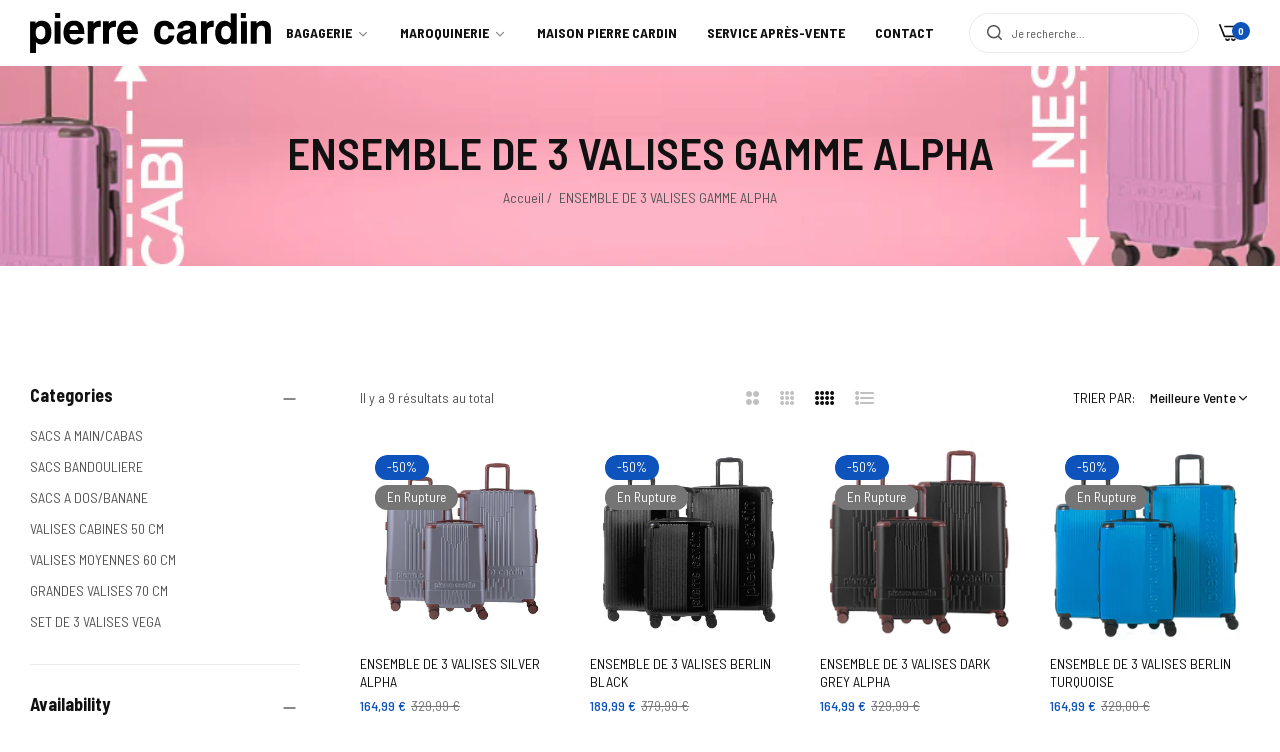

--- FILE ---
content_type: text/html; charset=utf-8
request_url: https://www.pierrecardin-eshop.com/collections/ligne-alpha
body_size: 57570
content:


<!doctype html>
<html class="no-js" lang="fr">
  <head>
    <meta charset="utf-8">
    <meta http-equiv="X-UA-Compatible" content="IE=edge">
    <meta name="viewport" content="width=device-width,initial-scale=1">
    <meta name="theme-color" content="">
    <link rel="canonical" href="https://www.pierrecardin-eshop.com/collections/ligne-alpha">
    <link rel="preconnect" href="https://cdn.shopify.com" crossorigin><link rel="icon" type="image/png" href="//www.pierrecardin-eshop.com/cdn/shop/files/329084068_869369854168291_8794689351167387028_n.jpg?crop=center&height=32&v=1702292685&width=32"><title>
      ENSEMBLE DE 3 VALISES GAMME ALPHA
 &ndash; Pierre Cardin</title>
    <meta name="description" content="Découvrez l’e-shop officiel Pierre Cardin : valises élégantes, sacs bagages durables et design. Livraison gratuite, paiement en 3-4× sans frais, retours gratuits.">
    

<meta property="og:site_name" content="Pierre Cardin">
<meta property="og:url" content="https://www.pierrecardin-eshop.com/collections/ligne-alpha">
<meta property="og:title" content="ENSEMBLE DE 3 VALISES GAMME ALPHA">
<meta property="og:type" content="website">
<meta property="og:description" content="Découvrez l’e-shop officiel Pierre Cardin : valises élégantes, sacs bagages durables et design. Livraison gratuite, paiement en 3-4× sans frais, retours gratuits."><meta property="og:image" content="http://www.pierrecardin-eshop.com/cdn/shop/files/logo-noir_46f86465-c913-490b-b139-2245d8887780.svg?v=1757074447">
  <meta property="og:image:secure_url" content="https://www.pierrecardin-eshop.com/cdn/shop/files/logo-noir_46f86465-c913-490b-b139-2245d8887780.svg?v=1757074447">
  <meta property="og:image:width" content="255">
  <meta property="og:image:height" content="43"><meta name="twitter:card" content="summary_large_image">
<meta name="twitter:title" content="ENSEMBLE DE 3 VALISES GAMME ALPHA">
<meta name="twitter:description" content="Découvrez l’e-shop officiel Pierre Cardin : valises élégantes, sacs bagages durables et design. Livraison gratuite, paiement en 3-4× sans frais, retours gratuits.">
    <script>
  const boostSDAssetFileURL = "\/\/www.pierrecardin-eshop.com\/cdn\/shop\/t\/7\/assets\/boost_sd_assets_file_url.gif?2493";
  window.boostSDAssetFileURL = boostSDAssetFileURL;

  if (window.boostSDAppConfig) {
    window.boostSDAppConfig.generalSettings.custom_js_asset_url = "//www.pierrecardin-eshop.com/cdn/shop/t/7/assets/boost-sd-custom.js?v=160962118398746674481703520402";
    window.boostSDAppConfig.generalSettings.custom_css_asset_url = "//www.pierrecardin-eshop.com/cdn/shop/t/7/assets/boost-sd-custom.css?v=72809539502277619291703520404";
  }

  
  window.addEventListener('DOMContentLoaded', async () => {
    
    
      
        window.boostSDFallback = {
          productPerPage: 24,
          products: [{"id":8356110074122,"title":"Ensemble de 3 valises Silver ALPHA","handle":"ensemble-de-3-valises-silver","description":"\u003cp\u003e\u003cspan style=\"font-weight: 400;\"\u003eDécouvrez notre ensemble exclusif de valises Pierre Cardin, une solution complète pour tous vos besoins de voyage. \u003c\/span\u003e\u003c\/p\u003e\n\u003cp\u003e\u003cspan style=\"font-weight: 400;\"\u003eChaque ensemble comprend une valise cabine, une valise de taille moyenne et une grande valise, toutes garanties à vie et couvertes par notre garantie mondiale. \u003c\/span\u003e\u003c\/p\u003e\n\u003cp\u003e\u003cspan style=\"font-weight: 400;\"\u003ePersonnalisez votre choix parmi notre palette de couleurs élégantes.\u003c\/span\u003e\u003c\/p\u003e\n\u003cp\u003e\u003cb\u003eVALISE CABINE\u003c\/b\u003e\u003cspan style=\"font-weight: 400;\"\u003e \u003c\/span\u003e\u003c\/p\u003e\n\u003cp\u003e\u003cspan style=\"font-weight: 400;\"\u003eIdéale pour vos escapades de week-end, la valise cabine Pierre Cardin offre l'espace nécessaire sans encombrement inutile. \u003c\/span\u003e\u003c\/p\u003e\n\u003cp\u003e\u003cspan style=\"font-weight: 400;\"\u003eConçue selon les normes strictes des compagnies aériennes, elle peut être votre compagnon de cabine parfait.\u003c\/span\u003e\u003c\/p\u003e\n\u003cul\u003e\n\u003cli style=\"font-weight: 400;\"\u003e\u003cspan style=\"font-weight: 400;\"\u003eDimensions : 55 x 34 x 32 cm\u003c\/span\u003e\u003c\/li\u003e\n\u003cli style=\"font-weight: 400;\"\u003e\u003cspan style=\"font-weight: 400;\"\u003ePoids : 2,8 kg\u003c\/span\u003e\u003c\/li\u003e\n\u003cli style=\"font-weight: 400;\"\u003e\u003cspan style=\"font-weight: 400;\"\u003eVolume : 41 litres\u003c\/span\u003e\u003c\/li\u003e\n\u003c\/ul\u003e\n\u003cp\u003e\u003cb\u003eVALISE MOYENNE\u003c\/b\u003e\u003cspan style=\"font-weight: 400;\"\u003e \u003c\/span\u003e\u003c\/p\u003e\n\u003cp\u003e\u003cspan style=\"font-weight: 400;\"\u003eParfaite pour des voyages d'une à deux semaines, la valise moyenne Pierre Cardin est dotée de 4 roues, légère et résistante. \u003c\/span\u003e\u003c\/p\u003e\n\u003cp\u003e\u003cspan style=\"font-weight: 400;\"\u003eElle sera votre compagnon de confiance lors de tous vos déplacements.\u003c\/span\u003e\u003c\/p\u003e\n\u003cul\u003e\n\u003cli style=\"font-weight: 400;\"\u003e\u003cspan style=\"font-weight: 400;\"\u003eDimensions : 67 x 47 x 25 cm\u003c\/span\u003e\u003c\/li\u003e\n\u003cli style=\"font-weight: 400;\"\u003e\u003cspan style=\"font-weight: 400;\"\u003ePoids : 3,50 kg\u003c\/span\u003e\u003c\/li\u003e\n\u003cli style=\"font-weight: 400;\"\u003e\u003cspan style=\"font-weight: 400;\"\u003eVolume : 65 litres\u003c\/span\u003e\u003c\/li\u003e\n\u003c\/ul\u003e\n\u003cp\u003e\u003cb\u003eGRANDE VALISE\u003c\/b\u003e\u003cspan style=\"font-weight: 400;\"\u003e \u003c\/span\u003e\u003c\/p\u003e\n\u003cp\u003e\u003cspan style=\"font-weight: 400;\"\u003ePour des voyages de deux semaines ou plus, la grande valise Pierre Cardin vous permet d'emporter tout ce dont vous avez besoin en une seule valise. \u003c\/span\u003e\u003c\/p\u003e\n\u003cp\u003e\u003cspan style=\"font-weight: 400;\"\u003eIdéale pour les voyages en famille, elle minimise le nombre de bagages nécessaires.\u003c\/span\u003e\u003c\/p\u003e\n\u003cul\u003e\n\u003cli style=\"font-weight: 400;\"\u003e\u003cspan style=\"font-weight: 400;\"\u003eDimensions : 76 x 52 x 30 cm\u003c\/span\u003e\u003c\/li\u003e\n\u003cli style=\"font-weight: 400;\"\u003e\u003cspan style=\"font-weight: 400;\"\u003ePoids : 4,20 kg\u003c\/span\u003e\u003c\/li\u003e\n\u003cli style=\"font-weight: 400;\"\u003e\u003cspan style=\"font-weight: 400;\"\u003eVolume : 96,60 litres\u003c\/span\u003e\u003c\/li\u003e\n\u003c\/ul\u003e\n\u003cp\u003e\u003cspan style=\"font-weight: 400;\"\u003eFaites le choix du style, de la durabilité et de la praticité avec les valises Pierre Cardin. \u003c\/span\u003e\u003c\/p\u003e\n\u003cp\u003e\u003cspan style=\"font-weight: 400;\"\u003eProfitez de chaque voyage avec l'assurance d'avoir le compagnon de voyage parfait à vos côtés.\u003c\/span\u003e\u003c\/p\u003e\n\u003cul\u003e\u003c\/ul\u003e","published_at":"2024-10-29T12:34:41+01:00","created_at":"2023-12-04T17:06:54+01:00","vendor":"Pierre Cardin","type":"Valises","tags":["all_bagagerie","all_valises","alpha","set"],"price":16499,"price_min":16499,"price_max":16499,"available":false,"price_varies":false,"compare_at_price":32999,"compare_at_price_min":32999,"compare_at_price_max":32999,"compare_at_price_varies":false,"variants":[{"id":44955562934538,"title":"Default Title","option1":"Default Title","option2":null,"option3":null,"sku":"PC13556-3SILVER","requires_shipping":true,"taxable":true,"featured_image":null,"available":false,"name":"Ensemble de 3 valises Silver ALPHA","public_title":null,"options":["Default Title"],"price":16499,"weight":0,"compare_at_price":32999,"inventory_management":"shopify","barcode":"3701588105527","requires_selling_plan":false,"selling_plan_allocations":[]}],"images":["\/\/www.pierrecardin-eshop.com\/cdn\/shop\/files\/Designsanstitre-2023-12-13T174927.741.png?v=1702486178","\/\/www.pierrecardin-eshop.com\/cdn\/shop\/files\/Designsanstitre-2023-12-13T174829.542.png?v=1702486178","\/\/www.pierrecardin-eshop.com\/cdn\/shop\/files\/PC13556-3SLV5.jpg?v=1702486178","\/\/www.pierrecardin-eshop.com\/cdn\/shop\/files\/Captured_ecran2023-12-04a17.07.43.png?v=1702486178","\/\/www.pierrecardin-eshop.com\/cdn\/shop\/files\/PC13556-3SLV4.jpg?v=1702486178","\/\/www.pierrecardin-eshop.com\/cdn\/shop\/files\/PC13556-LSLV1.jpg?v=1702486178","\/\/www.pierrecardin-eshop.com\/cdn\/shop\/files\/PC13556-LSLV2.jpg?v=1702486178","\/\/www.pierrecardin-eshop.com\/cdn\/shop\/files\/PC13556-LSLV3.jpg?v=1702486178","\/\/www.pierrecardin-eshop.com\/cdn\/shop\/files\/PC13556-LSLV4.jpg?v=1702486178","\/\/www.pierrecardin-eshop.com\/cdn\/shop\/files\/PC13556-LSLV5.jpg?v=1702486178","\/\/www.pierrecardin-eshop.com\/cdn\/shop\/files\/PC13556-MSLV1.jpg?v=1702486178","\/\/www.pierrecardin-eshop.com\/cdn\/shop\/files\/PC13556-MSLV2.jpg?v=1702486178","\/\/www.pierrecardin-eshop.com\/cdn\/shop\/files\/PC13556-MSLV3.jpg?v=1702486178","\/\/www.pierrecardin-eshop.com\/cdn\/shop\/files\/PC13556-MSLV4.jpg?v=1702486178","\/\/www.pierrecardin-eshop.com\/cdn\/shop\/files\/PC13556-MSLV5.jpg?v=1702486178","\/\/www.pierrecardin-eshop.com\/cdn\/shop\/files\/PC13556-SSLV1copie.png?v=1702486178","\/\/www.pierrecardin-eshop.com\/cdn\/shop\/files\/PC13556-SSLV1.jpg?v=1702486178","\/\/www.pierrecardin-eshop.com\/cdn\/shop\/files\/PC13556-SSLV2.jpg?v=1702486178","\/\/www.pierrecardin-eshop.com\/cdn\/shop\/files\/PC13556-SSLV3.jpg?v=1702486178","\/\/www.pierrecardin-eshop.com\/cdn\/shop\/files\/PC13556-SSLV4.jpg?v=1702486178","\/\/www.pierrecardin-eshop.com\/cdn\/shop\/files\/PC13556-SSLV5.jpg?v=1702486178"],"featured_image":"\/\/www.pierrecardin-eshop.com\/cdn\/shop\/files\/Designsanstitre-2023-12-13T174927.741.png?v=1702486178","options":["Title"],"media":[{"alt":null,"id":38066219155722,"position":1,"preview_image":{"aspect_ratio":1.0,"height":1079,"width":1079,"src":"\/\/www.pierrecardin-eshop.com\/cdn\/shop\/files\/Designsanstitre-2023-12-13T174927.741.png?v=1702486178"},"aspect_ratio":1.0,"height":1079,"media_type":"image","src":"\/\/www.pierrecardin-eshop.com\/cdn\/shop\/files\/Designsanstitre-2023-12-13T174927.741.png?v=1702486178","width":1079},{"alt":null,"id":38066214174986,"position":2,"preview_image":{"aspect_ratio":1.0,"height":1079,"width":1079,"src":"\/\/www.pierrecardin-eshop.com\/cdn\/shop\/files\/Designsanstitre-2023-12-13T174829.542.png?v=1702486178"},"aspect_ratio":1.0,"height":1079,"media_type":"image","src":"\/\/www.pierrecardin-eshop.com\/cdn\/shop\/files\/Designsanstitre-2023-12-13T174829.542.png?v=1702486178","width":1079},{"alt":null,"id":37970595152138,"position":3,"preview_image":{"aspect_ratio":1.0,"height":1080,"width":1080,"src":"\/\/www.pierrecardin-eshop.com\/cdn\/shop\/files\/PC13556-3SLV5.jpg?v=1702486178"},"aspect_ratio":1.0,"height":1080,"media_type":"image","src":"\/\/www.pierrecardin-eshop.com\/cdn\/shop\/files\/PC13556-3SLV5.jpg?v=1702486178","width":1080},{"alt":null,"id":37970593972490,"position":4,"preview_image":{"aspect_ratio":1.0,"height":1080,"width":1080,"src":"\/\/www.pierrecardin-eshop.com\/cdn\/shop\/files\/Captured_ecran2023-12-04a17.07.43.png?v=1702486178"},"aspect_ratio":1.0,"height":1080,"media_type":"image","src":"\/\/www.pierrecardin-eshop.com\/cdn\/shop\/files\/Captured_ecran2023-12-04a17.07.43.png?v=1702486178","width":1080},{"alt":null,"id":37970595119370,"position":5,"preview_image":{"aspect_ratio":1.0,"height":1080,"width":1080,"src":"\/\/www.pierrecardin-eshop.com\/cdn\/shop\/files\/PC13556-3SLV4.jpg?v=1702486178"},"aspect_ratio":1.0,"height":1080,"media_type":"image","src":"\/\/www.pierrecardin-eshop.com\/cdn\/shop\/files\/PC13556-3SLV4.jpg?v=1702486178","width":1080},{"alt":null,"id":37970595184906,"position":6,"preview_image":{"aspect_ratio":1.0,"height":1080,"width":1080,"src":"\/\/www.pierrecardin-eshop.com\/cdn\/shop\/files\/PC13556-LSLV1.jpg?v=1702486178"},"aspect_ratio":1.0,"height":1080,"media_type":"image","src":"\/\/www.pierrecardin-eshop.com\/cdn\/shop\/files\/PC13556-LSLV1.jpg?v=1702486178","width":1080},{"alt":null,"id":37970595283210,"position":7,"preview_image":{"aspect_ratio":1.0,"height":1080,"width":1080,"src":"\/\/www.pierrecardin-eshop.com\/cdn\/shop\/files\/PC13556-LSLV2.jpg?v=1702486178"},"aspect_ratio":1.0,"height":1080,"media_type":"image","src":"\/\/www.pierrecardin-eshop.com\/cdn\/shop\/files\/PC13556-LSLV2.jpg?v=1702486178","width":1080},{"alt":null,"id":37970595348746,"position":8,"preview_image":{"aspect_ratio":1.0,"height":1080,"width":1080,"src":"\/\/www.pierrecardin-eshop.com\/cdn\/shop\/files\/PC13556-LSLV3.jpg?v=1702486178"},"aspect_ratio":1.0,"height":1080,"media_type":"image","src":"\/\/www.pierrecardin-eshop.com\/cdn\/shop\/files\/PC13556-LSLV3.jpg?v=1702486178","width":1080},{"alt":null,"id":37970595381514,"position":9,"preview_image":{"aspect_ratio":1.0,"height":1080,"width":1080,"src":"\/\/www.pierrecardin-eshop.com\/cdn\/shop\/files\/PC13556-LSLV4.jpg?v=1702486178"},"aspect_ratio":1.0,"height":1080,"media_type":"image","src":"\/\/www.pierrecardin-eshop.com\/cdn\/shop\/files\/PC13556-LSLV4.jpg?v=1702486178","width":1080},{"alt":null,"id":37970595414282,"position":10,"preview_image":{"aspect_ratio":1.0,"height":1080,"width":1080,"src":"\/\/www.pierrecardin-eshop.com\/cdn\/shop\/files\/PC13556-LSLV5.jpg?v=1702486178"},"aspect_ratio":1.0,"height":1080,"media_type":"image","src":"\/\/www.pierrecardin-eshop.com\/cdn\/shop\/files\/PC13556-LSLV5.jpg?v=1702486178","width":1080},{"alt":null,"id":37970595447050,"position":11,"preview_image":{"aspect_ratio":1.0,"height":1080,"width":1080,"src":"\/\/www.pierrecardin-eshop.com\/cdn\/shop\/files\/PC13556-MSLV1.jpg?v=1702486178"},"aspect_ratio":1.0,"height":1080,"media_type":"image","src":"\/\/www.pierrecardin-eshop.com\/cdn\/shop\/files\/PC13556-MSLV1.jpg?v=1702486178","width":1080},{"alt":null,"id":37970595479818,"position":12,"preview_image":{"aspect_ratio":1.0,"height":1080,"width":1080,"src":"\/\/www.pierrecardin-eshop.com\/cdn\/shop\/files\/PC13556-MSLV2.jpg?v=1702486178"},"aspect_ratio":1.0,"height":1080,"media_type":"image","src":"\/\/www.pierrecardin-eshop.com\/cdn\/shop\/files\/PC13556-MSLV2.jpg?v=1702486178","width":1080},{"alt":null,"id":37970595512586,"position":13,"preview_image":{"aspect_ratio":1.0,"height":1080,"width":1080,"src":"\/\/www.pierrecardin-eshop.com\/cdn\/shop\/files\/PC13556-MSLV3.jpg?v=1702486178"},"aspect_ratio":1.0,"height":1080,"media_type":"image","src":"\/\/www.pierrecardin-eshop.com\/cdn\/shop\/files\/PC13556-MSLV3.jpg?v=1702486178","width":1080},{"alt":null,"id":37970595545354,"position":14,"preview_image":{"aspect_ratio":1.0,"height":1080,"width":1080,"src":"\/\/www.pierrecardin-eshop.com\/cdn\/shop\/files\/PC13556-MSLV4.jpg?v=1702486178"},"aspect_ratio":1.0,"height":1080,"media_type":"image","src":"\/\/www.pierrecardin-eshop.com\/cdn\/shop\/files\/PC13556-MSLV4.jpg?v=1702486178","width":1080},{"alt":null,"id":37970595578122,"position":15,"preview_image":{"aspect_ratio":1.0,"height":1080,"width":1080,"src":"\/\/www.pierrecardin-eshop.com\/cdn\/shop\/files\/PC13556-MSLV5.jpg?v=1702486178"},"aspect_ratio":1.0,"height":1080,"media_type":"image","src":"\/\/www.pierrecardin-eshop.com\/cdn\/shop\/files\/PC13556-MSLV5.jpg?v=1702486178","width":1080},{"alt":null,"id":37970595610890,"position":16,"preview_image":{"aspect_ratio":1.0,"height":1080,"width":1080,"src":"\/\/www.pierrecardin-eshop.com\/cdn\/shop\/files\/PC13556-SSLV1copie.png?v=1702486178"},"aspect_ratio":1.0,"height":1080,"media_type":"image","src":"\/\/www.pierrecardin-eshop.com\/cdn\/shop\/files\/PC13556-SSLV1copie.png?v=1702486178","width":1080},{"alt":null,"id":37970595643658,"position":17,"preview_image":{"aspect_ratio":1.0,"height":1080,"width":1080,"src":"\/\/www.pierrecardin-eshop.com\/cdn\/shop\/files\/PC13556-SSLV1.jpg?v=1702486178"},"aspect_ratio":1.0,"height":1080,"media_type":"image","src":"\/\/www.pierrecardin-eshop.com\/cdn\/shop\/files\/PC13556-SSLV1.jpg?v=1702486178","width":1080},{"alt":null,"id":37970595676426,"position":18,"preview_image":{"aspect_ratio":1.0,"height":1080,"width":1080,"src":"\/\/www.pierrecardin-eshop.com\/cdn\/shop\/files\/PC13556-SSLV2.jpg?v=1702486178"},"aspect_ratio":1.0,"height":1080,"media_type":"image","src":"\/\/www.pierrecardin-eshop.com\/cdn\/shop\/files\/PC13556-SSLV2.jpg?v=1702486178","width":1080},{"alt":null,"id":37970595709194,"position":19,"preview_image":{"aspect_ratio":1.0,"height":1080,"width":1080,"src":"\/\/www.pierrecardin-eshop.com\/cdn\/shop\/files\/PC13556-SSLV3.jpg?v=1702486178"},"aspect_ratio":1.0,"height":1080,"media_type":"image","src":"\/\/www.pierrecardin-eshop.com\/cdn\/shop\/files\/PC13556-SSLV3.jpg?v=1702486178","width":1080},{"alt":null,"id":37970595741962,"position":20,"preview_image":{"aspect_ratio":1.0,"height":1080,"width":1080,"src":"\/\/www.pierrecardin-eshop.com\/cdn\/shop\/files\/PC13556-SSLV4.jpg?v=1702486178"},"aspect_ratio":1.0,"height":1080,"media_type":"image","src":"\/\/www.pierrecardin-eshop.com\/cdn\/shop\/files\/PC13556-SSLV4.jpg?v=1702486178","width":1080},{"alt":null,"id":37970595774730,"position":21,"preview_image":{"aspect_ratio":1.0,"height":1080,"width":1080,"src":"\/\/www.pierrecardin-eshop.com\/cdn\/shop\/files\/PC13556-SSLV5.jpg?v=1702486178"},"aspect_ratio":1.0,"height":1080,"media_type":"image","src":"\/\/www.pierrecardin-eshop.com\/cdn\/shop\/files\/PC13556-SSLV5.jpg?v=1702486178","width":1080}],"requires_selling_plan":false,"selling_plan_groups":[],"content":"\u003cp\u003e\u003cspan style=\"font-weight: 400;\"\u003eDécouvrez notre ensemble exclusif de valises Pierre Cardin, une solution complète pour tous vos besoins de voyage. \u003c\/span\u003e\u003c\/p\u003e\n\u003cp\u003e\u003cspan style=\"font-weight: 400;\"\u003eChaque ensemble comprend une valise cabine, une valise de taille moyenne et une grande valise, toutes garanties à vie et couvertes par notre garantie mondiale. \u003c\/span\u003e\u003c\/p\u003e\n\u003cp\u003e\u003cspan style=\"font-weight: 400;\"\u003ePersonnalisez votre choix parmi notre palette de couleurs élégantes.\u003c\/span\u003e\u003c\/p\u003e\n\u003cp\u003e\u003cb\u003eVALISE CABINE\u003c\/b\u003e\u003cspan style=\"font-weight: 400;\"\u003e \u003c\/span\u003e\u003c\/p\u003e\n\u003cp\u003e\u003cspan style=\"font-weight: 400;\"\u003eIdéale pour vos escapades de week-end, la valise cabine Pierre Cardin offre l'espace nécessaire sans encombrement inutile. \u003c\/span\u003e\u003c\/p\u003e\n\u003cp\u003e\u003cspan style=\"font-weight: 400;\"\u003eConçue selon les normes strictes des compagnies aériennes, elle peut être votre compagnon de cabine parfait.\u003c\/span\u003e\u003c\/p\u003e\n\u003cul\u003e\n\u003cli style=\"font-weight: 400;\"\u003e\u003cspan style=\"font-weight: 400;\"\u003eDimensions : 55 x 34 x 32 cm\u003c\/span\u003e\u003c\/li\u003e\n\u003cli style=\"font-weight: 400;\"\u003e\u003cspan style=\"font-weight: 400;\"\u003ePoids : 2,8 kg\u003c\/span\u003e\u003c\/li\u003e\n\u003cli style=\"font-weight: 400;\"\u003e\u003cspan style=\"font-weight: 400;\"\u003eVolume : 41 litres\u003c\/span\u003e\u003c\/li\u003e\n\u003c\/ul\u003e\n\u003cp\u003e\u003cb\u003eVALISE MOYENNE\u003c\/b\u003e\u003cspan style=\"font-weight: 400;\"\u003e \u003c\/span\u003e\u003c\/p\u003e\n\u003cp\u003e\u003cspan style=\"font-weight: 400;\"\u003eParfaite pour des voyages d'une à deux semaines, la valise moyenne Pierre Cardin est dotée de 4 roues, légère et résistante. \u003c\/span\u003e\u003c\/p\u003e\n\u003cp\u003e\u003cspan style=\"font-weight: 400;\"\u003eElle sera votre compagnon de confiance lors de tous vos déplacements.\u003c\/span\u003e\u003c\/p\u003e\n\u003cul\u003e\n\u003cli style=\"font-weight: 400;\"\u003e\u003cspan style=\"font-weight: 400;\"\u003eDimensions : 67 x 47 x 25 cm\u003c\/span\u003e\u003c\/li\u003e\n\u003cli style=\"font-weight: 400;\"\u003e\u003cspan style=\"font-weight: 400;\"\u003ePoids : 3,50 kg\u003c\/span\u003e\u003c\/li\u003e\n\u003cli style=\"font-weight: 400;\"\u003e\u003cspan style=\"font-weight: 400;\"\u003eVolume : 65 litres\u003c\/span\u003e\u003c\/li\u003e\n\u003c\/ul\u003e\n\u003cp\u003e\u003cb\u003eGRANDE VALISE\u003c\/b\u003e\u003cspan style=\"font-weight: 400;\"\u003e \u003c\/span\u003e\u003c\/p\u003e\n\u003cp\u003e\u003cspan style=\"font-weight: 400;\"\u003ePour des voyages de deux semaines ou plus, la grande valise Pierre Cardin vous permet d'emporter tout ce dont vous avez besoin en une seule valise. \u003c\/span\u003e\u003c\/p\u003e\n\u003cp\u003e\u003cspan style=\"font-weight: 400;\"\u003eIdéale pour les voyages en famille, elle minimise le nombre de bagages nécessaires.\u003c\/span\u003e\u003c\/p\u003e\n\u003cul\u003e\n\u003cli style=\"font-weight: 400;\"\u003e\u003cspan style=\"font-weight: 400;\"\u003eDimensions : 76 x 52 x 30 cm\u003c\/span\u003e\u003c\/li\u003e\n\u003cli style=\"font-weight: 400;\"\u003e\u003cspan style=\"font-weight: 400;\"\u003ePoids : 4,20 kg\u003c\/span\u003e\u003c\/li\u003e\n\u003cli style=\"font-weight: 400;\"\u003e\u003cspan style=\"font-weight: 400;\"\u003eVolume : 96,60 litres\u003c\/span\u003e\u003c\/li\u003e\n\u003c\/ul\u003e\n\u003cp\u003e\u003cspan style=\"font-weight: 400;\"\u003eFaites le choix du style, de la durabilité et de la praticité avec les valises Pierre Cardin. \u003c\/span\u003e\u003c\/p\u003e\n\u003cp\u003e\u003cspan style=\"font-weight: 400;\"\u003eProfitez de chaque voyage avec l'assurance d'avoir le compagnon de voyage parfait à vos côtés.\u003c\/span\u003e\u003c\/p\u003e\n\u003cul\u003e\u003c\/ul\u003e"},{"id":9770012344586,"title":"Ensemble de 3 valises BERLIN Black","handle":"ensemble-de-3-valises-berlin-black","description":"\u003cp\u003e\u003cspan style=\"font-weight: 400;\"\u003eDécouvrez notre ensemble exclusif de valises Pierre Cardin, une solution complète pour tous vos besoins de voyage. \u003c\/span\u003e\u003c\/p\u003e\n\u003cp\u003e\u003cspan style=\"font-weight: 400;\"\u003eChaque ensemble comprend une valise cabine, une valise de taille moyenne et une grande valise, toutes garanties à vie et couvertes par notre garantie mondiale. \u003c\/span\u003e\u003c\/p\u003e\n\u003cp\u003e\u003cspan style=\"font-weight: 400;\"\u003ePersonnalisez votre choix parmi notre palette de couleurs élégantes.\u003c\/span\u003e\u003c\/p\u003e\n\u003cp\u003e\u003cb\u003eVALISE CABINE\u003c\/b\u003e\u003cspan style=\"font-weight: 400;\"\u003e \u003c\/span\u003e\u003c\/p\u003e\n\u003cp\u003e\u003cspan style=\"font-weight: 400;\"\u003eIdéale pour vos escapades de week-end, la valise cabine Pierre Cardin offre l'espace nécessaire sans encombrement inutile. \u003c\/span\u003e\u003c\/p\u003e\n\u003cp\u003e\u003cspan style=\"font-weight: 400;\"\u003eConçue selon les normes strictes des compagnies aériennes, elle peut être votre compagnon de cabine parfait.\u003c\/span\u003e\u003c\/p\u003e\n\u003cul\u003e\n\u003cli style=\"font-weight: 400;\"\u003e\u003cspan style=\"font-weight: 400;\"\u003eDimensions : 55 x 34 x 32 cm\u003c\/span\u003e\u003c\/li\u003e\n\u003cli style=\"font-weight: 400;\"\u003e\u003cspan style=\"font-weight: 400;\"\u003ePoids : 2,8 kg\u003c\/span\u003e\u003c\/li\u003e\n\u003cli style=\"font-weight: 400;\"\u003e\u003cspan style=\"font-weight: 400;\"\u003eVolume : 41 litres\u003c\/span\u003e\u003c\/li\u003e\n\u003c\/ul\u003e\n\u003cp\u003e\u003cb\u003eVALISE MOYENNE\u003c\/b\u003e\u003cspan style=\"font-weight: 400;\"\u003e \u003c\/span\u003e\u003c\/p\u003e\n\u003cp\u003e\u003cspan style=\"font-weight: 400;\"\u003eParfaite pour des voyages d'une à deux semaines, la valise moyenne Pierre Cardin est dotée de 4 roues, légère et résistante. \u003c\/span\u003e\u003c\/p\u003e\n\u003cp\u003e\u003cspan style=\"font-weight: 400;\"\u003eElle sera votre compagnon de confiance lors de tous vos déplacements.\u003c\/span\u003e\u003c\/p\u003e\n\u003cul\u003e\n\u003cli style=\"font-weight: 400;\"\u003e\u003cspan style=\"font-weight: 400;\"\u003eDimensions : 67 x 47 x 25 cm\u003c\/span\u003e\u003c\/li\u003e\n\u003cli style=\"font-weight: 400;\"\u003e\u003cspan style=\"font-weight: 400;\"\u003ePoids : 3,50 kg\u003c\/span\u003e\u003c\/li\u003e\n\u003cli style=\"font-weight: 400;\"\u003e\u003cspan style=\"font-weight: 400;\"\u003eVolume : 65 litres\u003c\/span\u003e\u003c\/li\u003e\n\u003c\/ul\u003e\n\u003cp\u003e\u003cb\u003eGRANDE VALISE\u003c\/b\u003e\u003cspan style=\"font-weight: 400;\"\u003e \u003c\/span\u003e\u003c\/p\u003e\n\u003cp\u003e\u003cspan style=\"font-weight: 400;\"\u003ePour des voyages de deux semaines ou plus, la grande valise Pierre Cardin vous permet d'emporter tout ce dont vous avez besoin en une seule valise. \u003c\/span\u003e\u003c\/p\u003e\n\u003cp\u003e\u003cspan style=\"font-weight: 400;\"\u003eIdéale pour les voyages en famille, elle minimise le nombre de bagages nécessaires.\u003c\/span\u003e\u003c\/p\u003e\n\u003cul\u003e\n\u003cli style=\"font-weight: 400;\"\u003e\u003cspan style=\"font-weight: 400;\"\u003eDimensions : 76 x 52 x 30 cm\u003c\/span\u003e\u003c\/li\u003e\n\u003cli style=\"font-weight: 400;\"\u003e\u003cspan style=\"font-weight: 400;\"\u003ePoids : 4,20 kg\u003c\/span\u003e\u003c\/li\u003e\n\u003cli style=\"font-weight: 400;\"\u003e\u003cspan style=\"font-weight: 400;\"\u003eVolume : 96,60 litres\u003c\/span\u003e\u003c\/li\u003e\n\u003c\/ul\u003e\n\u003cp\u003e\u003cspan style=\"font-weight: 400;\"\u003eFaites le choix du style, de la durabilité et de la praticité avec les valises Pierre Cardin. \u003c\/span\u003e\u003c\/p\u003e\n\u003cp\u003e\u003cspan style=\"font-weight: 400;\"\u003eProfitez de chaque voyage avec l'assurance d'avoir le compagnon de voyage parfait à vos côtés.\u003c\/span\u003e\u003c\/p\u003e\n\u003cul\u003e\u003c\/ul\u003e","published_at":"2024-10-25T17:56:57+02:00","created_at":"2024-10-25T17:44:32+02:00","vendor":"Pierre Cardin","type":"Valises","tags":["all_bagagerie","all_valises","set"],"price":18999,"price_min":18999,"price_max":18999,"available":false,"price_varies":false,"compare_at_price":37999,"compare_at_price_min":37999,"compare_at_price_max":37999,"compare_at_price_varies":false,"variants":[{"id":50179051061514,"title":"Default Title","option1":"Default Title","option2":null,"option3":null,"sku":"PC130724-3BLK","requires_shipping":true,"taxable":true,"featured_image":null,"available":false,"name":"Ensemble de 3 valises BERLIN Black","public_title":null,"options":["Default Title"],"price":18999,"weight":0,"compare_at_price":37999,"inventory_management":"shopify","barcode":"3701588154082","requires_selling_plan":false,"selling_plan_allocations":[]}],"images":["\/\/www.pierrecardin-eshop.com\/cdn\/shop\/files\/Design_sans_titre_36.png?v=1729871805","\/\/www.pierrecardin-eshop.com\/cdn\/shop\/files\/PC130724-3BLK2.jpg?v=1729871129","\/\/www.pierrecardin-eshop.com\/cdn\/shop\/files\/PC130724-3BLK3.jpg?v=1729871129","\/\/www.pierrecardin-eshop.com\/cdn\/shop\/files\/PC130724-3BLK4.jpg?v=1729871130","\/\/www.pierrecardin-eshop.com\/cdn\/shop\/files\/PC130724-LBLK1.jpg?v=1729871129","\/\/www.pierrecardin-eshop.com\/cdn\/shop\/files\/PC130724-LBLK2.jpg?v=1729871129","\/\/www.pierrecardin-eshop.com\/cdn\/shop\/files\/PC130724-LBLK3.jpg?v=1729871129","\/\/www.pierrecardin-eshop.com\/cdn\/shop\/files\/PC130724-LBLK4.jpg?v=1729871129","\/\/www.pierrecardin-eshop.com\/cdn\/shop\/files\/PC130724-LBLK5.jpg?v=1729871129","\/\/www.pierrecardin-eshop.com\/cdn\/shop\/files\/PC130724-MBLK1.jpg?v=1729871129","\/\/www.pierrecardin-eshop.com\/cdn\/shop\/files\/PC130724-MBLK2.jpg?v=1729871129","\/\/www.pierrecardin-eshop.com\/cdn\/shop\/files\/PC130724-MBLK3.jpg?v=1729871129","\/\/www.pierrecardin-eshop.com\/cdn\/shop\/files\/PC130724-MBLK4.jpg?v=1729871129","\/\/www.pierrecardin-eshop.com\/cdn\/shop\/files\/PC130724-MBLK5.jpg?v=1729871130","\/\/www.pierrecardin-eshop.com\/cdn\/shop\/files\/PC130724-SBLK1.jpg?v=1729871129","\/\/www.pierrecardin-eshop.com\/cdn\/shop\/files\/PC130724-SBLK2.jpg?v=1729871130","\/\/www.pierrecardin-eshop.com\/cdn\/shop\/files\/PC130724-SBLK3.jpg?v=1729871129","\/\/www.pierrecardin-eshop.com\/cdn\/shop\/files\/PC130724-SBLK4.jpg?v=1729871129","\/\/www.pierrecardin-eshop.com\/cdn\/shop\/files\/PC130724-SBLK5.jpg?v=1729871129"],"featured_image":"\/\/www.pierrecardin-eshop.com\/cdn\/shop\/files\/Design_sans_titre_36.png?v=1729871805","options":["Title"],"media":[{"alt":null,"id":42768897048842,"position":1,"preview_image":{"aspect_ratio":1.0,"height":1080,"width":1080,"src":"\/\/www.pierrecardin-eshop.com\/cdn\/shop\/files\/Design_sans_titre_36.png?v=1729871805"},"aspect_ratio":1.0,"height":1080,"media_type":"image","src":"\/\/www.pierrecardin-eshop.com\/cdn\/shop\/files\/Design_sans_titre_36.png?v=1729871805","width":1080},{"alt":null,"id":42768805495050,"position":2,"preview_image":{"aspect_ratio":1.0,"height":3495,"width":3494,"src":"\/\/www.pierrecardin-eshop.com\/cdn\/shop\/files\/PC130724-3BLK2.jpg?v=1729871129"},"aspect_ratio":1.0,"height":3495,"media_type":"image","src":"\/\/www.pierrecardin-eshop.com\/cdn\/shop\/files\/PC130724-3BLK2.jpg?v=1729871129","width":3494},{"alt":null,"id":42768805527818,"position":3,"preview_image":{"aspect_ratio":1.5,"height":3526,"width":5289,"src":"\/\/www.pierrecardin-eshop.com\/cdn\/shop\/files\/PC130724-3BLK3.jpg?v=1729871129"},"aspect_ratio":1.5,"height":3526,"media_type":"image","src":"\/\/www.pierrecardin-eshop.com\/cdn\/shop\/files\/PC130724-3BLK3.jpg?v=1729871129","width":5289},{"alt":null,"id":42768805560586,"position":4,"preview_image":{"aspect_ratio":1.0,"height":2800,"width":2800,"src":"\/\/www.pierrecardin-eshop.com\/cdn\/shop\/files\/PC130724-3BLK4.jpg?v=1729871130"},"aspect_ratio":1.0,"height":2800,"media_type":"image","src":"\/\/www.pierrecardin-eshop.com\/cdn\/shop\/files\/PC130724-3BLK4.jpg?v=1729871130","width":2800},{"alt":null,"id":42768805593354,"position":5,"preview_image":{"aspect_ratio":0.667,"height":5184,"width":3456,"src":"\/\/www.pierrecardin-eshop.com\/cdn\/shop\/files\/PC130724-LBLK1.jpg?v=1729871129"},"aspect_ratio":0.667,"height":5184,"media_type":"image","src":"\/\/www.pierrecardin-eshop.com\/cdn\/shop\/files\/PC130724-LBLK1.jpg?v=1729871129","width":3456},{"alt":null,"id":42768805626122,"position":6,"preview_image":{"aspect_ratio":0.667,"height":5184,"width":3456,"src":"\/\/www.pierrecardin-eshop.com\/cdn\/shop\/files\/PC130724-LBLK2.jpg?v=1729871129"},"aspect_ratio":0.667,"height":5184,"media_type":"image","src":"\/\/www.pierrecardin-eshop.com\/cdn\/shop\/files\/PC130724-LBLK2.jpg?v=1729871129","width":3456},{"alt":null,"id":42768805691658,"position":7,"preview_image":{"aspect_ratio":0.667,"height":5184,"width":3456,"src":"\/\/www.pierrecardin-eshop.com\/cdn\/shop\/files\/PC130724-LBLK3.jpg?v=1729871129"},"aspect_ratio":0.667,"height":5184,"media_type":"image","src":"\/\/www.pierrecardin-eshop.com\/cdn\/shop\/files\/PC130724-LBLK3.jpg?v=1729871129","width":3456},{"alt":null,"id":42768805724426,"position":8,"preview_image":{"aspect_ratio":0.667,"height":5184,"width":3456,"src":"\/\/www.pierrecardin-eshop.com\/cdn\/shop\/files\/PC130724-LBLK4.jpg?v=1729871129"},"aspect_ratio":0.667,"height":5184,"media_type":"image","src":"\/\/www.pierrecardin-eshop.com\/cdn\/shop\/files\/PC130724-LBLK4.jpg?v=1729871129","width":3456},{"alt":null,"id":42768805757194,"position":9,"preview_image":{"aspect_ratio":1.5,"height":3456,"width":5184,"src":"\/\/www.pierrecardin-eshop.com\/cdn\/shop\/files\/PC130724-LBLK5.jpg?v=1729871129"},"aspect_ratio":1.5,"height":3456,"media_type":"image","src":"\/\/www.pierrecardin-eshop.com\/cdn\/shop\/files\/PC130724-LBLK5.jpg?v=1729871129","width":5184},{"alt":null,"id":42768805789962,"position":10,"preview_image":{"aspect_ratio":0.667,"height":4746,"width":3164,"src":"\/\/www.pierrecardin-eshop.com\/cdn\/shop\/files\/PC130724-MBLK1.jpg?v=1729871129"},"aspect_ratio":0.667,"height":4746,"media_type":"image","src":"\/\/www.pierrecardin-eshop.com\/cdn\/shop\/files\/PC130724-MBLK1.jpg?v=1729871129","width":3164},{"alt":null,"id":42768805822730,"position":11,"preview_image":{"aspect_ratio":0.667,"height":4969,"width":3313,"src":"\/\/www.pierrecardin-eshop.com\/cdn\/shop\/files\/PC130724-MBLK2.jpg?v=1729871129"},"aspect_ratio":0.667,"height":4969,"media_type":"image","src":"\/\/www.pierrecardin-eshop.com\/cdn\/shop\/files\/PC130724-MBLK2.jpg?v=1729871129","width":3313},{"alt":null,"id":42768805888266,"position":12,"preview_image":{"aspect_ratio":0.667,"height":5184,"width":3456,"src":"\/\/www.pierrecardin-eshop.com\/cdn\/shop\/files\/PC130724-MBLK3.jpg?v=1729871129"},"aspect_ratio":0.667,"height":5184,"media_type":"image","src":"\/\/www.pierrecardin-eshop.com\/cdn\/shop\/files\/PC130724-MBLK3.jpg?v=1729871129","width":3456},{"alt":null,"id":42768805921034,"position":13,"preview_image":{"aspect_ratio":0.667,"height":4902,"width":3268,"src":"\/\/www.pierrecardin-eshop.com\/cdn\/shop\/files\/PC130724-MBLK4.jpg?v=1729871129"},"aspect_ratio":0.667,"height":4902,"media_type":"image","src":"\/\/www.pierrecardin-eshop.com\/cdn\/shop\/files\/PC130724-MBLK4.jpg?v=1729871129","width":3268},{"alt":null,"id":42768805953802,"position":14,"preview_image":{"aspect_ratio":1.5,"height":3456,"width":5184,"src":"\/\/www.pierrecardin-eshop.com\/cdn\/shop\/files\/PC130724-MBLK5.jpg?v=1729871130"},"aspect_ratio":1.5,"height":3456,"media_type":"image","src":"\/\/www.pierrecardin-eshop.com\/cdn\/shop\/files\/PC130724-MBLK5.jpg?v=1729871130","width":5184},{"alt":null,"id":42768805986570,"position":15,"preview_image":{"aspect_ratio":0.667,"height":5184,"width":3456,"src":"\/\/www.pierrecardin-eshop.com\/cdn\/shop\/files\/PC130724-SBLK1.jpg?v=1729871129"},"aspect_ratio":0.667,"height":5184,"media_type":"image","src":"\/\/www.pierrecardin-eshop.com\/cdn\/shop\/files\/PC130724-SBLK1.jpg?v=1729871129","width":3456},{"alt":null,"id":42768806019338,"position":16,"preview_image":{"aspect_ratio":0.667,"height":5071,"width":3381,"src":"\/\/www.pierrecardin-eshop.com\/cdn\/shop\/files\/PC130724-SBLK2.jpg?v=1729871130"},"aspect_ratio":0.667,"height":5071,"media_type":"image","src":"\/\/www.pierrecardin-eshop.com\/cdn\/shop\/files\/PC130724-SBLK2.jpg?v=1729871130","width":3381},{"alt":null,"id":42768806117642,"position":17,"preview_image":{"aspect_ratio":0.667,"height":4920,"width":3280,"src":"\/\/www.pierrecardin-eshop.com\/cdn\/shop\/files\/PC130724-SBLK3.jpg?v=1729871129"},"aspect_ratio":0.667,"height":4920,"media_type":"image","src":"\/\/www.pierrecardin-eshop.com\/cdn\/shop\/files\/PC130724-SBLK3.jpg?v=1729871129","width":3280},{"alt":null,"id":42768806183178,"position":18,"preview_image":{"aspect_ratio":0.667,"height":4888,"width":3258,"src":"\/\/www.pierrecardin-eshop.com\/cdn\/shop\/files\/PC130724-SBLK4.jpg?v=1729871129"},"aspect_ratio":0.667,"height":4888,"media_type":"image","src":"\/\/www.pierrecardin-eshop.com\/cdn\/shop\/files\/PC130724-SBLK4.jpg?v=1729871129","width":3258},{"alt":null,"id":42768806281482,"position":19,"preview_image":{"aspect_ratio":1.5,"height":3345,"width":5018,"src":"\/\/www.pierrecardin-eshop.com\/cdn\/shop\/files\/PC130724-SBLK5.jpg?v=1729871129"},"aspect_ratio":1.5,"height":3345,"media_type":"image","src":"\/\/www.pierrecardin-eshop.com\/cdn\/shop\/files\/PC130724-SBLK5.jpg?v=1729871129","width":5018}],"requires_selling_plan":false,"selling_plan_groups":[],"content":"\u003cp\u003e\u003cspan style=\"font-weight: 400;\"\u003eDécouvrez notre ensemble exclusif de valises Pierre Cardin, une solution complète pour tous vos besoins de voyage. \u003c\/span\u003e\u003c\/p\u003e\n\u003cp\u003e\u003cspan style=\"font-weight: 400;\"\u003eChaque ensemble comprend une valise cabine, une valise de taille moyenne et une grande valise, toutes garanties à vie et couvertes par notre garantie mondiale. \u003c\/span\u003e\u003c\/p\u003e\n\u003cp\u003e\u003cspan style=\"font-weight: 400;\"\u003ePersonnalisez votre choix parmi notre palette de couleurs élégantes.\u003c\/span\u003e\u003c\/p\u003e\n\u003cp\u003e\u003cb\u003eVALISE CABINE\u003c\/b\u003e\u003cspan style=\"font-weight: 400;\"\u003e \u003c\/span\u003e\u003c\/p\u003e\n\u003cp\u003e\u003cspan style=\"font-weight: 400;\"\u003eIdéale pour vos escapades de week-end, la valise cabine Pierre Cardin offre l'espace nécessaire sans encombrement inutile. \u003c\/span\u003e\u003c\/p\u003e\n\u003cp\u003e\u003cspan style=\"font-weight: 400;\"\u003eConçue selon les normes strictes des compagnies aériennes, elle peut être votre compagnon de cabine parfait.\u003c\/span\u003e\u003c\/p\u003e\n\u003cul\u003e\n\u003cli style=\"font-weight: 400;\"\u003e\u003cspan style=\"font-weight: 400;\"\u003eDimensions : 55 x 34 x 32 cm\u003c\/span\u003e\u003c\/li\u003e\n\u003cli style=\"font-weight: 400;\"\u003e\u003cspan style=\"font-weight: 400;\"\u003ePoids : 2,8 kg\u003c\/span\u003e\u003c\/li\u003e\n\u003cli style=\"font-weight: 400;\"\u003e\u003cspan style=\"font-weight: 400;\"\u003eVolume : 41 litres\u003c\/span\u003e\u003c\/li\u003e\n\u003c\/ul\u003e\n\u003cp\u003e\u003cb\u003eVALISE MOYENNE\u003c\/b\u003e\u003cspan style=\"font-weight: 400;\"\u003e \u003c\/span\u003e\u003c\/p\u003e\n\u003cp\u003e\u003cspan style=\"font-weight: 400;\"\u003eParfaite pour des voyages d'une à deux semaines, la valise moyenne Pierre Cardin est dotée de 4 roues, légère et résistante. \u003c\/span\u003e\u003c\/p\u003e\n\u003cp\u003e\u003cspan style=\"font-weight: 400;\"\u003eElle sera votre compagnon de confiance lors de tous vos déplacements.\u003c\/span\u003e\u003c\/p\u003e\n\u003cul\u003e\n\u003cli style=\"font-weight: 400;\"\u003e\u003cspan style=\"font-weight: 400;\"\u003eDimensions : 67 x 47 x 25 cm\u003c\/span\u003e\u003c\/li\u003e\n\u003cli style=\"font-weight: 400;\"\u003e\u003cspan style=\"font-weight: 400;\"\u003ePoids : 3,50 kg\u003c\/span\u003e\u003c\/li\u003e\n\u003cli style=\"font-weight: 400;\"\u003e\u003cspan style=\"font-weight: 400;\"\u003eVolume : 65 litres\u003c\/span\u003e\u003c\/li\u003e\n\u003c\/ul\u003e\n\u003cp\u003e\u003cb\u003eGRANDE VALISE\u003c\/b\u003e\u003cspan style=\"font-weight: 400;\"\u003e \u003c\/span\u003e\u003c\/p\u003e\n\u003cp\u003e\u003cspan style=\"font-weight: 400;\"\u003ePour des voyages de deux semaines ou plus, la grande valise Pierre Cardin vous permet d'emporter tout ce dont vous avez besoin en une seule valise. \u003c\/span\u003e\u003c\/p\u003e\n\u003cp\u003e\u003cspan style=\"font-weight: 400;\"\u003eIdéale pour les voyages en famille, elle minimise le nombre de bagages nécessaires.\u003c\/span\u003e\u003c\/p\u003e\n\u003cul\u003e\n\u003cli style=\"font-weight: 400;\"\u003e\u003cspan style=\"font-weight: 400;\"\u003eDimensions : 76 x 52 x 30 cm\u003c\/span\u003e\u003c\/li\u003e\n\u003cli style=\"font-weight: 400;\"\u003e\u003cspan style=\"font-weight: 400;\"\u003ePoids : 4,20 kg\u003c\/span\u003e\u003c\/li\u003e\n\u003cli style=\"font-weight: 400;\"\u003e\u003cspan style=\"font-weight: 400;\"\u003eVolume : 96,60 litres\u003c\/span\u003e\u003c\/li\u003e\n\u003c\/ul\u003e\n\u003cp\u003e\u003cspan style=\"font-weight: 400;\"\u003eFaites le choix du style, de la durabilité et de la praticité avec les valises Pierre Cardin. \u003c\/span\u003e\u003c\/p\u003e\n\u003cp\u003e\u003cspan style=\"font-weight: 400;\"\u003eProfitez de chaque voyage avec l'assurance d'avoir le compagnon de voyage parfait à vos côtés.\u003c\/span\u003e\u003c\/p\u003e\n\u003cul\u003e\u003c\/ul\u003e"},{"id":9811694354698,"title":"Ensemble de 3 valises Dark Grey ALPHA","handle":"ensemble-de-3-valises-dark-grey-alpha","description":"\u003cp\u003e\u003cspan style=\"font-weight: 400;\"\u003eDécouvrez notre ensemble exclusif de valises Pierre Cardin, une solution complète pour tous vos besoins de voyage. \u003c\/span\u003e\u003c\/p\u003e\n\u003cp\u003e\u003cspan style=\"font-weight: 400;\"\u003eChaque ensemble comprend une valise cabine, une valise de taille moyenne et une grande valise, toutes garanties à vie et couvertes par notre garantie mondiale. \u003c\/span\u003e\u003c\/p\u003e\n\u003cp\u003e\u003cspan style=\"font-weight: 400;\"\u003ePersonnalisez votre choix parmi notre palette de couleurs élégantes.\u003c\/span\u003e\u003c\/p\u003e\n\u003cp\u003e\u003cb\u003eVALISE CABINE\u003c\/b\u003e\u003cspan style=\"font-weight: 400;\"\u003e \u003c\/span\u003e\u003c\/p\u003e\n\u003cp\u003e\u003cspan style=\"font-weight: 400;\"\u003eIdéale pour vos escapades de week-end, la valise cabine Pierre Cardin offre l'espace nécessaire sans encombrement inutile. \u003c\/span\u003e\u003c\/p\u003e\n\u003cp\u003e\u003cspan style=\"font-weight: 400;\"\u003eConçue selon les normes strictes des compagnies aériennes, elle peut être votre compagnon de cabine parfait.\u003c\/span\u003e\u003c\/p\u003e\n\u003cul\u003e\n\u003cli style=\"font-weight: 400;\"\u003e\u003cspan style=\"font-weight: 400;\"\u003eDimensions : 55 x 34 x 32 cm\u003c\/span\u003e\u003c\/li\u003e\n\u003cli style=\"font-weight: 400;\"\u003e\u003cspan style=\"font-weight: 400;\"\u003ePoids : 2,8 kg\u003c\/span\u003e\u003c\/li\u003e\n\u003cli style=\"font-weight: 400;\"\u003e\u003cspan style=\"font-weight: 400;\"\u003eVolume : 41 litres\u003c\/span\u003e\u003c\/li\u003e\n\u003c\/ul\u003e\n\u003cp\u003e\u003cb\u003eVALISE MOYENNE\u003c\/b\u003e\u003cspan style=\"font-weight: 400;\"\u003e \u003c\/span\u003e\u003c\/p\u003e\n\u003cp\u003e\u003cspan style=\"font-weight: 400;\"\u003eParfaite pour des voyages d'une à deux semaines, la valise moyenne Pierre Cardin est dotée de 4 roues, légère et résistante. \u003c\/span\u003e\u003c\/p\u003e\n\u003cp\u003e\u003cspan style=\"font-weight: 400;\"\u003eElle sera votre compagnon de confiance lors de tous vos déplacements.\u003c\/span\u003e\u003c\/p\u003e\n\u003cul\u003e\n\u003cli style=\"font-weight: 400;\"\u003e\u003cspan style=\"font-weight: 400;\"\u003eDimensions : 67 x 47 x 25 cm\u003c\/span\u003e\u003c\/li\u003e\n\u003cli style=\"font-weight: 400;\"\u003e\u003cspan style=\"font-weight: 400;\"\u003ePoids : 3,50 kg\u003c\/span\u003e\u003c\/li\u003e\n\u003cli style=\"font-weight: 400;\"\u003e\u003cspan style=\"font-weight: 400;\"\u003eVolume : 65 litres\u003c\/span\u003e\u003c\/li\u003e\n\u003c\/ul\u003e\n\u003cp\u003e\u003cb\u003eGRANDE VALISE\u003c\/b\u003e\u003cspan style=\"font-weight: 400;\"\u003e \u003c\/span\u003e\u003c\/p\u003e\n\u003cp\u003e\u003cspan style=\"font-weight: 400;\"\u003ePour des voyages de deux semaines ou plus, la grande valise Pierre Cardin vous permet d'emporter tout ce dont vous avez besoin en une seule valise. \u003c\/span\u003e\u003c\/p\u003e\n\u003cp\u003e\u003cspan style=\"font-weight: 400;\"\u003eIdéale pour les voyages en famille, elle minimise le nombre de bagages nécessaires.\u003c\/span\u003e\u003c\/p\u003e\n\u003cul\u003e\n\u003cli style=\"font-weight: 400;\"\u003e\u003cspan style=\"font-weight: 400;\"\u003eDimensions : 76 x 52 x 30 cm\u003c\/span\u003e\u003c\/li\u003e\n\u003cli style=\"font-weight: 400;\"\u003e\u003cspan style=\"font-weight: 400;\"\u003ePoids : 4,20 kg\u003c\/span\u003e\u003c\/li\u003e\n\u003cli style=\"font-weight: 400;\"\u003e\u003cspan style=\"font-weight: 400;\"\u003eVolume : 96,60 litres\u003c\/span\u003e\u003c\/li\u003e\n\u003c\/ul\u003e\n\u003cp\u003e\u003cspan style=\"font-weight: 400;\"\u003eFaites le choix du style, de la durabilité et de la praticité avec les valises Pierre Cardin. \u003c\/span\u003e\u003c\/p\u003e\n\u003cp\u003e\u003cspan style=\"font-weight: 400;\"\u003eProfitez de chaque voyage avec l'assurance d'avoir le compagnon de voyage parfait à vos côtés.\u003c\/span\u003e\u003c\/p\u003e\n\u003cul\u003e\u003c\/ul\u003e","published_at":"2024-11-20T10:08:53+01:00","created_at":"2024-11-20T10:06:57+01:00","vendor":"Pierre Cardin","type":"Valises","tags":["all_bagagerie","all_valises","alpha","set"],"price":16499,"price_min":16499,"price_max":16499,"available":false,"price_varies":false,"compare_at_price":32999,"compare_at_price_min":32999,"compare_at_price_max":32999,"compare_at_price_varies":false,"variants":[{"id":50309567578378,"title":"Default Title","option1":"Default Title","option2":null,"option3":null,"sku":"PC13556-3DGR","requires_shipping":true,"taxable":true,"featured_image":null,"available":false,"name":"Ensemble de 3 valises Dark Grey ALPHA","public_title":null,"options":["Default Title"],"price":16499,"weight":0,"compare_at_price":32999,"inventory_management":"shopify","barcode":"3760368967410","requires_selling_plan":false,"selling_plan_allocations":[]}],"images":["\/\/www.pierrecardin-eshop.com\/cdn\/shop\/files\/PC13556-3DGR1.jpg?v=1732093708","\/\/www.pierrecardin-eshop.com\/cdn\/shop\/files\/PC13556-3DGR3.jpg?v=1732093708","\/\/www.pierrecardin-eshop.com\/cdn\/shop\/files\/PC13556-3DGR4.jpg?v=1732093707"],"featured_image":"\/\/www.pierrecardin-eshop.com\/cdn\/shop\/files\/PC13556-3DGR1.jpg?v=1732093708","options":["Title"],"media":[{"alt":null,"id":43127566172426,"position":1,"preview_image":{"aspect_ratio":1.5,"height":3456,"width":5184,"src":"\/\/www.pierrecardin-eshop.com\/cdn\/shop\/files\/PC13556-3DGR1.jpg?v=1732093708"},"aspect_ratio":1.5,"height":3456,"media_type":"image","src":"\/\/www.pierrecardin-eshop.com\/cdn\/shop\/files\/PC13556-3DGR1.jpg?v=1732093708","width":5184},{"alt":null,"id":43127566205194,"position":2,"preview_image":{"aspect_ratio":1.5,"height":3540,"width":5310,"src":"\/\/www.pierrecardin-eshop.com\/cdn\/shop\/files\/PC13556-3DGR3.jpg?v=1732093708"},"aspect_ratio":1.5,"height":3540,"media_type":"image","src":"\/\/www.pierrecardin-eshop.com\/cdn\/shop\/files\/PC13556-3DGR3.jpg?v=1732093708","width":5310},{"alt":null,"id":43127566237962,"position":3,"preview_image":{"aspect_ratio":1.0,"height":2800,"width":2800,"src":"\/\/www.pierrecardin-eshop.com\/cdn\/shop\/files\/PC13556-3DGR4.jpg?v=1732093707"},"aspect_ratio":1.0,"height":2800,"media_type":"image","src":"\/\/www.pierrecardin-eshop.com\/cdn\/shop\/files\/PC13556-3DGR4.jpg?v=1732093707","width":2800}],"requires_selling_plan":false,"selling_plan_groups":[],"content":"\u003cp\u003e\u003cspan style=\"font-weight: 400;\"\u003eDécouvrez notre ensemble exclusif de valises Pierre Cardin, une solution complète pour tous vos besoins de voyage. \u003c\/span\u003e\u003c\/p\u003e\n\u003cp\u003e\u003cspan style=\"font-weight: 400;\"\u003eChaque ensemble comprend une valise cabine, une valise de taille moyenne et une grande valise, toutes garanties à vie et couvertes par notre garantie mondiale. \u003c\/span\u003e\u003c\/p\u003e\n\u003cp\u003e\u003cspan style=\"font-weight: 400;\"\u003ePersonnalisez votre choix parmi notre palette de couleurs élégantes.\u003c\/span\u003e\u003c\/p\u003e\n\u003cp\u003e\u003cb\u003eVALISE CABINE\u003c\/b\u003e\u003cspan style=\"font-weight: 400;\"\u003e \u003c\/span\u003e\u003c\/p\u003e\n\u003cp\u003e\u003cspan style=\"font-weight: 400;\"\u003eIdéale pour vos escapades de week-end, la valise cabine Pierre Cardin offre l'espace nécessaire sans encombrement inutile. \u003c\/span\u003e\u003c\/p\u003e\n\u003cp\u003e\u003cspan style=\"font-weight: 400;\"\u003eConçue selon les normes strictes des compagnies aériennes, elle peut être votre compagnon de cabine parfait.\u003c\/span\u003e\u003c\/p\u003e\n\u003cul\u003e\n\u003cli style=\"font-weight: 400;\"\u003e\u003cspan style=\"font-weight: 400;\"\u003eDimensions : 55 x 34 x 32 cm\u003c\/span\u003e\u003c\/li\u003e\n\u003cli style=\"font-weight: 400;\"\u003e\u003cspan style=\"font-weight: 400;\"\u003ePoids : 2,8 kg\u003c\/span\u003e\u003c\/li\u003e\n\u003cli style=\"font-weight: 400;\"\u003e\u003cspan style=\"font-weight: 400;\"\u003eVolume : 41 litres\u003c\/span\u003e\u003c\/li\u003e\n\u003c\/ul\u003e\n\u003cp\u003e\u003cb\u003eVALISE MOYENNE\u003c\/b\u003e\u003cspan style=\"font-weight: 400;\"\u003e \u003c\/span\u003e\u003c\/p\u003e\n\u003cp\u003e\u003cspan style=\"font-weight: 400;\"\u003eParfaite pour des voyages d'une à deux semaines, la valise moyenne Pierre Cardin est dotée de 4 roues, légère et résistante. \u003c\/span\u003e\u003c\/p\u003e\n\u003cp\u003e\u003cspan style=\"font-weight: 400;\"\u003eElle sera votre compagnon de confiance lors de tous vos déplacements.\u003c\/span\u003e\u003c\/p\u003e\n\u003cul\u003e\n\u003cli style=\"font-weight: 400;\"\u003e\u003cspan style=\"font-weight: 400;\"\u003eDimensions : 67 x 47 x 25 cm\u003c\/span\u003e\u003c\/li\u003e\n\u003cli style=\"font-weight: 400;\"\u003e\u003cspan style=\"font-weight: 400;\"\u003ePoids : 3,50 kg\u003c\/span\u003e\u003c\/li\u003e\n\u003cli style=\"font-weight: 400;\"\u003e\u003cspan style=\"font-weight: 400;\"\u003eVolume : 65 litres\u003c\/span\u003e\u003c\/li\u003e\n\u003c\/ul\u003e\n\u003cp\u003e\u003cb\u003eGRANDE VALISE\u003c\/b\u003e\u003cspan style=\"font-weight: 400;\"\u003e \u003c\/span\u003e\u003c\/p\u003e\n\u003cp\u003e\u003cspan style=\"font-weight: 400;\"\u003ePour des voyages de deux semaines ou plus, la grande valise Pierre Cardin vous permet d'emporter tout ce dont vous avez besoin en une seule valise. \u003c\/span\u003e\u003c\/p\u003e\n\u003cp\u003e\u003cspan style=\"font-weight: 400;\"\u003eIdéale pour les voyages en famille, elle minimise le nombre de bagages nécessaires.\u003c\/span\u003e\u003c\/p\u003e\n\u003cul\u003e\n\u003cli style=\"font-weight: 400;\"\u003e\u003cspan style=\"font-weight: 400;\"\u003eDimensions : 76 x 52 x 30 cm\u003c\/span\u003e\u003c\/li\u003e\n\u003cli style=\"font-weight: 400;\"\u003e\u003cspan style=\"font-weight: 400;\"\u003ePoids : 4,20 kg\u003c\/span\u003e\u003c\/li\u003e\n\u003cli style=\"font-weight: 400;\"\u003e\u003cspan style=\"font-weight: 400;\"\u003eVolume : 96,60 litres\u003c\/span\u003e\u003c\/li\u003e\n\u003c\/ul\u003e\n\u003cp\u003e\u003cspan style=\"font-weight: 400;\"\u003eFaites le choix du style, de la durabilité et de la praticité avec les valises Pierre Cardin. \u003c\/span\u003e\u003c\/p\u003e\n\u003cp\u003e\u003cspan style=\"font-weight: 400;\"\u003eProfitez de chaque voyage avec l'assurance d'avoir le compagnon de voyage parfait à vos côtés.\u003c\/span\u003e\u003c\/p\u003e\n\u003cul\u003e\u003c\/ul\u003e"},{"id":9811697598730,"title":"Ensemble de 3 valises BERLIN TURQUOISE","handle":"ensemble-de-3-valises-berlin-silver","description":"\u003cp\u003e\u003cspan style=\"font-weight: 400;\"\u003eDécouvrez notre ensemble exclusif de valises Pierre Cardin, une solution complète pour tous vos besoins de voyage. \u003c\/span\u003e\u003c\/p\u003e\n\u003cp\u003e\u003cspan style=\"font-weight: 400;\"\u003eChaque ensemble comprend une valise cabine, une valise de taille moyenne et une grande valise, toutes garanties à vie et couvertes par notre garantie mondiale. \u003c\/span\u003e\u003c\/p\u003e\n\u003cp\u003e\u003cspan style=\"font-weight: 400;\"\u003ePersonnalisez votre choix parmi notre palette de couleurs élégantes.\u003c\/span\u003e\u003c\/p\u003e\n\u003cp\u003e\u003cb\u003eVALISE CABINE\u003c\/b\u003e\u003cspan style=\"font-weight: 400;\"\u003e \u003c\/span\u003e\u003c\/p\u003e\n\u003cp\u003e\u003cspan style=\"font-weight: 400;\"\u003eIdéale pour vos escapades de week-end, la valise cabine Pierre Cardin offre l'espace nécessaire sans encombrement inutile. \u003c\/span\u003e\u003c\/p\u003e\n\u003cp\u003e\u003cspan style=\"font-weight: 400;\"\u003eConçue selon les normes strictes des compagnies aériennes, elle peut être votre compagnon de cabine parfait.\u003c\/span\u003e\u003c\/p\u003e\n\u003cul\u003e\n\u003cli style=\"font-weight: 400;\"\u003e\u003cspan style=\"font-weight: 400;\"\u003eDimensions : 55 x 34 x 32 cm\u003c\/span\u003e\u003c\/li\u003e\n\u003cli style=\"font-weight: 400;\"\u003e\u003cspan style=\"font-weight: 400;\"\u003ePoids : 2,8 kg\u003c\/span\u003e\u003c\/li\u003e\n\u003cli style=\"font-weight: 400;\"\u003e\u003cspan style=\"font-weight: 400;\"\u003eVolume : 41 litres\u003c\/span\u003e\u003c\/li\u003e\n\u003c\/ul\u003e\n\u003cp\u003e\u003cb\u003eVALISE MOYENNE\u003c\/b\u003e\u003cspan style=\"font-weight: 400;\"\u003e \u003c\/span\u003e\u003c\/p\u003e\n\u003cp\u003e\u003cspan style=\"font-weight: 400;\"\u003eParfaite pour des voyages d'une à deux semaines, la valise moyenne Pierre Cardin est dotée de 4 roues, légère et résistante. \u003c\/span\u003e\u003c\/p\u003e\n\u003cp\u003e\u003cspan style=\"font-weight: 400;\"\u003eElle sera votre compagnon de confiance lors de tous vos déplacements.\u003c\/span\u003e\u003c\/p\u003e\n\u003cul\u003e\n\u003cli style=\"font-weight: 400;\"\u003e\u003cspan style=\"font-weight: 400;\"\u003eDimensions : 67 x 47 x 25 cm\u003c\/span\u003e\u003c\/li\u003e\n\u003cli style=\"font-weight: 400;\"\u003e\u003cspan style=\"font-weight: 400;\"\u003ePoids : 3,50 kg\u003c\/span\u003e\u003c\/li\u003e\n\u003cli style=\"font-weight: 400;\"\u003e\u003cspan style=\"font-weight: 400;\"\u003eVolume : 65 litres\u003c\/span\u003e\u003c\/li\u003e\n\u003c\/ul\u003e\n\u003cp\u003e\u003cb\u003eGRANDE VALISE\u003c\/b\u003e\u003cspan style=\"font-weight: 400;\"\u003e \u003c\/span\u003e\u003c\/p\u003e\n\u003cp\u003e\u003cspan style=\"font-weight: 400;\"\u003ePour des voyages de deux semaines ou plus, la grande valise Pierre Cardin vous permet d'emporter tout ce dont vous avez besoin en une seule valise. \u003c\/span\u003e\u003c\/p\u003e\n\u003cp\u003e\u003cspan style=\"font-weight: 400;\"\u003eIdéale pour les voyages en famille, elle minimise le nombre de bagages nécessaires.\u003c\/span\u003e\u003c\/p\u003e\n\u003cul\u003e\n\u003cli style=\"font-weight: 400;\"\u003e\u003cspan style=\"font-weight: 400;\"\u003eDimensions : 76 x 52 x 30 cm\u003c\/span\u003e\u003c\/li\u003e\n\u003cli style=\"font-weight: 400;\"\u003e\u003cspan style=\"font-weight: 400;\"\u003ePoids : 4,20 kg\u003c\/span\u003e\u003c\/li\u003e\n\u003cli style=\"font-weight: 400;\"\u003e\u003cspan style=\"font-weight: 400;\"\u003eVolume : 96,60 litres\u003c\/span\u003e\u003c\/li\u003e\n\u003c\/ul\u003e\n\u003cp\u003e\u003cspan style=\"font-weight: 400;\"\u003eFaites le choix du style, de la durabilité et de la praticité avec les valises Pierre Cardin. \u003c\/span\u003e\u003c\/p\u003e\n\u003cp\u003e\u003cspan style=\"font-weight: 400;\"\u003eProfitez de chaque voyage avec l'assurance d'avoir le compagnon de voyage parfait à vos côtés.\u003c\/span\u003e\u003c\/p\u003e\n\u003cul\u003e\u003c\/ul\u003e","published_at":"2024-11-20T10:28:49+01:00","created_at":"2024-11-20T10:14:50+01:00","vendor":"Pierre Cardin","type":"Valises","tags":["all_bagagerie","all_valises","set"],"price":16499,"price_min":16499,"price_max":16499,"available":false,"price_varies":false,"compare_at_price":32900,"compare_at_price_min":32900,"compare_at_price_max":32900,"compare_at_price_varies":false,"variants":[{"id":50309584126218,"title":"Default Title","option1":"Default Title","option2":null,"option3":null,"sku":"PC130724-3TUR","requires_shipping":true,"taxable":true,"featured_image":null,"available":false,"name":"Ensemble de 3 valises BERLIN TURQUOISE","public_title":null,"options":["Default Title"],"price":16499,"weight":0,"compare_at_price":32900,"inventory_management":"shopify","barcode":"3701588180975","requires_selling_plan":false,"selling_plan_allocations":[]}],"images":["\/\/www.pierrecardin-eshop.com\/cdn\/shop\/files\/PC130724-3TUR1.jpg?v=1732094909","\/\/www.pierrecardin-eshop.com\/cdn\/shop\/files\/PC130724-3TUR2.jpg?v=1732094908","\/\/www.pierrecardin-eshop.com\/cdn\/shop\/files\/PC130724-3TUR3.jpg?v=1732094908","\/\/www.pierrecardin-eshop.com\/cdn\/shop\/files\/PC130724-3TUR4.jpg?v=1732094908"],"featured_image":"\/\/www.pierrecardin-eshop.com\/cdn\/shop\/files\/PC130724-3TUR1.jpg?v=1732094909","options":["Title"],"media":[{"alt":null,"id":43127708287242,"position":1,"preview_image":{"aspect_ratio":1.5,"height":3457,"width":5186,"src":"\/\/www.pierrecardin-eshop.com\/cdn\/shop\/files\/PC130724-3TUR1.jpg?v=1732094909"},"aspect_ratio":1.5,"height":3457,"media_type":"image","src":"\/\/www.pierrecardin-eshop.com\/cdn\/shop\/files\/PC130724-3TUR1.jpg?v=1732094909","width":5186},{"alt":null,"id":43127708320010,"position":2,"preview_image":{"aspect_ratio":1.0,"height":3495,"width":3494,"src":"\/\/www.pierrecardin-eshop.com\/cdn\/shop\/files\/PC130724-3TUR2.jpg?v=1732094908"},"aspect_ratio":1.0,"height":3495,"media_type":"image","src":"\/\/www.pierrecardin-eshop.com\/cdn\/shop\/files\/PC130724-3TUR2.jpg?v=1732094908","width":3494},{"alt":null,"id":43127708352778,"position":3,"preview_image":{"aspect_ratio":1.5,"height":3526,"width":5289,"src":"\/\/www.pierrecardin-eshop.com\/cdn\/shop\/files\/PC130724-3TUR3.jpg?v=1732094908"},"aspect_ratio":1.5,"height":3526,"media_type":"image","src":"\/\/www.pierrecardin-eshop.com\/cdn\/shop\/files\/PC130724-3TUR3.jpg?v=1732094908","width":5289},{"alt":null,"id":43127708385546,"position":4,"preview_image":{"aspect_ratio":1.0,"height":2800,"width":2800,"src":"\/\/www.pierrecardin-eshop.com\/cdn\/shop\/files\/PC130724-3TUR4.jpg?v=1732094908"},"aspect_ratio":1.0,"height":2800,"media_type":"image","src":"\/\/www.pierrecardin-eshop.com\/cdn\/shop\/files\/PC130724-3TUR4.jpg?v=1732094908","width":2800}],"requires_selling_plan":false,"selling_plan_groups":[],"content":"\u003cp\u003e\u003cspan style=\"font-weight: 400;\"\u003eDécouvrez notre ensemble exclusif de valises Pierre Cardin, une solution complète pour tous vos besoins de voyage. \u003c\/span\u003e\u003c\/p\u003e\n\u003cp\u003e\u003cspan style=\"font-weight: 400;\"\u003eChaque ensemble comprend une valise cabine, une valise de taille moyenne et une grande valise, toutes garanties à vie et couvertes par notre garantie mondiale. \u003c\/span\u003e\u003c\/p\u003e\n\u003cp\u003e\u003cspan style=\"font-weight: 400;\"\u003ePersonnalisez votre choix parmi notre palette de couleurs élégantes.\u003c\/span\u003e\u003c\/p\u003e\n\u003cp\u003e\u003cb\u003eVALISE CABINE\u003c\/b\u003e\u003cspan style=\"font-weight: 400;\"\u003e \u003c\/span\u003e\u003c\/p\u003e\n\u003cp\u003e\u003cspan style=\"font-weight: 400;\"\u003eIdéale pour vos escapades de week-end, la valise cabine Pierre Cardin offre l'espace nécessaire sans encombrement inutile. \u003c\/span\u003e\u003c\/p\u003e\n\u003cp\u003e\u003cspan style=\"font-weight: 400;\"\u003eConçue selon les normes strictes des compagnies aériennes, elle peut être votre compagnon de cabine parfait.\u003c\/span\u003e\u003c\/p\u003e\n\u003cul\u003e\n\u003cli style=\"font-weight: 400;\"\u003e\u003cspan style=\"font-weight: 400;\"\u003eDimensions : 55 x 34 x 32 cm\u003c\/span\u003e\u003c\/li\u003e\n\u003cli style=\"font-weight: 400;\"\u003e\u003cspan style=\"font-weight: 400;\"\u003ePoids : 2,8 kg\u003c\/span\u003e\u003c\/li\u003e\n\u003cli style=\"font-weight: 400;\"\u003e\u003cspan style=\"font-weight: 400;\"\u003eVolume : 41 litres\u003c\/span\u003e\u003c\/li\u003e\n\u003c\/ul\u003e\n\u003cp\u003e\u003cb\u003eVALISE MOYENNE\u003c\/b\u003e\u003cspan style=\"font-weight: 400;\"\u003e \u003c\/span\u003e\u003c\/p\u003e\n\u003cp\u003e\u003cspan style=\"font-weight: 400;\"\u003eParfaite pour des voyages d'une à deux semaines, la valise moyenne Pierre Cardin est dotée de 4 roues, légère et résistante. \u003c\/span\u003e\u003c\/p\u003e\n\u003cp\u003e\u003cspan style=\"font-weight: 400;\"\u003eElle sera votre compagnon de confiance lors de tous vos déplacements.\u003c\/span\u003e\u003c\/p\u003e\n\u003cul\u003e\n\u003cli style=\"font-weight: 400;\"\u003e\u003cspan style=\"font-weight: 400;\"\u003eDimensions : 67 x 47 x 25 cm\u003c\/span\u003e\u003c\/li\u003e\n\u003cli style=\"font-weight: 400;\"\u003e\u003cspan style=\"font-weight: 400;\"\u003ePoids : 3,50 kg\u003c\/span\u003e\u003c\/li\u003e\n\u003cli style=\"font-weight: 400;\"\u003e\u003cspan style=\"font-weight: 400;\"\u003eVolume : 65 litres\u003c\/span\u003e\u003c\/li\u003e\n\u003c\/ul\u003e\n\u003cp\u003e\u003cb\u003eGRANDE VALISE\u003c\/b\u003e\u003cspan style=\"font-weight: 400;\"\u003e \u003c\/span\u003e\u003c\/p\u003e\n\u003cp\u003e\u003cspan style=\"font-weight: 400;\"\u003ePour des voyages de deux semaines ou plus, la grande valise Pierre Cardin vous permet d'emporter tout ce dont vous avez besoin en une seule valise. \u003c\/span\u003e\u003c\/p\u003e\n\u003cp\u003e\u003cspan style=\"font-weight: 400;\"\u003eIdéale pour les voyages en famille, elle minimise le nombre de bagages nécessaires.\u003c\/span\u003e\u003c\/p\u003e\n\u003cul\u003e\n\u003cli style=\"font-weight: 400;\"\u003e\u003cspan style=\"font-weight: 400;\"\u003eDimensions : 76 x 52 x 30 cm\u003c\/span\u003e\u003c\/li\u003e\n\u003cli style=\"font-weight: 400;\"\u003e\u003cspan style=\"font-weight: 400;\"\u003ePoids : 4,20 kg\u003c\/span\u003e\u003c\/li\u003e\n\u003cli style=\"font-weight: 400;\"\u003e\u003cspan style=\"font-weight: 400;\"\u003eVolume : 96,60 litres\u003c\/span\u003e\u003c\/li\u003e\n\u003c\/ul\u003e\n\u003cp\u003e\u003cspan style=\"font-weight: 400;\"\u003eFaites le choix du style, de la durabilité et de la praticité avec les valises Pierre Cardin. \u003c\/span\u003e\u003c\/p\u003e\n\u003cp\u003e\u003cspan style=\"font-weight: 400;\"\u003eProfitez de chaque voyage avec l'assurance d'avoir le compagnon de voyage parfait à vos côtés.\u003c\/span\u003e\u003c\/p\u003e\n\u003cul\u003e\u003c\/ul\u003e"},{"id":9811696156938,"title":"Ensemble de 3 valises BERLIN Dark red","handle":"ensemble-de-3-valises-berlin-dark-red","description":"\u003cp\u003e\u003cspan style=\"font-weight: 400;\"\u003eDécouvrez notre ensemble exclusif de valises Pierre Cardin, une solution complète pour tous vos besoins de voyage. \u003c\/span\u003e\u003c\/p\u003e\n\u003cp\u003e\u003cspan style=\"font-weight: 400;\"\u003eChaque ensemble comprend une valise cabine, une valise de taille moyenne et une grande valise, toutes garanties à vie et couvertes par notre garantie mondiale. \u003c\/span\u003e\u003c\/p\u003e\n\u003cp\u003e\u003cspan style=\"font-weight: 400;\"\u003ePersonnalisez votre choix parmi notre palette de couleurs élégantes.\u003c\/span\u003e\u003c\/p\u003e\n\u003cp\u003e\u003cb\u003eVALISE CABINE\u003c\/b\u003e\u003cspan style=\"font-weight: 400;\"\u003e \u003c\/span\u003e\u003c\/p\u003e\n\u003cp\u003e\u003cspan style=\"font-weight: 400;\"\u003eIdéale pour vos escapades de week-end, la valise cabine Pierre Cardin offre l'espace nécessaire sans encombrement inutile. \u003c\/span\u003e\u003c\/p\u003e\n\u003cp\u003e\u003cspan style=\"font-weight: 400;\"\u003eConçue selon les normes strictes des compagnies aériennes, elle peut être votre compagnon de cabine parfait.\u003c\/span\u003e\u003c\/p\u003e\n\u003cul\u003e\n\u003cli style=\"font-weight: 400;\"\u003e\u003cspan style=\"font-weight: 400;\"\u003eDimensions : 55 x 34 x 32 cm\u003c\/span\u003e\u003c\/li\u003e\n\u003cli style=\"font-weight: 400;\"\u003e\u003cspan style=\"font-weight: 400;\"\u003ePoids : 2,8 kg\u003c\/span\u003e\u003c\/li\u003e\n\u003cli style=\"font-weight: 400;\"\u003e\u003cspan style=\"font-weight: 400;\"\u003eVolume : 41 litres\u003c\/span\u003e\u003c\/li\u003e\n\u003c\/ul\u003e\n\u003cp\u003e\u003cb\u003eVALISE MOYENNE\u003c\/b\u003e\u003cspan style=\"font-weight: 400;\"\u003e \u003c\/span\u003e\u003c\/p\u003e\n\u003cp\u003e\u003cspan style=\"font-weight: 400;\"\u003eParfaite pour des voyages d'une à deux semaines, la valise moyenne Pierre Cardin est dotée de 4 roues, légère et résistante. \u003c\/span\u003e\u003c\/p\u003e\n\u003cp\u003e\u003cspan style=\"font-weight: 400;\"\u003eElle sera votre compagnon de confiance lors de tous vos déplacements.\u003c\/span\u003e\u003c\/p\u003e\n\u003cul\u003e\n\u003cli style=\"font-weight: 400;\"\u003e\u003cspan style=\"font-weight: 400;\"\u003eDimensions : 67 x 47 x 25 cm\u003c\/span\u003e\u003c\/li\u003e\n\u003cli style=\"font-weight: 400;\"\u003e\u003cspan style=\"font-weight: 400;\"\u003ePoids : 3,50 kg\u003c\/span\u003e\u003c\/li\u003e\n\u003cli style=\"font-weight: 400;\"\u003e\u003cspan style=\"font-weight: 400;\"\u003eVolume : 65 litres\u003c\/span\u003e\u003c\/li\u003e\n\u003c\/ul\u003e\n\u003cp\u003e\u003cb\u003eGRANDE VALISE\u003c\/b\u003e\u003cspan style=\"font-weight: 400;\"\u003e \u003c\/span\u003e\u003c\/p\u003e\n\u003cp\u003e\u003cspan style=\"font-weight: 400;\"\u003ePour des voyages de deux semaines ou plus, la grande valise Pierre Cardin vous permet d'emporter tout ce dont vous avez besoin en une seule valise. \u003c\/span\u003e\u003c\/p\u003e\n\u003cp\u003e\u003cspan style=\"font-weight: 400;\"\u003eIdéale pour les voyages en famille, elle minimise le nombre de bagages nécessaires.\u003c\/span\u003e\u003c\/p\u003e\n\u003cul\u003e\n\u003cli style=\"font-weight: 400;\"\u003e\u003cspan style=\"font-weight: 400;\"\u003eDimensions : 76 x 52 x 30 cm\u003c\/span\u003e\u003c\/li\u003e\n\u003cli style=\"font-weight: 400;\"\u003e\u003cspan style=\"font-weight: 400;\"\u003ePoids : 4,20 kg\u003c\/span\u003e\u003c\/li\u003e\n\u003cli style=\"font-weight: 400;\"\u003e\u003cspan style=\"font-weight: 400;\"\u003eVolume : 96,60 litres\u003c\/span\u003e\u003c\/li\u003e\n\u003c\/ul\u003e\n\u003cp\u003e\u003cspan style=\"font-weight: 400;\"\u003eFaites le choix du style, de la durabilité et de la praticité avec les valises Pierre Cardin. \u003c\/span\u003e\u003c\/p\u003e\n\u003cp\u003e\u003cspan style=\"font-weight: 400;\"\u003eProfitez de chaque voyage avec l'assurance d'avoir le compagnon de voyage parfait à vos côtés.\u003c\/span\u003e\u003c\/p\u003e\n\u003cul\u003e\u003c\/ul\u003e","published_at":"2024-11-20T10:12:07+01:00","created_at":"2024-11-20T10:10:42+01:00","vendor":"Pierre Cardin","type":"Valises","tags":["all_bagagerie","all_valises","set"],"price":16999,"price_min":16999,"price_max":16999,"available":false,"price_varies":false,"compare_at_price":33999,"compare_at_price_min":33999,"compare_at_price_max":33999,"compare_at_price_varies":false,"variants":[{"id":50309576196362,"title":"Default Title","option1":"Default Title","option2":null,"option3":null,"sku":"13070-3DRE","requires_shipping":true,"taxable":true,"featured_image":null,"available":false,"name":"Ensemble de 3 valises BERLIN Dark red","public_title":null,"options":["Default Title"],"price":16999,"weight":0,"compare_at_price":33999,"inventory_management":"shopify","barcode":"3664625225209","requires_selling_plan":false,"selling_plan_allocations":[]}],"images":["\/\/www.pierrecardin-eshop.com\/cdn\/shop\/files\/13070-3DRE1.jpg?v=1732093906","\/\/www.pierrecardin-eshop.com\/cdn\/shop\/files\/13070-3DRE2.jpg?v=1732093907","\/\/www.pierrecardin-eshop.com\/cdn\/shop\/files\/13070-3DRE3.jpg?v=1732093907","\/\/www.pierrecardin-eshop.com\/cdn\/shop\/files\/13070-3DRE4.jpg?v=1732093907"],"featured_image":"\/\/www.pierrecardin-eshop.com\/cdn\/shop\/files\/13070-3DRE1.jpg?v=1732093906","options":["Title"],"media":[{"alt":null,"id":43127588651274,"position":1,"preview_image":{"aspect_ratio":1.5,"height":3456,"width":5184,"src":"\/\/www.pierrecardin-eshop.com\/cdn\/shop\/files\/13070-3DRE1.jpg?v=1732093906"},"aspect_ratio":1.5,"height":3456,"media_type":"image","src":"\/\/www.pierrecardin-eshop.com\/cdn\/shop\/files\/13070-3DRE1.jpg?v=1732093906","width":5184},{"alt":null,"id":43127588684042,"position":2,"preview_image":{"aspect_ratio":1.0,"height":3200,"width":3200,"src":"\/\/www.pierrecardin-eshop.com\/cdn\/shop\/files\/13070-3DRE2.jpg?v=1732093907"},"aspect_ratio":1.0,"height":3200,"media_type":"image","src":"\/\/www.pierrecardin-eshop.com\/cdn\/shop\/files\/13070-3DRE2.jpg?v=1732093907","width":3200},{"alt":null,"id":43127588716810,"position":3,"preview_image":{"aspect_ratio":1.5,"height":3356,"width":5034,"src":"\/\/www.pierrecardin-eshop.com\/cdn\/shop\/files\/13070-3DRE3.jpg?v=1732093907"},"aspect_ratio":1.5,"height":3356,"media_type":"image","src":"\/\/www.pierrecardin-eshop.com\/cdn\/shop\/files\/13070-3DRE3.jpg?v=1732093907","width":5034},{"alt":null,"id":43127588749578,"position":4,"preview_image":{"aspect_ratio":1.0,"height":2800,"width":2800,"src":"\/\/www.pierrecardin-eshop.com\/cdn\/shop\/files\/13070-3DRE4.jpg?v=1732093907"},"aspect_ratio":1.0,"height":2800,"media_type":"image","src":"\/\/www.pierrecardin-eshop.com\/cdn\/shop\/files\/13070-3DRE4.jpg?v=1732093907","width":2800}],"requires_selling_plan":false,"selling_plan_groups":[],"content":"\u003cp\u003e\u003cspan style=\"font-weight: 400;\"\u003eDécouvrez notre ensemble exclusif de valises Pierre Cardin, une solution complète pour tous vos besoins de voyage. \u003c\/span\u003e\u003c\/p\u003e\n\u003cp\u003e\u003cspan style=\"font-weight: 400;\"\u003eChaque ensemble comprend une valise cabine, une valise de taille moyenne et une grande valise, toutes garanties à vie et couvertes par notre garantie mondiale. \u003c\/span\u003e\u003c\/p\u003e\n\u003cp\u003e\u003cspan style=\"font-weight: 400;\"\u003ePersonnalisez votre choix parmi notre palette de couleurs élégantes.\u003c\/span\u003e\u003c\/p\u003e\n\u003cp\u003e\u003cb\u003eVALISE CABINE\u003c\/b\u003e\u003cspan style=\"font-weight: 400;\"\u003e \u003c\/span\u003e\u003c\/p\u003e\n\u003cp\u003e\u003cspan style=\"font-weight: 400;\"\u003eIdéale pour vos escapades de week-end, la valise cabine Pierre Cardin offre l'espace nécessaire sans encombrement inutile. \u003c\/span\u003e\u003c\/p\u003e\n\u003cp\u003e\u003cspan style=\"font-weight: 400;\"\u003eConçue selon les normes strictes des compagnies aériennes, elle peut être votre compagnon de cabine parfait.\u003c\/span\u003e\u003c\/p\u003e\n\u003cul\u003e\n\u003cli style=\"font-weight: 400;\"\u003e\u003cspan style=\"font-weight: 400;\"\u003eDimensions : 55 x 34 x 32 cm\u003c\/span\u003e\u003c\/li\u003e\n\u003cli style=\"font-weight: 400;\"\u003e\u003cspan style=\"font-weight: 400;\"\u003ePoids : 2,8 kg\u003c\/span\u003e\u003c\/li\u003e\n\u003cli style=\"font-weight: 400;\"\u003e\u003cspan style=\"font-weight: 400;\"\u003eVolume : 41 litres\u003c\/span\u003e\u003c\/li\u003e\n\u003c\/ul\u003e\n\u003cp\u003e\u003cb\u003eVALISE MOYENNE\u003c\/b\u003e\u003cspan style=\"font-weight: 400;\"\u003e \u003c\/span\u003e\u003c\/p\u003e\n\u003cp\u003e\u003cspan style=\"font-weight: 400;\"\u003eParfaite pour des voyages d'une à deux semaines, la valise moyenne Pierre Cardin est dotée de 4 roues, légère et résistante. \u003c\/span\u003e\u003c\/p\u003e\n\u003cp\u003e\u003cspan style=\"font-weight: 400;\"\u003eElle sera votre compagnon de confiance lors de tous vos déplacements.\u003c\/span\u003e\u003c\/p\u003e\n\u003cul\u003e\n\u003cli style=\"font-weight: 400;\"\u003e\u003cspan style=\"font-weight: 400;\"\u003eDimensions : 67 x 47 x 25 cm\u003c\/span\u003e\u003c\/li\u003e\n\u003cli style=\"font-weight: 400;\"\u003e\u003cspan style=\"font-weight: 400;\"\u003ePoids : 3,50 kg\u003c\/span\u003e\u003c\/li\u003e\n\u003cli style=\"font-weight: 400;\"\u003e\u003cspan style=\"font-weight: 400;\"\u003eVolume : 65 litres\u003c\/span\u003e\u003c\/li\u003e\n\u003c\/ul\u003e\n\u003cp\u003e\u003cb\u003eGRANDE VALISE\u003c\/b\u003e\u003cspan style=\"font-weight: 400;\"\u003e \u003c\/span\u003e\u003c\/p\u003e\n\u003cp\u003e\u003cspan style=\"font-weight: 400;\"\u003ePour des voyages de deux semaines ou plus, la grande valise Pierre Cardin vous permet d'emporter tout ce dont vous avez besoin en une seule valise. \u003c\/span\u003e\u003c\/p\u003e\n\u003cp\u003e\u003cspan style=\"font-weight: 400;\"\u003eIdéale pour les voyages en famille, elle minimise le nombre de bagages nécessaires.\u003c\/span\u003e\u003c\/p\u003e\n\u003cul\u003e\n\u003cli style=\"font-weight: 400;\"\u003e\u003cspan style=\"font-weight: 400;\"\u003eDimensions : 76 x 52 x 30 cm\u003c\/span\u003e\u003c\/li\u003e\n\u003cli style=\"font-weight: 400;\"\u003e\u003cspan style=\"font-weight: 400;\"\u003ePoids : 4,20 kg\u003c\/span\u003e\u003c\/li\u003e\n\u003cli style=\"font-weight: 400;\"\u003e\u003cspan style=\"font-weight: 400;\"\u003eVolume : 96,60 litres\u003c\/span\u003e\u003c\/li\u003e\n\u003c\/ul\u003e\n\u003cp\u003e\u003cspan style=\"font-weight: 400;\"\u003eFaites le choix du style, de la durabilité et de la praticité avec les valises Pierre Cardin. \u003c\/span\u003e\u003c\/p\u003e\n\u003cp\u003e\u003cspan style=\"font-weight: 400;\"\u003eProfitez de chaque voyage avec l'assurance d'avoir le compagnon de voyage parfait à vos côtés.\u003c\/span\u003e\u003c\/p\u003e\n\u003cul\u003e\u003c\/ul\u003e"},{"id":9770014900490,"title":"Ensemble de 3 valises BERLIN Navy","handle":"ensemble-de-3-valises-berlin-black-copie","description":"\u003cp\u003e\u003cspan style=\"font-weight: 400;\"\u003eDécouvrez notre ensemble exclusif de valises Pierre Cardin, une solution complète pour tous vos besoins de voyage. \u003c\/span\u003e\u003c\/p\u003e\n\u003cp\u003e\u003cspan style=\"font-weight: 400;\"\u003eChaque ensemble comprend une valise cabine, une valise de taille moyenne et une grande valise, toutes garanties à vie et couvertes par notre garantie mondiale. \u003c\/span\u003e\u003c\/p\u003e\n\u003cp\u003e\u003cspan style=\"font-weight: 400;\"\u003ePersonnalisez votre choix parmi notre palette de couleurs élégantes.\u003c\/span\u003e\u003c\/p\u003e\n\u003cp\u003e\u003cb\u003eVALISE CABINE\u003c\/b\u003e\u003cspan style=\"font-weight: 400;\"\u003e \u003c\/span\u003e\u003c\/p\u003e\n\u003cp\u003e\u003cspan style=\"font-weight: 400;\"\u003eIdéale pour vos escapades de week-end, la valise cabine Pierre Cardin offre l'espace nécessaire sans encombrement inutile. \u003c\/span\u003e\u003c\/p\u003e\n\u003cp\u003e\u003cspan style=\"font-weight: 400;\"\u003eConçue selon les normes strictes des compagnies aériennes, elle peut être votre compagnon de cabine parfait.\u003c\/span\u003e\u003c\/p\u003e\n\u003cul\u003e\n\u003cli style=\"font-weight: 400;\"\u003e\u003cspan style=\"font-weight: 400;\"\u003eDimensions : 55 x 34 x 32 cm\u003c\/span\u003e\u003c\/li\u003e\n\u003cli style=\"font-weight: 400;\"\u003e\u003cspan style=\"font-weight: 400;\"\u003ePoids : 2,8 kg\u003c\/span\u003e\u003c\/li\u003e\n\u003cli style=\"font-weight: 400;\"\u003e\u003cspan style=\"font-weight: 400;\"\u003eVolume : 41 litres\u003c\/span\u003e\u003c\/li\u003e\n\u003c\/ul\u003e\n\u003cp\u003e\u003cb\u003eVALISE MOYENNE\u003c\/b\u003e\u003cspan style=\"font-weight: 400;\"\u003e \u003c\/span\u003e\u003c\/p\u003e\n\u003cp\u003e\u003cspan style=\"font-weight: 400;\"\u003eParfaite pour des voyages d'une à deux semaines, la valise moyenne Pierre Cardin est dotée de 4 roues, légère et résistante. \u003c\/span\u003e\u003c\/p\u003e\n\u003cp\u003e\u003cspan style=\"font-weight: 400;\"\u003eElle sera votre compagnon de confiance lors de tous vos déplacements.\u003c\/span\u003e\u003c\/p\u003e\n\u003cul\u003e\n\u003cli style=\"font-weight: 400;\"\u003e\u003cspan style=\"font-weight: 400;\"\u003eDimensions : 67 x 47 x 25 cm\u003c\/span\u003e\u003c\/li\u003e\n\u003cli style=\"font-weight: 400;\"\u003e\u003cspan style=\"font-weight: 400;\"\u003ePoids : 3,50 kg\u003c\/span\u003e\u003c\/li\u003e\n\u003cli style=\"font-weight: 400;\"\u003e\u003cspan style=\"font-weight: 400;\"\u003eVolume : 65 litres\u003c\/span\u003e\u003c\/li\u003e\n\u003c\/ul\u003e\n\u003cp\u003e\u003cb\u003eGRANDE VALISE\u003c\/b\u003e\u003cspan style=\"font-weight: 400;\"\u003e \u003c\/span\u003e\u003c\/p\u003e\n\u003cp\u003e\u003cspan style=\"font-weight: 400;\"\u003ePour des voyages de deux semaines ou plus, la grande valise Pierre Cardin vous permet d'emporter tout ce dont vous avez besoin en une seule valise. \u003c\/span\u003e\u003c\/p\u003e\n\u003cp\u003e\u003cspan style=\"font-weight: 400;\"\u003eIdéale pour les voyages en famille, elle minimise le nombre de bagages nécessaires.\u003c\/span\u003e\u003c\/p\u003e\n\u003cul\u003e\n\u003cli style=\"font-weight: 400;\"\u003e\u003cspan style=\"font-weight: 400;\"\u003eDimensions : 76 x 52 x 30 cm\u003c\/span\u003e\u003c\/li\u003e\n\u003cli style=\"font-weight: 400;\"\u003e\u003cspan style=\"font-weight: 400;\"\u003ePoids : 4,20 kg\u003c\/span\u003e\u003c\/li\u003e\n\u003cli style=\"font-weight: 400;\"\u003e\u003cspan style=\"font-weight: 400;\"\u003eVolume : 96,60 litres\u003c\/span\u003e\u003c\/li\u003e\n\u003c\/ul\u003e\n\u003cp\u003e\u003cspan style=\"font-weight: 400;\"\u003eFaites le choix du style, de la durabilité et de la praticité avec les valises Pierre Cardin. \u003c\/span\u003e\u003c\/p\u003e\n\u003cp\u003e\u003cspan style=\"font-weight: 400;\"\u003eProfitez de chaque voyage avec l'assurance d'avoir le compagnon de voyage parfait à vos côtés.\u003c\/span\u003e\u003c\/p\u003e\n\u003cul\u003e\u003c\/ul\u003e","published_at":"2024-10-25T17:52:45+02:00","created_at":"2024-10-25T17:46:33+02:00","vendor":"Pierre Cardin","type":"Valises","tags":["all_bagagerie","all_valises","set"],"price":18999,"price_min":18999,"price_max":18999,"available":true,"price_varies":false,"compare_at_price":37999,"compare_at_price_min":37999,"compare_at_price_max":37999,"compare_at_price_varies":false,"variants":[{"id":50179059712266,"title":"Default Title","option1":"Default Title","option2":null,"option3":null,"sku":"PC130724-3NAV","requires_shipping":true,"taxable":true,"featured_image":null,"available":true,"name":"Ensemble de 3 valises BERLIN Navy","public_title":null,"options":["Default Title"],"price":18999,"weight":0,"compare_at_price":37999,"inventory_management":"shopify","barcode":"3701588181637","requires_selling_plan":false,"selling_plan_allocations":[]}],"images":["\/\/www.pierrecardin-eshop.com\/cdn\/shop\/files\/Design_sans_titre_35.png?v=1729871689","\/\/www.pierrecardin-eshop.com\/cdn\/shop\/files\/PC130724-3NAV2.jpg?v=1729871234","\/\/www.pierrecardin-eshop.com\/cdn\/shop\/files\/PC130724-3NAV3.jpg?v=1729871234","\/\/www.pierrecardin-eshop.com\/cdn\/shop\/files\/PC130724-3NAV4.jpg?v=1729871234","\/\/www.pierrecardin-eshop.com\/cdn\/shop\/files\/PC130724-LNAV1.jpg?v=1729871234","\/\/www.pierrecardin-eshop.com\/cdn\/shop\/files\/PC130724-LNAV2.jpg?v=1729871234","\/\/www.pierrecardin-eshop.com\/cdn\/shop\/files\/PC130724-LNAV3.jpg?v=1729871234","\/\/www.pierrecardin-eshop.com\/cdn\/shop\/files\/PC130724-LNAV4.jpg?v=1729871234","\/\/www.pierrecardin-eshop.com\/cdn\/shop\/files\/PC130724-LNAV5.jpg?v=1729871234","\/\/www.pierrecardin-eshop.com\/cdn\/shop\/files\/PC130724-MNAV1.jpg?v=1729871234","\/\/www.pierrecardin-eshop.com\/cdn\/shop\/files\/PC130724-MNAV2.jpg?v=1729871233","\/\/www.pierrecardin-eshop.com\/cdn\/shop\/files\/PC130724-MNAV3.jpg?v=1729871234","\/\/www.pierrecardin-eshop.com\/cdn\/shop\/files\/PC130724-MNAV4.jpg?v=1729871234","\/\/www.pierrecardin-eshop.com\/cdn\/shop\/files\/PC130724-MNAV5.jpg?v=1729871233","\/\/www.pierrecardin-eshop.com\/cdn\/shop\/files\/PC130724-SNAV1.jpg?v=1729871233","\/\/www.pierrecardin-eshop.com\/cdn\/shop\/files\/PC130724-SNAV2.jpg?v=1729871234","\/\/www.pierrecardin-eshop.com\/cdn\/shop\/files\/PC130724-SNAV3.jpg?v=1729871234","\/\/www.pierrecardin-eshop.com\/cdn\/shop\/files\/PC130724-SNAV4.jpg?v=1729871234","\/\/www.pierrecardin-eshop.com\/cdn\/shop\/files\/PC130724-SNAV5.jpg?v=1729871234"],"featured_image":"\/\/www.pierrecardin-eshop.com\/cdn\/shop\/files\/Design_sans_titre_35.png?v=1729871689","options":["Title"],"media":[{"alt":null,"id":42768885940490,"position":1,"preview_image":{"aspect_ratio":1.0,"height":1080,"width":1080,"src":"\/\/www.pierrecardin-eshop.com\/cdn\/shop\/files\/Design_sans_titre_35.png?v=1729871689"},"aspect_ratio":1.0,"height":1080,"media_type":"image","src":"\/\/www.pierrecardin-eshop.com\/cdn\/shop\/files\/Design_sans_titre_35.png?v=1729871689","width":1080},{"alt":null,"id":42768822239498,"position":2,"preview_image":{"aspect_ratio":1.0,"height":3495,"width":3494,"src":"\/\/www.pierrecardin-eshop.com\/cdn\/shop\/files\/PC130724-3NAV2.jpg?v=1729871234"},"aspect_ratio":1.0,"height":3495,"media_type":"image","src":"\/\/www.pierrecardin-eshop.com\/cdn\/shop\/files\/PC130724-3NAV2.jpg?v=1729871234","width":3494},{"alt":null,"id":42768822272266,"position":3,"preview_image":{"aspect_ratio":1.5,"height":3526,"width":5289,"src":"\/\/www.pierrecardin-eshop.com\/cdn\/shop\/files\/PC130724-3NAV3.jpg?v=1729871234"},"aspect_ratio":1.5,"height":3526,"media_type":"image","src":"\/\/www.pierrecardin-eshop.com\/cdn\/shop\/files\/PC130724-3NAV3.jpg?v=1729871234","width":5289},{"alt":null,"id":42768822305034,"position":4,"preview_image":{"aspect_ratio":1.0,"height":2800,"width":2800,"src":"\/\/www.pierrecardin-eshop.com\/cdn\/shop\/files\/PC130724-3NAV4.jpg?v=1729871234"},"aspect_ratio":1.0,"height":2800,"media_type":"image","src":"\/\/www.pierrecardin-eshop.com\/cdn\/shop\/files\/PC130724-3NAV4.jpg?v=1729871234","width":2800},{"alt":null,"id":42768822370570,"position":5,"preview_image":{"aspect_ratio":0.667,"height":5184,"width":3456,"src":"\/\/www.pierrecardin-eshop.com\/cdn\/shop\/files\/PC130724-LNAV1.jpg?v=1729871234"},"aspect_ratio":0.667,"height":5184,"media_type":"image","src":"\/\/www.pierrecardin-eshop.com\/cdn\/shop\/files\/PC130724-LNAV1.jpg?v=1729871234","width":3456},{"alt":null,"id":42768822403338,"position":6,"preview_image":{"aspect_ratio":0.667,"height":5184,"width":3456,"src":"\/\/www.pierrecardin-eshop.com\/cdn\/shop\/files\/PC130724-LNAV2.jpg?v=1729871234"},"aspect_ratio":0.667,"height":5184,"media_type":"image","src":"\/\/www.pierrecardin-eshop.com\/cdn\/shop\/files\/PC130724-LNAV2.jpg?v=1729871234","width":3456},{"alt":null,"id":42768822436106,"position":7,"preview_image":{"aspect_ratio":0.667,"height":5184,"width":3456,"src":"\/\/www.pierrecardin-eshop.com\/cdn\/shop\/files\/PC130724-LNAV3.jpg?v=1729871234"},"aspect_ratio":0.667,"height":5184,"media_type":"image","src":"\/\/www.pierrecardin-eshop.com\/cdn\/shop\/files\/PC130724-LNAV3.jpg?v=1729871234","width":3456},{"alt":null,"id":42768822468874,"position":8,"preview_image":{"aspect_ratio":0.667,"height":5184,"width":3456,"src":"\/\/www.pierrecardin-eshop.com\/cdn\/shop\/files\/PC130724-LNAV4.jpg?v=1729871234"},"aspect_ratio":0.667,"height":5184,"media_type":"image","src":"\/\/www.pierrecardin-eshop.com\/cdn\/shop\/files\/PC130724-LNAV4.jpg?v=1729871234","width":3456},{"alt":null,"id":42768822534410,"position":9,"preview_image":{"aspect_ratio":1.5,"height":3456,"width":5184,"src":"\/\/www.pierrecardin-eshop.com\/cdn\/shop\/files\/PC130724-LNAV5.jpg?v=1729871234"},"aspect_ratio":1.5,"height":3456,"media_type":"image","src":"\/\/www.pierrecardin-eshop.com\/cdn\/shop\/files\/PC130724-LNAV5.jpg?v=1729871234","width":5184},{"alt":null,"id":42768822567178,"position":10,"preview_image":{"aspect_ratio":0.667,"height":4746,"width":3164,"src":"\/\/www.pierrecardin-eshop.com\/cdn\/shop\/files\/PC130724-MNAV1.jpg?v=1729871234"},"aspect_ratio":0.667,"height":4746,"media_type":"image","src":"\/\/www.pierrecardin-eshop.com\/cdn\/shop\/files\/PC130724-MNAV1.jpg?v=1729871234","width":3164},{"alt":null,"id":42768822599946,"position":11,"preview_image":{"aspect_ratio":0.667,"height":4969,"width":3313,"src":"\/\/www.pierrecardin-eshop.com\/cdn\/shop\/files\/PC130724-MNAV2.jpg?v=1729871233"},"aspect_ratio":0.667,"height":4969,"media_type":"image","src":"\/\/www.pierrecardin-eshop.com\/cdn\/shop\/files\/PC130724-MNAV2.jpg?v=1729871233","width":3313},{"alt":null,"id":42768822632714,"position":12,"preview_image":{"aspect_ratio":0.667,"height":5184,"width":3456,"src":"\/\/www.pierrecardin-eshop.com\/cdn\/shop\/files\/PC130724-MNAV3.jpg?v=1729871234"},"aspect_ratio":0.667,"height":5184,"media_type":"image","src":"\/\/www.pierrecardin-eshop.com\/cdn\/shop\/files\/PC130724-MNAV3.jpg?v=1729871234","width":3456},{"alt":null,"id":42768822665482,"position":13,"preview_image":{"aspect_ratio":0.667,"height":4902,"width":3268,"src":"\/\/www.pierrecardin-eshop.com\/cdn\/shop\/files\/PC130724-MNAV4.jpg?v=1729871234"},"aspect_ratio":0.667,"height":4902,"media_type":"image","src":"\/\/www.pierrecardin-eshop.com\/cdn\/shop\/files\/PC130724-MNAV4.jpg?v=1729871234","width":3268},{"alt":null,"id":42768822698250,"position":14,"preview_image":{"aspect_ratio":1.5,"height":3456,"width":5184,"src":"\/\/www.pierrecardin-eshop.com\/cdn\/shop\/files\/PC130724-MNAV5.jpg?v=1729871233"},"aspect_ratio":1.5,"height":3456,"media_type":"image","src":"\/\/www.pierrecardin-eshop.com\/cdn\/shop\/files\/PC130724-MNAV5.jpg?v=1729871233","width":5184},{"alt":null,"id":42768822763786,"position":15,"preview_image":{"aspect_ratio":0.667,"height":5184,"width":3456,"src":"\/\/www.pierrecardin-eshop.com\/cdn\/shop\/files\/PC130724-SNAV1.jpg?v=1729871233"},"aspect_ratio":0.667,"height":5184,"media_type":"image","src":"\/\/www.pierrecardin-eshop.com\/cdn\/shop\/files\/PC130724-SNAV1.jpg?v=1729871233","width":3456},{"alt":null,"id":42768822796554,"position":16,"preview_image":{"aspect_ratio":0.667,"height":5071,"width":3381,"src":"\/\/www.pierrecardin-eshop.com\/cdn\/shop\/files\/PC130724-SNAV2.jpg?v=1729871234"},"aspect_ratio":0.667,"height":5071,"media_type":"image","src":"\/\/www.pierrecardin-eshop.com\/cdn\/shop\/files\/PC130724-SNAV2.jpg?v=1729871234","width":3381},{"alt":null,"id":42768822829322,"position":17,"preview_image":{"aspect_ratio":0.667,"height":4920,"width":3280,"src":"\/\/www.pierrecardin-eshop.com\/cdn\/shop\/files\/PC130724-SNAV3.jpg?v=1729871234"},"aspect_ratio":0.667,"height":4920,"media_type":"image","src":"\/\/www.pierrecardin-eshop.com\/cdn\/shop\/files\/PC130724-SNAV3.jpg?v=1729871234","width":3280},{"alt":null,"id":42768822862090,"position":18,"preview_image":{"aspect_ratio":0.667,"height":4888,"width":3258,"src":"\/\/www.pierrecardin-eshop.com\/cdn\/shop\/files\/PC130724-SNAV4.jpg?v=1729871234"},"aspect_ratio":0.667,"height":4888,"media_type":"image","src":"\/\/www.pierrecardin-eshop.com\/cdn\/shop\/files\/PC130724-SNAV4.jpg?v=1729871234","width":3258},{"alt":null,"id":42768822894858,"position":19,"preview_image":{"aspect_ratio":1.5,"height":3345,"width":5018,"src":"\/\/www.pierrecardin-eshop.com\/cdn\/shop\/files\/PC130724-SNAV5.jpg?v=1729871234"},"aspect_ratio":1.5,"height":3345,"media_type":"image","src":"\/\/www.pierrecardin-eshop.com\/cdn\/shop\/files\/PC130724-SNAV5.jpg?v=1729871234","width":5018}],"requires_selling_plan":false,"selling_plan_groups":[],"content":"\u003cp\u003e\u003cspan style=\"font-weight: 400;\"\u003eDécouvrez notre ensemble exclusif de valises Pierre Cardin, une solution complète pour tous vos besoins de voyage. \u003c\/span\u003e\u003c\/p\u003e\n\u003cp\u003e\u003cspan style=\"font-weight: 400;\"\u003eChaque ensemble comprend une valise cabine, une valise de taille moyenne et une grande valise, toutes garanties à vie et couvertes par notre garantie mondiale. \u003c\/span\u003e\u003c\/p\u003e\n\u003cp\u003e\u003cspan style=\"font-weight: 400;\"\u003ePersonnalisez votre choix parmi notre palette de couleurs élégantes.\u003c\/span\u003e\u003c\/p\u003e\n\u003cp\u003e\u003cb\u003eVALISE CABINE\u003c\/b\u003e\u003cspan style=\"font-weight: 400;\"\u003e \u003c\/span\u003e\u003c\/p\u003e\n\u003cp\u003e\u003cspan style=\"font-weight: 400;\"\u003eIdéale pour vos escapades de week-end, la valise cabine Pierre Cardin offre l'espace nécessaire sans encombrement inutile. \u003c\/span\u003e\u003c\/p\u003e\n\u003cp\u003e\u003cspan style=\"font-weight: 400;\"\u003eConçue selon les normes strictes des compagnies aériennes, elle peut être votre compagnon de cabine parfait.\u003c\/span\u003e\u003c\/p\u003e\n\u003cul\u003e\n\u003cli style=\"font-weight: 400;\"\u003e\u003cspan style=\"font-weight: 400;\"\u003eDimensions : 55 x 34 x 32 cm\u003c\/span\u003e\u003c\/li\u003e\n\u003cli style=\"font-weight: 400;\"\u003e\u003cspan style=\"font-weight: 400;\"\u003ePoids : 2,8 kg\u003c\/span\u003e\u003c\/li\u003e\n\u003cli style=\"font-weight: 400;\"\u003e\u003cspan style=\"font-weight: 400;\"\u003eVolume : 41 litres\u003c\/span\u003e\u003c\/li\u003e\n\u003c\/ul\u003e\n\u003cp\u003e\u003cb\u003eVALISE MOYENNE\u003c\/b\u003e\u003cspan style=\"font-weight: 400;\"\u003e \u003c\/span\u003e\u003c\/p\u003e\n\u003cp\u003e\u003cspan style=\"font-weight: 400;\"\u003eParfaite pour des voyages d'une à deux semaines, la valise moyenne Pierre Cardin est dotée de 4 roues, légère et résistante. \u003c\/span\u003e\u003c\/p\u003e\n\u003cp\u003e\u003cspan style=\"font-weight: 400;\"\u003eElle sera votre compagnon de confiance lors de tous vos déplacements.\u003c\/span\u003e\u003c\/p\u003e\n\u003cul\u003e\n\u003cli style=\"font-weight: 400;\"\u003e\u003cspan style=\"font-weight: 400;\"\u003eDimensions : 67 x 47 x 25 cm\u003c\/span\u003e\u003c\/li\u003e\n\u003cli style=\"font-weight: 400;\"\u003e\u003cspan style=\"font-weight: 400;\"\u003ePoids : 3,50 kg\u003c\/span\u003e\u003c\/li\u003e\n\u003cli style=\"font-weight: 400;\"\u003e\u003cspan style=\"font-weight: 400;\"\u003eVolume : 65 litres\u003c\/span\u003e\u003c\/li\u003e\n\u003c\/ul\u003e\n\u003cp\u003e\u003cb\u003eGRANDE VALISE\u003c\/b\u003e\u003cspan style=\"font-weight: 400;\"\u003e \u003c\/span\u003e\u003c\/p\u003e\n\u003cp\u003e\u003cspan style=\"font-weight: 400;\"\u003ePour des voyages de deux semaines ou plus, la grande valise Pierre Cardin vous permet d'emporter tout ce dont vous avez besoin en une seule valise. \u003c\/span\u003e\u003c\/p\u003e\n\u003cp\u003e\u003cspan style=\"font-weight: 400;\"\u003eIdéale pour les voyages en famille, elle minimise le nombre de bagages nécessaires.\u003c\/span\u003e\u003c\/p\u003e\n\u003cul\u003e\n\u003cli style=\"font-weight: 400;\"\u003e\u003cspan style=\"font-weight: 400;\"\u003eDimensions : 76 x 52 x 30 cm\u003c\/span\u003e\u003c\/li\u003e\n\u003cli style=\"font-weight: 400;\"\u003e\u003cspan style=\"font-weight: 400;\"\u003ePoids : 4,20 kg\u003c\/span\u003e\u003c\/li\u003e\n\u003cli style=\"font-weight: 400;\"\u003e\u003cspan style=\"font-weight: 400;\"\u003eVolume : 96,60 litres\u003c\/span\u003e\u003c\/li\u003e\n\u003c\/ul\u003e\n\u003cp\u003e\u003cspan style=\"font-weight: 400;\"\u003eFaites le choix du style, de la durabilité et de la praticité avec les valises Pierre Cardin. \u003c\/span\u003e\u003c\/p\u003e\n\u003cp\u003e\u003cspan style=\"font-weight: 400;\"\u003eProfitez de chaque voyage avec l'assurance d'avoir le compagnon de voyage parfait à vos côtés.\u003c\/span\u003e\u003c\/p\u003e\n\u003cul\u003e\u003c\/ul\u003e"},{"id":8356115054858,"title":"Ensemble de 3 valises Black ALPHA","handle":"ensemble-de-3-valises-black","description":"\u003cp\u003e\u003cspan style=\"font-weight: 400;\"\u003eDécouvrez notre ensemble exclusif de valises Pierre Cardin, une solution complète pour tous vos besoins de voyage. \u003c\/span\u003e\u003c\/p\u003e\n\u003cp\u003e\u003cspan style=\"font-weight: 400;\"\u003eChaque ensemble comprend une valise cabine, une valise de taille moyenne et une grande valise, toutes garanties à vie et couvertes par notre garantie mondiale. \u003c\/span\u003e\u003c\/p\u003e\n\u003cp\u003e\u003cspan style=\"font-weight: 400;\"\u003ePersonnalisez votre choix parmi notre palette de couleurs élégantes.\u003c\/span\u003e\u003c\/p\u003e\n\u003cp\u003e\u003cb\u003eVALISE CABINE\u003c\/b\u003e\u003cspan style=\"font-weight: 400;\"\u003e \u003c\/span\u003e\u003c\/p\u003e\n\u003cp\u003e\u003cspan style=\"font-weight: 400;\"\u003eIdéale pour vos escapades de week-end, la valise cabine Pierre Cardin offre l'espace nécessaire sans encombrement inutile. \u003c\/span\u003e\u003c\/p\u003e\n\u003cp\u003e\u003cspan style=\"font-weight: 400;\"\u003eConçue selon les normes strictes des compagnies aériennes, elle peut être votre compagnon de cabine parfait.\u003c\/span\u003e\u003c\/p\u003e\n\u003cul\u003e\n\u003cli style=\"font-weight: 400;\"\u003e\u003cspan style=\"font-weight: 400;\"\u003eDimensions : 55 x 34 x 32 cm\u003c\/span\u003e\u003c\/li\u003e\n\u003cli style=\"font-weight: 400;\"\u003e\u003cspan style=\"font-weight: 400;\"\u003ePoids : 2,8 kg\u003c\/span\u003e\u003c\/li\u003e\n\u003cli style=\"font-weight: 400;\"\u003e\u003cspan style=\"font-weight: 400;\"\u003eVolume : 41 litres\u003c\/span\u003e\u003c\/li\u003e\n\u003c\/ul\u003e\n\u003cp\u003e\u003cb\u003eVALISE MOYENNE\u003c\/b\u003e\u003cspan style=\"font-weight: 400;\"\u003e \u003c\/span\u003e\u003c\/p\u003e\n\u003cp\u003e\u003cspan style=\"font-weight: 400;\"\u003eParfaite pour des voyages d'une à deux semaines, la valise moyenne Pierre Cardin est dotée de 4 roues, légère et résistante. \u003c\/span\u003e\u003c\/p\u003e\n\u003cp\u003e\u003cspan style=\"font-weight: 400;\"\u003eElle sera votre compagnon de confiance lors de tous vos déplacements.\u003c\/span\u003e\u003c\/p\u003e\n\u003cul\u003e\n\u003cli style=\"font-weight: 400;\"\u003e\u003cspan style=\"font-weight: 400;\"\u003eDimensions : 67 x 47 x 25 cm\u003c\/span\u003e\u003c\/li\u003e\n\u003cli style=\"font-weight: 400;\"\u003e\u003cspan style=\"font-weight: 400;\"\u003ePoids : 3,50 kg\u003c\/span\u003e\u003c\/li\u003e\n\u003cli style=\"font-weight: 400;\"\u003e\u003cspan style=\"font-weight: 400;\"\u003eVolume : 65 litres\u003c\/span\u003e\u003c\/li\u003e\n\u003c\/ul\u003e\n\u003cp\u003e\u003cb\u003eGRANDE VALISE\u003c\/b\u003e\u003cspan style=\"font-weight: 400;\"\u003e \u003c\/span\u003e\u003c\/p\u003e\n\u003cp\u003e\u003cspan style=\"font-weight: 400;\"\u003ePour des voyages de deux semaines ou plus, la grande valise Pierre Cardin vous permet d'emporter tout ce dont vous avez besoin en une seule valise. \u003c\/span\u003e\u003c\/p\u003e\n\u003cp\u003e\u003cspan style=\"font-weight: 400;\"\u003eIdéale pour les voyages en famille, elle minimise le nombre de bagages nécessaires.\u003c\/span\u003e\u003c\/p\u003e\n\u003cul\u003e\n\u003cli style=\"font-weight: 400;\"\u003e\u003cspan style=\"font-weight: 400;\"\u003eDimensions : 76 x 52 x 30 cm\u003c\/span\u003e\u003c\/li\u003e\n\u003cli style=\"font-weight: 400;\"\u003e\u003cspan style=\"font-weight: 400;\"\u003ePoids : 4,20 kg\u003c\/span\u003e\u003c\/li\u003e\n\u003cli style=\"font-weight: 400;\"\u003e\u003cspan style=\"font-weight: 400;\"\u003eVolume : 96,60 litres\u003c\/span\u003e\u003c\/li\u003e\n\u003c\/ul\u003e\n\u003cp\u003e\u003cspan style=\"font-weight: 400;\"\u003eFaites le choix du style, de la durabilité et de la praticité avec les valises Pierre Cardin. \u003c\/span\u003e\u003c\/p\u003e\n\u003cp\u003e\u003cspan style=\"font-weight: 400;\"\u003eProfitez de chaque voyage avec l'assurance d'avoir le compagnon de voyage parfait à vos côtés.\u003c\/span\u003e\u003c\/p\u003e\n\u003cul\u003e\u003c\/ul\u003e","published_at":"2024-10-29T12:33:40+01:00","created_at":"2023-12-04T17:09:50+01:00","vendor":"Pierre Cardin","type":"Valises","tags":["all_bagagerie","all_valises","alpha","set"],"price":18999,"price_min":18999,"price_max":18999,"available":false,"price_varies":false,"compare_at_price":37999,"compare_at_price_min":37999,"compare_at_price_max":37999,"compare_at_price_varies":false,"variants":[{"id":44990582423818,"title":"Default Title","option1":"Default Title","option2":null,"option3":null,"sku":"PC13556-3BLK","requires_shipping":true,"taxable":true,"featured_image":null,"available":false,"name":"Ensemble de 3 valises Black ALPHA","public_title":null,"options":["Default Title"],"price":18999,"weight":0,"compare_at_price":37999,"inventory_management":"shopify","barcode":"3701588130352","requires_selling_plan":false,"selling_plan_allocations":[]}],"images":["\/\/www.pierrecardin-eshop.com\/cdn\/shop\/files\/Designsanstitre-2023-12-13T174805.696.png?v=1702486094","\/\/www.pierrecardin-eshop.com\/cdn\/shop\/files\/PC13556-3BLK4.jpg?v=1702486094","\/\/www.pierrecardin-eshop.com\/cdn\/shop\/files\/Captured_ecran2023-12-04a17.10.47.png?v=1702486094","\/\/www.pierrecardin-eshop.com\/cdn\/shop\/files\/PC13556-3BLK3.jpg?v=1702486094","\/\/www.pierrecardin-eshop.com\/cdn\/shop\/files\/PC13556-LBLK1.jpg?v=1702486094","\/\/www.pierrecardin-eshop.com\/cdn\/shop\/files\/PC13556-LBLK2.jpg?v=1702486094","\/\/www.pierrecardin-eshop.com\/cdn\/shop\/files\/PC13556-LBLK3.jpg?v=1702486094","\/\/www.pierrecardin-eshop.com\/cdn\/shop\/files\/PC13556-LBLK4.jpg?v=1702486094","\/\/www.pierrecardin-eshop.com\/cdn\/shop\/files\/PC13556-LBLK5.jpg?v=1702486094","\/\/www.pierrecardin-eshop.com\/cdn\/shop\/files\/PC13556-MBLK1.jpg?v=1702486094","\/\/www.pierrecardin-eshop.com\/cdn\/shop\/files\/PC13556-MBLK2.jpg?v=1702486094","\/\/www.pierrecardin-eshop.com\/cdn\/shop\/files\/PC13556-MBLK3.jpg?v=1702486094","\/\/www.pierrecardin-eshop.com\/cdn\/shop\/files\/PC13556-MBLK4.jpg?v=1702486094","\/\/www.pierrecardin-eshop.com\/cdn\/shop\/files\/PC13556-MBLK5.jpg?v=1702486094","\/\/www.pierrecardin-eshop.com\/cdn\/shop\/files\/PC13556-SBLK1copie.png?v=1702486094","\/\/www.pierrecardin-eshop.com\/cdn\/shop\/files\/PC13556-SBLK2.jpg?v=1702486094","\/\/www.pierrecardin-eshop.com\/cdn\/shop\/files\/PC13556-SBLK3.jpg?v=1702486094","\/\/www.pierrecardin-eshop.com\/cdn\/shop\/files\/PC13556-SBLK4.jpg?v=1702486094","\/\/www.pierrecardin-eshop.com\/cdn\/shop\/files\/PC13556-SBLK5.jpg?v=1702486094"],"featured_image":"\/\/www.pierrecardin-eshop.com\/cdn\/shop\/files\/Designsanstitre-2023-12-13T174805.696.png?v=1702486094","options":["Title"],"media":[{"alt":null,"id":38066210341130,"position":1,"preview_image":{"aspect_ratio":1.0,"height":1079,"width":1079,"src":"\/\/www.pierrecardin-eshop.com\/cdn\/shop\/files\/Designsanstitre-2023-12-13T174805.696.png?v=1702486094"},"aspect_ratio":1.0,"height":1079,"media_type":"image","src":"\/\/www.pierrecardin-eshop.com\/cdn\/shop\/files\/Designsanstitre-2023-12-13T174805.696.png?v=1702486094","width":1079},{"alt":null,"id":37970622939402,"position":2,"preview_image":{"aspect_ratio":1.0,"height":1080,"width":1080,"src":"\/\/www.pierrecardin-eshop.com\/cdn\/shop\/files\/PC13556-3BLK4.jpg?v=1702486094"},"aspect_ratio":1.0,"height":1080,"media_type":"image","src":"\/\/www.pierrecardin-eshop.com\/cdn\/shop\/files\/PC13556-3BLK4.jpg?v=1702486094","width":1080},{"alt":null,"id":37970621432074,"position":3,"preview_image":{"aspect_ratio":1.0,"height":1080,"width":1080,"src":"\/\/www.pierrecardin-eshop.com\/cdn\/shop\/files\/Captured_ecran2023-12-04a17.10.47.png?v=1702486094"},"aspect_ratio":1.0,"height":1080,"media_type":"image","src":"\/\/www.pierrecardin-eshop.com\/cdn\/shop\/files\/Captured_ecran2023-12-04a17.10.47.png?v=1702486094","width":1080},{"alt":null,"id":37970622906634,"position":4,"preview_image":{"aspect_ratio":1.0,"height":1080,"width":1080,"src":"\/\/www.pierrecardin-eshop.com\/cdn\/shop\/files\/PC13556-3BLK3.jpg?v=1702486094"},"aspect_ratio":1.0,"height":1080,"media_type":"image","src":"\/\/www.pierrecardin-eshop.com\/cdn\/shop\/files\/PC13556-3BLK3.jpg?v=1702486094","width":1080},{"alt":null,"id":37970622972170,"position":5,"preview_image":{"aspect_ratio":1.0,"height":1080,"width":1080,"src":"\/\/www.pierrecardin-eshop.com\/cdn\/shop\/files\/PC13556-LBLK1.jpg?v=1702486094"},"aspect_ratio":1.0,"height":1080,"media_type":"image","src":"\/\/www.pierrecardin-eshop.com\/cdn\/shop\/files\/PC13556-LBLK1.jpg?v=1702486094","width":1080},{"alt":null,"id":37970623004938,"position":6,"preview_image":{"aspect_ratio":1.0,"height":1080,"width":1080,"src":"\/\/www.pierrecardin-eshop.com\/cdn\/shop\/files\/PC13556-LBLK2.jpg?v=1702486094"},"aspect_ratio":1.0,"height":1080,"media_type":"image","src":"\/\/www.pierrecardin-eshop.com\/cdn\/shop\/files\/PC13556-LBLK2.jpg?v=1702486094","width":1080},{"alt":null,"id":37970623037706,"position":7,"preview_image":{"aspect_ratio":1.0,"height":1080,"width":1080,"src":"\/\/www.pierrecardin-eshop.com\/cdn\/shop\/files\/PC13556-LBLK3.jpg?v=1702486094"},"aspect_ratio":1.0,"height":1080,"media_type":"image","src":"\/\/www.pierrecardin-eshop.com\/cdn\/shop\/files\/PC13556-LBLK3.jpg?v=1702486094","width":1080},{"alt":null,"id":37970623070474,"position":8,"preview_image":{"aspect_ratio":1.0,"height":1080,"width":1080,"src":"\/\/www.pierrecardin-eshop.com\/cdn\/shop\/files\/PC13556-LBLK4.jpg?v=1702486094"},"aspect_ratio":1.0,"height":1080,"media_type":"image","src":"\/\/www.pierrecardin-eshop.com\/cdn\/shop\/files\/PC13556-LBLK4.jpg?v=1702486094","width":1080},{"alt":null,"id":37970623103242,"position":9,"preview_image":{"aspect_ratio":1.0,"height":1080,"width":1080,"src":"\/\/www.pierrecardin-eshop.com\/cdn\/shop\/files\/PC13556-LBLK5.jpg?v=1702486094"},"aspect_ratio":1.0,"height":1080,"media_type":"image","src":"\/\/www.pierrecardin-eshop.com\/cdn\/shop\/files\/PC13556-LBLK5.jpg?v=1702486094","width":1080},{"alt":null,"id":37970623136010,"position":10,"preview_image":{"aspect_ratio":1.0,"height":1080,"width":1080,"src":"\/\/www.pierrecardin-eshop.com\/cdn\/shop\/files\/PC13556-MBLK1.jpg?v=1702486094"},"aspect_ratio":1.0,"height":1080,"media_type":"image","src":"\/\/www.pierrecardin-eshop.com\/cdn\/shop\/files\/PC13556-MBLK1.jpg?v=1702486094","width":1080},{"alt":null,"id":37970623168778,"position":11,"preview_image":{"aspect_ratio":1.0,"height":1080,"width":1080,"src":"\/\/www.pierrecardin-eshop.com\/cdn\/shop\/files\/PC13556-MBLK2.jpg?v=1702486094"},"aspect_ratio":1.0,"height":1080,"media_type":"image","src":"\/\/www.pierrecardin-eshop.com\/cdn\/shop\/files\/PC13556-MBLK2.jpg?v=1702486094","width":1080},{"alt":null,"id":37970623234314,"position":12,"preview_image":{"aspect_ratio":1.0,"height":1080,"width":1080,"src":"\/\/www.pierrecardin-eshop.com\/cdn\/shop\/files\/PC13556-MBLK3.jpg?v=1702486094"},"aspect_ratio":1.0,"height":1080,"media_type":"image","src":"\/\/www.pierrecardin-eshop.com\/cdn\/shop\/files\/PC13556-MBLK3.jpg?v=1702486094","width":1080},{"alt":null,"id":37970623267082,"position":13,"preview_image":{"aspect_ratio":1.0,"height":1080,"width":1080,"src":"\/\/www.pierrecardin-eshop.com\/cdn\/shop\/files\/PC13556-MBLK4.jpg?v=1702486094"},"aspect_ratio":1.0,"height":1080,"media_type":"image","src":"\/\/www.pierrecardin-eshop.com\/cdn\/shop\/files\/PC13556-MBLK4.jpg?v=1702486094","width":1080},{"alt":null,"id":37970623299850,"position":14,"preview_image":{"aspect_ratio":1.0,"height":1080,"width":1080,"src":"\/\/www.pierrecardin-eshop.com\/cdn\/shop\/files\/PC13556-MBLK5.jpg?v=1702486094"},"aspect_ratio":1.0,"height":1080,"media_type":"image","src":"\/\/www.pierrecardin-eshop.com\/cdn\/shop\/files\/PC13556-MBLK5.jpg?v=1702486094","width":1080},{"alt":null,"id":37970623332618,"position":15,"preview_image":{"aspect_ratio":1.0,"height":1080,"width":1080,"src":"\/\/www.pierrecardin-eshop.com\/cdn\/shop\/files\/PC13556-SBLK1copie.png?v=1702486094"},"aspect_ratio":1.0,"height":1080,"media_type":"image","src":"\/\/www.pierrecardin-eshop.com\/cdn\/shop\/files\/PC13556-SBLK1copie.png?v=1702486094","width":1080},{"alt":null,"id":37970623398154,"position":16,"preview_image":{"aspect_ratio":1.0,"height":1080,"width":1080,"src":"\/\/www.pierrecardin-eshop.com\/cdn\/shop\/files\/PC13556-SBLK2.jpg?v=1702486094"},"aspect_ratio":1.0,"height":1080,"media_type":"image","src":"\/\/www.pierrecardin-eshop.com\/cdn\/shop\/files\/PC13556-SBLK2.jpg?v=1702486094","width":1080},{"alt":null,"id":37970623430922,"position":17,"preview_image":{"aspect_ratio":1.0,"height":1080,"width":1080,"src":"\/\/www.pierrecardin-eshop.com\/cdn\/shop\/files\/PC13556-SBLK3.jpg?v=1702486094"},"aspect_ratio":1.0,"height":1080,"media_type":"image","src":"\/\/www.pierrecardin-eshop.com\/cdn\/shop\/files\/PC13556-SBLK3.jpg?v=1702486094","width":1080},{"alt":null,"id":37970623463690,"position":18,"preview_image":{"aspect_ratio":1.0,"height":1080,"width":1080,"src":"\/\/www.pierrecardin-eshop.com\/cdn\/shop\/files\/PC13556-SBLK4.jpg?v=1702486094"},"aspect_ratio":1.0,"height":1080,"media_type":"image","src":"\/\/www.pierrecardin-eshop.com\/cdn\/shop\/files\/PC13556-SBLK4.jpg?v=1702486094","width":1080},{"alt":null,"id":37970623496458,"position":19,"preview_image":{"aspect_ratio":1.0,"height":1080,"width":1080,"src":"\/\/www.pierrecardin-eshop.com\/cdn\/shop\/files\/PC13556-SBLK5.jpg?v=1702486094"},"aspect_ratio":1.0,"height":1080,"media_type":"image","src":"\/\/www.pierrecardin-eshop.com\/cdn\/shop\/files\/PC13556-SBLK5.jpg?v=1702486094","width":1080}],"requires_selling_plan":false,"selling_plan_groups":[],"content":"\u003cp\u003e\u003cspan style=\"font-weight: 400;\"\u003eDécouvrez notre ensemble exclusif de valises Pierre Cardin, une solution complète pour tous vos besoins de voyage. \u003c\/span\u003e\u003c\/p\u003e\n\u003cp\u003e\u003cspan style=\"font-weight: 400;\"\u003eChaque ensemble comprend une valise cabine, une valise de taille moyenne et une grande valise, toutes garanties à vie et couvertes par notre garantie mondiale. \u003c\/span\u003e\u003c\/p\u003e\n\u003cp\u003e\u003cspan style=\"font-weight: 400;\"\u003ePersonnalisez votre choix parmi notre palette de couleurs élégantes.\u003c\/span\u003e\u003c\/p\u003e\n\u003cp\u003e\u003cb\u003eVALISE CABINE\u003c\/b\u003e\u003cspan style=\"font-weight: 400;\"\u003e \u003c\/span\u003e\u003c\/p\u003e\n\u003cp\u003e\u003cspan style=\"font-weight: 400;\"\u003eIdéale pour vos escapades de week-end, la valise cabine Pierre Cardin offre l'espace nécessaire sans encombrement inutile. \u003c\/span\u003e\u003c\/p\u003e\n\u003cp\u003e\u003cspan style=\"font-weight: 400;\"\u003eConçue selon les normes strictes des compagnies aériennes, elle peut être votre compagnon de cabine parfait.\u003c\/span\u003e\u003c\/p\u003e\n\u003cul\u003e\n\u003cli style=\"font-weight: 400;\"\u003e\u003cspan style=\"font-weight: 400;\"\u003eDimensions : 55 x 34 x 32 cm\u003c\/span\u003e\u003c\/li\u003e\n\u003cli style=\"font-weight: 400;\"\u003e\u003cspan style=\"font-weight: 400;\"\u003ePoids : 2,8 kg\u003c\/span\u003e\u003c\/li\u003e\n\u003cli style=\"font-weight: 400;\"\u003e\u003cspan style=\"font-weight: 400;\"\u003eVolume : 41 litres\u003c\/span\u003e\u003c\/li\u003e\n\u003c\/ul\u003e\n\u003cp\u003e\u003cb\u003eVALISE MOYENNE\u003c\/b\u003e\u003cspan style=\"font-weight: 400;\"\u003e \u003c\/span\u003e\u003c\/p\u003e\n\u003cp\u003e\u003cspan style=\"font-weight: 400;\"\u003eParfaite pour des voyages d'une à deux semaines, la valise moyenne Pierre Cardin est dotée de 4 roues, légère et résistante. \u003c\/span\u003e\u003c\/p\u003e\n\u003cp\u003e\u003cspan style=\"font-weight: 400;\"\u003eElle sera votre compagnon de confiance lors de tous vos déplacements.\u003c\/span\u003e\u003c\/p\u003e\n\u003cul\u003e\n\u003cli style=\"font-weight: 400;\"\u003e\u003cspan style=\"font-weight: 400;\"\u003eDimensions : 67 x 47 x 25 cm\u003c\/span\u003e\u003c\/li\u003e\n\u003cli style=\"font-weight: 400;\"\u003e\u003cspan style=\"font-weight: 400;\"\u003ePoids : 3,50 kg\u003c\/span\u003e\u003c\/li\u003e\n\u003cli style=\"font-weight: 400;\"\u003e\u003cspan style=\"font-weight: 400;\"\u003eVolume : 65 litres\u003c\/span\u003e\u003c\/li\u003e\n\u003c\/ul\u003e\n\u003cp\u003e\u003cb\u003eGRANDE VALISE\u003c\/b\u003e\u003cspan style=\"font-weight: 400;\"\u003e \u003c\/span\u003e\u003c\/p\u003e\n\u003cp\u003e\u003cspan style=\"font-weight: 400;\"\u003ePour des voyages de deux semaines ou plus, la grande valise Pierre Cardin vous permet d'emporter tout ce dont vous avez besoin en une seule valise. \u003c\/span\u003e\u003c\/p\u003e\n\u003cp\u003e\u003cspan style=\"font-weight: 400;\"\u003eIdéale pour les voyages en famille, elle minimise le nombre de bagages nécessaires.\u003c\/span\u003e\u003c\/p\u003e\n\u003cul\u003e\n\u003cli style=\"font-weight: 400;\"\u003e\u003cspan style=\"font-weight: 400;\"\u003eDimensions : 76 x 52 x 30 cm\u003c\/span\u003e\u003c\/li\u003e\n\u003cli style=\"font-weight: 400;\"\u003e\u003cspan style=\"font-weight: 400;\"\u003ePoids : 4,20 kg\u003c\/span\u003e\u003c\/li\u003e\n\u003cli style=\"font-weight: 400;\"\u003e\u003cspan style=\"font-weight: 400;\"\u003eVolume : 96,60 litres\u003c\/span\u003e\u003c\/li\u003e\n\u003c\/ul\u003e\n\u003cp\u003e\u003cspan style=\"font-weight: 400;\"\u003eFaites le choix du style, de la durabilité et de la praticité avec les valises Pierre Cardin. \u003c\/span\u003e\u003c\/p\u003e\n\u003cp\u003e\u003cspan style=\"font-weight: 400;\"\u003eProfitez de chaque voyage avec l'assurance d'avoir le compagnon de voyage parfait à vos côtés.\u003c\/span\u003e\u003c\/p\u003e\n\u003cul\u003e\u003c\/ul\u003e"},{"id":8356093886730,"title":"Ensemble de 3 valises Navy ALPHA","handle":"ensemble-de-3-valises-navy","description":"\u003cp\u003e\u003cspan style=\"font-weight: 400;\"\u003eDécouvrez notre ensemble exclusif de valises Pierre Cardin, une solution complète pour tous vos besoins de voyage. \u003c\/span\u003e\u003c\/p\u003e\n\u003cp\u003e\u003cspan style=\"font-weight: 400;\"\u003eChaque ensemble comprend une valise cabine, une valise de taille moyenne et une grande valise, toutes garanties à vie et couvertes par notre garantie mondiale. \u003c\/span\u003e\u003c\/p\u003e\n\u003cp\u003e\u003cspan style=\"font-weight: 400;\"\u003ePersonnalisez votre choix parmi notre palette de couleurs élégantes.\u003c\/span\u003e\u003c\/p\u003e\n\u003cp\u003e\u003cb\u003eVALISE CABINE\u003c\/b\u003e\u003cspan style=\"font-weight: 400;\"\u003e \u003c\/span\u003e\u003c\/p\u003e\n\u003cp\u003e\u003cspan style=\"font-weight: 400;\"\u003eIdéale pour vos escapades de week-end, la valise cabine Pierre Cardin offre l'espace nécessaire sans encombrement inutile. \u003c\/span\u003e\u003c\/p\u003e\n\u003cp\u003e\u003cspan style=\"font-weight: 400;\"\u003eConçue selon les normes strictes des compagnies aériennes, elle peut être votre compagnon de cabine parfait.\u003c\/span\u003e\u003c\/p\u003e\n\u003cul\u003e\n\u003cli style=\"font-weight: 400;\"\u003e\u003cspan style=\"font-weight: 400;\"\u003eDimensions : 55 x 34 x 32 cm\u003c\/span\u003e\u003c\/li\u003e\n\u003cli style=\"font-weight: 400;\"\u003e\u003cspan style=\"font-weight: 400;\"\u003ePoids : 2,8 kg\u003c\/span\u003e\u003c\/li\u003e\n\u003cli style=\"font-weight: 400;\"\u003e\u003cspan style=\"font-weight: 400;\"\u003eVolume : 41 litres\u003c\/span\u003e\u003c\/li\u003e\n\u003c\/ul\u003e\n\u003cp\u003e\u003cb\u003eVALISE MOYENNE\u003c\/b\u003e\u003cspan style=\"font-weight: 400;\"\u003e \u003c\/span\u003e\u003c\/p\u003e\n\u003cp\u003e\u003cspan style=\"font-weight: 400;\"\u003eParfaite pour des voyages d'une à deux semaines, la valise moyenne Pierre Cardin est dotée de 4 roues, légère et résistante. \u003c\/span\u003e\u003c\/p\u003e\n\u003cp\u003e\u003cspan style=\"font-weight: 400;\"\u003eElle sera votre compagnon de confiance lors de tous vos déplacements.\u003c\/span\u003e\u003c\/p\u003e\n\u003cul\u003e\n\u003cli style=\"font-weight: 400;\"\u003e\u003cspan style=\"font-weight: 400;\"\u003eDimensions : 67 x 47 x 25 cm\u003c\/span\u003e\u003c\/li\u003e\n\u003cli style=\"font-weight: 400;\"\u003e\u003cspan style=\"font-weight: 400;\"\u003ePoids : 3,50 kg\u003c\/span\u003e\u003c\/li\u003e\n\u003cli style=\"font-weight: 400;\"\u003e\u003cspan style=\"font-weight: 400;\"\u003eVolume : 65 litres\u003c\/span\u003e\u003c\/li\u003e\n\u003c\/ul\u003e\n\u003cp\u003e\u003cb\u003eGRANDE VALISE\u003c\/b\u003e\u003cspan style=\"font-weight: 400;\"\u003e \u003c\/span\u003e\u003c\/p\u003e\n\u003cp\u003e\u003cspan style=\"font-weight: 400;\"\u003ePour des voyages de deux semaines ou plus, la grande valise Pierre Cardin vous permet d'emporter tout ce dont vous avez besoin en une seule valise. \u003c\/span\u003e\u003c\/p\u003e\n\u003cp\u003e\u003cspan style=\"font-weight: 400;\"\u003eIdéale pour les voyages en famille, elle minimise le nombre de bagages nécessaires.\u003c\/span\u003e\u003c\/p\u003e\n\u003cul\u003e\n\u003cli style=\"font-weight: 400;\"\u003e\u003cspan style=\"font-weight: 400;\"\u003eDimensions : 76 x 52 x 30 cm\u003c\/span\u003e\u003c\/li\u003e\n\u003cli style=\"font-weight: 400;\"\u003e\u003cspan style=\"font-weight: 400;\"\u003ePoids : 4,20 kg\u003c\/span\u003e\u003c\/li\u003e\n\u003cli style=\"font-weight: 400;\"\u003e\u003cspan style=\"font-weight: 400;\"\u003eVolume : 96,60 litres\u003c\/span\u003e\u003c\/li\u003e\n\u003c\/ul\u003e\n\u003cp\u003e\u003cspan style=\"font-weight: 400;\"\u003eFaites le choix du style, de la durabilité et de la praticité avec les valises Pierre Cardin. \u003c\/span\u003e\u003c\/p\u003e\n\u003cp\u003e\u003cspan style=\"font-weight: 400;\"\u003eProfitez de chaque voyage avec l'assurance d'avoir le compagnon de voyage parfait à vos côtés.\u003c\/span\u003e\u003c\/p\u003e\n\u003cul\u003e\u003c\/ul\u003e","published_at":"2025-09-11T14:26:12+02:00","created_at":"2023-12-04T16:49:39+01:00","vendor":"Pierre Cardin","type":"Valises","tags":["all_bagagerie","all_valises","alpha","set"],"price":16499,"price_min":16499,"price_max":16499,"available":false,"price_varies":false,"compare_at_price":32999,"compare_at_price_min":32999,"compare_at_price_max":32999,"compare_at_price_varies":false,"variants":[{"id":44955535671562,"title":"Default Title","option1":"Default Title","option2":null,"option3":null,"sku":"PC13556-3NAV","requires_shipping":true,"taxable":true,"featured_image":null,"available":false,"name":"Ensemble de 3 valises Navy ALPHA","public_title":null,"options":["Default Title"],"price":16499,"weight":0,"compare_at_price":32999,"inventory_management":"shopify","barcode":"3701588105565","requires_selling_plan":false,"selling_plan_allocations":[]}],"images":["\/\/www.pierrecardin-eshop.com\/cdn\/shop\/files\/Designsanstitre-2023-12-13T175001.460.png?v=1702486211","\/\/www.pierrecardin-eshop.com\/cdn\/shop\/files\/PC13556-3NAV4.jpg?v=1702486211","\/\/www.pierrecardin-eshop.com\/cdn\/shop\/files\/Captured_ecran2023-12-04a16.50.17.png?v=1702486211","\/\/www.pierrecardin-eshop.com\/cdn\/shop\/files\/PC13556-3NAV3.jpg?v=1702486211","\/\/www.pierrecardin-eshop.com\/cdn\/shop\/files\/PC13556-LNAV1.jpg?v=1702486211","\/\/www.pierrecardin-eshop.com\/cdn\/shop\/files\/PC13556-LNAV2.jpg?v=1702486211","\/\/www.pierrecardin-eshop.com\/cdn\/shop\/files\/PC13556-LNAV3.jpg?v=1702486211","\/\/www.pierrecardin-eshop.com\/cdn\/shop\/files\/PC13556-LNAV4.jpg?v=1702486211","\/\/www.pierrecardin-eshop.com\/cdn\/shop\/files\/PC13556-LNAV5.jpg?v=1702486211","\/\/www.pierrecardin-eshop.com\/cdn\/shop\/files\/PC13556-MNAV1.jpg?v=1702486211","\/\/www.pierrecardin-eshop.com\/cdn\/shop\/files\/PC13556-MNAV2.jpg?v=1702486211","\/\/www.pierrecardin-eshop.com\/cdn\/shop\/files\/PC13556-MNAV3.jpg?v=1702486211","\/\/www.pierrecardin-eshop.com\/cdn\/shop\/files\/PC13556-MNAV4.jpg?v=1702486211","\/\/www.pierrecardin-eshop.com\/cdn\/shop\/files\/PC13556-MNAV5.jpg?v=1702486211","\/\/www.pierrecardin-eshop.com\/cdn\/shop\/files\/PC13556-SNAV1copie.png?v=1702486211","\/\/www.pierrecardin-eshop.com\/cdn\/shop\/files\/PC13556-SNAV1.jpg?v=1702486211","\/\/www.pierrecardin-eshop.com\/cdn\/shop\/files\/PC13556-SNAV2.jpg?v=1702486211","\/\/www.pierrecardin-eshop.com\/cdn\/shop\/files\/PC13556-SNAV3.jpg?v=1702486211","\/\/www.pierrecardin-eshop.com\/cdn\/shop\/files\/PC13556-SNAV4.jpg?v=1702486211","\/\/www.pierrecardin-eshop.com\/cdn\/shop\/files\/PC13556-SNAV5.jpg?v=1702486211"],"featured_image":"\/\/www.pierrecardin-eshop.com\/cdn\/shop\/files\/Designsanstitre-2023-12-13T175001.460.png?v=1702486211","options":["Title"],"media":[{"alt":null,"id":38066222104842,"position":1,"preview_image":{"aspect_ratio":1.0,"height":1079,"width":1079,"src":"\/\/www.pierrecardin-eshop.com\/cdn\/shop\/files\/Designsanstitre-2023-12-13T175001.460.png?v=1702486211"},"aspect_ratio":1.0,"height":1079,"media_type":"image","src":"\/\/www.pierrecardin-eshop.com\/cdn\/shop\/files\/Designsanstitre-2023-12-13T175001.460.png?v=1702486211","width":1079},{"alt":null,"id":37970475548938,"position":2,"preview_image":{"aspect_ratio":1.0,"height":1080,"width":1080,"src":"\/\/www.pierrecardin-eshop.com\/cdn\/shop\/files\/PC13556-3NAV4.jpg?v=1702486211"},"aspect_ratio":1.0,"height":1080,"media_type":"image","src":"\/\/www.pierrecardin-eshop.com\/cdn\/shop\/files\/PC13556-3NAV4.jpg?v=1702486211","width":1080},{"alt":null,"id":37970474565898,"position":3,"preview_image":{"aspect_ratio":1.0,"height":1080,"width":1080,"src":"\/\/www.pierrecardin-eshop.com\/cdn\/shop\/files\/Captured_ecran2023-12-04a16.50.17.png?v=1702486211"},"aspect_ratio":1.0,"height":1080,"media_type":"image","src":"\/\/www.pierrecardin-eshop.com\/cdn\/shop\/files\/Captured_ecran2023-12-04a16.50.17.png?v=1702486211","width":1080},{"alt":null,"id":37970475483402,"position":4,"preview_image":{"aspect_ratio":1.0,"height":1080,"width":1080,"src":"\/\/www.pierrecardin-eshop.com\/cdn\/shop\/files\/PC13556-3NAV3.jpg?v=1702486211"},"aspect_ratio":1.0,"height":1080,"media_type":"image","src":"\/\/www.pierrecardin-eshop.com\/cdn\/shop\/files\/PC13556-3NAV3.jpg?v=1702486211","width":1080},{"alt":null,"id":37970475614474,"position":5,"preview_image":{"aspect_ratio":1.0,"height":1080,"width":1080,"src":"\/\/www.pierrecardin-eshop.com\/cdn\/shop\/files\/PC13556-LNAV1.jpg?v=1702486211"},"aspect_ratio":1.0,"height":1080,"media_type":"image","src":"\/\/www.pierrecardin-eshop.com\/cdn\/shop\/files\/PC13556-LNAV1.jpg?v=1702486211","width":1080},{"alt":null,"id":37970475712778,"position":6,"preview_image":{"aspect_ratio":1.0,"height":1080,"width":1080,"src":"\/\/www.pierrecardin-eshop.com\/cdn\/shop\/files\/PC13556-LNAV2.jpg?v=1702486211"},"aspect_ratio":1.0,"height":1080,"media_type":"image","src":"\/\/www.pierrecardin-eshop.com\/cdn\/shop\/files\/PC13556-LNAV2.jpg?v=1702486211","width":1080},{"alt":null,"id":37970475778314,"position":7,"preview_image":{"aspect_ratio":1.0,"height":1080,"width":1080,"src":"\/\/www.pierrecardin-eshop.com\/cdn\/shop\/files\/PC13556-LNAV3.jpg?v=1702486211"},"aspect_ratio":1.0,"height":1080,"media_type":"image","src":"\/\/www.pierrecardin-eshop.com\/cdn\/shop\/files\/PC13556-LNAV3.jpg?v=1702486211","width":1080},{"alt":null,"id":37970475811082,"position":8,"preview_image":{"aspect_ratio":1.0,"height":1080,"width":1080,"src":"\/\/www.pierrecardin-eshop.com\/cdn\/shop\/files\/PC13556-LNAV4.jpg?v=1702486211"},"aspect_ratio":1.0,"height":1080,"media_type":"image","src":"\/\/www.pierrecardin-eshop.com\/cdn\/shop\/files\/PC13556-LNAV4.jpg?v=1702486211","width":1080},{"alt":null,"id":37970475843850,"position":9,"preview_image":{"aspect_ratio":1.0,"height":1080,"width":1080,"src":"\/\/www.pierrecardin-eshop.com\/cdn\/shop\/files\/PC13556-LNAV5.jpg?v=1702486211"},"aspect_ratio":1.0,"height":1080,"media_type":"image","src":"\/\/www.pierrecardin-eshop.com\/cdn\/shop\/files\/PC13556-LNAV5.jpg?v=1702486211","width":1080},{"alt":null,"id":37970475876618,"position":10,"preview_image":{"aspect_ratio":1.0,"height":1080,"width":1080,"src":"\/\/www.pierrecardin-eshop.com\/cdn\/shop\/files\/PC13556-MNAV1.jpg?v=1702486211"},"aspect_ratio":1.0,"height":1080,"media_type":"image","src":"\/\/www.pierrecardin-eshop.com\/cdn\/shop\/files\/PC13556-MNAV1.jpg?v=1702486211","width":1080},{"alt":null,"id":37970475909386,"position":11,"preview_image":{"aspect_ratio":1.0,"height":1080,"width":1080,"src":"\/\/www.pierrecardin-eshop.com\/cdn\/shop\/files\/PC13556-MNAV2.jpg?v=1702486211"},"aspect_ratio":1.0,"height":1080,"media_type":"image","src":"\/\/www.pierrecardin-eshop.com\/cdn\/shop\/files\/PC13556-MNAV2.jpg?v=1702486211","width":1080},{"alt":null,"id":37970475942154,"position":12,"preview_image":{"aspect_ratio":1.0,"height":1080,"width":1080,"src":"\/\/www.pierrecardin-eshop.com\/cdn\/shop\/files\/PC13556-MNAV3.jpg?v=1702486211"},"aspect_ratio":1.0,"height":1080,"media_type":"image","src":"\/\/www.pierrecardin-eshop.com\/cdn\/shop\/files\/PC13556-MNAV3.jpg?v=1702486211","width":1080},{"alt":null,"id":37970475974922,"position":13,"preview_image":{"aspect_ratio":1.0,"height":1080,"width":1080,"src":"\/\/www.pierrecardin-eshop.com\/cdn\/shop\/files\/PC13556-MNAV4.jpg?v=1702486211"},"aspect_ratio":1.0,"height":1080,"media_type":"image","src":"\/\/www.pierrecardin-eshop.com\/cdn\/shop\/files\/PC13556-MNAV4.jpg?v=1702486211","width":1080},{"alt":null,"id":37970476007690,"position":14,"preview_image":{"aspect_ratio":1.0,"height":1080,"width":1080,"src":"\/\/www.pierrecardin-eshop.com\/cdn\/shop\/files\/PC13556-MNAV5.jpg?v=1702486211"},"aspect_ratio":1.0,"height":1080,"media_type":"image","src":"\/\/www.pierrecardin-eshop.com\/cdn\/shop\/files\/PC13556-MNAV5.jpg?v=1702486211","width":1080},{"alt":null,"id":37970476040458,"position":15,"preview_image":{"aspect_ratio":1.0,"height":1080,"width":1080,"src":"\/\/www.pierrecardin-eshop.com\/cdn\/shop\/files\/PC13556-SNAV1copie.png?v=1702486211"},"aspect_ratio":1.0,"height":1080,"media_type":"image","src":"\/\/www.pierrecardin-eshop.com\/cdn\/shop\/files\/PC13556-SNAV1copie.png?v=1702486211","width":1080},{"alt":null,"id":37970476073226,"position":16,"preview_image":{"aspect_ratio":1.0,"height":1080,"width":1080,"src":"\/\/www.pierrecardin-eshop.com\/cdn\/shop\/files\/PC13556-SNAV1.jpg?v=1702486211"},"aspect_ratio":1.0,"height":1080,"media_type":"image","src":"\/\/www.pierrecardin-eshop.com\/cdn\/shop\/files\/PC13556-SNAV1.jpg?v=1702486211","width":1080},{"alt":null,"id":37970476105994,"position":17,"preview_image":{"aspect_ratio":1.0,"height":1080,"width":1080,"src":"\/\/www.pierrecardin-eshop.com\/cdn\/shop\/files\/PC13556-SNAV2.jpg?v=1702486211"},"aspect_ratio":1.0,"height":1080,"media_type":"image","src":"\/\/www.pierrecardin-eshop.com\/cdn\/shop\/files\/PC13556-SNAV2.jpg?v=1702486211","width":1080},{"alt":null,"id":37970476138762,"position":18,"preview_image":{"aspect_ratio":1.0,"height":1080,"width":1080,"src":"\/\/www.pierrecardin-eshop.com\/cdn\/shop\/files\/PC13556-SNAV3.jpg?v=1702486211"},"aspect_ratio":1.0,"height":1080,"media_type":"image","src":"\/\/www.pierrecardin-eshop.com\/cdn\/shop\/files\/PC13556-SNAV3.jpg?v=1702486211","width":1080},{"alt":null,"id":37970476171530,"position":19,"preview_image":{"aspect_ratio":1.0,"height":1080,"width":1080,"src":"\/\/www.pierrecardin-eshop.com\/cdn\/shop\/files\/PC13556-SNAV4.jpg?v=1702486211"},"aspect_ratio":1.0,"height":1080,"media_type":"image","src":"\/\/www.pierrecardin-eshop.com\/cdn\/shop\/files\/PC13556-SNAV4.jpg?v=1702486211","width":1080},{"alt":null,"id":37970476204298,"position":20,"preview_image":{"aspect_ratio":1.0,"height":1080,"width":1080,"src":"\/\/www.pierrecardin-eshop.com\/cdn\/shop\/files\/PC13556-SNAV5.jpg?v=1702486211"},"aspect_ratio":1.0,"height":1080,"media_type":"image","src":"\/\/www.pierrecardin-eshop.com\/cdn\/shop\/files\/PC13556-SNAV5.jpg?v=1702486211","width":1080}],"requires_selling_plan":false,"selling_plan_groups":[],"content":"\u003cp\u003e\u003cspan style=\"font-weight: 400;\"\u003eDécouvrez notre ensemble exclusif de valises Pierre Cardin, une solution complète pour tous vos besoins de voyage. \u003c\/span\u003e\u003c\/p\u003e\n\u003cp\u003e\u003cspan style=\"font-weight: 400;\"\u003eChaque ensemble comprend une valise cabine, une valise de taille moyenne et une grande valise, toutes garanties à vie et couvertes par notre garantie mondiale. \u003c\/span\u003e\u003c\/p\u003e\n\u003cp\u003e\u003cspan style=\"font-weight: 400;\"\u003ePersonnalisez votre choix parmi notre palette de couleurs élégantes.\u003c\/span\u003e\u003c\/p\u003e\n\u003cp\u003e\u003cb\u003eVALISE CABINE\u003c\/b\u003e\u003cspan style=\"font-weight: 400;\"\u003e \u003c\/span\u003e\u003c\/p\u003e\n\u003cp\u003e\u003cspan style=\"font-weight: 400;\"\u003eIdéale pour vos escapades de week-end, la valise cabine Pierre Cardin offre l'espace nécessaire sans encombrement inutile. \u003c\/span\u003e\u003c\/p\u003e\n\u003cp\u003e\u003cspan style=\"font-weight: 400;\"\u003eConçue selon les normes strictes des compagnies aériennes, elle peut être votre compagnon de cabine parfait.\u003c\/span\u003e\u003c\/p\u003e\n\u003cul\u003e\n\u003cli style=\"font-weight: 400;\"\u003e\u003cspan style=\"font-weight: 400;\"\u003eDimensions : 55 x 34 x 32 cm\u003c\/span\u003e\u003c\/li\u003e\n\u003cli style=\"font-weight: 400;\"\u003e\u003cspan style=\"font-weight: 400;\"\u003ePoids : 2,8 kg\u003c\/span\u003e\u003c\/li\u003e\n\u003cli style=\"font-weight: 400;\"\u003e\u003cspan style=\"font-weight: 400;\"\u003eVolume : 41 litres\u003c\/span\u003e\u003c\/li\u003e\n\u003c\/ul\u003e\n\u003cp\u003e\u003cb\u003eVALISE MOYENNE\u003c\/b\u003e\u003cspan style=\"font-weight: 400;\"\u003e \u003c\/span\u003e\u003c\/p\u003e\n\u003cp\u003e\u003cspan style=\"font-weight: 400;\"\u003eParfaite pour des voyages d'une à deux semaines, la valise moyenne Pierre Cardin est dotée de 4 roues, légère et résistante. \u003c\/span\u003e\u003c\/p\u003e\n\u003cp\u003e\u003cspan style=\"font-weight: 400;\"\u003eElle sera votre compagnon de confiance lors de tous vos déplacements.\u003c\/span\u003e\u003c\/p\u003e\n\u003cul\u003e\n\u003cli style=\"font-weight: 400;\"\u003e\u003cspan style=\"font-weight: 400;\"\u003eDimensions : 67 x 47 x 25 cm\u003c\/span\u003e\u003c\/li\u003e\n\u003cli style=\"font-weight: 400;\"\u003e\u003cspan style=\"font-weight: 400;\"\u003ePoids : 3,50 kg\u003c\/span\u003e\u003c\/li\u003e\n\u003cli style=\"font-weight: 400;\"\u003e\u003cspan style=\"font-weight: 400;\"\u003eVolume : 65 litres\u003c\/span\u003e\u003c\/li\u003e\n\u003c\/ul\u003e\n\u003cp\u003e\u003cb\u003eGRANDE VALISE\u003c\/b\u003e\u003cspan style=\"font-weight: 400;\"\u003e \u003c\/span\u003e\u003c\/p\u003e\n\u003cp\u003e\u003cspan style=\"font-weight: 400;\"\u003ePour des voyages de deux semaines ou plus, la grande valise Pierre Cardin vous permet d'emporter tout ce dont vous avez besoin en une seule valise. \u003c\/span\u003e\u003c\/p\u003e\n\u003cp\u003e\u003cspan style=\"font-weight: 400;\"\u003eIdéale pour les voyages en famille, elle minimise le nombre de bagages nécessaires.\u003c\/span\u003e\u003c\/p\u003e\n\u003cul\u003e\n\u003cli style=\"font-weight: 400;\"\u003e\u003cspan style=\"font-weight: 400;\"\u003eDimensions : 76 x 52 x 30 cm\u003c\/span\u003e\u003c\/li\u003e\n\u003cli style=\"font-weight: 400;\"\u003e\u003cspan style=\"font-weight: 400;\"\u003ePoids : 4,20 kg\u003c\/span\u003e\u003c\/li\u003e\n\u003cli style=\"font-weight: 400;\"\u003e\u003cspan style=\"font-weight: 400;\"\u003eVolume : 96,60 litres\u003c\/span\u003e\u003c\/li\u003e\n\u003c\/ul\u003e\n\u003cp\u003e\u003cspan style=\"font-weight: 400;\"\u003eFaites le choix du style, de la durabilité et de la praticité avec les valises Pierre Cardin. \u003c\/span\u003e\u003c\/p\u003e\n\u003cp\u003e\u003cspan style=\"font-weight: 400;\"\u003eProfitez de chaque voyage avec l'assurance d'avoir le compagnon de voyage parfait à vos côtés.\u003c\/span\u003e\u003c\/p\u003e\n\u003cul\u003e\u003c\/ul\u003e"},{"id":8356085760266,"title":"Ensemble de 3 valises Nude ALPHA","handle":"ensemble-de-3-valises-nude","description":"\u003cp\u003e\u003cspan style=\"font-weight: 400;\"\u003eDécouvrez notre ensemble exclusif de valises Pierre Cardin, une solution complète pour tous vos besoins de voyage. \u003c\/span\u003e\u003c\/p\u003e\n\u003cp\u003e\u003cspan style=\"font-weight: 400;\"\u003eChaque ensemble comprend une valise cabine, une valise de taille moyenne et une grande valise, toutes garanties à vie et couvertes par notre garantie mondiale. \u003c\/span\u003e\u003c\/p\u003e\n\u003cp\u003e\u003cspan style=\"font-weight: 400;\"\u003ePersonnalisez votre choix parmi notre palette de couleurs élégantes.\u003c\/span\u003e\u003c\/p\u003e\n\u003cp\u003e\u003cb\u003eVALISE CABINE\u003c\/b\u003e\u003cspan style=\"font-weight: 400;\"\u003e \u003c\/span\u003e\u003c\/p\u003e\n\u003cp\u003e\u003cspan style=\"font-weight: 400;\"\u003eIdéale pour vos escapades de week-end, la valise cabine Pierre Cardin offre l'espace nécessaire sans encombrement inutile. \u003c\/span\u003e\u003c\/p\u003e\n\u003cp\u003e\u003cspan style=\"font-weight: 400;\"\u003eConçue selon les normes strictes des compagnies aériennes, elle peut être votre compagnon de cabine parfait.\u003c\/span\u003e\u003c\/p\u003e\n\u003cul\u003e\n\u003cli style=\"font-weight: 400;\"\u003e\u003cspan style=\"font-weight: 400;\"\u003eDimensions : 55 x 34 x 32 cm\u003c\/span\u003e\u003c\/li\u003e\n\u003cli style=\"font-weight: 400;\"\u003e\u003cspan style=\"font-weight: 400;\"\u003ePoids : 2,8 kg\u003c\/span\u003e\u003c\/li\u003e\n\u003cli style=\"font-weight: 400;\"\u003e\u003cspan style=\"font-weight: 400;\"\u003eVolume : 41 litres\u003c\/span\u003e\u003c\/li\u003e\n\u003c\/ul\u003e\n\u003cp\u003e\u003cb\u003eVALISE MOYENNE\u003c\/b\u003e\u003cspan style=\"font-weight: 400;\"\u003e \u003c\/span\u003e\u003c\/p\u003e\n\u003cp\u003e\u003cspan style=\"font-weight: 400;\"\u003eParfaite pour des voyages d'une à deux semaines, la valise moyenne Pierre Cardin est dotée de 4 roues, légère et résistante. \u003c\/span\u003e\u003c\/p\u003e\n\u003cp\u003e\u003cspan style=\"font-weight: 400;\"\u003eElle sera votre compagnon de confiance lors de tous vos déplacements.\u003c\/span\u003e\u003c\/p\u003e\n\u003cul\u003e\n\u003cli style=\"font-weight: 400;\"\u003e\u003cspan style=\"font-weight: 400;\"\u003eDimensions : 67 x 47 x 25 cm\u003c\/span\u003e\u003c\/li\u003e\n\u003cli style=\"font-weight: 400;\"\u003e\u003cspan style=\"font-weight: 400;\"\u003ePoids : 3,50 kg\u003c\/span\u003e\u003c\/li\u003e\n\u003cli style=\"font-weight: 400;\"\u003e\u003cspan style=\"font-weight: 400;\"\u003eVolume : 65 litres\u003c\/span\u003e\u003c\/li\u003e\n\u003c\/ul\u003e\n\u003cp\u003e\u003cb\u003eGRANDE VALISE\u003c\/b\u003e\u003cspan style=\"font-weight: 400;\"\u003e \u003c\/span\u003e\u003c\/p\u003e\n\u003cp\u003e\u003cspan style=\"font-weight: 400;\"\u003ePour des voyages de deux semaines ou plus, la grande valise Pierre Cardin vous permet d'emporter tout ce dont vous avez besoin en une seule valise. \u003c\/span\u003e\u003c\/p\u003e\n\u003cp\u003e\u003cspan style=\"font-weight: 400;\"\u003eIdéale pour les voyages en famille, elle minimise le nombre de bagages nécessaires.\u003c\/span\u003e\u003c\/p\u003e\n\u003cul\u003e\n\u003cli style=\"font-weight: 400;\"\u003e\u003cspan style=\"font-weight: 400;\"\u003eDimensions : 76 x 52 x 30 cm\u003c\/span\u003e\u003c\/li\u003e\n\u003cli style=\"font-weight: 400;\"\u003e\u003cspan style=\"font-weight: 400;\"\u003ePoids : 4,20 kg\u003c\/span\u003e\u003c\/li\u003e\n\u003cli style=\"font-weight: 400;\"\u003e\u003cspan style=\"font-weight: 400;\"\u003eVolume : 96,60 litres\u003c\/span\u003e\u003c\/li\u003e\n\u003c\/ul\u003e\n\u003cp\u003e\u003cspan style=\"font-weight: 400;\"\u003eFaites le choix du style, de la durabilité et de la praticité avec les valises Pierre Cardin. \u003c\/span\u003e\u003c\/p\u003e\n\u003cp\u003e\u003cspan style=\"font-weight: 400;\"\u003eProfitez de chaque voyage avec l'assurance d'avoir le compagnon de voyage parfait à vos côtés.\u003c\/span\u003e\u003c\/p\u003e\n\u003cul\u003e\u003c\/ul\u003e","published_at":"2025-09-11T14:37:32+02:00","created_at":"2023-12-04T16:42:00+01:00","vendor":"Pierre Cardin","type":"Valises","tags":["all_bagagerie","all_valises","alpha","set"],"price":16499,"price_min":16499,"price_max":16499,"available":false,"price_varies":false,"compare_at_price":32999,"compare_at_price_min":32999,"compare_at_price_max":32999,"compare_at_price_varies":false,"variants":[{"id":44955504607498,"title":"Default Title","option1":"Default Title","option2":null,"option3":null,"sku":"PC13556-3NUD","requires_shipping":true,"taxable":true,"featured_image":null,"available":false,"name":"Ensemble de 3 valises Nude ALPHA","public_title":null,"options":["Default Title"],"price":16499,"weight":0,"compare_at_price":32999,"inventory_management":"shopify","barcode":"3701588105602","requires_selling_plan":false,"selling_plan_allocations":[]}],"images":["\/\/www.pierrecardin-eshop.com\/cdn\/shop\/files\/Designsanstitre-2023-12-13T175110.026.png?v=1702486279","\/\/www.pierrecardin-eshop.com\/cdn\/shop\/files\/PC13556-3NUD4.jpg?v=1702486279","\/\/www.pierrecardin-eshop.com\/cdn\/shop\/files\/Captured_ecran2023-12-04a16.43.01.png?v=1702486279","\/\/www.pierrecardin-eshop.com\/cdn\/shop\/files\/PC13556-3NUD3.jpg?v=1702486279","\/\/www.pierrecardin-eshop.com\/cdn\/shop\/files\/PC13556-LNUD1.jpg?v=1702486279","\/\/www.pierrecardin-eshop.com\/cdn\/shop\/files\/PC13556-LNUD2.jpg?v=1702486279","\/\/www.pierrecardin-eshop.com\/cdn\/shop\/files\/PC13556-LNUD3.jpg?v=1702486279","\/\/www.pierrecardin-eshop.com\/cdn\/shop\/files\/PC13556-LNUD4.jpg?v=1702486279","\/\/www.pierrecardin-eshop.com\/cdn\/shop\/files\/PC13556-LNUD5.jpg?v=1702486279","\/\/www.pierrecardin-eshop.com\/cdn\/shop\/files\/PC13556-MNUD1.jpg?v=1702486279","\/\/www.pierrecardin-eshop.com\/cdn\/shop\/files\/PC13556-MNUD2.jpg?v=1702486279","\/\/www.pierrecardin-eshop.com\/cdn\/shop\/files\/PC13556-MNUD3.jpg?v=1702486279","\/\/www.pierrecardin-eshop.com\/cdn\/shop\/files\/PC13556-MNUD4.jpg?v=1702486279","\/\/www.pierrecardin-eshop.com\/cdn\/shop\/files\/PC13556-MNUD5.jpg?v=1702486279","\/\/www.pierrecardin-eshop.com\/cdn\/shop\/files\/PC13556-SNUD1copie.png?v=1702486279","\/\/www.pierrecardin-eshop.com\/cdn\/shop\/files\/PC13556-SNUD1.jpg?v=1702486279","\/\/www.pierrecardin-eshop.com\/cdn\/shop\/files\/PC13556-SNUD2.jpg?v=1702486279","\/\/www.pierrecardin-eshop.com\/cdn\/shop\/files\/PC13556-SNUD3.jpg?v=1702486279","\/\/www.pierrecardin-eshop.com\/cdn\/shop\/files\/PC13556-SNUD4.jpg?v=1702486279","\/\/www.pierrecardin-eshop.com\/cdn\/shop\/files\/PC13556-SNUD5.jpg?v=1702486279"],"featured_image":"\/\/www.pierrecardin-eshop.com\/cdn\/shop\/files\/Designsanstitre-2023-12-13T175110.026.png?v=1702486279","options":["Title"],"media":[{"alt":null,"id":38066226790666,"position":1,"preview_image":{"aspect_ratio":1.0,"height":1079,"width":1079,"src":"\/\/www.pierrecardin-eshop.com\/cdn\/shop\/files\/Designsanstitre-2023-12-13T175110.026.png?v=1702486279"},"aspect_ratio":1.0,"height":1079,"media_type":"image","src":"\/\/www.pierrecardin-eshop.com\/cdn\/shop\/files\/Designsanstitre-2023-12-13T175110.026.png?v=1702486279","width":1079},{"alt":null,"id":37970411356426,"position":2,"preview_image":{"aspect_ratio":1.0,"height":1080,"width":1080,"src":"\/\/www.pierrecardin-eshop.com\/cdn\/shop\/files\/PC13556-3NUD4.jpg?v=1702486279"},"aspect_ratio":1.0,"height":1080,"media_type":"image","src":"\/\/www.pierrecardin-eshop.com\/cdn\/shop\/files\/PC13556-3NUD4.jpg?v=1702486279","width":1080},{"alt":null,"id":37970410209546,"position":3,"preview_image":{"aspect_ratio":1.0,"height":1080,"width":1080,"src":"\/\/www.pierrecardin-eshop.com\/cdn\/shop\/files\/Captured_ecran2023-12-04a16.43.01.png?v=1702486279"},"aspect_ratio":1.0,"height":1080,"media_type":"image","src":"\/\/www.pierrecardin-eshop.com\/cdn\/shop\/files\/Captured_ecran2023-12-04a16.43.01.png?v=1702486279","width":1080},{"alt":null,"id":37970411323658,"position":4,"preview_image":{"aspect_ratio":1.0,"height":1080,"width":1080,"src":"\/\/www.pierrecardin-eshop.com\/cdn\/shop\/files\/PC13556-3NUD3.jpg?v=1702486279"},"aspect_ratio":1.0,"height":1080,"media_type":"image","src":"\/\/www.pierrecardin-eshop.com\/cdn\/shop\/files\/PC13556-3NUD3.jpg?v=1702486279","width":1080},{"alt":null,"id":37970411389194,"position":5,"preview_image":{"aspect_ratio":1.0,"height":1080,"width":1080,"src":"\/\/www.pierrecardin-eshop.com\/cdn\/shop\/files\/PC13556-LNUD1.jpg?v=1702486279"},"aspect_ratio":1.0,"height":1080,"media_type":"image","src":"\/\/www.pierrecardin-eshop.com\/cdn\/shop\/files\/PC13556-LNUD1.jpg?v=1702486279","width":1080},{"alt":null,"id":37970411421962,"position":6,"preview_image":{"aspect_ratio":1.0,"height":1080,"width":1080,"src":"\/\/www.pierrecardin-eshop.com\/cdn\/shop\/files\/PC13556-LNUD2.jpg?v=1702486279"},"aspect_ratio":1.0,"height":1080,"media_type":"image","src":"\/\/www.pierrecardin-eshop.com\/cdn\/shop\/files\/PC13556-LNUD2.jpg?v=1702486279","width":1080},{"alt":null,"id":37970411454730,"position":7,"preview_image":{"aspect_ratio":1.0,"height":1080,"width":1080,"src":"\/\/www.pierrecardin-eshop.com\/cdn\/shop\/files\/PC13556-LNUD3.jpg?v=1702486279"},"aspect_ratio":1.0,"height":1080,"media_type":"image","src":"\/\/www.pierrecardin-eshop.com\/cdn\/shop\/files\/PC13556-LNUD3.jpg?v=1702486279","width":1080},{"alt":null,"id":37970411487498,"position":8,"preview_image":{"aspect_ratio":1.0,"height":1080,"width":1080,"src":"\/\/www.pierrecardin-eshop.com\/cdn\/shop\/files\/PC13556-LNUD4.jpg?v=1702486279"},"aspect_ratio":1.0,"height":1080,"media_type":"image","src":"\/\/www.pierrecardin-eshop.com\/cdn\/shop\/files\/PC13556-LNUD4.jpg?v=1702486279","width":1080},{"alt":null,"id":37970411520266,"position":9,"preview_image":{"aspect_ratio":1.0,"height":1080,"width":1080,"src":"\/\/www.pierrecardin-eshop.com\/cdn\/shop\/files\/PC13556-LNUD5.jpg?v=1702486279"},"aspect_ratio":1.0,"height":1080,"media_type":"image","src":"\/\/www.pierrecardin-eshop.com\/cdn\/shop\/files\/PC13556-LNUD5.jpg?v=1702486279","width":1080},{"alt":null,"id":37970411553034,"position":10,"preview_image":{"aspect_ratio":1.0,"height":1080,"width":1080,"src":"\/\/www.pierrecardin-eshop.com\/cdn\/shop\/files\/PC13556-MNUD1.jpg?v=1702486279"},"aspect_ratio":1.0,"height":1080,"media_type":"image","src":"\/\/www.pierrecardin-eshop.com\/cdn\/shop\/files\/PC13556-MNUD1.jpg?v=1702486279","width":1080},{"alt":null,"id":37970411585802,"position":11,"preview_image":{"aspect_ratio":1.0,"height":1080,"width":1080,"src":"\/\/www.pierrecardin-eshop.com\/cdn\/shop\/files\/PC13556-MNUD2.jpg?v=1702486279"},"aspect_ratio":1.0,"height":1080,"media_type":"image","src":"\/\/www.pierrecardin-eshop.com\/cdn\/shop\/files\/PC13556-MNUD2.jpg?v=1702486279","width":1080},{"alt":null,"id":37970411618570,"position":12,"preview_image":{"aspect_ratio":1.0,"height":1080,"width":1080,"src":"\/\/www.pierrecardin-eshop.com\/cdn\/shop\/files\/PC13556-MNUD3.jpg?v=1702486279"},"aspect_ratio":1.0,"height":1080,"media_type":"image","src":"\/\/www.pierrecardin-eshop.com\/cdn\/shop\/files\/PC13556-MNUD3.jpg?v=1702486279","width":1080},{"alt":null,"id":37970411651338,"position":13,"preview_image":{"aspect_ratio":1.0,"height":1080,"width":1080,"src":"\/\/www.pierrecardin-eshop.com\/cdn\/shop\/files\/PC13556-MNUD4.jpg?v=1702486279"},"aspect_ratio":1.0,"height":1080,"media_type":"image","src":"\/\/www.pierrecardin-eshop.com\/cdn\/shop\/files\/PC13556-MNUD4.jpg?v=1702486279","width":1080},{"alt":null,"id":37970411684106,"position":14,"preview_image":{"aspect_ratio":1.0,"height":1080,"width":1080,"src":"\/\/www.pierrecardin-eshop.com\/cdn\/shop\/files\/PC13556-MNUD5.jpg?v=1702486279"},"aspect_ratio":1.0,"height":1080,"media_type":"image","src":"\/\/www.pierrecardin-eshop.com\/cdn\/shop\/files\/PC13556-MNUD5.jpg?v=1702486279","width":1080},{"alt":null,"id":37970411716874,"position":15,"preview_image":{"aspect_ratio":1.0,"height":1080,"width":1080,"src":"\/\/www.pierrecardin-eshop.com\/cdn\/shop\/files\/PC13556-SNUD1copie.png?v=1702486279"},"aspect_ratio":1.0,"height":1080,"media_type":"image","src":"\/\/www.pierrecardin-eshop.com\/cdn\/shop\/files\/PC13556-SNUD1copie.png?v=1702486279","width":1080},{"alt":null,"id":37970411749642,"position":16,"preview_image":{"aspect_ratio":1.0,"height":1080,"width":1080,"src":"\/\/www.pierrecardin-eshop.com\/cdn\/shop\/files\/PC13556-SNUD1.jpg?v=1702486279"},"aspect_ratio":1.0,"height":1080,"media_type":"image","src":"\/\/www.pierrecardin-eshop.com\/cdn\/shop\/files\/PC13556-SNUD1.jpg?v=1702486279","width":1080},{"alt":null,"id":37970411782410,"position":17,"preview_image":{"aspect_ratio":1.0,"height":1080,"width":1080,"src":"\/\/www.pierrecardin-eshop.com\/cdn\/shop\/files\/PC13556-SNUD2.jpg?v=1702486279"},"aspect_ratio":1.0,"height":1080,"media_type":"image","src":"\/\/www.pierrecardin-eshop.com\/cdn\/shop\/files\/PC13556-SNUD2.jpg?v=1702486279","width":1080},{"alt":null,"id":37970411815178,"position":18,"preview_image":{"aspect_ratio":1.0,"height":1080,"width":1080,"src":"\/\/www.pierrecardin-eshop.com\/cdn\/shop\/files\/PC13556-SNUD3.jpg?v=1702486279"},"aspect_ratio":1.0,"height":1080,"media_type":"image","src":"\/\/www.pierrecardin-eshop.com\/cdn\/shop\/files\/PC13556-SNUD3.jpg?v=1702486279","width":1080},{"alt":null,"id":37970411847946,"position":19,"preview_image":{"aspect_ratio":1.0,"height":1080,"width":1080,"src":"\/\/www.pierrecardin-eshop.com\/cdn\/shop\/files\/PC13556-SNUD4.jpg?v=1702486279"},"aspect_ratio":1.0,"height":1080,"media_type":"image","src":"\/\/www.pierrecardin-eshop.com\/cdn\/shop\/files\/PC13556-SNUD4.jpg?v=1702486279","width":1080},{"alt":null,"id":37970411880714,"position":20,"preview_image":{"aspect_ratio":1.0,"height":1080,"width":1080,"src":"\/\/www.pierrecardin-eshop.com\/cdn\/shop\/files\/PC13556-SNUD5.jpg?v=1702486279"},"aspect_ratio":1.0,"height":1080,"media_type":"image","src":"\/\/www.pierrecardin-eshop.com\/cdn\/shop\/files\/PC13556-SNUD5.jpg?v=1702486279","width":1080}],"requires_selling_plan":false,"selling_plan_groups":[],"content":"\u003cp\u003e\u003cspan style=\"font-weight: 400;\"\u003eDécouvrez notre ensemble exclusif de valises Pierre Cardin, une solution complète pour tous vos besoins de voyage. \u003c\/span\u003e\u003c\/p\u003e\n\u003cp\u003e\u003cspan style=\"font-weight: 400;\"\u003eChaque ensemble comprend une valise cabine, une valise de taille moyenne et une grande valise, toutes garanties à vie et couvertes par notre garantie mondiale. \u003c\/span\u003e\u003c\/p\u003e\n\u003cp\u003e\u003cspan style=\"font-weight: 400;\"\u003ePersonnalisez votre choix parmi notre palette de couleurs élégantes.\u003c\/span\u003e\u003c\/p\u003e\n\u003cp\u003e\u003cb\u003eVALISE CABINE\u003c\/b\u003e\u003cspan style=\"font-weight: 400;\"\u003e \u003c\/span\u003e\u003c\/p\u003e\n\u003cp\u003e\u003cspan style=\"font-weight: 400;\"\u003eIdéale pour vos escapades de week-end, la valise cabine Pierre Cardin offre l'espace nécessaire sans encombrement inutile. \u003c\/span\u003e\u003c\/p\u003e\n\u003cp\u003e\u003cspan style=\"font-weight: 400;\"\u003eConçue selon les normes strictes des compagnies aériennes, elle peut être votre compagnon de cabine parfait.\u003c\/span\u003e\u003c\/p\u003e\n\u003cul\u003e\n\u003cli style=\"font-weight: 400;\"\u003e\u003cspan style=\"font-weight: 400;\"\u003eDimensions : 55 x 34 x 32 cm\u003c\/span\u003e\u003c\/li\u003e\n\u003cli style=\"font-weight: 400;\"\u003e\u003cspan style=\"font-weight: 400;\"\u003ePoids : 2,8 kg\u003c\/span\u003e\u003c\/li\u003e\n\u003cli style=\"font-weight: 400;\"\u003e\u003cspan style=\"font-weight: 400;\"\u003eVolume : 41 litres\u003c\/span\u003e\u003c\/li\u003e\n\u003c\/ul\u003e\n\u003cp\u003e\u003cb\u003eVALISE MOYENNE\u003c\/b\u003e\u003cspan style=\"font-weight: 400;\"\u003e \u003c\/span\u003e\u003c\/p\u003e\n\u003cp\u003e\u003cspan style=\"font-weight: 400;\"\u003eParfaite pour des voyages d'une à deux semaines, la valise moyenne Pierre Cardin est dotée de 4 roues, légère et résistante. \u003c\/span\u003e\u003c\/p\u003e\n\u003cp\u003e\u003cspan style=\"font-weight: 400;\"\u003eElle sera votre compagnon de confiance lors de tous vos déplacements.\u003c\/span\u003e\u003c\/p\u003e\n\u003cul\u003e\n\u003cli style=\"font-weight: 400;\"\u003e\u003cspan style=\"font-weight: 400;\"\u003eDimensions : 67 x 47 x 25 cm\u003c\/span\u003e\u003c\/li\u003e\n\u003cli style=\"font-weight: 400;\"\u003e\u003cspan style=\"font-weight: 400;\"\u003ePoids : 3,50 kg\u003c\/span\u003e\u003c\/li\u003e\n\u003cli style=\"font-weight: 400;\"\u003e\u003cspan style=\"font-weight: 400;\"\u003eVolume : 65 litres\u003c\/span\u003e\u003c\/li\u003e\n\u003c\/ul\u003e\n\u003cp\u003e\u003cb\u003eGRANDE VALISE\u003c\/b\u003e\u003cspan style=\"font-weight: 400;\"\u003e \u003c\/span\u003e\u003c\/p\u003e\n\u003cp\u003e\u003cspan style=\"font-weight: 400;\"\u003ePour des voyages de deux semaines ou plus, la grande valise Pierre Cardin vous permet d'emporter tout ce dont vous avez besoin en une seule valise. \u003c\/span\u003e\u003c\/p\u003e\n\u003cp\u003e\u003cspan style=\"font-weight: 400;\"\u003eIdéale pour les voyages en famille, elle minimise le nombre de bagages nécessaires.\u003c\/span\u003e\u003c\/p\u003e\n\u003cul\u003e\n\u003cli style=\"font-weight: 400;\"\u003e\u003cspan style=\"font-weight: 400;\"\u003eDimensions : 76 x 52 x 30 cm\u003c\/span\u003e\u003c\/li\u003e\n\u003cli style=\"font-weight: 400;\"\u003e\u003cspan style=\"font-weight: 400;\"\u003ePoids : 4,20 kg\u003c\/span\u003e\u003c\/li\u003e\n\u003cli style=\"font-weight: 400;\"\u003e\u003cspan style=\"font-weight: 400;\"\u003eVolume : 96,60 litres\u003c\/span\u003e\u003c\/li\u003e\n\u003c\/ul\u003e\n\u003cp\u003e\u003cspan style=\"font-weight: 400;\"\u003eFaites le choix du style, de la durabilité et de la praticité avec les valises Pierre Cardin. \u003c\/span\u003e\u003c\/p\u003e\n\u003cp\u003e\u003cspan style=\"font-weight: 400;\"\u003eProfitez de chaque voyage avec l'assurance d'avoir le compagnon de voyage parfait à vos côtés.\u003c\/span\u003e\u003c\/p\u003e\n\u003cul\u003e\u003c\/ul\u003e"}],
          collection: {
            title: "ENSEMBLE DE 3 VALISES GAMME ALPHA"
          },
          pagination: {"current_offset":0,"current_page":1,"items":9,"page_size":24,"parts":[],"pages":1},
          moneyFormatWithCurrency: "{{amount_with_comma_separator}} €",
          sortBy: "",
          defaultSortBy: "best-selling",
          sortOptions: [["manual","Mis en exergue"],["best-selling","Meilleure vente"],["title-ascending","Par ordre alphabétique, AZ"],["title-descending","Par ordre alphabétique, ZA"],["price-ascending","Prix croissant"],["price-descending","Prix, décroissant"],["created-ascending","Date, ancienne à nouvelle"],["created-descending","Date, nouveau à ancien"]]
        };
      

    

      const cdn = window.boostSDAppConfig?.api?.cdn || 'https://boost-cdn-prod.bc-solutions.net';

      const script = document.createElement("script");
      script.src = `${cdn}/fallback-theme/1.0.12/boost-sd-fallback-theme.js`;
      script.defer = true;

      document.body.appendChild(script);
    });
</script>

    <script>window.performance && window.performance.mark && window.performance.mark('shopify.content_for_header.start');</script><meta name="google-site-verification" content="5T6wh36c5-Yn7UjHbi4aDtk6XYABvacz20IP2PfwEnA">
<meta id="shopify-digital-wallet" name="shopify-digital-wallet" content="/71007895818/digital_wallets/dialog">
<meta name="shopify-checkout-api-token" content="db71b6c78dd4cb55f2b8e1b20835eaed">
<meta id="in-context-paypal-metadata" data-shop-id="71007895818" data-venmo-supported="false" data-environment="production" data-locale="fr_FR" data-paypal-v4="true" data-currency="EUR">
<link rel="alternate" type="application/atom+xml" title="Feed" href="/collections/ligne-alpha.atom" />
<link rel="alternate" hreflang="x-default" href="https://www.pierrecardin-eshop.com/collections/ligne-alpha">
<link rel="alternate" hreflang="en" href="https://www.pierrecardin-eshop.com/en/collections/ligne-alpha">
<link rel="alternate" type="application/json+oembed" href="https://www.pierrecardin-eshop.com/collections/ligne-alpha.oembed">
<script async="async" src="/checkouts/internal/preloads.js?locale=fr-FR"></script>
<link rel="preconnect" href="https://shop.app" crossorigin="anonymous">
<script async="async" src="https://shop.app/checkouts/internal/preloads.js?locale=fr-FR&shop_id=71007895818" crossorigin="anonymous"></script>
<script id="apple-pay-shop-capabilities" type="application/json">{"shopId":71007895818,"countryCode":"FR","currencyCode":"EUR","merchantCapabilities":["supports3DS"],"merchantId":"gid:\/\/shopify\/Shop\/71007895818","merchantName":"Pierre Cardin","requiredBillingContactFields":["postalAddress","email","phone"],"requiredShippingContactFields":["postalAddress","email","phone"],"shippingType":"shipping","supportedNetworks":["visa","masterCard","amex","maestro"],"total":{"type":"pending","label":"Pierre Cardin","amount":"1.00"},"shopifyPaymentsEnabled":true,"supportsSubscriptions":true}</script>
<script id="shopify-features" type="application/json">{"accessToken":"db71b6c78dd4cb55f2b8e1b20835eaed","betas":["rich-media-storefront-analytics"],"domain":"www.pierrecardin-eshop.com","predictiveSearch":true,"shopId":71007895818,"locale":"fr"}</script>
<script>var Shopify = Shopify || {};
Shopify.shop = "54769c-2.myshopify.com";
Shopify.locale = "fr";
Shopify.currency = {"active":"EUR","rate":"1.0"};
Shopify.country = "FR";
Shopify.theme = {"name":"Pierre Cardin store","id":145271292170,"schema_name":"Umino","schema_version":"2.0.1","theme_store_id":null,"role":"main"};
Shopify.theme.handle = "null";
Shopify.theme.style = {"id":null,"handle":null};
Shopify.cdnHost = "www.pierrecardin-eshop.com/cdn";
Shopify.routes = Shopify.routes || {};
Shopify.routes.root = "/";</script>
<script type="module">!function(o){(o.Shopify=o.Shopify||{}).modules=!0}(window);</script>
<script>!function(o){function n(){var o=[];function n(){o.push(Array.prototype.slice.apply(arguments))}return n.q=o,n}var t=o.Shopify=o.Shopify||{};t.loadFeatures=n(),t.autoloadFeatures=n()}(window);</script>
<script>
  window.ShopifyPay = window.ShopifyPay || {};
  window.ShopifyPay.apiHost = "shop.app\/pay";
  window.ShopifyPay.redirectState = null;
</script>
<script id="shop-js-analytics" type="application/json">{"pageType":"collection"}</script>
<script defer="defer" async type="module" src="//www.pierrecardin-eshop.com/cdn/shopifycloud/shop-js/modules/v2/client.init-shop-cart-sync_D53yOFxz.fr.esm.js"></script>
<script defer="defer" async type="module" src="//www.pierrecardin-eshop.com/cdn/shopifycloud/shop-js/modules/v2/chunk.common_OlNb1LrD.esm.js"></script>
<script type="module">
  await import("//www.pierrecardin-eshop.com/cdn/shopifycloud/shop-js/modules/v2/client.init-shop-cart-sync_D53yOFxz.fr.esm.js");
await import("//www.pierrecardin-eshop.com/cdn/shopifycloud/shop-js/modules/v2/chunk.common_OlNb1LrD.esm.js");

  window.Shopify.SignInWithShop?.initShopCartSync?.({"fedCMEnabled":true,"windoidEnabled":true});

</script>
<script>
  window.Shopify = window.Shopify || {};
  if (!window.Shopify.featureAssets) window.Shopify.featureAssets = {};
  window.Shopify.featureAssets['shop-js'] = {"shop-cart-sync":["modules/v2/client.shop-cart-sync_9s2s4peO.fr.esm.js","modules/v2/chunk.common_OlNb1LrD.esm.js"],"shop-button":["modules/v2/client.shop-button_1XNfoHMe.fr.esm.js","modules/v2/chunk.common_OlNb1LrD.esm.js"],"init-fed-cm":["modules/v2/client.init-fed-cm_3aQ5XN-H.fr.esm.js","modules/v2/chunk.common_OlNb1LrD.esm.js"],"init-windoid":["modules/v2/client.init-windoid_DyanP_bO.fr.esm.js","modules/v2/chunk.common_OlNb1LrD.esm.js"],"shop-toast-manager":["modules/v2/client.shop-toast-manager_DwFjCuwV.fr.esm.js","modules/v2/chunk.common_OlNb1LrD.esm.js"],"shop-cash-offers":["modules/v2/client.shop-cash-offers_BH02bMhF.fr.esm.js","modules/v2/chunk.common_OlNb1LrD.esm.js","modules/v2/chunk.modal_DWvqRQ7T.esm.js"],"avatar":["modules/v2/client.avatar_BTnouDA3.fr.esm.js"],"init-shop-email-lookup-coordinator":["modules/v2/client.init-shop-email-lookup-coordinator_CkkIe3et.fr.esm.js","modules/v2/chunk.common_OlNb1LrD.esm.js"],"init-shop-cart-sync":["modules/v2/client.init-shop-cart-sync_D53yOFxz.fr.esm.js","modules/v2/chunk.common_OlNb1LrD.esm.js"],"pay-button":["modules/v2/client.pay-button_30tlKVQu.fr.esm.js","modules/v2/chunk.common_OlNb1LrD.esm.js"],"init-customer-accounts-sign-up":["modules/v2/client.init-customer-accounts-sign-up_DZhziv5q.fr.esm.js","modules/v2/client.shop-login-button_sKcs-Gni.fr.esm.js","modules/v2/chunk.common_OlNb1LrD.esm.js","modules/v2/chunk.modal_DWvqRQ7T.esm.js"],"init-shop-for-new-customer-accounts":["modules/v2/client.init-shop-for-new-customer-accounts_DprS7ciO.fr.esm.js","modules/v2/client.shop-login-button_sKcs-Gni.fr.esm.js","modules/v2/chunk.common_OlNb1LrD.esm.js","modules/v2/chunk.modal_DWvqRQ7T.esm.js"],"checkout-modal":["modules/v2/client.checkout-modal_DP1XxtnB.fr.esm.js","modules/v2/chunk.common_OlNb1LrD.esm.js","modules/v2/chunk.modal_DWvqRQ7T.esm.js"],"init-customer-accounts":["modules/v2/client.init-customer-accounts_BfaLhlQD.fr.esm.js","modules/v2/client.shop-login-button_sKcs-Gni.fr.esm.js","modules/v2/chunk.common_OlNb1LrD.esm.js","modules/v2/chunk.modal_DWvqRQ7T.esm.js"],"shop-login-button":["modules/v2/client.shop-login-button_sKcs-Gni.fr.esm.js","modules/v2/chunk.common_OlNb1LrD.esm.js","modules/v2/chunk.modal_DWvqRQ7T.esm.js"],"shop-login":["modules/v2/client.shop-login_Daq45n3j.fr.esm.js","modules/v2/chunk.common_OlNb1LrD.esm.js","modules/v2/chunk.modal_DWvqRQ7T.esm.js"],"shop-follow-button":["modules/v2/client.shop-follow-button_BbMaedJD.fr.esm.js","modules/v2/chunk.common_OlNb1LrD.esm.js","modules/v2/chunk.modal_DWvqRQ7T.esm.js"],"lead-capture":["modules/v2/client.lead-capture_BPNTM8xO.fr.esm.js","modules/v2/chunk.common_OlNb1LrD.esm.js","modules/v2/chunk.modal_DWvqRQ7T.esm.js"],"payment-terms":["modules/v2/client.payment-terms_cqKTpc1T.fr.esm.js","modules/v2/chunk.common_OlNb1LrD.esm.js","modules/v2/chunk.modal_DWvqRQ7T.esm.js"]};
</script>
<script>(function() {
  var isLoaded = false;
  function asyncLoad() {
    if (isLoaded) return;
    isLoaded = true;
    var urls = ["https:\/\/shopwebapp.dpd.fr\/shopify\/js\/dpd_maps.js?shop=54769c-2.myshopify.com","https:\/\/boostsales.apps.avada.io\/scripttag\/avada-tracking.min.js?shop=54769c-2.myshopify.com","https:\/\/cdn.hextom.com\/js\/eventpromotionbar.js?shop=54769c-2.myshopify.com"];
    for (var i = 0; i < urls.length; i++) {
      var s = document.createElement('script');
      s.type = 'text/javascript';
      s.async = true;
      s.src = urls[i];
      var x = document.getElementsByTagName('script')[0];
      x.parentNode.insertBefore(s, x);
    }
  };
  if(window.attachEvent) {
    window.attachEvent('onload', asyncLoad);
  } else {
    window.addEventListener('load', asyncLoad, false);
  }
})();</script>
<script id="__st">var __st={"a":71007895818,"offset":3600,"reqid":"62df28ea-56d8-4c1e-89c0-9738e8693f14-1762239106","pageurl":"www.pierrecardin-eshop.com\/collections\/ligne-alpha","u":"b31d1fe61923","p":"collection","rtyp":"collection","rid":508438839562};</script>
<script>window.ShopifyPaypalV4VisibilityTracking = true;</script>
<script id="captcha-bootstrap">!function(){'use strict';const t='contact',e='account',n='new_comment',o=[[t,t],['blogs',n],['comments',n],[t,'customer']],c=[[e,'customer_login'],[e,'guest_login'],[e,'recover_customer_password'],[e,'create_customer']],r=t=>t.map((([t,e])=>`form[action*='/${t}']:not([data-nocaptcha='true']) input[name='form_type'][value='${e}']`)).join(','),a=t=>()=>t?[...document.querySelectorAll(t)].map((t=>t.form)):[];function s(){const t=[...o],e=r(t);return a(e)}const i='password',u='form_key',d=['recaptcha-v3-token','g-recaptcha-response','h-captcha-response',i],f=()=>{try{return window.sessionStorage}catch{return}},m='__shopify_v',_=t=>t.elements[u];function p(t,e,n=!1){try{const o=window.sessionStorage,c=JSON.parse(o.getItem(e)),{data:r}=function(t){const{data:e,action:n}=t;return t[m]||n?{data:e,action:n}:{data:t,action:n}}(c);for(const[e,n]of Object.entries(r))t.elements[e]&&(t.elements[e].value=n);n&&o.removeItem(e)}catch(o){console.error('form repopulation failed',{error:o})}}const l='form_type',E='cptcha';function T(t){t.dataset[E]=!0}const w=window,h=w.document,L='Shopify',v='ce_forms',y='captcha';let A=!1;((t,e)=>{const n=(g='f06e6c50-85a8-45c8-87d0-21a2b65856fe',I='https://cdn.shopify.com/shopifycloud/storefront-forms-hcaptcha/ce_storefront_forms_captcha_hcaptcha.v1.5.2.iife.js',D={infoText:'Protégé par hCaptcha',privacyText:'Confidentialité',termsText:'Conditions'},(t,e,n)=>{const o=w[L][v],c=o.bindForm;if(c)return c(t,g,e,D).then(n);var r;o.q.push([[t,g,e,D],n]),r=I,A||(h.body.append(Object.assign(h.createElement('script'),{id:'captcha-provider',async:!0,src:r})),A=!0)});var g,I,D;w[L]=w[L]||{},w[L][v]=w[L][v]||{},w[L][v].q=[],w[L][y]=w[L][y]||{},w[L][y].protect=function(t,e){n(t,void 0,e),T(t)},Object.freeze(w[L][y]),function(t,e,n,w,h,L){const[v,y,A,g]=function(t,e,n){const i=e?o:[],u=t?c:[],d=[...i,...u],f=r(d),m=r(i),_=r(d.filter((([t,e])=>n.includes(e))));return[a(f),a(m),a(_),s()]}(w,h,L),I=t=>{const e=t.target;return e instanceof HTMLFormElement?e:e&&e.form},D=t=>v().includes(t);t.addEventListener('submit',(t=>{const e=I(t);if(!e)return;const n=D(e)&&!e.dataset.hcaptchaBound&&!e.dataset.recaptchaBound,o=_(e),c=g().includes(e)&&(!o||!o.value);(n||c)&&t.preventDefault(),c&&!n&&(function(t){try{if(!f())return;!function(t){const e=f();if(!e)return;const n=_(t);if(!n)return;const o=n.value;o&&e.removeItem(o)}(t);const e=Array.from(Array(32),(()=>Math.random().toString(36)[2])).join('');!function(t,e){_(t)||t.append(Object.assign(document.createElement('input'),{type:'hidden',name:u})),t.elements[u].value=e}(t,e),function(t,e){const n=f();if(!n)return;const o=[...t.querySelectorAll(`input[type='${i}']`)].map((({name:t})=>t)),c=[...d,...o],r={};for(const[a,s]of new FormData(t).entries())c.includes(a)||(r[a]=s);n.setItem(e,JSON.stringify({[m]:1,action:t.action,data:r}))}(t,e)}catch(e){console.error('failed to persist form',e)}}(e),e.submit())}));const S=(t,e)=>{t&&!t.dataset[E]&&(n(t,e.some((e=>e===t))),T(t))};for(const o of['focusin','change'])t.addEventListener(o,(t=>{const e=I(t);D(e)&&S(e,y())}));const B=e.get('form_key'),M=e.get(l),P=B&&M;t.addEventListener('DOMContentLoaded',(()=>{const t=y();if(P)for(const e of t)e.elements[l].value===M&&p(e,B);[...new Set([...A(),...v().filter((t=>'true'===t.dataset.shopifyCaptcha))])].forEach((e=>S(e,t)))}))}(h,new URLSearchParams(w.location.search),n,t,e,['guest_login'])})(!0,!0)}();</script>
<script integrity="sha256-52AcMU7V7pcBOXWImdc/TAGTFKeNjmkeM1Pvks/DTgc=" data-source-attribution="shopify.loadfeatures" defer="defer" src="//www.pierrecardin-eshop.com/cdn/shopifycloud/storefront/assets/storefront/load_feature-81c60534.js" crossorigin="anonymous"></script>
<script crossorigin="anonymous" defer="defer" src="//www.pierrecardin-eshop.com/cdn/shopifycloud/storefront/assets/shopify_pay/storefront-65b4c6d7.js?v=20250812"></script>
<script data-source-attribution="shopify.dynamic_checkout.dynamic.init">var Shopify=Shopify||{};Shopify.PaymentButton=Shopify.PaymentButton||{isStorefrontPortableWallets:!0,init:function(){window.Shopify.PaymentButton.init=function(){};var t=document.createElement("script");t.src="https://www.pierrecardin-eshop.com/cdn/shopifycloud/portable-wallets/latest/portable-wallets.fr.js",t.type="module",document.head.appendChild(t)}};
</script>
<script data-source-attribution="shopify.dynamic_checkout.buyer_consent">
  function portableWalletsHideBuyerConsent(e){var t=document.getElementById("shopify-buyer-consent"),n=document.getElementById("shopify-subscription-policy-button");t&&n&&(t.classList.add("hidden"),t.setAttribute("aria-hidden","true"),n.removeEventListener("click",e))}function portableWalletsShowBuyerConsent(e){var t=document.getElementById("shopify-buyer-consent"),n=document.getElementById("shopify-subscription-policy-button");t&&n&&(t.classList.remove("hidden"),t.removeAttribute("aria-hidden"),n.addEventListener("click",e))}window.Shopify?.PaymentButton&&(window.Shopify.PaymentButton.hideBuyerConsent=portableWalletsHideBuyerConsent,window.Shopify.PaymentButton.showBuyerConsent=portableWalletsShowBuyerConsent);
</script>
<script data-source-attribution="shopify.dynamic_checkout.cart.bootstrap">document.addEventListener("DOMContentLoaded",(function(){function t(){return document.querySelector("shopify-accelerated-checkout-cart, shopify-accelerated-checkout")}if(t())Shopify.PaymentButton.init();else{new MutationObserver((function(e,n){t()&&(Shopify.PaymentButton.init(),n.disconnect())})).observe(document.body,{childList:!0,subtree:!0})}}));
</script>
<link id="shopify-accelerated-checkout-styles" rel="stylesheet" media="screen" href="https://www.pierrecardin-eshop.com/cdn/shopifycloud/portable-wallets/latest/accelerated-checkout-backwards-compat.css" crossorigin="anonymous">
<style id="shopify-accelerated-checkout-cart">
        #shopify-buyer-consent {
  margin-top: 1em;
  display: inline-block;
  width: 100%;
}

#shopify-buyer-consent.hidden {
  display: none;
}

#shopify-subscription-policy-button {
  background: none;
  border: none;
  padding: 0;
  text-decoration: underline;
  font-size: inherit;
  cursor: pointer;
}

#shopify-subscription-policy-button::before {
  box-shadow: none;
}

      </style>

<script>window.performance && window.performance.mark && window.performance.mark('shopify.content_for_header.end');</script>
    <script>
      document.documentElement.className = document.documentElement.className.replace('no-js', 'js');
      if (Shopify.designMode) {
        document.documentElement.classList.add('shopify-design-mode');
      }
    </script>
  <link
    rel="stylesheet"
    href="https://fonts.googleapis.com/css?family=Barlow+Semi+Condensed:300,300i,400,400i,500,500i,600,600i,700,700i,800,800i&display=swap"
    media="print"
    onload="this.media='all'"
  >
  

  <link
    rel="stylesheet"
    href="https://fonts.googleapis.com/css?family=Barlow+Semi+Condensed:300,300i,400,400i,500,500i,600,600i,700,700i,800,800i&display=swap"
    media="print"
    onload="this.media='all'"
  >
  

  <link
    rel="stylesheet"
    href="https://fonts.googleapis.com/css?family=Barlow+Semi+Condensed:300,300i,400,400i,500,500i,600,600i,700,700i,800,800i&display=swap"
    media="print"
    onload="this.media='all'"
  >
  
<style data-shopify>
  :root,
  .color-default-color-scheme:not(.reset-color-on-mb) {
    
      --gradient-background: #ffffff;
    
    --base-color : 85,85,85;
    --base-body-bg-color : #ffffff;
    --border-color-base : #ebebeb;
    --heading-color : #111111;
    --primary-color: #0d53bb;
    --color-link : #111111;
    --color-link-hover : #555555;
    --btn-primary-bg : #111111;
    --btn-primary-color : #ffffff;
    --btn-primary-color-hover : #ffffff;
    --btn-primary-bg-hover : #111111;
    --btn-secondary-color : #111111;
    --btn-secondary-border-color : #dedede;
    --btn-secondary-bg : #ffffff;
    --btn-secondary-color-hover : #ffffff;
    --btn-secondary-bg-hover : #111111;
    --btn-link-color : #111111;
    --btn-link-color-hover : #555555;
    --footer-background-color: #ffffff;
    --footer-heading-color : #111111;
    --footer-text-color: #555555;
    --footer-link-color : #111111;
    --footer-link-hover-color : #555555;
    --footer-bottom-background--color : ;

    --header-bg : #ffffff;
    --header-color : #111111;
    --header_border_color:  #ebebeb;
    --menu-color : #111111;
    --submenu-color : #555555;
    --submenu-hover-color : #555555;

    --grey-color: rgba(var(--base-color));
    --input-border-color: var(--border-color-base);
    --input-placeholder-color: rgb(var(--base-color));

  }
  @media (min-width: 768px) {
    .color-default-color-scheme.reset-color-on-mb{

      
        --gradient-background: #ffffff;
      
      --base-color : 85,85,85;
      --base-body-bg-color : #ffffff;
      --border-color-base : #ebebeb;
      --heading-color : #111111;
      --primary-color: #0d53bb;
      --color-link : #111111;
      --color-link-hover : #555555;
      --btn-primary-bg : #111111;
      --btn-primary-color : #ffffff;
      --btn-primary-color-hover : #ffffff;
      --btn-primary-bg-hover : #111111;
      --btn-secondary-color : #111111;
      --btn-secondary-border-color : #dedede;
      --btn-secondary-bg : #ffffff;
      --btn-secondary-color-hover : #ffffff;
      --btn-secondary-bg-hover : #111111;
      --btn-link-color : #111111;
      --btn-link-color-hover : #555555;

      --footer-background-color: #ffffff;
      --footer-heading-color : #111111;
      --footer-text-color: #555555;
      --footer-link-color : #111111;
      --footer-link-hover-color : #555555;
      --footer-bottom-background--color : ;

      --header-bg : #ffffff;
      --header-color : #111111;
      --header_border_color:  #ebebeb;
      --menu-color : #111111;
      --submenu-color : #555555;
      --submenu-hover-color : #555555;

      --grey-color: rgba(var(--base-color));
      --input-border-color: var(--border-color-base);
      --input-placeholder-color: rgb(var(--base-color));
    }
  }
  
  
  .color-scheme-6de5e490-9ebf-4111-bce7-840b2d9c6f4c:not(.reset-color-on-mb) {
    
      --gradient-background: #ffffff;
    
    --base-color : 85,85,85;
    --base-body-bg-color : #ffffff;
    --border-color-base : #ebebeb;
    --heading-color : #111111;
    --primary-color: #dd3327;
    --color-link : #111111;
    --color-link-hover : #555555;
    --btn-primary-bg : #ffffff;
    --btn-primary-color : #111111;
    --btn-primary-color-hover : #ffffff;
    --btn-primary-bg-hover : #111111;
    --btn-secondary-color : #111111;
    --btn-secondary-border-color : #dedede;
    --btn-secondary-bg : #ffffff;
    --btn-secondary-color-hover : #ffffff;
    --btn-secondary-bg-hover : #111111;
    --btn-link-color : #111111;
    --btn-link-color-hover : #555555;
    --footer-background-color: #ffffff;
    --footer-heading-color : #111111;
    --footer-text-color: #555555;
    --footer-link-color : #111111;
    --footer-link-hover-color : #555555;
    --footer-bottom-background--color : ;

    --header-bg : #ffffff;
    --header-color : #111111;
    --header_border_color:  #ebebeb;
    --menu-color : #111111;
    --submenu-color : #555555;
    --submenu-hover-color : #555555;

    --grey-color: rgba(var(--base-color));
    --input-border-color: var(--border-color-base);
    --input-placeholder-color: rgb(var(--base-color));

  }
  @media (min-width: 768px) {
    .color-scheme-6de5e490-9ebf-4111-bce7-840b2d9c6f4c.reset-color-on-mb{

      
        --gradient-background: #ffffff;
      
      --base-color : 85,85,85;
      --base-body-bg-color : #ffffff;
      --border-color-base : #ebebeb;
      --heading-color : #111111;
      --primary-color: #dd3327;
      --color-link : #111111;
      --color-link-hover : #555555;
      --btn-primary-bg : #ffffff;
      --btn-primary-color : #111111;
      --btn-primary-color-hover : #ffffff;
      --btn-primary-bg-hover : #111111;
      --btn-secondary-color : #111111;
      --btn-secondary-border-color : #dedede;
      --btn-secondary-bg : #ffffff;
      --btn-secondary-color-hover : #ffffff;
      --btn-secondary-bg-hover : #111111;
      --btn-link-color : #111111;
      --btn-link-color-hover : #555555;

      --footer-background-color: #ffffff;
      --footer-heading-color : #111111;
      --footer-text-color: #555555;
      --footer-link-color : #111111;
      --footer-link-hover-color : #555555;
      --footer-bottom-background--color : ;

      --header-bg : #ffffff;
      --header-color : #111111;
      --header_border_color:  #ebebeb;
      --menu-color : #111111;
      --submenu-color : #555555;
      --submenu-hover-color : #555555;

      --grey-color: rgba(var(--base-color));
      --input-border-color: var(--border-color-base);
      --input-placeholder-color: rgb(var(--base-color));
    }
  }
  
  
  .color-scheme-b808185a-cae7-47ba-9fe9-7d81ddf7e485:not(.reset-color-on-mb) {
    
      --gradient-background: rgba(0,0,0,0);
    
    --base-color : 255,255,255;
    --base-body-bg-color : rgba(0,0,0,0);
    --border-color-base : #ebebeb;
    --heading-color : #ffffff;
    --primary-color: #dd3327;
    --color-link : #111111;
    --color-link-hover : #555555;
    --btn-primary-bg : #ffffff;
    --btn-primary-color : #111111;
    --btn-primary-color-hover : #ffffff;
    --btn-primary-bg-hover : #111111;
    --btn-secondary-color : #111111;
    --btn-secondary-border-color : #dedede;
    --btn-secondary-bg : #ffffff;
    --btn-secondary-color-hover : #ffffff;
    --btn-secondary-bg-hover : #111111;
    --btn-link-color : #ffffff;
    --btn-link-color-hover : #ffffff;
    --footer-background-color: rgba(0,0,0,0);
    --footer-heading-color : #ffffff;
    --footer-text-color: #ffffff;
    --footer-link-color : #111111;
    --footer-link-hover-color : #555555;
    --footer-bottom-background--color : ;

    --header-bg : rgba(0,0,0,0);
    --header-color : #ffffff;
    --header_border_color:  #ebebeb;
    --menu-color : #ffffff;
    --submenu-color : #ffffff;
    --submenu-hover-color : #555555;

    --grey-color: rgba(var(--base-color));
    --input-border-color: var(--border-color-base);
    --input-placeholder-color: rgb(var(--base-color));

  }
  @media (min-width: 768px) {
    .color-scheme-b808185a-cae7-47ba-9fe9-7d81ddf7e485.reset-color-on-mb{

      
        --gradient-background: rgba(0,0,0,0);
      
      --base-color : 255,255,255;
      --base-body-bg-color : rgba(0,0,0,0);
      --border-color-base : #ebebeb;
      --heading-color : #ffffff;
      --primary-color: #dd3327;
      --color-link : #111111;
      --color-link-hover : #555555;
      --btn-primary-bg : #ffffff;
      --btn-primary-color : #111111;
      --btn-primary-color-hover : #ffffff;
      --btn-primary-bg-hover : #111111;
      --btn-secondary-color : #111111;
      --btn-secondary-border-color : #dedede;
      --btn-secondary-bg : #ffffff;
      --btn-secondary-color-hover : #ffffff;
      --btn-secondary-bg-hover : #111111;
      --btn-link-color : #ffffff;
      --btn-link-color-hover : #ffffff;

      --footer-background-color: rgba(0,0,0,0);
      --footer-heading-color : #ffffff;
      --footer-text-color: #ffffff;
      --footer-link-color : #111111;
      --footer-link-hover-color : #555555;
      --footer-bottom-background--color : ;

      --header-bg : rgba(0,0,0,0);
      --header-color : #ffffff;
      --header_border_color:  #ebebeb;
      --menu-color : #ffffff;
      --submenu-color : #ffffff;
      --submenu-hover-color : #555555;

      --grey-color: rgba(var(--base-color));
      --input-border-color: var(--border-color-base);
      --input-placeholder-color: rgb(var(--base-color));
    }
  }
  
  
  .color-scheme-013ccfbf-beb5-42e6-bc8f-8a36ab634ca7:not(.reset-color-on-mb) {
    
      --gradient-background: #f5f5f5;
    
    --base-color : 85,85,85;
    --base-body-bg-color : #f5f5f5;
    --border-color-base : #ebebeb;
    --heading-color : #111111;
    --primary-color: #dd3327;
    --color-link : #111111;
    --color-link-hover : #555555;
    --btn-primary-bg : #111111;
    --btn-primary-color : #ffffff;
    --btn-primary-color-hover : #ffffff;
    --btn-primary-bg-hover : #111111;
    --btn-secondary-color : #111111;
    --btn-secondary-border-color : #dedede;
    --btn-secondary-bg : #ffffff;
    --btn-secondary-color-hover : #ffffff;
    --btn-secondary-bg-hover : #111111;
    --btn-link-color : #111111;
    --btn-link-color-hover : #555555;
    --footer-background-color: #f5f5f5;
    --footer-heading-color : #111111;
    --footer-text-color: #555555;
    --footer-link-color : #111111;
    --footer-link-hover-color : #555555;
    --footer-bottom-background--color : ;

    --header-bg : #f5f5f5;
    --header-color : #111111;
    --header_border_color:  #ebebeb;
    --menu-color : #111111;
    --submenu-color : #555555;
    --submenu-hover-color : #555555;

    --grey-color: rgba(var(--base-color));
    --input-border-color: var(--border-color-base);
    --input-placeholder-color: rgb(var(--base-color));

  }
  @media (min-width: 768px) {
    .color-scheme-013ccfbf-beb5-42e6-bc8f-8a36ab634ca7.reset-color-on-mb{

      
        --gradient-background: #f5f5f5;
      
      --base-color : 85,85,85;
      --base-body-bg-color : #f5f5f5;
      --border-color-base : #ebebeb;
      --heading-color : #111111;
      --primary-color: #dd3327;
      --color-link : #111111;
      --color-link-hover : #555555;
      --btn-primary-bg : #111111;
      --btn-primary-color : #ffffff;
      --btn-primary-color-hover : #ffffff;
      --btn-primary-bg-hover : #111111;
      --btn-secondary-color : #111111;
      --btn-secondary-border-color : #dedede;
      --btn-secondary-bg : #ffffff;
      --btn-secondary-color-hover : #ffffff;
      --btn-secondary-bg-hover : #111111;
      --btn-link-color : #111111;
      --btn-link-color-hover : #555555;

      --footer-background-color: #f5f5f5;
      --footer-heading-color : #111111;
      --footer-text-color: #555555;
      --footer-link-color : #111111;
      --footer-link-hover-color : #555555;
      --footer-bottom-background--color : ;

      --header-bg : #f5f5f5;
      --header-color : #111111;
      --header_border_color:  #ebebeb;
      --menu-color : #111111;
      --submenu-color : #555555;
      --submenu-hover-color : #555555;

      --grey-color: rgba(var(--base-color));
      --input-border-color: var(--border-color-base);
      --input-placeholder-color: rgb(var(--base-color));
    }
  }
  
  
  .color-scheme-735c978e-d3b7-474f-a3f7-562370446399:not(.reset-color-on-mb) {
    
      --gradient-background: #303e39;
    
    --base-color : 255,219,119;
    --base-body-bg-color : #303e39;
    --border-color-base : #ebebeb;
    --heading-color : #ffffff;
    --primary-color: #dd3327;
    --color-link : #111111;
    --color-link-hover : #555555;
    --btn-primary-bg : #111111;
    --btn-primary-color : #ffffff;
    --btn-primary-color-hover : #ffffff;
    --btn-primary-bg-hover : #111111;
    --btn-secondary-color : #111111;
    --btn-secondary-border-color : #dedede;
    --btn-secondary-bg : #ffffff;
    --btn-secondary-color-hover : #ffffff;
    --btn-secondary-bg-hover : #111111;
    --btn-link-color : #111111;
    --btn-link-color-hover : #555555;
    --footer-background-color: #303e39;
    --footer-heading-color : #ffffff;
    --footer-text-color: #ffdb77;
    --footer-link-color : #111111;
    --footer-link-hover-color : #555555;
    --footer-bottom-background--color : ;

    --header-bg : #303e39;
    --header-color : #ffffff;
    --header_border_color:  #ebebeb;
    --menu-color : #ffffff;
    --submenu-color : #ffdb77;
    --submenu-hover-color : #555555;

    --grey-color: rgba(var(--base-color));
    --input-border-color: var(--border-color-base);
    --input-placeholder-color: rgb(var(--base-color));

  }
  @media (min-width: 768px) {
    .color-scheme-735c978e-d3b7-474f-a3f7-562370446399.reset-color-on-mb{

      
        --gradient-background: #303e39;
      
      --base-color : 255,219,119;
      --base-body-bg-color : #303e39;
      --border-color-base : #ebebeb;
      --heading-color : #ffffff;
      --primary-color: #dd3327;
      --color-link : #111111;
      --color-link-hover : #555555;
      --btn-primary-bg : #111111;
      --btn-primary-color : #ffffff;
      --btn-primary-color-hover : #ffffff;
      --btn-primary-bg-hover : #111111;
      --btn-secondary-color : #111111;
      --btn-secondary-border-color : #dedede;
      --btn-secondary-bg : #ffffff;
      --btn-secondary-color-hover : #ffffff;
      --btn-secondary-bg-hover : #111111;
      --btn-link-color : #111111;
      --btn-link-color-hover : #555555;

      --footer-background-color: #303e39;
      --footer-heading-color : #ffffff;
      --footer-text-color: #ffdb77;
      --footer-link-color : #111111;
      --footer-link-hover-color : #555555;
      --footer-bottom-background--color : ;

      --header-bg : #303e39;
      --header-color : #ffffff;
      --header_border_color:  #ebebeb;
      --menu-color : #ffffff;
      --submenu-color : #ffdb77;
      --submenu-hover-color : #555555;

      --grey-color: rgba(var(--base-color));
      --input-border-color: var(--border-color-base);
      --input-placeholder-color: rgb(var(--base-color));
    }
  }
  
  
  .color-scheme-cdad2881-e610-44b4-8e2f-e906f6a5f790:not(.reset-color-on-mb) {
    
      --gradient-background: #c3360a;
    
    --base-color : 85,85,85;
    --base-body-bg-color : #c3360a;
    --border-color-base : #ebebeb;
    --heading-color : #ffffff;
    --primary-color: #dd3327;
    --color-link : #111111;
    --color-link-hover : #555555;
    --btn-primary-bg : #111111;
    --btn-primary-color : #ffffff;
    --btn-primary-color-hover : #ffffff;
    --btn-primary-bg-hover : #111111;
    --btn-secondary-color : #111111;
    --btn-secondary-border-color : #dedede;
    --btn-secondary-bg : #ffffff;
    --btn-secondary-color-hover : #ffffff;
    --btn-secondary-bg-hover : #111111;
    --btn-link-color : #111111;
    --btn-link-color-hover : #555555;
    --footer-background-color: #c3360a;
    --footer-heading-color : #ffffff;
    --footer-text-color: #555555;
    --footer-link-color : #111111;
    --footer-link-hover-color : #555555;
    --footer-bottom-background--color : ;

    --header-bg : #c3360a;
    --header-color : #ffffff;
    --header_border_color:  #ebebeb;
    --menu-color : #ffffff;
    --submenu-color : #555555;
    --submenu-hover-color : #555555;

    --grey-color: rgba(var(--base-color));
    --input-border-color: var(--border-color-base);
    --input-placeholder-color: rgb(var(--base-color));

  }
  @media (min-width: 768px) {
    .color-scheme-cdad2881-e610-44b4-8e2f-e906f6a5f790.reset-color-on-mb{

      
        --gradient-background: #c3360a;
      
      --base-color : 85,85,85;
      --base-body-bg-color : #c3360a;
      --border-color-base : #ebebeb;
      --heading-color : #ffffff;
      --primary-color: #dd3327;
      --color-link : #111111;
      --color-link-hover : #555555;
      --btn-primary-bg : #111111;
      --btn-primary-color : #ffffff;
      --btn-primary-color-hover : #ffffff;
      --btn-primary-bg-hover : #111111;
      --btn-secondary-color : #111111;
      --btn-secondary-border-color : #dedede;
      --btn-secondary-bg : #ffffff;
      --btn-secondary-color-hover : #ffffff;
      --btn-secondary-bg-hover : #111111;
      --btn-link-color : #111111;
      --btn-link-color-hover : #555555;

      --footer-background-color: #c3360a;
      --footer-heading-color : #ffffff;
      --footer-text-color: #555555;
      --footer-link-color : #111111;
      --footer-link-hover-color : #555555;
      --footer-bottom-background--color : ;

      --header-bg : #c3360a;
      --header-color : #ffffff;
      --header_border_color:  #ebebeb;
      --menu-color : #ffffff;
      --submenu-color : #555555;
      --submenu-hover-color : #555555;

      --grey-color: rgba(var(--base-color));
      --input-border-color: var(--border-color-base);
      --input-placeholder-color: rgb(var(--base-color));
    }
  }
  
  
  .color-scheme-a7934d7b-8af4-45c2-aba0-0f889cae386b:not(.reset-color-on-mb) {
    
      --gradient-background: #111111;
    
    --base-color : 248,186,38;
    --base-body-bg-color : #111111;
    --border-color-base : #ebebeb;
    --heading-color : #f8ba26;
    --primary-color: #dd3327;
    --color-link : #111111;
    --color-link-hover : #555555;
    --btn-primary-bg : #111111;
    --btn-primary-color : #ffffff;
    --btn-primary-color-hover : #ffffff;
    --btn-primary-bg-hover : #111111;
    --btn-secondary-color : #111111;
    --btn-secondary-border-color : #dedede;
    --btn-secondary-bg : #ffffff;
    --btn-secondary-color-hover : #ffffff;
    --btn-secondary-bg-hover : #111111;
    --btn-link-color : #111111;
    --btn-link-color-hover : #555555;
    --footer-background-color: #111111;
    --footer-heading-color : #f8ba26;
    --footer-text-color: #f8ba26;
    --footer-link-color : #111111;
    --footer-link-hover-color : #555555;
    --footer-bottom-background--color : ;

    --header-bg : #111111;
    --header-color : #f8ba26;
    --header_border_color:  #ebebeb;
    --menu-color : #f8ba26;
    --submenu-color : #f8ba26;
    --submenu-hover-color : #555555;

    --grey-color: rgba(var(--base-color));
    --input-border-color: var(--border-color-base);
    --input-placeholder-color: rgb(var(--base-color));

  }
  @media (min-width: 768px) {
    .color-scheme-a7934d7b-8af4-45c2-aba0-0f889cae386b.reset-color-on-mb{

      
        --gradient-background: #111111;
      
      --base-color : 248,186,38;
      --base-body-bg-color : #111111;
      --border-color-base : #ebebeb;
      --heading-color : #f8ba26;
      --primary-color: #dd3327;
      --color-link : #111111;
      --color-link-hover : #555555;
      --btn-primary-bg : #111111;
      --btn-primary-color : #ffffff;
      --btn-primary-color-hover : #ffffff;
      --btn-primary-bg-hover : #111111;
      --btn-secondary-color : #111111;
      --btn-secondary-border-color : #dedede;
      --btn-secondary-bg : #ffffff;
      --btn-secondary-color-hover : #ffffff;
      --btn-secondary-bg-hover : #111111;
      --btn-link-color : #111111;
      --btn-link-color-hover : #555555;

      --footer-background-color: #111111;
      --footer-heading-color : #f8ba26;
      --footer-text-color: #f8ba26;
      --footer-link-color : #111111;
      --footer-link-hover-color : #555555;
      --footer-bottom-background--color : ;

      --header-bg : #111111;
      --header-color : #f8ba26;
      --header_border_color:  #ebebeb;
      --menu-color : #f8ba26;
      --submenu-color : #f8ba26;
      --submenu-hover-color : #555555;

      --grey-color: rgba(var(--base-color));
      --input-border-color: var(--border-color-base);
      --input-placeholder-color: rgb(var(--base-color));
    }
  }
  
  
  .color-scheme-4e2829e1-a162-4726-850f-b9f27dd45db4:not(.reset-color-on-mb) {
    
      --gradient-background: #d73f0f;
    
    --base-color : 255,255,255;
    --base-body-bg-color : #d73f0f;
    --border-color-base : #ebebeb;
    --heading-color : #111111;
    --primary-color: #dd3327;
    --color-link : #111111;
    --color-link-hover : #555555;
    --btn-primary-bg : #111111;
    --btn-primary-color : #ffffff;
    --btn-primary-color-hover : #ffffff;
    --btn-primary-bg-hover : #111111;
    --btn-secondary-color : #111111;
    --btn-secondary-border-color : #dedede;
    --btn-secondary-bg : #ffffff;
    --btn-secondary-color-hover : #ffffff;
    --btn-secondary-bg-hover : #111111;
    --btn-link-color : #111111;
    --btn-link-color-hover : #555555;
    --footer-background-color: #d73f0f;
    --footer-heading-color : #111111;
    --footer-text-color: #ffffff;
    --footer-link-color : #111111;
    --footer-link-hover-color : #555555;
    --footer-bottom-background--color : ;

    --header-bg : #d73f0f;
    --header-color : #111111;
    --header_border_color:  #ebebeb;
    --menu-color : #111111;
    --submenu-color : #ffffff;
    --submenu-hover-color : #555555;

    --grey-color: rgba(var(--base-color));
    --input-border-color: var(--border-color-base);
    --input-placeholder-color: rgb(var(--base-color));

  }
  @media (min-width: 768px) {
    .color-scheme-4e2829e1-a162-4726-850f-b9f27dd45db4.reset-color-on-mb{

      
        --gradient-background: #d73f0f;
      
      --base-color : 255,255,255;
      --base-body-bg-color : #d73f0f;
      --border-color-base : #ebebeb;
      --heading-color : #111111;
      --primary-color: #dd3327;
      --color-link : #111111;
      --color-link-hover : #555555;
      --btn-primary-bg : #111111;
      --btn-primary-color : #ffffff;
      --btn-primary-color-hover : #ffffff;
      --btn-primary-bg-hover : #111111;
      --btn-secondary-color : #111111;
      --btn-secondary-border-color : #dedede;
      --btn-secondary-bg : #ffffff;
      --btn-secondary-color-hover : #ffffff;
      --btn-secondary-bg-hover : #111111;
      --btn-link-color : #111111;
      --btn-link-color-hover : #555555;

      --footer-background-color: #d73f0f;
      --footer-heading-color : #111111;
      --footer-text-color: #ffffff;
      --footer-link-color : #111111;
      --footer-link-hover-color : #555555;
      --footer-bottom-background--color : ;

      --header-bg : #d73f0f;
      --header-color : #111111;
      --header_border_color:  #ebebeb;
      --menu-color : #111111;
      --submenu-color : #ffffff;
      --submenu-hover-color : #555555;

      --grey-color: rgba(var(--base-color));
      --input-border-color: var(--border-color-base);
      --input-placeholder-color: rgb(var(--base-color));
    }
  }
  
  
  .color-scheme-6616aa44-7b5e-4f3f-9afe-860805c889bb:not(.reset-color-on-mb) {
    
      --gradient-background: #111111;
    
    --base-color : 153,153,153;
    --base-body-bg-color : #111111;
    --border-color-base : #333333;
    --heading-color : #ffffff;
    --primary-color: #dd3327;
    --color-link : #999999;
    --color-link-hover : #ffffff;
    --btn-primary-bg : #ffffff;
    --btn-primary-color : #111111;
    --btn-primary-color-hover : #ffffff;
    --btn-primary-bg-hover : #111111;
    --btn-secondary-color : #111111;
    --btn-secondary-border-color : #dedede;
    --btn-secondary-bg : #ffffff;
    --btn-secondary-color-hover : #ffffff;
    --btn-secondary-bg-hover : #111111;
    --btn-link-color : #111111;
    --btn-link-color-hover : #555555;
    --footer-background-color: #111111;
    --footer-heading-color : #ffffff;
    --footer-text-color: #999999;
    --footer-link-color : #999999;
    --footer-link-hover-color : #ffffff;
    --footer-bottom-background--color : ;

    --header-bg : #111111;
    --header-color : #ffffff;
    --header_border_color:  #333333;
    --menu-color : #ffffff;
    --submenu-color : #999999;
    --submenu-hover-color : #ffffff;

    --grey-color: rgba(var(--base-color));
    --input-border-color: var(--border-color-base);
    --input-placeholder-color: rgb(var(--base-color));

  }
  @media (min-width: 768px) {
    .color-scheme-6616aa44-7b5e-4f3f-9afe-860805c889bb.reset-color-on-mb{

      
        --gradient-background: #111111;
      
      --base-color : 153,153,153;
      --base-body-bg-color : #111111;
      --border-color-base : #333333;
      --heading-color : #ffffff;
      --primary-color: #dd3327;
      --color-link : #999999;
      --color-link-hover : #ffffff;
      --btn-primary-bg : #ffffff;
      --btn-primary-color : #111111;
      --btn-primary-color-hover : #ffffff;
      --btn-primary-bg-hover : #111111;
      --btn-secondary-color : #111111;
      --btn-secondary-border-color : #dedede;
      --btn-secondary-bg : #ffffff;
      --btn-secondary-color-hover : #ffffff;
      --btn-secondary-bg-hover : #111111;
      --btn-link-color : #111111;
      --btn-link-color-hover : #555555;

      --footer-background-color: #111111;
      --footer-heading-color : #ffffff;
      --footer-text-color: #999999;
      --footer-link-color : #999999;
      --footer-link-hover-color : #ffffff;
      --footer-bottom-background--color : ;

      --header-bg : #111111;
      --header-color : #ffffff;
      --header_border_color:  #333333;
      --menu-color : #ffffff;
      --submenu-color : #999999;
      --submenu-hover-color : #ffffff;

      --grey-color: rgba(var(--base-color));
      --input-border-color: var(--border-color-base);
      --input-placeholder-color: rgb(var(--base-color));
    }
  }
  
  
  .color-scheme-588dc3a1-24df-42ab-8143-1c74b10887e4:not(.reset-color-on-mb) {
    
      --gradient-background: #111111;
    
    --base-color : 153,153,153;
    --base-body-bg-color : #111111;
    --border-color-base : #ebebeb;
    --heading-color : #ffffff;
    --primary-color: #dd3327;
    --color-link : #ffffff;
    --color-link-hover : #ffffff;
    --btn-primary-bg : #111111;
    --btn-primary-color : #ffffff;
    --btn-primary-color-hover : #ffffff;
    --btn-primary-bg-hover : #111111;
    --btn-secondary-color : #111111;
    --btn-secondary-border-color : #ffffff;
    --btn-secondary-bg : #ffffff;
    --btn-secondary-color-hover : #ffffff;
    --btn-secondary-bg-hover : #111111;
    --btn-link-color : #111111;
    --btn-link-color-hover : #ffffff;
    --footer-background-color: #111111;
    --footer-heading-color : #ffffff;
    --footer-text-color: #999999;
    --footer-link-color : #ffffff;
    --footer-link-hover-color : #ffffff;
    --footer-bottom-background--color : ;

    --header-bg : #111111;
    --header-color : #ffffff;
    --header_border_color:  #ebebeb;
    --menu-color : #ffffff;
    --submenu-color : #999999;
    --submenu-hover-color : #ffffff;

    --grey-color: rgba(var(--base-color));
    --input-border-color: var(--border-color-base);
    --input-placeholder-color: rgb(var(--base-color));

  }
  @media (min-width: 768px) {
    .color-scheme-588dc3a1-24df-42ab-8143-1c74b10887e4.reset-color-on-mb{

      
        --gradient-background: #111111;
      
      --base-color : 153,153,153;
      --base-body-bg-color : #111111;
      --border-color-base : #ebebeb;
      --heading-color : #ffffff;
      --primary-color: #dd3327;
      --color-link : #ffffff;
      --color-link-hover : #ffffff;
      --btn-primary-bg : #111111;
      --btn-primary-color : #ffffff;
      --btn-primary-color-hover : #ffffff;
      --btn-primary-bg-hover : #111111;
      --btn-secondary-color : #111111;
      --btn-secondary-border-color : #ffffff;
      --btn-secondary-bg : #ffffff;
      --btn-secondary-color-hover : #ffffff;
      --btn-secondary-bg-hover : #111111;
      --btn-link-color : #111111;
      --btn-link-color-hover : #ffffff;

      --footer-background-color: #111111;
      --footer-heading-color : #ffffff;
      --footer-text-color: #999999;
      --footer-link-color : #ffffff;
      --footer-link-hover-color : #ffffff;
      --footer-bottom-background--color : ;

      --header-bg : #111111;
      --header-color : #ffffff;
      --header_border_color:  #ebebeb;
      --menu-color : #ffffff;
      --submenu-color : #999999;
      --submenu-hover-color : #ffffff;

      --grey-color: rgba(var(--base-color));
      --input-border-color: var(--border-color-base);
      --input-placeholder-color: rgb(var(--base-color));
    }
  }
  
  
  .color-scheme-c991a921-0dd9-4da1-a28d-7b6c3496fea4:not(.reset-color-on-mb) {
    
      --gradient-background: #ffffff;
    
    --base-color : 85,85,85;
    --base-body-bg-color : #ffffff;
    --border-color-base : #ebebeb;
    --heading-color : #111111;
    --primary-color: #0d53bb;
    --color-link : #111111;
    --color-link-hover : #555555;
    --btn-primary-bg : #111111;
    --btn-primary-color : #ffffff;
    --btn-primary-color-hover : #ffffff;
    --btn-primary-bg-hover : #111111;
    --btn-secondary-color : #111111;
    --btn-secondary-border-color : #dedede;
    --btn-secondary-bg : #ffffff;
    --btn-secondary-color-hover : #ffffff;
    --btn-secondary-bg-hover : #111111;
    --btn-link-color : #111111;
    --btn-link-color-hover : #555555;
    --footer-background-color: #ffffff;
    --footer-heading-color : #111111;
    --footer-text-color: #555555;
    --footer-link-color : #111111;
    --footer-link-hover-color : #555555;
    --footer-bottom-background--color : ;

    --header-bg : #ffffff;
    --header-color : #111111;
    --header_border_color:  #ebebeb;
    --menu-color : #111111;
    --submenu-color : #555555;
    --submenu-hover-color : #555555;

    --grey-color: rgba(var(--base-color));
    --input-border-color: var(--border-color-base);
    --input-placeholder-color: rgb(var(--base-color));

  }
  @media (min-width: 768px) {
    .color-scheme-c991a921-0dd9-4da1-a28d-7b6c3496fea4.reset-color-on-mb{

      
        --gradient-background: #ffffff;
      
      --base-color : 85,85,85;
      --base-body-bg-color : #ffffff;
      --border-color-base : #ebebeb;
      --heading-color : #111111;
      --primary-color: #0d53bb;
      --color-link : #111111;
      --color-link-hover : #555555;
      --btn-primary-bg : #111111;
      --btn-primary-color : #ffffff;
      --btn-primary-color-hover : #ffffff;
      --btn-primary-bg-hover : #111111;
      --btn-secondary-color : #111111;
      --btn-secondary-border-color : #dedede;
      --btn-secondary-bg : #ffffff;
      --btn-secondary-color-hover : #ffffff;
      --btn-secondary-bg-hover : #111111;
      --btn-link-color : #111111;
      --btn-link-color-hover : #555555;

      --footer-background-color: #ffffff;
      --footer-heading-color : #111111;
      --footer-text-color: #555555;
      --footer-link-color : #111111;
      --footer-link-hover-color : #555555;
      --footer-bottom-background--color : ;

      --header-bg : #ffffff;
      --header-color : #111111;
      --header_border_color:  #ebebeb;
      --menu-color : #111111;
      --submenu-color : #555555;
      --submenu-hover-color : #555555;

      --grey-color: rgba(var(--base-color));
      --input-border-color: var(--border-color-base);
      --input-placeholder-color: rgb(var(--base-color));
    }
  }
  
  body, .color-default-color-scheme, .color-scheme-6de5e490-9ebf-4111-bce7-840b2d9c6f4c, .color-scheme-b808185a-cae7-47ba-9fe9-7d81ddf7e485, .color-scheme-013ccfbf-beb5-42e6-bc8f-8a36ab634ca7, .color-scheme-735c978e-d3b7-474f-a3f7-562370446399, .color-scheme-cdad2881-e610-44b4-8e2f-e906f6a5f790, .color-scheme-a7934d7b-8af4-45c2-aba0-0f889cae386b, .color-scheme-4e2829e1-a162-4726-850f-b9f27dd45db4, .color-scheme-6616aa44-7b5e-4f3f-9afe-860805c889bb, .color-scheme-588dc3a1-24df-42ab-8143-1c74b10887e4, .color-scheme-c991a921-0dd9-4da1-a28d-7b6c3496fea4 {
    color: rgb(var(--base-color));
    background: rgb(var(--base-body-bg-color));
  }
  :root {
    --base-font-family : Barlow Semi Condensed;
    --base-font-size : 14px;
    --base-font-weight : 400;
    --base-border-radius : 10px;

    --heading-font-family : Barlow Semi Condensed;
    --heading-font-weight : 700;
    --heading-letter-spacing : 0px;
    --heading-uppercase :  uppercase ;
    --font-h1: 32px;
    --font-h2: 28px;
    --font-h3: 26px;
    --font-h4: 24px;
    --bls__section-heading-weight: 600;

    --navigation-font-family : Barlow Semi Condensed;
    --navigation-font-size : 14px;
    --navigation-font-weight : 700;
    --navigation-letter-spacing : 0px;
    --navigation-uppercase :  uppercase ;
    --btn-font-size : 14px;
    --btn-font-weight : 700;
    --btn-letter-spacing : 0px;
    --btn-border-radius : 30px;
    --btn-uppercase :  uppercase ;
    --color-product-reviews : #111111;
    --bls__product-price-size : 14px;
    --bls__product-price-color : #555555;
    --bls__product-price-weight : 500;
    --bls__product-price-sale-color : #757575;
    --bls__product-price-sale-weight : 400;
    --bls__product-price-sale-size : 14px;

    --body-custom-width-container: 1260px;
    --bls-container-fluid-width: 1660px;

    --space_between_section: 50px;
    --bls__product-details-align: left;
    --header-transparent-color: 
  }.bls__collection-content .bls__collection-image,.navigation .bls-menu-item.type_collection .collection-img a img{border-radius: 10px;}.bls__before-heading,.bls__before-desc , .bls__before-desc strong{color: #ffffff;}.subchildmenu a, .submenu a{font-size: 16px;}.navigation .collection-item a{font-weight: 500;}@media (min-width: 1200px) {  .bls__slide-items .slide-items.full-screen {    height: calc(      100vh - 30px - var(--height-bar, 0px) - var(--height-header, 73px)    );  }}
@media (min-width: 768px) {
    :root{
      --space_between_section: 60px;
    }
  }
  @media (min-width: 1200px) {
    :root{
      --space_between_section: 100px;
    }
  }
  
    html.js .bls-loading-image:before{
      background-image: url(//www.pierrecardin-eshop.com/cdn/shop/files/logo-noir.svg?crop=center&height=100&v=1700053986&width=100);
      background-repeat: no-repeat;
      background-position: center;
      background-size: 80px;
    }
  
</style><link href="//www.pierrecardin-eshop.com/cdn/shop/t/7/assets/critical.min.css?v=95653272376041968451700481095" rel="stylesheet" type="text/css" media="all" />
<link href="//www.pierrecardin-eshop.com/cdn/shop/t/7/assets/bootstrap-grid.css?v=19294384981350530621700481096" rel="stylesheet" type="text/css" media="all" /><link href="//www.pierrecardin-eshop.com/cdn/shop/t/7/assets/utilities.min.css?v=109434292050803109511700481096" rel="stylesheet" type="text/css" media="all" />
<link href="//www.pierrecardin-eshop.com/cdn/shop/t/7/assets/reset.min.css?v=156920331091507684211700481096" rel="stylesheet" type="text/css" media="all" />
<link href="//www.pierrecardin-eshop.com/cdn/shop/t/7/assets/vendor.min.css?v=3138986990405419381700481096" rel="stylesheet" type="text/css" media="all" />
<link href="//www.pierrecardin-eshop.com/cdn/shop/t/7/assets/base.min.css?v=126438183325699477791700481096" rel="stylesheet" type="text/css" media="all" />
<script src="//www.pierrecardin-eshop.com/cdn/shop/t/7/assets/constants.js?v=165488195745554878101700481094" defer="defer"></script>
<script src="//www.pierrecardin-eshop.com/cdn/shop/t/7/assets/pubsub.js?v=2921868252632587581700481096" defer="defer"></script>


    <meta name="google-site-verification" content="VaNRYVGXXe0tFsMs7LV-MT2-Sjz1QR982yggSeKjHJk" />
  <!-- BEGIN app block: shopify://apps/variant-image-wizard-swatch/blocks/app-embed/66205c03-f474-4e2c-b275-0a2806eeac16 -->

<!-- END app block --><!-- BEGIN app block: shopify://apps/elevar-conversion-tracking/blocks/dataLayerEmbed/bc30ab68-b15c-4311-811f-8ef485877ad6 -->



<script type="module" dynamic>
  const configUrl = "/a/elevar/static/configs/eb6ebb50182f02afb0d2fe9469405d075ee7dff2/config.js";
  const config = (await import(configUrl)).default;
  const scriptUrl = config.script_src_app_theme_embed;

  if (scriptUrl) {
    const { handler } = await import(scriptUrl);

    await handler(
      config,
      {
        cartData: {
  marketId: "52200997130",
  attributes:{},
  cartTotal: "0.0",
  currencyCode:"EUR",
  items: []
}
,
        user: {cartTotal: "0.0",
    currencyCode:"EUR",customer: {},
}
,
        isOnCartPage:false,
        collectionView:{
    currencyCode:"EUR",
    items: [{id:"PC13556-3SILVER",name:"Ensemble de 3 valises Silver ALPHA",
          brand:"Pierre Cardin",
          category:"Valises",
          variant:"Default Title",
          price: "164.99",
          productId: "8356110074122",
          variantId: "44955562934538",
          handle:"ensemble-de-3-valises-silver",
          compareAtPrice: "329.99",image:"\/\/www.pierrecardin-eshop.com\/cdn\/shop\/files\/Designsanstitre-2023-12-13T174927.741.png?v=1702486178"},{id:"PC130724-3BLK",name:"Ensemble de 3 valises BERLIN Black",
          brand:"Pierre Cardin",
          category:"Valises",
          variant:"Default Title",
          price: "189.99",
          productId: "9770012344586",
          variantId: "50179051061514",
          handle:"ensemble-de-3-valises-berlin-black",
          compareAtPrice: "379.99",image:"\/\/www.pierrecardin-eshop.com\/cdn\/shop\/files\/Design_sans_titre_36.png?v=1729871805"},{id:"PC13556-3DGR",name:"Ensemble de 3 valises Dark Grey ALPHA",
          brand:"Pierre Cardin",
          category:"Valises",
          variant:"Default Title",
          price: "164.99",
          productId: "9811694354698",
          variantId: "50309567578378",
          handle:"ensemble-de-3-valises-dark-grey-alpha",
          compareAtPrice: "329.99",image:"\/\/www.pierrecardin-eshop.com\/cdn\/shop\/files\/PC13556-3DGR1.jpg?v=1732093708"},{id:"PC130724-3TUR",name:"Ensemble de 3 valises BERLIN TURQUOISE",
          brand:"Pierre Cardin",
          category:"Valises",
          variant:"Default Title",
          price: "164.99",
          productId: "9811697598730",
          variantId: "50309584126218",
          handle:"ensemble-de-3-valises-berlin-silver",
          compareAtPrice: "329.0",image:"\/\/www.pierrecardin-eshop.com\/cdn\/shop\/files\/PC130724-3TUR1.jpg?v=1732094909"},{id:"13070-3DRE",name:"Ensemble de 3 valises BERLIN Dark red",
          brand:"Pierre Cardin",
          category:"Valises",
          variant:"Default Title",
          price: "169.99",
          productId: "9811696156938",
          variantId: "50309576196362",
          handle:"ensemble-de-3-valises-berlin-dark-red",
          compareAtPrice: "339.99",image:"\/\/www.pierrecardin-eshop.com\/cdn\/shop\/files\/13070-3DRE1.jpg?v=1732093906"},{id:"PC130724-3NAV",name:"Ensemble de 3 valises BERLIN Navy",
          brand:"Pierre Cardin",
          category:"Valises",
          variant:"Default Title",
          price: "189.99",
          productId: "9770014900490",
          variantId: "50179059712266",
          handle:"ensemble-de-3-valises-berlin-black-copie",
          compareAtPrice: "379.99",image:"\/\/www.pierrecardin-eshop.com\/cdn\/shop\/files\/Design_sans_titre_35.png?v=1729871689"},{id:"PC13556-3BLK",name:"Ensemble de 3 valises Black ALPHA",
          brand:"Pierre Cardin",
          category:"Valises",
          variant:"Default Title",
          price: "189.99",
          productId: "8356115054858",
          variantId: "44990582423818",
          handle:"ensemble-de-3-valises-black",
          compareAtPrice: "379.99",image:"\/\/www.pierrecardin-eshop.com\/cdn\/shop\/files\/Designsanstitre-2023-12-13T174805.696.png?v=1702486094"},{id:"PC13556-3NAV",name:"Ensemble de 3 valises Navy ALPHA",
          brand:"Pierre Cardin",
          category:"Valises",
          variant:"Default Title",
          price: "164.99",
          productId: "8356093886730",
          variantId: "44955535671562",
          handle:"ensemble-de-3-valises-navy",
          compareAtPrice: "329.99",image:"\/\/www.pierrecardin-eshop.com\/cdn\/shop\/files\/Designsanstitre-2023-12-13T175001.460.png?v=1702486211"},{id:"PC13556-3NUD",name:"Ensemble de 3 valises Nude ALPHA",
          brand:"Pierre Cardin",
          category:"Valises",
          variant:"Default Title",
          price: "164.99",
          productId: "8356085760266",
          variantId: "44955504607498",
          handle:"ensemble-de-3-valises-nude",
          compareAtPrice: "329.99",image:"\/\/www.pierrecardin-eshop.com\/cdn\/shop\/files\/Designsanstitre-2023-12-13T175110.026.png?v=1702486279"},]
  },
        searchResultsView:null,
        productView:null,
        checkoutComplete: null
      }
    );
  }
</script>


<!-- END app block --><!-- BEGIN app block: shopify://apps/klaviyo-email-marketing-sms/blocks/klaviyo-onsite-embed/2632fe16-c075-4321-a88b-50b567f42507 -->












  <script async src="https://static.klaviyo.com/onsite/js/TwPac4/klaviyo.js?company_id=TwPac4"></script>
  <script>!function(){if(!window.klaviyo){window._klOnsite=window._klOnsite||[];try{window.klaviyo=new Proxy({},{get:function(n,i){return"push"===i?function(){var n;(n=window._klOnsite).push.apply(n,arguments)}:function(){for(var n=arguments.length,o=new Array(n),w=0;w<n;w++)o[w]=arguments[w];var t="function"==typeof o[o.length-1]?o.pop():void 0,e=new Promise((function(n){window._klOnsite.push([i].concat(o,[function(i){t&&t(i),n(i)}]))}));return e}}})}catch(n){window.klaviyo=window.klaviyo||[],window.klaviyo.push=function(){var n;(n=window._klOnsite).push.apply(n,arguments)}}}}();</script>

  




  <script>
    window.klaviyoReviewsProductDesignMode = false
  </script>







<!-- END app block --><script src="https://cdn.shopify.com/extensions/019993ac-6e91-7660-a219-3cabdef108f2/avada-boost-sales-39/assets/avada-offer.js" type="text/javascript" defer="defer"></script>
<link href="https://monorail-edge.shopifysvc.com" rel="dns-prefetch">
<script>(function(){if ("sendBeacon" in navigator && "performance" in window) {try {var session_token_from_headers = performance.getEntriesByType('navigation')[0].serverTiming.find(x => x.name == '_s').description;} catch {var session_token_from_headers = undefined;}var session_cookie_matches = document.cookie.match(/_shopify_s=([^;]*)/);var session_token_from_cookie = session_cookie_matches && session_cookie_matches.length === 2 ? session_cookie_matches[1] : "";var session_token = session_token_from_headers || session_token_from_cookie || "";function handle_abandonment_event(e) {var entries = performance.getEntries().filter(function(entry) {return /monorail-edge.shopifysvc.com/.test(entry.name);});if (!window.abandonment_tracked && entries.length === 0) {window.abandonment_tracked = true;var currentMs = Date.now();var navigation_start = performance.timing.navigationStart;var payload = {shop_id: 71007895818,url: window.location.href,navigation_start,duration: currentMs - navigation_start,session_token,page_type: "collection"};window.navigator.sendBeacon("https://monorail-edge.shopifysvc.com/v1/produce", JSON.stringify({schema_id: "online_store_buyer_site_abandonment/1.1",payload: payload,metadata: {event_created_at_ms: currentMs,event_sent_at_ms: currentMs}}));}}window.addEventListener('pagehide', handle_abandonment_event);}}());</script>
<script id="web-pixels-manager-setup">(function e(e,d,r,n,o){if(void 0===o&&(o={}),!Boolean(null===(a=null===(i=window.Shopify)||void 0===i?void 0:i.analytics)||void 0===a?void 0:a.replayQueue)){var i,a;window.Shopify=window.Shopify||{};var t=window.Shopify;t.analytics=t.analytics||{};var s=t.analytics;s.replayQueue=[],s.publish=function(e,d,r){return s.replayQueue.push([e,d,r]),!0};try{self.performance.mark("wpm:start")}catch(e){}var l=function(){var e={modern:/Edge?\/(1{2}[4-9]|1[2-9]\d|[2-9]\d{2}|\d{4,})\.\d+(\.\d+|)|Firefox\/(1{2}[4-9]|1[2-9]\d|[2-9]\d{2}|\d{4,})\.\d+(\.\d+|)|Chrom(ium|e)\/(9{2}|\d{3,})\.\d+(\.\d+|)|(Maci|X1{2}).+ Version\/(15\.\d+|(1[6-9]|[2-9]\d|\d{3,})\.\d+)([,.]\d+|)( \(\w+\)|)( Mobile\/\w+|) Safari\/|Chrome.+OPR\/(9{2}|\d{3,})\.\d+\.\d+|(CPU[ +]OS|iPhone[ +]OS|CPU[ +]iPhone|CPU IPhone OS|CPU iPad OS)[ +]+(15[._]\d+|(1[6-9]|[2-9]\d|\d{3,})[._]\d+)([._]\d+|)|Android:?[ /-](13[3-9]|1[4-9]\d|[2-9]\d{2}|\d{4,})(\.\d+|)(\.\d+|)|Android.+Firefox\/(13[5-9]|1[4-9]\d|[2-9]\d{2}|\d{4,})\.\d+(\.\d+|)|Android.+Chrom(ium|e)\/(13[3-9]|1[4-9]\d|[2-9]\d{2}|\d{4,})\.\d+(\.\d+|)|SamsungBrowser\/([2-9]\d|\d{3,})\.\d+/,legacy:/Edge?\/(1[6-9]|[2-9]\d|\d{3,})\.\d+(\.\d+|)|Firefox\/(5[4-9]|[6-9]\d|\d{3,})\.\d+(\.\d+|)|Chrom(ium|e)\/(5[1-9]|[6-9]\d|\d{3,})\.\d+(\.\d+|)([\d.]+$|.*Safari\/(?![\d.]+ Edge\/[\d.]+$))|(Maci|X1{2}).+ Version\/(10\.\d+|(1[1-9]|[2-9]\d|\d{3,})\.\d+)([,.]\d+|)( \(\w+\)|)( Mobile\/\w+|) Safari\/|Chrome.+OPR\/(3[89]|[4-9]\d|\d{3,})\.\d+\.\d+|(CPU[ +]OS|iPhone[ +]OS|CPU[ +]iPhone|CPU IPhone OS|CPU iPad OS)[ +]+(10[._]\d+|(1[1-9]|[2-9]\d|\d{3,})[._]\d+)([._]\d+|)|Android:?[ /-](13[3-9]|1[4-9]\d|[2-9]\d{2}|\d{4,})(\.\d+|)(\.\d+|)|Mobile Safari.+OPR\/([89]\d|\d{3,})\.\d+\.\d+|Android.+Firefox\/(13[5-9]|1[4-9]\d|[2-9]\d{2}|\d{4,})\.\d+(\.\d+|)|Android.+Chrom(ium|e)\/(13[3-9]|1[4-9]\d|[2-9]\d{2}|\d{4,})\.\d+(\.\d+|)|Android.+(UC? ?Browser|UCWEB|U3)[ /]?(15\.([5-9]|\d{2,})|(1[6-9]|[2-9]\d|\d{3,})\.\d+)\.\d+|SamsungBrowser\/(5\.\d+|([6-9]|\d{2,})\.\d+)|Android.+MQ{2}Browser\/(14(\.(9|\d{2,})|)|(1[5-9]|[2-9]\d|\d{3,})(\.\d+|))(\.\d+|)|K[Aa][Ii]OS\/(3\.\d+|([4-9]|\d{2,})\.\d+)(\.\d+|)/},d=e.modern,r=e.legacy,n=navigator.userAgent;return n.match(d)?"modern":n.match(r)?"legacy":"unknown"}(),u="modern"===l?"modern":"legacy",c=(null!=n?n:{modern:"",legacy:""})[u],f=function(e){return[e.baseUrl,"/wpm","/b",e.hashVersion,"modern"===e.buildTarget?"m":"l",".js"].join("")}({baseUrl:d,hashVersion:r,buildTarget:u}),m=function(e){var d=e.version,r=e.bundleTarget,n=e.surface,o=e.pageUrl,i=e.monorailEndpoint;return{emit:function(e){var a=e.status,t=e.errorMsg,s=(new Date).getTime(),l=JSON.stringify({metadata:{event_sent_at_ms:s},events:[{schema_id:"web_pixels_manager_load/3.1",payload:{version:d,bundle_target:r,page_url:o,status:a,surface:n,error_msg:t},metadata:{event_created_at_ms:s}}]});if(!i)return console&&console.warn&&console.warn("[Web Pixels Manager] No Monorail endpoint provided, skipping logging."),!1;try{return self.navigator.sendBeacon.bind(self.navigator)(i,l)}catch(e){}var u=new XMLHttpRequest;try{return u.open("POST",i,!0),u.setRequestHeader("Content-Type","text/plain"),u.send(l),!0}catch(e){return console&&console.warn&&console.warn("[Web Pixels Manager] Got an unhandled error while logging to Monorail."),!1}}}}({version:r,bundleTarget:l,surface:e.surface,pageUrl:self.location.href,monorailEndpoint:e.monorailEndpoint});try{o.browserTarget=l,function(e){var d=e.src,r=e.async,n=void 0===r||r,o=e.onload,i=e.onerror,a=e.sri,t=e.scriptDataAttributes,s=void 0===t?{}:t,l=document.createElement("script"),u=document.querySelector("head"),c=document.querySelector("body");if(l.async=n,l.src=d,a&&(l.integrity=a,l.crossOrigin="anonymous"),s)for(var f in s)if(Object.prototype.hasOwnProperty.call(s,f))try{l.dataset[f]=s[f]}catch(e){}if(o&&l.addEventListener("load",o),i&&l.addEventListener("error",i),u)u.appendChild(l);else{if(!c)throw new Error("Did not find a head or body element to append the script");c.appendChild(l)}}({src:f,async:!0,onload:function(){if(!function(){var e,d;return Boolean(null===(d=null===(e=window.Shopify)||void 0===e?void 0:e.analytics)||void 0===d?void 0:d.initialized)}()){var d=window.webPixelsManager.init(e)||void 0;if(d){var r=window.Shopify.analytics;r.replayQueue.forEach((function(e){var r=e[0],n=e[1],o=e[2];d.publishCustomEvent(r,n,o)})),r.replayQueue=[],r.publish=d.publishCustomEvent,r.visitor=d.visitor,r.initialized=!0}}},onerror:function(){return m.emit({status:"failed",errorMsg:"".concat(f," has failed to load")})},sri:function(e){var d=/^sha384-[A-Za-z0-9+/=]+$/;return"string"==typeof e&&d.test(e)}(c)?c:"",scriptDataAttributes:o}),m.emit({status:"loading"})}catch(e){m.emit({status:"failed",errorMsg:(null==e?void 0:e.message)||"Unknown error"})}}})({shopId: 71007895818,storefrontBaseUrl: "https://www.pierrecardin-eshop.com",extensionsBaseUrl: "https://extensions.shopifycdn.com/cdn/shopifycloud/web-pixels-manager",monorailEndpoint: "https://monorail-edge.shopifysvc.com/unstable/produce_batch",surface: "storefront-renderer",enabledBetaFlags: ["2dca8a86"],webPixelsConfigList: [{"id":"2814509322","configuration":"{\"config_url\": \"\/a\/elevar\/static\/configs\/eb6ebb50182f02afb0d2fe9469405d075ee7dff2\/config.js\"}","eventPayloadVersion":"v1","runtimeContext":"STRICT","scriptVersion":"ab86028887ec2044af7d02b854e52653","type":"APP","apiClientId":2509311,"privacyPurposes":[],"dataSharingAdjustments":{"protectedCustomerApprovalScopes":["read_customer_address","read_customer_email","read_customer_name","read_customer_personal_data","read_customer_phone"]}},{"id":"2782265610","configuration":"{\"config\":\"{\\\"google_tag_ids\\\":[\\\"GT-GMBW2R3C\\\"],\\\"target_country\\\":\\\"FR\\\",\\\"gtag_events\\\":[{\\\"type\\\":\\\"view_item\\\",\\\"action_label\\\":\\\"MC-YB07VCQ16Y\\\"},{\\\"type\\\":\\\"purchase\\\",\\\"action_label\\\":\\\"MC-YB07VCQ16Y\\\"},{\\\"type\\\":\\\"page_view\\\",\\\"action_label\\\":\\\"MC-YB07VCQ16Y\\\"}],\\\"enable_monitoring_mode\\\":false}\"}","eventPayloadVersion":"v1","runtimeContext":"OPEN","scriptVersion":"b2a88bafab3e21179ed38636efcd8a93","type":"APP","apiClientId":1780363,"privacyPurposes":[],"dataSharingAdjustments":{"protectedCustomerApprovalScopes":["read_customer_address","read_customer_email","read_customer_name","read_customer_personal_data","read_customer_phone"]}},{"id":"268828938","eventPayloadVersion":"1","runtimeContext":"LAX","scriptVersion":"1","type":"CUSTOM","privacyPurposes":[],"name":"Elevar - Tracking Checkout"},{"id":"shopify-app-pixel","configuration":"{}","eventPayloadVersion":"v1","runtimeContext":"STRICT","scriptVersion":"0450","apiClientId":"shopify-pixel","type":"APP","privacyPurposes":["ANALYTICS","MARKETING"]},{"id":"shopify-custom-pixel","eventPayloadVersion":"v1","runtimeContext":"LAX","scriptVersion":"0450","apiClientId":"shopify-pixel","type":"CUSTOM","privacyPurposes":["ANALYTICS","MARKETING"]}],isMerchantRequest: false,initData: {"shop":{"name":"Pierre Cardin","paymentSettings":{"currencyCode":"EUR"},"myshopifyDomain":"54769c-2.myshopify.com","countryCode":"FR","storefrontUrl":"https:\/\/www.pierrecardin-eshop.com"},"customer":null,"cart":null,"checkout":null,"productVariants":[],"purchasingCompany":null},},"https://www.pierrecardin-eshop.com/cdn","5303c62bw494ab25dp0d72f2dcm48e21f5a",{"modern":"","legacy":""},{"shopId":"71007895818","storefrontBaseUrl":"https:\/\/www.pierrecardin-eshop.com","extensionBaseUrl":"https:\/\/extensions.shopifycdn.com\/cdn\/shopifycloud\/web-pixels-manager","surface":"storefront-renderer","enabledBetaFlags":"[\"2dca8a86\"]","isMerchantRequest":"false","hashVersion":"5303c62bw494ab25dp0d72f2dcm48e21f5a","publish":"custom","events":"[[\"page_viewed\",{}],[\"collection_viewed\",{\"collection\":{\"id\":\"508438839562\",\"title\":\"ENSEMBLE DE 3 VALISES GAMME ALPHA\",\"productVariants\":[{\"price\":{\"amount\":164.99,\"currencyCode\":\"EUR\"},\"product\":{\"title\":\"Ensemble de 3 valises Silver ALPHA\",\"vendor\":\"Pierre Cardin\",\"id\":\"8356110074122\",\"untranslatedTitle\":\"Ensemble de 3 valises Silver ALPHA\",\"url\":\"\/products\/ensemble-de-3-valises-silver\",\"type\":\"Valises\"},\"id\":\"44955562934538\",\"image\":{\"src\":\"\/\/www.pierrecardin-eshop.com\/cdn\/shop\/files\/Designsanstitre-2023-12-13T174927.741.png?v=1702486178\"},\"sku\":\"PC13556-3SILVER\",\"title\":\"Default Title\",\"untranslatedTitle\":\"Default Title\"},{\"price\":{\"amount\":189.99,\"currencyCode\":\"EUR\"},\"product\":{\"title\":\"Ensemble de 3 valises BERLIN Black\",\"vendor\":\"Pierre Cardin\",\"id\":\"9770012344586\",\"untranslatedTitle\":\"Ensemble de 3 valises BERLIN Black\",\"url\":\"\/products\/ensemble-de-3-valises-berlin-black\",\"type\":\"Valises\"},\"id\":\"50179051061514\",\"image\":{\"src\":\"\/\/www.pierrecardin-eshop.com\/cdn\/shop\/files\/Design_sans_titre_36.png?v=1729871805\"},\"sku\":\"PC130724-3BLK\",\"title\":\"Default Title\",\"untranslatedTitle\":\"Default Title\"},{\"price\":{\"amount\":164.99,\"currencyCode\":\"EUR\"},\"product\":{\"title\":\"Ensemble de 3 valises Dark Grey ALPHA\",\"vendor\":\"Pierre Cardin\",\"id\":\"9811694354698\",\"untranslatedTitle\":\"Ensemble de 3 valises Dark Grey ALPHA\",\"url\":\"\/products\/ensemble-de-3-valises-dark-grey-alpha\",\"type\":\"Valises\"},\"id\":\"50309567578378\",\"image\":{\"src\":\"\/\/www.pierrecardin-eshop.com\/cdn\/shop\/files\/PC13556-3DGR1.jpg?v=1732093708\"},\"sku\":\"PC13556-3DGR\",\"title\":\"Default Title\",\"untranslatedTitle\":\"Default Title\"},{\"price\":{\"amount\":164.99,\"currencyCode\":\"EUR\"},\"product\":{\"title\":\"Ensemble de 3 valises BERLIN TURQUOISE\",\"vendor\":\"Pierre Cardin\",\"id\":\"9811697598730\",\"untranslatedTitle\":\"Ensemble de 3 valises BERLIN TURQUOISE\",\"url\":\"\/products\/ensemble-de-3-valises-berlin-silver\",\"type\":\"Valises\"},\"id\":\"50309584126218\",\"image\":{\"src\":\"\/\/www.pierrecardin-eshop.com\/cdn\/shop\/files\/PC130724-3TUR1.jpg?v=1732094909\"},\"sku\":\"PC130724-3TUR\",\"title\":\"Default Title\",\"untranslatedTitle\":\"Default Title\"},{\"price\":{\"amount\":169.99,\"currencyCode\":\"EUR\"},\"product\":{\"title\":\"Ensemble de 3 valises BERLIN Dark red\",\"vendor\":\"Pierre Cardin\",\"id\":\"9811696156938\",\"untranslatedTitle\":\"Ensemble de 3 valises BERLIN Dark red\",\"url\":\"\/products\/ensemble-de-3-valises-berlin-dark-red\",\"type\":\"Valises\"},\"id\":\"50309576196362\",\"image\":{\"src\":\"\/\/www.pierrecardin-eshop.com\/cdn\/shop\/files\/13070-3DRE1.jpg?v=1732093906\"},\"sku\":\"13070-3DRE\",\"title\":\"Default Title\",\"untranslatedTitle\":\"Default Title\"},{\"price\":{\"amount\":189.99,\"currencyCode\":\"EUR\"},\"product\":{\"title\":\"Ensemble de 3 valises BERLIN Navy\",\"vendor\":\"Pierre Cardin\",\"id\":\"9770014900490\",\"untranslatedTitle\":\"Ensemble de 3 valises BERLIN Navy\",\"url\":\"\/products\/ensemble-de-3-valises-berlin-black-copie\",\"type\":\"Valises\"},\"id\":\"50179059712266\",\"image\":{\"src\":\"\/\/www.pierrecardin-eshop.com\/cdn\/shop\/files\/Design_sans_titre_35.png?v=1729871689\"},\"sku\":\"PC130724-3NAV\",\"title\":\"Default Title\",\"untranslatedTitle\":\"Default Title\"},{\"price\":{\"amount\":189.99,\"currencyCode\":\"EUR\"},\"product\":{\"title\":\"Ensemble de 3 valises Black ALPHA\",\"vendor\":\"Pierre Cardin\",\"id\":\"8356115054858\",\"untranslatedTitle\":\"Ensemble de 3 valises Black ALPHA\",\"url\":\"\/products\/ensemble-de-3-valises-black\",\"type\":\"Valises\"},\"id\":\"44990582423818\",\"image\":{\"src\":\"\/\/www.pierrecardin-eshop.com\/cdn\/shop\/files\/Designsanstitre-2023-12-13T174805.696.png?v=1702486094\"},\"sku\":\"PC13556-3BLK\",\"title\":\"Default Title\",\"untranslatedTitle\":\"Default Title\"},{\"price\":{\"amount\":164.99,\"currencyCode\":\"EUR\"},\"product\":{\"title\":\"Ensemble de 3 valises Navy ALPHA\",\"vendor\":\"Pierre Cardin\",\"id\":\"8356093886730\",\"untranslatedTitle\":\"Ensemble de 3 valises Navy ALPHA\",\"url\":\"\/products\/ensemble-de-3-valises-navy\",\"type\":\"Valises\"},\"id\":\"44955535671562\",\"image\":{\"src\":\"\/\/www.pierrecardin-eshop.com\/cdn\/shop\/files\/Designsanstitre-2023-12-13T175001.460.png?v=1702486211\"},\"sku\":\"PC13556-3NAV\",\"title\":\"Default Title\",\"untranslatedTitle\":\"Default Title\"},{\"price\":{\"amount\":164.99,\"currencyCode\":\"EUR\"},\"product\":{\"title\":\"Ensemble de 3 valises Nude ALPHA\",\"vendor\":\"Pierre Cardin\",\"id\":\"8356085760266\",\"untranslatedTitle\":\"Ensemble de 3 valises Nude ALPHA\",\"url\":\"\/products\/ensemble-de-3-valises-nude\",\"type\":\"Valises\"},\"id\":\"44955504607498\",\"image\":{\"src\":\"\/\/www.pierrecardin-eshop.com\/cdn\/shop\/files\/Designsanstitre-2023-12-13T175110.026.png?v=1702486279\"},\"sku\":\"PC13556-3NUD\",\"title\":\"Default Title\",\"untranslatedTitle\":\"Default Title\"}]}}]]"});</script><script>
  window.ShopifyAnalytics = window.ShopifyAnalytics || {};
  window.ShopifyAnalytics.meta = window.ShopifyAnalytics.meta || {};
  window.ShopifyAnalytics.meta.currency = 'EUR';
  var meta = {"products":[{"id":8356110074122,"gid":"gid:\/\/shopify\/Product\/8356110074122","vendor":"Pierre Cardin","type":"Valises","variants":[{"id":44955562934538,"price":16499,"name":"Ensemble de 3 valises Silver ALPHA","public_title":null,"sku":"PC13556-3SILVER"}],"remote":false},{"id":9770012344586,"gid":"gid:\/\/shopify\/Product\/9770012344586","vendor":"Pierre Cardin","type":"Valises","variants":[{"id":50179051061514,"price":18999,"name":"Ensemble de 3 valises BERLIN Black","public_title":null,"sku":"PC130724-3BLK"}],"remote":false},{"id":9811694354698,"gid":"gid:\/\/shopify\/Product\/9811694354698","vendor":"Pierre Cardin","type":"Valises","variants":[{"id":50309567578378,"price":16499,"name":"Ensemble de 3 valises Dark Grey ALPHA","public_title":null,"sku":"PC13556-3DGR"}],"remote":false},{"id":9811697598730,"gid":"gid:\/\/shopify\/Product\/9811697598730","vendor":"Pierre Cardin","type":"Valises","variants":[{"id":50309584126218,"price":16499,"name":"Ensemble de 3 valises BERLIN TURQUOISE","public_title":null,"sku":"PC130724-3TUR"}],"remote":false},{"id":9811696156938,"gid":"gid:\/\/shopify\/Product\/9811696156938","vendor":"Pierre Cardin","type":"Valises","variants":[{"id":50309576196362,"price":16999,"name":"Ensemble de 3 valises BERLIN Dark red","public_title":null,"sku":"13070-3DRE"}],"remote":false},{"id":9770014900490,"gid":"gid:\/\/shopify\/Product\/9770014900490","vendor":"Pierre Cardin","type":"Valises","variants":[{"id":50179059712266,"price":18999,"name":"Ensemble de 3 valises BERLIN Navy","public_title":null,"sku":"PC130724-3NAV"}],"remote":false},{"id":8356115054858,"gid":"gid:\/\/shopify\/Product\/8356115054858","vendor":"Pierre Cardin","type":"Valises","variants":[{"id":44990582423818,"price":18999,"name":"Ensemble de 3 valises Black ALPHA","public_title":null,"sku":"PC13556-3BLK"}],"remote":false},{"id":8356093886730,"gid":"gid:\/\/shopify\/Product\/8356093886730","vendor":"Pierre Cardin","type":"Valises","variants":[{"id":44955535671562,"price":16499,"name":"Ensemble de 3 valises Navy ALPHA","public_title":null,"sku":"PC13556-3NAV"}],"remote":false},{"id":8356085760266,"gid":"gid:\/\/shopify\/Product\/8356085760266","vendor":"Pierre Cardin","type":"Valises","variants":[{"id":44955504607498,"price":16499,"name":"Ensemble de 3 valises Nude ALPHA","public_title":null,"sku":"PC13556-3NUD"}],"remote":false}],"page":{"pageType":"collection","resourceType":"collection","resourceId":508438839562}};
  for (var attr in meta) {
    window.ShopifyAnalytics.meta[attr] = meta[attr];
  }
</script>
<script class="analytics">
  (function () {
    var customDocumentWrite = function(content) {
      var jquery = null;

      if (window.jQuery) {
        jquery = window.jQuery;
      } else if (window.Checkout && window.Checkout.$) {
        jquery = window.Checkout.$;
      }

      if (jquery) {
        jquery('body').append(content);
      }
    };

    var hasLoggedConversion = function(token) {
      if (token) {
        return document.cookie.indexOf('loggedConversion=' + token) !== -1;
      }
      return false;
    }

    var setCookieIfConversion = function(token) {
      if (token) {
        var twoMonthsFromNow = new Date(Date.now());
        twoMonthsFromNow.setMonth(twoMonthsFromNow.getMonth() + 2);

        document.cookie = 'loggedConversion=' + token + '; expires=' + twoMonthsFromNow;
      }
    }

    var trekkie = window.ShopifyAnalytics.lib = window.trekkie = window.trekkie || [];
    if (trekkie.integrations) {
      return;
    }
    trekkie.methods = [
      'identify',
      'page',
      'ready',
      'track',
      'trackForm',
      'trackLink'
    ];
    trekkie.factory = function(method) {
      return function() {
        var args = Array.prototype.slice.call(arguments);
        args.unshift(method);
        trekkie.push(args);
        return trekkie;
      };
    };
    for (var i = 0; i < trekkie.methods.length; i++) {
      var key = trekkie.methods[i];
      trekkie[key] = trekkie.factory(key);
    }
    trekkie.load = function(config) {
      trekkie.config = config || {};
      trekkie.config.initialDocumentCookie = document.cookie;
      var first = document.getElementsByTagName('script')[0];
      var script = document.createElement('script');
      script.type = 'text/javascript';
      script.onerror = function(e) {
        var scriptFallback = document.createElement('script');
        scriptFallback.type = 'text/javascript';
        scriptFallback.onerror = function(error) {
                var Monorail = {
      produce: function produce(monorailDomain, schemaId, payload) {
        var currentMs = new Date().getTime();
        var event = {
          schema_id: schemaId,
          payload: payload,
          metadata: {
            event_created_at_ms: currentMs,
            event_sent_at_ms: currentMs
          }
        };
        return Monorail.sendRequest("https://" + monorailDomain + "/v1/produce", JSON.stringify(event));
      },
      sendRequest: function sendRequest(endpointUrl, payload) {
        // Try the sendBeacon API
        if (window && window.navigator && typeof window.navigator.sendBeacon === 'function' && typeof window.Blob === 'function' && !Monorail.isIos12()) {
          var blobData = new window.Blob([payload], {
            type: 'text/plain'
          });

          if (window.navigator.sendBeacon(endpointUrl, blobData)) {
            return true;
          } // sendBeacon was not successful

        } // XHR beacon

        var xhr = new XMLHttpRequest();

        try {
          xhr.open('POST', endpointUrl);
          xhr.setRequestHeader('Content-Type', 'text/plain');
          xhr.send(payload);
        } catch (e) {
          console.log(e);
        }

        return false;
      },
      isIos12: function isIos12() {
        return window.navigator.userAgent.lastIndexOf('iPhone; CPU iPhone OS 12_') !== -1 || window.navigator.userAgent.lastIndexOf('iPad; CPU OS 12_') !== -1;
      }
    };
    Monorail.produce('monorail-edge.shopifysvc.com',
      'trekkie_storefront_load_errors/1.1',
      {shop_id: 71007895818,
      theme_id: 145271292170,
      app_name: "storefront",
      context_url: window.location.href,
      source_url: "//www.pierrecardin-eshop.com/cdn/s/trekkie.storefront.5ad93876886aa0a32f5bade9f25632a26c6f183a.min.js"});

        };
        scriptFallback.async = true;
        scriptFallback.src = '//www.pierrecardin-eshop.com/cdn/s/trekkie.storefront.5ad93876886aa0a32f5bade9f25632a26c6f183a.min.js';
        first.parentNode.insertBefore(scriptFallback, first);
      };
      script.async = true;
      script.src = '//www.pierrecardin-eshop.com/cdn/s/trekkie.storefront.5ad93876886aa0a32f5bade9f25632a26c6f183a.min.js';
      first.parentNode.insertBefore(script, first);
    };
    trekkie.load(
      {"Trekkie":{"appName":"storefront","development":false,"defaultAttributes":{"shopId":71007895818,"isMerchantRequest":null,"themeId":145271292170,"themeCityHash":"3191594811313252627","contentLanguage":"fr","currency":"EUR","eventMetadataId":"7e973b0a-7225-49c3-ac10-6e416a5d2487"},"isServerSideCookieWritingEnabled":true,"monorailRegion":"shop_domain","enabledBetaFlags":["f0df213a"]},"Session Attribution":{},"S2S":{"facebookCapiEnabled":false,"source":"trekkie-storefront-renderer","apiClientId":580111}}
    );

    var loaded = false;
    trekkie.ready(function() {
      if (loaded) return;
      loaded = true;

      window.ShopifyAnalytics.lib = window.trekkie;

      var originalDocumentWrite = document.write;
      document.write = customDocumentWrite;
      try { window.ShopifyAnalytics.merchantGoogleAnalytics.call(this); } catch(error) {};
      document.write = originalDocumentWrite;

      window.ShopifyAnalytics.lib.page(null,{"pageType":"collection","resourceType":"collection","resourceId":508438839562,"shopifyEmitted":true});

      var match = window.location.pathname.match(/checkouts\/(.+)\/(thank_you|post_purchase)/)
      var token = match? match[1]: undefined;
      if (!hasLoggedConversion(token)) {
        setCookieIfConversion(token);
        window.ShopifyAnalytics.lib.track("Viewed Product Category",{"currency":"EUR","category":"Collection: ligne-alpha","collectionName":"ligne-alpha","collectionId":508438839562,"nonInteraction":true},undefined,undefined,{"shopifyEmitted":true});
      }
    });


        var eventsListenerScript = document.createElement('script');
        eventsListenerScript.async = true;
        eventsListenerScript.src = "//www.pierrecardin-eshop.com/cdn/shopifycloud/storefront/assets/shop_events_listener-3da45d37.js";
        document.getElementsByTagName('head')[0].appendChild(eventsListenerScript);

})();</script>
<script
  defer
  src="https://www.pierrecardin-eshop.com/cdn/shopifycloud/perf-kit/shopify-perf-kit-2.1.2.min.js"
  data-application="storefront-renderer"
  data-shop-id="71007895818"
  data-render-region="gcp-us-east1"
  data-page-type="collection"
  data-theme-instance-id="145271292170"
  data-theme-name="Umino"
  data-theme-version="2.0.1"
  data-monorail-region="shop_domain"
  data-resource-timing-sampling-rate="10"
  data-shs="true"
  data-shs-beacon="true"
  data-shs-export-with-fetch="true"
  data-shs-logs-sample-rate="1"
></script>
</head>
  <body class="gradient template-collection  product-images-style-radius ">
    <div class="bls-wrapper"><div class="umino-clothing-store"></div><div class="bls__overlay d-none-overlay"></div>
      <div id="shopify-section-announcement" class="shopify-section announcement_bar">
  



</div>
<link href="//www.pierrecardin-eshop.com/cdn/shop/t/7/assets/popup.css?v=15980840068786446181700481096" rel="stylesheet" type="text/css" media="all" />
<header
  id="page-header"
  class="page-header h- "
  data-sticky="true"
  data-sticky-mobile="true"
>
  <div class="header-container h_layout5"><div id="shopify-section-top-bar" class="shopify-section">
</div><div class="header-">
      <div
        class="header-middle  color-default-color-scheme gradient"
        id="sticky-header"
      ><div class="full-width d-flex align-items-center">
              <div class="col-header-left mb-col-6 d-inline-flex justify-content-center justify-content-lg-start"><div class="header__logo logo-center">
  <a
      class="logo-img d-block"
      href="/"
      title="Pierre Cardin"
      ><span class="d-none-mb d-flex">
          <img
            srcset="//www.pierrecardin-eshop.com/cdn/shop/files/logo-noir.svg?v=1700053986&width=165 165w,//www.pierrecardin-eshop.com/cdn/shop/files/logo-noir.svg?v=1700053986 255w"
          src="//www.pierrecardin-eshop.com/cdn/shop/files/logo-noir.svg?v=1700053986&width=330"
          sizes="250px"
          loading="lazy"
          class="header__normal-logo none-sticky"
          width="250"
          height="42"
          alt="Pierre Cardin"
          style="width: 250px"></span><img
          srcset="//www.pierrecardin-eshop.com/cdn/shop/files/logo-noir.svg?v=1700053986&width=165 165w,//www.pierrecardin-eshop.com/cdn/shop/files/logo-noir.svg?v=1700053986 255w"
        src="//www.pierrecardin-eshop.com/cdn/shop/files/logo-noir.svg?v=1700053986&width=330"
        class="header__mobile-logo d-none-desktop"
        loading="lazy"
        sizes="270px"
        width="270"
        height="46"
        alt="Pierre Cardin"
        style="width: 270px"></a>
    </div></div>
              <div class="col-header-center mb-col-3 col-menu-center bls_submenu-center"><div data-action="toggle-nav" class="action nav-toggle sticky-toggle d-inline-flex">
  <svg width="22" height="14" viewBox="0 0 22 14" fill="currentColor" xmlns="http://www.w3.org/2000/svg">
    <path d="M2 8H20C20.2812 8 20.5156 7.90625 20.7031 7.71875C20.9062 7.51562 21.0078 7.27344 21.0078 6.99219C21.0078 6.72656 20.9062 6.5 20.7031 6.3125C20.5156 6.10938 20.2812 6.00781 20 6.00781H2C1.71875 6.00781 1.47656 6.10938 1.27344 6.3125C1.08594 6.5 0.992188 6.72656 0.992188 6.99219C0.992188 7.27344 1.08594 7.51562 1.27344 7.71875C1.47656 7.90625 1.71875 8 2 8ZM2 2H20C20.2812 2 20.5156 1.90625 20.7031 1.71875C20.9062 1.51563 21.0078 1.27344 21.0078 0.992188C21.0078 0.726562 20.9062 0.5 20.7031 0.3125C20.5156 0.109375 20.2812 0.0078125 20 0.0078125H2C1.71875 0.0078125 1.47656 0.109375 1.27344 0.3125C1.08594 0.5 0.992188 0.726562 0.992188 0.992188C0.992188 1.27344 1.08594 1.51563 1.27344 1.71875C1.47656 1.90625 1.71875 2 2 2ZM2 14H20C20.2812 14 20.5156 13.9062 20.7031 13.7188C20.9062 13.5156 21.0078 13.2734 21.0078 12.9922C21.0078 12.7266 20.9062 12.5 20.7031 12.3125C20.5156 12.1094 20.2812 12.0078 20 12.0078H2C1.71875 12.0078 1.47656 12.1094 1.27344 12.3125C1.08594 12.5 0.992188 12.7266 0.992188 12.9922C0.992188 13.2734 1.08594 13.5156 1.27344 13.7188C1.47656 13.9062 1.71875 14 2 14Z" fill="#111111"/>
  </svg>
</div>
<section id="shopify-section-horizontal-menu" class="shopify-section bls_main_menu"><nav
    class="navigation horizontal main-nav nav-sections bls__canvas-mb-menu bls__canvas-mb-left"
    data-width-sub-center="800"
    data-action-mobile="false"
    style="--hot-cl: #ffffff;--hot-bg-cl: #0d53bb;
    --new-cl: #ffffff;--new-bg-cl: #516cf4;--sale-cl: #ffffff;;--sale-bg-cl: #111111;"
  >
    
    <div
      class="close-menu-mobile absolute">
      <a
        href="#"
        class="close-menu">Fermer
        <i
          class="icon-x"></i>
      </a>
    </div>
    <div
      class="mobile-menu-content">
      <div
        class="menu-mobile-title fw-600">
        <a
          class="active"
          data-menu="horizontal-list"
          href="#">
          Menu
        </a>
      
      </div>
      <ul
        class="horizontal-list show-localization menu p-0 list-none my-0 up_to_down"><li
                class="level0 bls__menu-parent multicolumn_dropdown menu-width-custom"
                ><a
              class="relative "href="/collections/toutes-nos-valises">
              <span>BAGAGERIE
              </span></a><div
                class="open-children-toggle"></div>
                <div
                  class=" submenu absolute gradient menu-custom-width-center"
                  style="--submenu-custom-width:1200px;">
                  <div class="fw-600 submenu-mobile-title justify-content-between">
                    <a role="link" class="back-main-menu pointer">
                      <i class="icon-chevron-left"></i>
                        BAGAGERIE
</a>
                    <i class="icon-x close-menu pointer"></i>
                  </div><div
                      class="row"><link href="//www.pierrecardin-eshop.com/cdn/shop/t/7/assets/collections-item.css?v=86689561449460823821700481096" rel="stylesheet" type="text/css" media="all" />

<div
        id="41733e63-fc80-4970-a674-d202ddbc4765"
        class="col-sm-3"
        style="--space-banner:0px"
      >
        <div
          class="box-shadow-menu-item bls-menu-item  flex-column-reverse  type_banner"
          style="--space-banner:0px"
        >
          
          <a
            class="desktop-text-center"
            
              href="/collections/nos-valises-cabines"
               >
            <div class="bls__menu_banner-heading fw-500 d-block ">
              NOS VALISES CABINES
            </div>
          
          
          </a>
          <div class="bls-banner-inner relative d-none-mb collection-item design-1 hover-effect hover-zoom"><a
                
                  href="/collections/nos-valises-cabines"
                   class="menu-banner-loaded"
                data-image-banner="//www.pierrecardin-eshop.com/cdn/shop/files/Valise_Cabine.png?v=1706184280"
                data-width="1000"
                data-height="1000"
              >
              </a><div class="bls-banner-button bls__collection-infor pointer-events-none absolute text-center">
                <div class="h3 bls__collection-title m-0">
                  <a
                    class="d-block text-transform"
                    
                      href="/collections/nos-valises-cabines"
                       aria-label="link detail"
                    ><span>Nos cabines</span></a
                  >
                </div>
              </div></div>
        </div>
      </div>
<div
        id="7436b97f-229d-432a-842d-21199f441ceb"
        class="col-sm-3"
        style="--space-banner:0px"
      >
        <div
          class="box-shadow-menu-item bls-menu-item  flex-column-reverse  type_banner"
          style="--space-banner:0px"
        >
          
          <a
            class="desktop-text-center"
            
              href="/collections/nos-valises-semaine"
               >
            <div class="bls__menu_banner-heading fw-500 d-block ">
              PARFAIT POUR 1 SEMAINE
            </div>
          
          
          </a>
          <div class="bls-banner-inner relative d-none-mb collection-item design-1 hover-effect hover-zoom"><a
                
                  href="/collections/nos-valises-semaine"
                   class="menu-banner-loaded"
                data-image-banner="//www.pierrecardin-eshop.com/cdn/shop/files/Valise_moyenne.png?v=1706184280"
                data-width="1000"
                data-height="1000"
              >
              </a><div class="bls-banner-button bls__collection-infor pointer-events-none absolute text-center">
                <div class="h3 bls__collection-title m-0">
                  <a
                    class="d-block text-transform"
                    
                      href="/collections/nos-valises-semaine"
                       aria-label="link detail"
                    ><span>Nos valises semaine</span></a
                  >
                </div>
              </div></div>
        </div>
      </div>
<div
        id="ae9fc6f7-2a4f-4d34-ba50-36ffa19df1fe"
        class="col-sm-3"
        style="--space-banner:0px"
      >
        <div
          class="box-shadow-menu-item bls-menu-item  flex-column-reverse  type_banner"
          style="--space-banner:0px"
        >
          
          <a
            class="desktop-text-center"
            
              href="/collections/nos-valises-soute"
               >
            <div class="bls__menu_banner-heading fw-500 d-block ">
              PARTEZ POUR 2 WEEK-ENDS
            </div>
          
          
          </a>
          <div class="bls-banner-inner relative d-none-mb collection-item design-1 hover-effect hover-zoom"><a
                
                  href="/collections/nos-valises-soute"
                   class="menu-banner-loaded"
                data-image-banner="//www.pierrecardin-eshop.com/cdn/shop/files/Grand_Valise.png?v=1706184281"
                data-width="1000"
                data-height="1000"
              >
              </a><div class="bls-banner-button bls__collection-infor pointer-events-none absolute text-center">
                <div class="h3 bls__collection-title m-0">
                  <a
                    class="d-block text-transform"
                    
                      href="/collections/nos-valises-soute"
                       aria-label="link detail"
                    ><span>Nos valises long séjour</span></a
                  >
                </div>
              </div></div>
        </div>
      </div>
<div
        id="04af9775-f086-45e0-9f3b-f03944c80afe"
        class="col-sm-3"
        style="--space-banner:0px"
      >
        <div
          class="box-shadow-menu-item bls-menu-item  flex-column-reverse  type_banner"
          style="--space-banner:0px"
        >
          
          <a
            class="desktop-text-center"
            
              href="/collections/nos-sets-de-valises"
               >
            <div class="bls__menu_banner-heading fw-500 d-block ">
              IDÉALE POUR LA FAMILLE
            </div>
          
          
          </a>
          <div class="bls-banner-inner relative d-none-mb collection-item design-1 hover-effect hover-zoom"><a
                
                  href="/collections/nos-sets-de-valises"
                   class="menu-banner-loaded"
                data-image-banner="//www.pierrecardin-eshop.com/cdn/shop/files/Set_de_3_Valises.png?v=1706184279"
                data-width="1000"
                data-height="1000"
              >
              </a><div class="bls-banner-button bls__collection-infor pointer-events-none absolute text-center">
                <div class="h3 bls__collection-title m-0">
                  <a
                    class="d-block text-transform"
                    
                      href="/collections/nos-sets-de-valises"
                       aria-label="link detail"
                    ><span>Nos sets de valises</span></a
                  >
                </div>
              </div></div>
        </div>
      </div><div id="4e569da7-b3ef-4dec-81d3-703cb45b6fec" class="bls-menu-item type_link col-sm-3" >
              <div class="subchildmenu-title relative pointer" data-menu-level2>
<a
              class="bls__menu_level1-heading fw-500 mb-10 d-block"
              href="/collections/tous-nos-sacs-de-voyage"
            >
              Découvrez nos lots de 2 sacs
</a>
          </div>
        <ul class="subchildmenu sub-column pl-0 list-none"><li class="fw-600 submenu-mobile-title justify-content-between">
            <a role="link" class="back-main-menu-lv1 pointer">
              <i class="icon-chevron-left"></i>
                Découvrez nos lots de 2 sacs
</a>
            <i class="icon-x close-menu pointer"></i>
          </li><li class="menu-item">
              <a href="/products/lot-2-sac-a-roulette-black">
                LOT 2 SAC A ROULETTE BEAUJOLAIS
</a>
            </li><li class="menu-item">
              <a href="/products/lot-2-sac-a-roulette-pink-vignole">
                LOT 2 SAC A ROULETTE VIGNOLE
</a>
            </li><li class="menu-item">
              <a href="/products/lot-2-sac-a-roulette-dark-grey-soufflot">
                LOT 2 SAC DARK GREY SOUFFLOT
</a>
            </li><li class="menu-item">
              <a href="/collections/notre-gamme-saint-marthe">
                LOT 2 SAC A ROULETTE SAINT MARTHE
</a>
            </li></ul>
      </div>
<div
        id="0bd9c491-364c-43fe-b0f1-08aff9ab6378"
        class="bls-menu-item type_collection col-sm-3"
        
      ><a
          class="fw-500 d-block d-none-desktop d-none-mb"
          
            href="/collections/sacs-gamme-beaujolais"
             aria-label="link detail"
        >
          <span class="text">Sacs Gamme BEAUJOLAIS</span></a>
        <div class="collection-item relative">
          <div class="bls-collection-content design-1">
            <div class="collection-img hover-effect hover-zoom">
              <a
                class="d-block text-transform menu-banner-loaded"
                
                  href="/collections/sacs-gamme-beaujolais"
                   data-image-banner="//www.pierrecardin-eshop.com/cdn/shop/files/BEAUJOLAIS-MDRE1_8367a6fb-01bf-4fa7-b2e2-099916deac67.jpg?v=1702168065"
                  data-width="4108"
                  data-height="4108"aria-label="link detail"
              ></a>
            </div>
            <div class="bls__collection-infor pointer-events-none absolute text-center">
              
              <div class="h3 bls__collection-title m-0">
                <a
                  class="d-block text-transform"
                  
                    href="/collections/sacs-gamme-beaujolais"
                     aria-label="link detail"
                >
                  <span class="text">Sacs Gamme BEAUJOLAIS</span></a>
              </div></div>
          </div>
        </div>
      </div>
<div
        id="54645262-9324-4679-befa-ae3ac2c46b23"
        class="bls-menu-item type_collection col-sm-3"
        
      ><a
          class="fw-500 d-block d-none-desktop d-none-mb"
          
            href="/collections/sacs-gamme-vignole"
             aria-label="link detail"
        >
          <span class="text">Sacs Gamme VIGNOLE</span></a>
        <div class="collection-item relative">
          <div class="bls-collection-content design-1">
            <div class="collection-img hover-effect hover-zoom">
              <a
                class="d-block text-transform menu-banner-loaded"
                
                  href="/collections/sacs-gamme-vignole"
                   data-image-banner="//www.pierrecardin-eshop.com/cdn/shop/files/PC-VIGNOLE-50NUD01.webp?v=1703163482"
                  data-width="1076"
                  data-height="1076"aria-label="link detail"
              ></a>
            </div>
            <div class="bls__collection-infor pointer-events-none absolute text-center">
              
              <div class="h3 bls__collection-title m-0">
                <a
                  class="d-block text-transform"
                  
                    href="/collections/sacs-gamme-vignole"
                     aria-label="link detail"
                >
                  <span class="text">Sacs Gamme VIGNOLE</span></a>
              </div></div>
          </div>
        </div>
      </div>
<div
        id="0e3c97d7-319c-47f8-b5fa-cf20d55ff0c3"
        class="bls-menu-item type_collection col-sm-3"
        
      ><a
          class="fw-500 d-block d-none-desktop d-none-mb"
          
            href="/collections/sacs-gamme-soufflot"
             aria-label="link detail"
        >
          <span class="text">Sacs Gamme SOUFFLOT</span></a>
        <div class="collection-item relative">
          <div class="bls-collection-content design-1">
            <div class="collection-img hover-effect hover-zoom">
              <a
                class="d-block text-transform menu-banner-loaded"
                
                  href="/collections/sacs-gamme-soufflot"
                   data-image-banner="//www.pierrecardin-eshop.com/cdn/shop/files/PC-VIGNOLE-70NAV01.webp?v=1703163465"
                  data-width="1076"
                  data-height="1076"aria-label="link detail"
              ></a>
            </div>
            <div class="bls__collection-infor pointer-events-none absolute text-center">
              
              <div class="h3 bls__collection-title m-0">
                <a
                  class="d-block text-transform"
                  
                    href="/collections/sacs-gamme-soufflot"
                     aria-label="link detail"
                >
                  <span class="text">Sacs Gamme SOUFFLOT</span></a>
              </div></div>
          </div>
        </div>
      </div>
<div
        id="collection_FTkGjP"
        class="bls-menu-item type_collection col-sm-4"
        
      ><a
          class="fw-500 d-block d-none-desktop d-none-mb"
          
            href="/collections/sacs-gamme-saint-marthe"
             aria-label="link detail"
        >
          <span class="text">Sacs Gamme SAINT MARTHE</span></a>
        <div class="collection-item relative">
          <div class="bls-collection-content design-1">
            <div class="collection-img hover-effect hover-zoom">
              <a
                class="d-block text-transform menu-banner-loaded"
                
                  href="/collections/sacs-gamme-saint-marthe"
                   data-image-banner="//www.pierrecardin-eshop.com/cdn/shop/files/PC13300-50DRE.jpg?v=1732005993"
                  data-width="4166"
                  data-height="4166"aria-label="link detail"
              ></a>
            </div>
            <div class="bls__collection-infor pointer-events-none absolute text-center">
              
              <div class="h3 bls__collection-title m-0">
                <a
                  class="d-block text-transform"
                  
                    href="/collections/sacs-gamme-saint-marthe"
                     aria-label="link detail"
                >
                  <span class="text">Sacs Gamme SAINT MARTHE</span></a>
              </div></div>
          </div>
        </div>
      </div>


</div></div>
              </li><li
                class="level0 bls__menu-parent multicolumn_dropdown menu-width-custom"
                ><a
              class="relative "href="/collections/toute-la-maroquinerie">
              <span>MAROQUINERIE
              </span></a><div
                class="open-children-toggle"></div>
                <div
                  class=" submenu absolute gradient menu-custom-width-center"
                  style="--submenu-custom-width:1200px;">
                  <div class="fw-600 submenu-mobile-title justify-content-between">
                    <a role="link" class="back-main-menu pointer">
                      <i class="icon-chevron-left"></i>
                        MAROQUINERIE
</a>
                    <i class="icon-x close-menu pointer"></i>
                  </div><div
                      class="row"><link href="//www.pierrecardin-eshop.com/cdn/shop/t/7/assets/collections-item.css?v=86689561449460823821700481096" rel="stylesheet" type="text/css" media="all" />









<div
        id="banner_adXDCj"
        class="col-sm-4"
        style="--space-banner:0px"
      >
        <div
          class="box-shadow-menu-item bls-menu-item  flex-column-reverse  type_banner"
          style="--space-banner:0px"
        >
          
          <a
            class="desktop-text-center"
            
              href="/collections/nos-sacs-a-dos"
               >
            <div class="bls__menu_banner-heading fw-500 d-block ">
              SAC A DOS
            </div>
          
          
          </a>
          <div class="bls-banner-inner relative d-none-mb collection-item design-1 hover-effect hover-zoom"><a
                
                  href="/collections/nos-sacs-a-dos"
                   class="menu-banner-loaded"
                data-image-banner="//www.pierrecardin-eshop.com/cdn/shop/files/C5D30192.jpg?v=1736939914"
                data-width="4131"
                data-height="4131"
              >
              </a><div class="bls-banner-button bls__collection-infor pointer-events-none absolute text-center">
                <div class="h3 bls__collection-title m-0">
                  <a
                    class="d-block text-transform"
                    
                      href="/collections/nos-sacs-a-dos"
                       aria-label="link detail"
                    ><span>NOS SACS A DOS</span></a
                  >
                </div>
              </div></div>
        </div>
      </div>
<div
        id="banner_aajmP8"
        class="col-sm-4"
        style="--space-banner:0px"
      >
        <div
          class="box-shadow-menu-item bls-menu-item  flex-column-reverse  type_banner"
          style="--space-banner:0px"
        >
          
          <a
            class="desktop-text-center"
            
              href="/collections/nos-sacs-bandouliere-sacs-banane"
               >
            <div class="bls__menu_banner-heading fw-500 d-block ">
              NOS SACS BANDOULIERE/BANANE
            </div>
          
          
          </a>
          <div class="bls-banner-inner relative d-none-mb collection-item design-1 hover-effect hover-zoom"><a
                
                  href="/collections/nos-sacs-bandouliere-sacs-banane"
                   class="menu-banner-loaded"
                data-image-banner="//www.pierrecardin-eshop.com/cdn/shop/files/PC7447-CAM-1.jpg?v=1736939606"
                data-width="3990"
                data-height="3990"
              >
              </a><div class="bls-banner-button bls__collection-infor pointer-events-none absolute text-center">
                <div class="h3 bls__collection-title m-0">
                  <a
                    class="d-block text-transform"
                    
                      href="/collections/nos-sacs-bandouliere-sacs-banane"
                       aria-label="link detail"
                    ><span>NOS SACS BANDOULIERE</span></a
                  >
                </div>
              </div></div>
        </div>
      </div>
<div
        id="banner_EwpxBf"
        class="col-sm-4"
        style="--space-banner:0px"
      >
        <div
          class="box-shadow-menu-item bls-menu-item  flex-column-reverse  type_banner"
          style="--space-banner:0px"
        >
          
          <a
            class="desktop-text-center"
            
              href="/collections/nos-sacs-a-main"
               >
            <div class="bls__menu_banner-heading fw-500 d-block ">
              NOS SACS A MAIN
            </div>
          
          
          </a>
          <div class="bls-banner-inner relative d-none-mb collection-item design-1 hover-effect hover-zoom"><a
                
                  href="/collections/nos-sacs-a-main"
                   class="menu-banner-loaded"
                data-image-banner="//www.pierrecardin-eshop.com/cdn/shop/files/PC6718-DRE-1.jpg?v=1736939520"
                data-width="4005"
                data-height="4005"
              >
              </a><div class="bls-banner-button bls__collection-infor pointer-events-none absolute text-center">
                <div class="h3 bls__collection-title m-0">
                  <a
                    class="d-block text-transform"
                    
                      href="/collections/nos-sacs-a-main"
                       aria-label="link detail"
                    ><span>NOS SACS A MAIN</span></a
                  >
                </div>
              </div></div>
        </div>
      </div></div></div>
              </li><li
              class="level0 single"
              ><a
              class="relative "href="https://www.pierrecardin-eshop.com/pages/maison-pierre-cardin">
              <span>Maison pierre Cardin
              </span></a>
            </li><li
              class="level0 single"
              ><a
              class="relative "href="/pages/aide-faq">
              <span>Service après-vente
              </span></a>
            </li><li
              class="level0 single"
              ><a
              class="relative "href="/pages/contact">
              <span>CONTACT
              </span></a>
            </li>


          
  <localization-form><form method="post" action="/localization" id="localization-language-horizontal-menu" accept-charset="UTF-8" class="shopify-localization-form" enctype="multipart/form-data"><input type="hidden" name="form_type" value="localization" /><input type="hidden" name="utf8" value="✓" /><input type="hidden" name="_method" value="put" /><input type="hidden" name="return_to" value="/collections/ligne-alpha" />
      <input type="hidden" name="language_code" value="fr">
      <div class="disclosure relative d-inline-flex py-5" class="d-none-desktop">
        <div class="button-localization disclosure__button">
          Français
          <i class="icon-chevron-down"></i>
        </div>

        <ul class="disclosure__list p-20 list-none my-0 absolute right-0 color-default-color-scheme gradient hidden">
          
            <li class="disclosure__item" tabindex="-1">
              <a
                href="#"
                
                  aria-current="true"
                
                hreflang="fr"
                lang="fr"
                data-value="fr"
              >
                Français
              </a>
            </li>
          
            <li class="disclosure__item" tabindex="-1">
              <a
                href="#"
                
                hreflang="en"
                lang="en"
                data-value="en"
              >
                English
              </a>
            </li>
          
        </ul>
      </div>
      <div class="disclosure-mobile">
        <div class="title-mobile desktop">
          <span>Langue</span>
        </div>
        <div class="disclosure-mobile-content">
          
            <div class="disclosure__item-mobile mr-20" tabindex="-1">
              <a
                href="#"
                
                  aria-current="true"
                  class="active"
                
                hreflang="fr"
                lang="fr"
                data-value="fr"
              >
                Français
              </a>
            </div>
          
            <div class="disclosure__item-mobile mr-20" tabindex="-1">
              <a
                href="#"
                
                hreflang="en"
                lang="en"
                data-value="en"
              >
                English
              </a>
            </div>
          
        </div>
      </div>
    </form>
  </localization-form>


        
        
          
  <localization-form><form method="post" action="/localization" id="localization-country-horizontal-menu" accept-charset="UTF-8" class="shopify-localization-form" enctype="multipart/form-data"><input type="hidden" name="form_type" value="localization" /><input type="hidden" name="utf8" value="✓" /><input type="hidden" name="_method" value="put" /><input type="hidden" name="return_to" value="/collections/ligne-alpha" />
      <input type="hidden" name="country_code" value="FR">
      <div class="disclosure relative d-inline-flex py-5">
        <div class="button-localization disclosure__button">
          France
          (EUR
          €)
          <i class="icon-chevron-down"></i>
        </div>

        <ul class="disclosure__list p-20 list-none my-0 absolute right-0 color-default-color-scheme gradient hidden">
          
            <li class="disclosure__item" tabindex="-1">
              <a
                href="#"
                
                data-value="DE"
              >
                Allemagne
                (EUR
                €)
              </a>
            </li>
          
            <li class="disclosure__item" tabindex="-1">
              <a
                href="#"
                
                data-value="AT"
              >
                Autriche
                (EUR
                €)
              </a>
            </li>
          
            <li class="disclosure__item" tabindex="-1">
              <a
                href="#"
                
                data-value="BE"
              >
                Belgique
                (EUR
                €)
              </a>
            </li>
          
            <li class="disclosure__item" tabindex="-1">
              <a
                href="#"
                
                data-value="BG"
              >
                Bulgarie
                (EUR
                €)
              </a>
            </li>
          
            <li class="disclosure__item" tabindex="-1">
              <a
                href="#"
                
                data-value="CY"
              >
                Chypre
                (EUR
                €)
              </a>
            </li>
          
            <li class="disclosure__item" tabindex="-1">
              <a
                href="#"
                
                data-value="HR"
              >
                Croatie
                (EUR
                €)
              </a>
            </li>
          
            <li class="disclosure__item" tabindex="-1">
              <a
                href="#"
                
                data-value="DK"
              >
                Danemark
                (EUR
                €)
              </a>
            </li>
          
            <li class="disclosure__item" tabindex="-1">
              <a
                href="#"
                
                data-value="ES"
              >
                Espagne
                (EUR
                €)
              </a>
            </li>
          
            <li class="disclosure__item" tabindex="-1">
              <a
                href="#"
                
                data-value="EE"
              >
                Estonie
                (EUR
                €)
              </a>
            </li>
          
            <li class="disclosure__item" tabindex="-1">
              <a
                href="#"
                
                data-value="FI"
              >
                Finlande
                (EUR
                €)
              </a>
            </li>
          
            <li class="disclosure__item" tabindex="-1">
              <a
                href="#"
                
                  aria-current="true"
                
                data-value="FR"
              >
                France
                (EUR
                €)
              </a>
            </li>
          
            <li class="disclosure__item" tabindex="-1">
              <a
                href="#"
                
                data-value="GR"
              >
                Grèce
                (EUR
                €)
              </a>
            </li>
          
            <li class="disclosure__item" tabindex="-1">
              <a
                href="#"
                
                data-value="HU"
              >
                Hongrie
                (EUR
                €)
              </a>
            </li>
          
            <li class="disclosure__item" tabindex="-1">
              <a
                href="#"
                
                data-value="IE"
              >
                Irlande
                (EUR
                €)
              </a>
            </li>
          
            <li class="disclosure__item" tabindex="-1">
              <a
                href="#"
                
                data-value="IT"
              >
                Italie
                (EUR
                €)
              </a>
            </li>
          
            <li class="disclosure__item" tabindex="-1">
              <a
                href="#"
                
                data-value="LV"
              >
                Lettonie
                (EUR
                €)
              </a>
            </li>
          
            <li class="disclosure__item" tabindex="-1">
              <a
                href="#"
                
                data-value="LT"
              >
                Lituanie
                (EUR
                €)
              </a>
            </li>
          
            <li class="disclosure__item" tabindex="-1">
              <a
                href="#"
                
                data-value="LU"
              >
                Luxembourg
                (EUR
                €)
              </a>
            </li>
          
            <li class="disclosure__item" tabindex="-1">
              <a
                href="#"
                
                data-value="MT"
              >
                Malte
                (EUR
                €)
              </a>
            </li>
          
            <li class="disclosure__item" tabindex="-1">
              <a
                href="#"
                
                data-value="NL"
              >
                Pays-Bas
                (EUR
                €)
              </a>
            </li>
          
            <li class="disclosure__item" tabindex="-1">
              <a
                href="#"
                
                data-value="PL"
              >
                Pologne
                (EUR
                €)
              </a>
            </li>
          
            <li class="disclosure__item" tabindex="-1">
              <a
                href="#"
                
                data-value="PT"
              >
                Portugal
                (EUR
                €)
              </a>
            </li>
          
            <li class="disclosure__item" tabindex="-1">
              <a
                href="#"
                
                data-value="RO"
              >
                Roumanie
                (EUR
                €)
              </a>
            </li>
          
            <li class="disclosure__item" tabindex="-1">
              <a
                href="#"
                
                data-value="SK"
              >
                Slovaquie
                (EUR
                €)
              </a>
            </li>
          
            <li class="disclosure__item" tabindex="-1">
              <a
                href="#"
                
                data-value="SI"
              >
                Slovénie
                (EUR
                €)
              </a>
            </li>
          
            <li class="disclosure__item" tabindex="-1">
              <a
                href="#"
                
                data-value="SE"
              >
                Suède
                (EUR
                €)
              </a>
            </li>
          
            <li class="disclosure__item" tabindex="-1">
              <a
                href="#"
                
                data-value="CZ"
              >
                Tchéquie
                (EUR
                €)
              </a>
            </li>
          
        </ul>
      </div>
      <div class="disclosure-mobile">
        <div class="title-mobile">
          <span>Devise</span>
        </div>
        <div class="disclosure-mobile-content">
          
            <div class="disclosure__item-mobile mr-20" tabindex="-1">
              <a
                href="#"
                
                data-value="DE"
              >
                <span class="img-country"><img src="//cdn.shopify.com/static/images/flags/de.svg?width=32" alt="Allemagne" srcset="//cdn.shopify.com/static/images/flags/de.svg?width=32 32w" width="32" height="24"></span>
                <span>
                  EUR
                </span>
              </a>
            </div>
          
            <div class="disclosure__item-mobile mr-20" tabindex="-1">
              <a
                href="#"
                
                data-value="AT"
              >
                <span class="img-country"><img src="//cdn.shopify.com/static/images/flags/at.svg?width=32" alt="Autriche" srcset="//cdn.shopify.com/static/images/flags/at.svg?width=32 32w" width="32" height="24"></span>
                <span>
                  EUR
                </span>
              </a>
            </div>
          
            <div class="disclosure__item-mobile mr-20" tabindex="-1">
              <a
                href="#"
                
                data-value="BE"
              >
                <span class="img-country"><img src="//cdn.shopify.com/static/images/flags/be.svg?width=32" alt="Belgique" srcset="//cdn.shopify.com/static/images/flags/be.svg?width=32 32w" width="32" height="24"></span>
                <span>
                  EUR
                </span>
              </a>
            </div>
          
            <div class="disclosure__item-mobile mr-20" tabindex="-1">
              <a
                href="#"
                
                data-value="BG"
              >
                <span class="img-country"><img src="//cdn.shopify.com/static/images/flags/bg.svg?width=32" alt="Bulgarie" srcset="//cdn.shopify.com/static/images/flags/bg.svg?width=32 32w" width="32" height="24"></span>
                <span>
                  EUR
                </span>
              </a>
            </div>
          
            <div class="disclosure__item-mobile mr-20" tabindex="-1">
              <a
                href="#"
                
                data-value="CY"
              >
                <span class="img-country"><img src="//cdn.shopify.com/static/images/flags/cy.svg?width=32" alt="Chypre" srcset="//cdn.shopify.com/static/images/flags/cy.svg?width=32 32w" width="32" height="24"></span>
                <span>
                  EUR
                </span>
              </a>
            </div>
          
            <div class="disclosure__item-mobile mr-20" tabindex="-1">
              <a
                href="#"
                
                data-value="HR"
              >
                <span class="img-country"><img src="//cdn.shopify.com/static/images/flags/hr.svg?width=32" alt="Croatie" srcset="//cdn.shopify.com/static/images/flags/hr.svg?width=32 32w" width="32" height="24"></span>
                <span>
                  EUR
                </span>
              </a>
            </div>
          
            <div class="disclosure__item-mobile mr-20" tabindex="-1">
              <a
                href="#"
                
                data-value="DK"
              >
                <span class="img-country"><img src="//cdn.shopify.com/static/images/flags/dk.svg?width=32" alt="Danemark" srcset="//cdn.shopify.com/static/images/flags/dk.svg?width=32 32w" width="32" height="24"></span>
                <span>
                  EUR
                </span>
              </a>
            </div>
          
            <div class="disclosure__item-mobile mr-20" tabindex="-1">
              <a
                href="#"
                
                data-value="ES"
              >
                <span class="img-country"><img src="//cdn.shopify.com/static/images/flags/es.svg?width=32" alt="Espagne" srcset="//cdn.shopify.com/static/images/flags/es.svg?width=32 32w" width="32" height="24"></span>
                <span>
                  EUR
                </span>
              </a>
            </div>
          
            <div class="disclosure__item-mobile mr-20" tabindex="-1">
              <a
                href="#"
                
                data-value="EE"
              >
                <span class="img-country"><img src="//cdn.shopify.com/static/images/flags/ee.svg?width=32" alt="Estonie" srcset="//cdn.shopify.com/static/images/flags/ee.svg?width=32 32w" width="32" height="24"></span>
                <span>
                  EUR
                </span>
              </a>
            </div>
          
            <div class="disclosure__item-mobile mr-20" tabindex="-1">
              <a
                href="#"
                
                data-value="FI"
              >
                <span class="img-country"><img src="//cdn.shopify.com/static/images/flags/fi.svg?width=32" alt="Finlande" srcset="//cdn.shopify.com/static/images/flags/fi.svg?width=32 32w" width="32" height="24"></span>
                <span>
                  EUR
                </span>
              </a>
            </div>
          
            <div class="disclosure__item-mobile mr-20" tabindex="-1">
              <a
                href="#"
                
                  aria-current="true" class="active"
                
                data-value="FR"
              >
                <span class="img-country"><img src="//cdn.shopify.com/static/images/flags/fr.svg?width=32" alt="France" srcset="//cdn.shopify.com/static/images/flags/fr.svg?width=32 32w" width="32" height="24"></span>
                <span>
                  EUR
                </span>
              </a>
            </div>
          
            <div class="disclosure__item-mobile mr-20" tabindex="-1">
              <a
                href="#"
                
                data-value="GR"
              >
                <span class="img-country"><img src="//cdn.shopify.com/static/images/flags/gr.svg?width=32" alt="Grèce" srcset="//cdn.shopify.com/static/images/flags/gr.svg?width=32 32w" width="32" height="24"></span>
                <span>
                  EUR
                </span>
              </a>
            </div>
          
            <div class="disclosure__item-mobile mr-20" tabindex="-1">
              <a
                href="#"
                
                data-value="HU"
              >
                <span class="img-country"><img src="//cdn.shopify.com/static/images/flags/hu.svg?width=32" alt="Hongrie" srcset="//cdn.shopify.com/static/images/flags/hu.svg?width=32 32w" width="32" height="24"></span>
                <span>
                  EUR
                </span>
              </a>
            </div>
          
            <div class="disclosure__item-mobile mr-20" tabindex="-1">
              <a
                href="#"
                
                data-value="IE"
              >
                <span class="img-country"><img src="//cdn.shopify.com/static/images/flags/ie.svg?width=32" alt="Irlande" srcset="//cdn.shopify.com/static/images/flags/ie.svg?width=32 32w" width="32" height="24"></span>
                <span>
                  EUR
                </span>
              </a>
            </div>
          
            <div class="disclosure__item-mobile mr-20" tabindex="-1">
              <a
                href="#"
                
                data-value="IT"
              >
                <span class="img-country"><img src="//cdn.shopify.com/static/images/flags/it.svg?width=32" alt="Italie" srcset="//cdn.shopify.com/static/images/flags/it.svg?width=32 32w" width="32" height="24"></span>
                <span>
                  EUR
                </span>
              </a>
            </div>
          
            <div class="disclosure__item-mobile mr-20" tabindex="-1">
              <a
                href="#"
                
                data-value="LV"
              >
                <span class="img-country"><img src="//cdn.shopify.com/static/images/flags/lv.svg?width=32" alt="Lettonie" srcset="//cdn.shopify.com/static/images/flags/lv.svg?width=32 32w" width="32" height="24"></span>
                <span>
                  EUR
                </span>
              </a>
            </div>
          
            <div class="disclosure__item-mobile mr-20" tabindex="-1">
              <a
                href="#"
                
                data-value="LT"
              >
                <span class="img-country"><img src="//cdn.shopify.com/static/images/flags/lt.svg?width=32" alt="Lituanie" srcset="//cdn.shopify.com/static/images/flags/lt.svg?width=32 32w" width="32" height="24"></span>
                <span>
                  EUR
                </span>
              </a>
            </div>
          
            <div class="disclosure__item-mobile mr-20" tabindex="-1">
              <a
                href="#"
                
                data-value="LU"
              >
                <span class="img-country"><img src="//cdn.shopify.com/static/images/flags/lu.svg?width=32" alt="Luxembourg" srcset="//cdn.shopify.com/static/images/flags/lu.svg?width=32 32w" width="32" height="24"></span>
                <span>
                  EUR
                </span>
              </a>
            </div>
          
            <div class="disclosure__item-mobile mr-20" tabindex="-1">
              <a
                href="#"
                
                data-value="MT"
              >
                <span class="img-country"><img src="//cdn.shopify.com/static/images/flags/mt.svg?width=32" alt="Malte" srcset="//cdn.shopify.com/static/images/flags/mt.svg?width=32 32w" width="32" height="24"></span>
                <span>
                  EUR
                </span>
              </a>
            </div>
          
            <div class="disclosure__item-mobile mr-20" tabindex="-1">
              <a
                href="#"
                
                data-value="NL"
              >
                <span class="img-country"><img src="//cdn.shopify.com/static/images/flags/nl.svg?width=32" alt="Pays-Bas" srcset="//cdn.shopify.com/static/images/flags/nl.svg?width=32 32w" width="32" height="24"></span>
                <span>
                  EUR
                </span>
              </a>
            </div>
          
            <div class="disclosure__item-mobile mr-20" tabindex="-1">
              <a
                href="#"
                
                data-value="PL"
              >
                <span class="img-country"><img src="//cdn.shopify.com/static/images/flags/pl.svg?width=32" alt="Pologne" srcset="//cdn.shopify.com/static/images/flags/pl.svg?width=32 32w" width="32" height="24"></span>
                <span>
                  EUR
                </span>
              </a>
            </div>
          
            <div class="disclosure__item-mobile mr-20" tabindex="-1">
              <a
                href="#"
                
                data-value="PT"
              >
                <span class="img-country"><img src="//cdn.shopify.com/static/images/flags/pt.svg?width=32" alt="Portugal" srcset="//cdn.shopify.com/static/images/flags/pt.svg?width=32 32w" width="32" height="24"></span>
                <span>
                  EUR
                </span>
              </a>
            </div>
          
            <div class="disclosure__item-mobile mr-20" tabindex="-1">
              <a
                href="#"
                
                data-value="RO"
              >
                <span class="img-country"><img src="//cdn.shopify.com/static/images/flags/ro.svg?width=32" alt="Roumanie" srcset="//cdn.shopify.com/static/images/flags/ro.svg?width=32 32w" width="32" height="24"></span>
                <span>
                  EUR
                </span>
              </a>
            </div>
          
            <div class="disclosure__item-mobile mr-20" tabindex="-1">
              <a
                href="#"
                
                data-value="SK"
              >
                <span class="img-country"><img src="//cdn.shopify.com/static/images/flags/sk.svg?width=32" alt="Slovaquie" srcset="//cdn.shopify.com/static/images/flags/sk.svg?width=32 32w" width="32" height="24"></span>
                <span>
                  EUR
                </span>
              </a>
            </div>
          
            <div class="disclosure__item-mobile mr-20" tabindex="-1">
              <a
                href="#"
                
                data-value="SI"
              >
                <span class="img-country"><img src="//cdn.shopify.com/static/images/flags/si.svg?width=32" alt="Slovénie" srcset="//cdn.shopify.com/static/images/flags/si.svg?width=32 32w" width="32" height="24"></span>
                <span>
                  EUR
                </span>
              </a>
            </div>
          
            <div class="disclosure__item-mobile mr-20" tabindex="-1">
              <a
                href="#"
                
                data-value="SE"
              >
                <span class="img-country"><img src="//cdn.shopify.com/static/images/flags/se.svg?width=32" alt="Suède" srcset="//cdn.shopify.com/static/images/flags/se.svg?width=32 32w" width="32" height="24"></span>
                <span>
                  EUR
                </span>
              </a>
            </div>
          
            <div class="disclosure__item-mobile mr-20" tabindex="-1">
              <a
                href="#"
                
                data-value="CZ"
              >
                <span class="img-country"><img src="//cdn.shopify.com/static/images/flags/cz.svg?width=32" alt="Tchéquie" srcset="//cdn.shopify.com/static/images/flags/cz.svg?width=32 32w" width="32" height="24"></span>
                <span>
                  EUR
                </span>
              </a>
            </div>
          
        </div>
      </div>
    </form>
  </localization-form>


        
      </ul>
      
    </div>
  </nav></section></div>
              <div class="col-header-right mb-col-3 d-flex justify-content-end align-items-center"><div class="header_search">
  <div class="block block-quick-search block-search predictive_search_suggest search_type_popup "><div class="block-search-full search-layout-form">
        <div class="search-modal search-full ">
          <div class="search-modal__content">
            <form
              action="/search"
              id="search_mini_form"
              method="get"
              role="search"
              class="search search-modal__form"
            >
              <input type="hidden" name="type" value="product">
              <div class="field field-icon-input">
                
                <input
                  class="search__input field__input "
                  type="search"
                  name="q"
                  value=""
                  autocomplete="off"
                  placeholder="Je recherche…"
                  maxlength="128"
                >
                <input type="hidden" name="options[unavailable_products]" value="last">
                <input type="hidden" name="options[prefix]" value="last">
                <input type="hidden" name="options[fields]" value="title,vendor,product_type,variants.title">
                <button
                  class="search__button field__button "
                  aria-label="Je recherche…"
                >
                  
                    <svg width="17" height="17" viewBox="0 0 17 17" fill="none" xmlns="http://www.w3.org/2000/svg">
                      <path d="M11.9 11.731C11.8 11.731 11.8 11.731 11.9 11.731C11.8 11.8304 11.8 11.8304 11.8 11.8304C11.3 12.3275 10.7 12.7251 9.9 13.0234C9.2 13.3216 8.4 13.4211 7.6 13.4211C6.8 13.4211 6 13.2222 5.3 12.924C4.6 12.6257 4 12.2281 3.4 11.6316C2.9 11.1345 2.4 10.4386 2.1 9.74269C1.8 9.1462 1.7 8.45029 1.7 7.65497C1.7 6.85965 1.9 6.06433 2.2 5.36842C2.5 4.5731 2.9 3.97661 3.4 3.38012C4 2.88304 4.6 2.48538 5.3 2.18713C6 1.88889 6.8 1.69006 7.6 1.69006C8.4 1.69006 9.2 1.88889 9.9 2.18713C10.6 2.48538 11.3 2.88304 11.8 3.47953C12.3 3.97661 12.7 4.67251 13.1 5.36842C13.4 6.06433 13.6 6.76023 13.6 7.65497C13.6 8.45029 13.4 9.24561 13.1 9.94152C12.8 10.538 12.4 11.1345 11.9 11.731ZM16.7 15.4094L13.6 12.3275C14.1 11.6316 14.5 10.9357 14.8 10.1404C15.1 9.34503 15.2 8.45029 15.2 7.55556C15.2 6.46199 15 5.46784 14.6 4.5731C14.2 3.67836 13.7 2.88304 13 2.18713C12.3 1.49123 11.5 0.994152 10.6 0.596491C9.7 0.19883 8.7 0 7.6 0C6.6 0 5.6 0.19883 4.6 0.596491C3.7 0.994152 2.9 1.49123 2.2 2.18713C1.5 2.88304 1 3.67836 0.6 4.67251C0.2 5.56725 0 6.5614 0 7.65497C0 8.64912 0.2 9.64327 0.6 10.6374C1 11.5322 1.6 12.3275 2.3 13.0234C3 13.7193 3.8 14.2164 4.7 14.7134C5.6 15.0117 6.6 15.2105 7.6 15.2105C8.5 15.2105 9.4 15.1111 10.2 14.8129C11 14.5146 11.8 14.117 12.4 13.6199L15.5 16.7018C15.7 16.9006 15.9 17 16.1 17C16.3 17 16.5 16.9006 16.7 16.7018C16.9 16.5029 17 16.3041 17 16.1053C17 15.807 16.9 15.6082 16.7 15.4094Z" fill="#111111"/>
                    </svg>
                  
                </button>
              </div>
            </form>
          </div>
        </div>
        <div class="popup-search popup-search-form">
          <div class="content-search-form">
            <div class="container-fluid"><div
                  id="quick-search"
                  class="quick-search mt-10 d-flex align-items-center justify-content-center flex-wrap"
                >
                  <p class="quick-search-title m-0">Recherche rapide:</p>
                  <ul class="quick-search-list p-0 pl-10 my-0 list-none d-flex"><li>
                          <a class="quick-url" href="/search?type=product&options%5Bfields%5D=title,tag,vendor,product_type,variants.title,variants.sku&options%5Bunavailable_products%5D=last&options%5Bprefix%5D=last&q=valise">
                            valise
                          </a>
                        </li><li>
                          <a class="quick-url" href="/search?type=product&options%5Bfields%5D=title,tag,vendor,product_type,variants.title,variants.sku&options%5Bunavailable_products%5D=last&options%5Bprefix%5D=last&q=moyenne">
                            moyenne
                          </a>
                        </li><li>
                          <a class="quick-url" href="/search?type=product&options%5Bfields%5D=title,tag,vendor,product_type,variants.title,variants.sku&options%5Bunavailable_products%5D=last&options%5Bprefix%5D=last&q=grande">
                            grande
                          </a>
                        </li><li>
                          <a class="quick-url" href="/search?type=product&options%5Bfields%5D=title,tag,vendor,product_type,variants.title,variants.sku&options%5Bunavailable_products%5D=last&options%5Bprefix%5D=last&q=lot de3;sac">
                            lot de3;sac
                          </a>
                        </li></ul>
                </div><div id="predictive-search" class="predictive-search--header">
                  <div class="predictive-search" data-predictive-search><div class="search__loading-state mt-15">
                      <div class="loading-search"></div>
                    </div>
                  </div>
                  <span class="predictive-search-status visually-hidden" role="status" aria-hidden="true"></span>
                </div></div>
          </div>
        </div>
      </div><div id="search-form">
      
<div class="search__type-popup bls__canvas-top gradient color-default-color-scheme">
  <div class="container-fluid">
    <div class="mini_search_header">
      <h4 class="widget-title text-center">Rechercher sur notre site</h4>
      <button class="button-close"><i class="icon-x"></i></button>
    </div>
    <div class="row justify-content-between align-items-center">
      <div class="search-modal col-md-8 m-auto">
        <div class="search-modal__content">
          <form
            action="/search"
            id="search_mini_form"
            method="get"
            role="search"
            class="search search-modal__form"
          >
            <input type="hidden" name="type" value="product">
            <div class="field">
              <input
                class="search__input field__input"
                type="search"
                name="q"
                value=""
                autocomplete="off"
                placeholder="Je recherche…"
                maxlength="128"
              >
              <input type="hidden" name="options[unavailable_products]" value="last">
              <input type="hidden" name="options[prefix]" value="last">
              <input type="hidden" name="options[fields]" value="title,vendor,product_type,variants.title">
              <button class="search__button field__button" aria-label="Je recherche…">
                <svg width="17" height="17" viewBox="0 0 17 17" fill="none" xmlns="http://www.w3.org/2000/svg">
                  <path d="M11.9 11.731C11.8 11.731 11.8 11.731 11.9 11.731C11.8 11.8304 11.8 11.8304 11.8 11.8304C11.3 12.3275 10.7 12.7251 9.9 13.0234C9.2 13.3216 8.4 13.4211 7.6 13.4211C6.8 13.4211 6 13.2222 5.3 12.924C4.6 12.6257 4 12.2281 3.4 11.6316C2.9 11.1345 2.4 10.4386 2.1 9.74269C1.8 9.1462 1.7 8.45029 1.7 7.65497C1.7 6.85965 1.9 6.06433 2.2 5.36842C2.5 4.5731 2.9 3.97661 3.4 3.38012C4 2.88304 4.6 2.48538 5.3 2.18713C6 1.88889 6.8 1.69006 7.6 1.69006C8.4 1.69006 9.2 1.88889 9.9 2.18713C10.6 2.48538 11.3 2.88304 11.8 3.47953C12.3 3.97661 12.7 4.67251 13.1 5.36842C13.4 6.06433 13.6 6.76023 13.6 7.65497C13.6 8.45029 13.4 9.24561 13.1 9.94152C12.8 10.538 12.4 11.1345 11.9 11.731ZM16.7 15.4094L13.6 12.3275C14.1 11.6316 14.5 10.9357 14.8 10.1404C15.1 9.34503 15.2 8.45029 15.2 7.55556C15.2 6.46199 15 5.46784 14.6 4.5731C14.2 3.67836 13.7 2.88304 13 2.18713C12.3 1.49123 11.5 0.994152 10.6 0.596491C9.7 0.19883 8.7 0 7.6 0C6.6 0 5.6 0.19883 4.6 0.596491C3.7 0.994152 2.9 1.49123 2.2 2.18713C1.5 2.88304 1 3.67836 0.6 4.67251C0.2 5.56725 0 6.5614 0 7.65497C0 8.64912 0.2 9.64327 0.6 10.6374C1 11.5322 1.6 12.3275 2.3 13.0234C3 13.7193 3.8 14.2164 4.7 14.7134C5.6 15.0117 6.6 15.2105 7.6 15.2105C8.5 15.2105 9.4 15.1111 10.2 14.8129C11 14.5146 11.8 14.117 12.4 13.6199L15.5 16.7018C15.7 16.9006 15.9 17 16.1 17C16.3 17 16.5 16.9006 16.7 16.7018C16.9 16.5029 17 16.3041 17 16.1053C17 15.807 16.9 15.6082 16.7 15.4094Z" fill="#111111"/>
                </svg>
              </button>
            </div>
          </form>
        </div>
      </div>
    </div><div id="quick-search" class="quick-search mt-10 d-flex align-items-center justify-content-center flex-wrap">
        <p class="quick-search-title m-0">Recherche rapide:</p>
        <ul class="quick-search-list p-0 pl-10 my-0 list-none d-flex"><li>
                <a class="quick-url" href="/search?type=product&options%5Bfields%5D=title,tag,vendor,product_type,variants.title,variants.sku&options%5Bunavailable_products%5D=last&options%5Bprefix%5D=last&q=valise">
                  valise
                </a>
              </li><li>
                <a class="quick-url" href="/search?type=product&options%5Bfields%5D=title,tag,vendor,product_type,variants.title,variants.sku&options%5Bunavailable_products%5D=last&options%5Bprefix%5D=last&q=moyenne">
                  moyenne
                </a>
              </li><li>
                <a class="quick-url" href="/search?type=product&options%5Bfields%5D=title,tag,vendor,product_type,variants.title,variants.sku&options%5Bunavailable_products%5D=last&options%5Bprefix%5D=last&q=grande">
                  grande
                </a>
              </li><li>
                <a class="quick-url" href="/search?type=product&options%5Bfields%5D=title,tag,vendor,product_type,variants.title,variants.sku&options%5Bunavailable_products%5D=last&options%5Bprefix%5D=last&q=lot de3;sac">
                  lot de3;sac
                </a>
              </li></ul>
      </div><div id="predictive-search" class="predictive-search--header">
        <div class="predictive-search" data-predictive-search><div class="search__loading-state mt-15">
            <div class="loading-search"></div>
          </div>
        </div>
        <span class="predictive-search-status visually-hidden" role="status" aria-hidden="true"></span>
      </div></div>
</div>

    </div>
  </div>
</div>
<link href="//www.pierrecardin-eshop.com/cdn/shop/t/7/assets/cart.css?v=145707160636154314581700481095" rel="stylesheet" type="text/css" media="all" />
<div class="bls__header_minicart">
  <cart-notification>
    <div id="bls-header_minicart" class="header_minicart">
      <a
        id="cart-icon-bubble"
        href="/cart"
        class="bls-minicart-action bls_tooltip"
      >
        <svg width="21" height="17" viewBox="0 0 21 17" fill="currentColor" xmlns="http://www.w3.org/2000/svg">
          <path d="M14.3699 15.3407C14.1509 15.3407 13.941 15.2535 13.7862 15.0982C13.6314 14.943 13.5444 14.7324 13.5444 14.5128H11.8936C11.8936 15.1715 12.1545 15.8032 12.6189 16.269C13.0832 16.7347 13.7131 16.9964 14.3699 16.9964C15.0266 16.9964 15.6565 16.7347 16.1209 16.269C16.5853 15.8032 16.8462 15.1715 16.8462 14.5128H15.1953C15.1953 14.7324 15.1083 14.943 14.9535 15.0982C14.7987 15.2535 14.5888 15.3407 14.3699 15.3407Z"/>
          <path d="M8.5612 15.3407C8.34228 15.3407 8.13233 15.2535 7.97753 15.0982C7.82273 14.943 7.73576 14.7324 7.73576 14.5128H6.07715C6.07715 14.8395 6.14129 15.1629 6.26592 15.4646C6.39055 15.7664 6.57322 16.0406 6.8035 16.2715C7.03378 16.5025 7.30717 16.6857 7.60805 16.8107C7.90893 16.9357 8.23141 17 8.55707 17C8.88274 17 9.20522 16.9357 9.5061 16.8107C9.80698 16.6857 10.0804 16.5025 10.3106 16.2715C10.5409 16.0406 10.7236 15.7664 10.8482 15.4646C10.9729 15.1629 11.037 14.8395 11.037 14.5128H9.38612C9.38612 14.7323 9.29923 14.9428 9.14454 15.098C8.98985 15.2533 8.78003 15.3406 8.5612 15.3407Z"/>
          <path d="M19.3299 1.64401C19.2849 1.63633 19.2393 1.63252 19.1937 1.63263H5.9867C5.76778 1.63263 5.55782 1.71985 5.40302 1.8751C5.24823 2.03035 5.16126 2.24092 5.16126 2.46047C5.16126 2.68003 5.24823 2.8906 5.40302 3.04585C5.55782 3.2011 5.76778 3.28832 5.9867 3.28832H18.2192L18.001 4.60149L16.8438 11.5668H6.07595L3.26946 4.60149L1.59537 0.482961C1.50684 0.289212 1.34721 0.13717 1.14972 0.0584856C0.952225 -0.020199 0.732083 -0.0194636 0.535118 0.0605389C0.338153 0.140541 0.179541 0.293646 0.0922992 0.487983C0.00505767 0.682319 -0.00409102 0.902913 0.0667575 1.10384L2.73963 7.68158L4.56385 12.5307C4.6985 12.9389 4.97657 13.2224 5.37794 13.2224H17.5428C17.7383 13.2225 17.9275 13.1531 18.0766 13.0264C18.2258 12.8997 18.3253 12.724 18.3574 12.5307L19.675 4.60149L20.0083 2.59655C20.0443 2.38002 19.993 2.15803 19.8658 1.9794C19.7386 1.80077 19.5458 1.68013 19.3299 1.64401Z"/>
        </svg><span class="bls_tooltip-content-bottom">Panier</span><div class="cart-count h-count">0</div>
      </a>
      
        <div class="bls-minicart-wrapper bls__canvas bls__canvas-right">
          <div class="bls-minicart-content color-default-color-scheme gradient">
            <div class="bls-minicart-header d-flex align-items-center justify-content-between">
              <h4 class="bls-minicart-heading  m-0">Panier</h4>
              <button class="button-close close-button">
                <i class="icon-x"></i>
              </button>
            </div><form id="form-mini-cart" action="/cart" method="post" class="checkout-form" novalidate><div class="bls-cart-body">
                  <div class="cart-empty text-center">
                    <p class="empty description heading-color">
                      <svg width="62" height="69" viewBox="0 0 62 69" fill="none" xmlns="http://www.w3.org/2000/svg">
                        <path fill-rule="evenodd" clip-rule="evenodd" d="M2.08737 28.4645C2.08737 28.4645 2.08737 28.4645 2.08737 28.4645L2.73622 31.7945C2.84185 32.3366 2.48803 32.8616 1.94594 32.9673C1.40385 33.0729 0.878769 32.7191 0.773143 32.177L0.124283 28.847C-0.665369 24.7938 2.40693 21 6.52744 21H55.4733C59.5451 21 62.6061 24.7104 61.898 28.7297L55.7575 63.5715C55.2054 66.7055 52.5032 69 49.3328 69H13.9327C10.8871 69 8.25497 66.8784 7.57386 63.8981C7.57386 63.8981 7.57386 63.8981 7.57386 63.8981L6.61662 59.71C6.49356 59.1716 6.83027 58.6354 7.36867 58.5123C7.90707 58.3893 8.44328 58.726 8.56634 59.2644L9.52358 63.4524C9.99963 65.5355 11.8324 67 13.9327 67H49.3328C51.5189 67 53.4017 65.416 53.7878 63.2245L59.9283 28.3827C60.4248 25.565 58.2786 23 55.4733 23H6.52744C3.68849 23 1.53379 25.623 2.08737 28.4645Z" fill="#DEDEDE"/>
                        <path d="M28.9027 2.47902C29.391 1.74918 29.1972 0.760308 28.4699 0.27033C27.7425 -0.219647 26.7571 -0.0251418 26.2688 0.704705L9.76598 25.3734C9.2777 26.1032 9.47153 27.0921 10.1988 27.5821C10.9262 28.072 11.9116 27.8775 12.3999 27.1477L28.9027 2.47902Z" fill="#DEDEDE"/>
                        <path d="M49.6341 26.9818C50.3923 27.422 51.3625 27.162 51.8014 26.401C52.2397 25.6401 51.9806 24.6664 51.2224 24.2262L31.0853 12.5365C30.327 12.0963 29.3567 12.3563 28.9181 13.1173C28.4794 13.8781 28.7385 14.8518 29.4967 15.292L49.6341 26.9818Z" fill="#DEDEDE"/>
                        <path fill-rule="evenodd" clip-rule="evenodd" d="M31.0099 46.9028C30.7467 46.9639 30.423 47.2225 30.2155 47.4984C29.7609 48.1028 28.9649 48.1704 28.4376 47.6495C27.9102 47.1285 27.8512 46.2162 28.3058 45.6118C28.7285 45.0498 29.5089 44.3029 30.5098 44.0707C31.0378 43.9482 31.6328 43.9702 32.2308 44.2541C32.8242 44.5358 33.335 45.0345 33.7603 45.7078C34.1687 46.354 34.0425 47.2573 33.4786 47.7253C32.9147 48.1933 32.1266 48.0487 31.7183 47.4024C31.5084 47.0702 31.3454 46.9614 31.266 46.9237C31.1911 46.8882 31.114 46.8787 31.0099 46.9028Z" fill="#DEDEDE"/>
                        <path d="M22.5 42C23.3284 42 24 41.3284 24 40.5C24 39.6716 23.3284 39 22.5 39C21.6716 39 21 39.6716 21 40.5C21 41.3284 21.6716 42 22.5 42Z" fill="#DEDEDE"/>
                        <path d="M39.5 42C40.3287 42 41 41.3284 41 40.5C41 39.6716 40.3287 39 39.5 39C38.6713 39 38 39.6716 38 40.5C38 41.3284 38.6713 42 39.5 42Z" fill="#DEDEDE"/>
                      </svg>
                      <span class="empty-des fw-500 subtitle fs-18 mb-10">Votre panier est vide.</span>
                      Vous pouvez consulter tous les produits disponibles et en acheter dans la boutique.
                    </p>
                    <div class="button-close-cart mt-30 pt-10">
                      <button type="button" class="bls-minicart-action close-cart btn-primary">
                        <span>Retour à la boutique</span>
                      </button>
                    </div>
                  </div>
                </div></form>
          </div>
        </div>
      
    </div>
  </cart-notification>
</div>
</div>
            </div></div>
    </div>
  </div>
</header>

<script type="application/ld+json">
  {
    "@context": "http://schema.org",
    "@type": "Organization",
    "name": "Pierre Cardin",
    "sameAs": [
      "",
      "",
      "",
      "https:\/\/www.instagram.com\/pierrecardinaccessoires\/",
      "https:\/\/www.instagram.com\/pierrecardinaccessoires\/",
      "",
      "",
      "",
      ""
    ],
    "url": "https:\/\/www.pierrecardin-eshop.com"
  }
</script>
<main
        id="MainContent"
        class="content-for-layout focus-none"
        role="main"
        tabindex="-1"
      >
        <div class="boost-sd__product-filter-fallback"><div id="shopify-section-template--18381132792074__223ca5bc-bee8-4f5f-a7c7-b32a0ec11df8" class="shopify-section">



</div><div id="shopify-section-template--18381132792074__main-collection-heading" class="shopify-section bls_page_section_heading_collection"><link href="//www.pierrecardin-eshop.com/cdn/shop/t/7/assets/page-heading.css?v=2862298399315243951700481095" rel="stylesheet" type="text/css" media="all" />
<div
  class="page-heading section-full not-bg   show-banner"
><div class="color-scheme-013ccfbf-beb5-42e6-bc8f-8a36ab634ca7 gradient page-head text-center "><div
            class="relative d-flex flex-column justify-content-center heading-banner"
            style="--background-image:url(//www.pierrecardin-eshop.com/cdn/shop/files/Header_Cabine.jpg?v=1706534215);
    --min-height:200px;
    --overlay-image:39%;"
          ><div class="full-width ">
        <div class="heading-content relative"><h1
                  class="heading-title"
                  style="--text-fs: 45px;"
                >
                  ENSEMBLE DE 3 VALISES GAMME ALPHA
                </h1></div><nav class="breadcrumbs" role="navigation" aria-label="breadcrumbs">
    <ol class="bls__breadcrumb-list p-0 list-none my-0">
      <li class="bls__breadcrumb-item d-inline">
        <a class="bls__breadcrumb-link" href="/">Accueil</a>
        <span aria-hidden="true" class="bls__breadcrumb-separator pr-4">/</span>
      </li><li class="bls__breadcrumb-item d-inline">
              <span class="bls__breadcrumb-link" aria-current="page">ENSEMBLE DE 3 VALISES GAMME ALPHA</span>
            </li></ol>
  </nav></div></div></div></div>

</div><section id="shopify-section-template--18381132792074__d709b61b-5efe-43d7-b0eb-4219b987606c" class="shopify-section"><div class="bls__spacing" style="--height-desktop: 30px; --height-mobile: 30px;"></div>
</section><section id="shopify-section-template--18381132792074__439e38df-206c-40a8-9cd5-fc0e5f00f9d3" class="shopify-section"><div class="bls__spacing" style="--height-desktop: 30px; --height-mobile: 10px;"></div>
</section><div id="shopify-section-template--18381132792074__product-grid" class="shopify-section section"><link href="//www.pierrecardin-eshop.com/cdn/shop/t/7/assets/product.css?v=66606639545036879201700481095" rel="stylesheet" type="text/css" media="all" />
<link href="//www.pierrecardin-eshop.com/cdn/shop/t/7/assets/collection.css?v=21977976209388188421700481096" rel="stylesheet" type="text/css" media="all" />


<div
  class="section-template--18381132792074__product-grid section-collection-product"
  data-section-id="template--18381132792074__product-grid"
><div
    class="container-fluid"
  >
    <div
      class="row"
    ><div
  id="CollectionSidebar"
  class="left_sidebar">
  <div
    class="collection-sidebar bls__canvas-mb bls__canvas-mb-left ">
    <div
      class="sidebar-header">
      <h3>Filtre</h3>
      <button
        id="sidebar__close"
        class="sidebar-close"
        title="Close">
        <i
          class="icon-x"></i>
      </button>
    </div>
    
<div
            class="filter-item">
            <h4
              class="filter-title fs-18 mb-20">
              Categories
              <div
                class="open-children-toggle active"></div>
            </h4>
            <div
              class="filter-content"><ul
                  class="items list-none p-0 m-0"><li class="item relative level-1">
    <a href="/collections/sac-a-main" class="site-nav level-1">
      <span>SACS A MAIN/CABAS</span>
    </a>
  </li><li class="item relative level-1">
    <a href="/collections/sac-bandouliere" class="site-nav level-1">
      <span>SACS BANDOULIERE</span>
    </a>
  </li><li class="item relative level-1">
    <a href="/collections/sac-a-dos" class="site-nav level-1">
      <span>SACS A DOS/BANANE</span>
    </a>
  </li><li class="item relative level-1">
    <a href="/collections/nos-valises-cabine" class="site-nav level-1">
      <span>VALISES CABINES 50 CM</span>
    </a>
  </li><li class="item relative level-1">
    <a href="/collections/all-semaine" class="site-nav level-1">
      <span>VALISES MOYENNES 60 CM</span>
    </a>
  </li><li class="item relative level-1">
    <a href="/collections/all-grande" class="site-nav level-1">
      <span>GRANDES VALISES 70 CM</span>
    </a>
  </li><li class="item relative level-1">
    <a href="/collections/ensemble-de-3-valises-vega" class="site-nav level-1">
      <span>SET DE 3 VALISES VEGA</span>
    </a>
  </li><li class="item relative level-1">
    <a href="/collections/tout-nos-sac-de-2-lots" class="site-nav level-1">
      <span>LOT DE 2 SACS VOYAGE</span>
    </a>
  </li></ul></div>
          </div><div
              class="filter-item">
              <h4
                class="filter-title fs-18 mb-20">
                Availability
                <div
                  class="open-children-toggle active"></div>
              </h4>
              <div
                class="filter-content">
                

                    <ul
                      class="items list-none p-0 m-0"><li
                          class="item mb-10 last-0">
                          <a
                            href="/collections/ligne-alpha?filter.v.availability=1"
                            class="bls__link-filter">
                            <span
                              class="checkbox"></span>
                            En stock
<span
                                class="count">(1)</span></a>
                        </li><li
                          class="item mb-10 last-0">
                          <a
                            href="/collections/ligne-alpha?filter.v.availability=0"
                            class="bls__link-filter">
                            <span
                              class="checkbox"></span>
                            Rupture de stock
<span
                                class="count">(8)</span></a>
                        </li></ul>
                  
                  
              </div>
            </div><div
              class="filter-item">
              <h4
                class="filter-title fs-18 mb-20">
                Prix
                <div
                  class="open-children-toggle active"></div>
              </h4>
              <div
                class="filter-content">
                
                  <form
                    id="CollectionFiltersForm"
                    class="filter-form">
                    
                    <div
                      class="filter-price">
                      <price-range
                        class="price-range">
                        <div
                          class="field">
                          <input
                            class="min-price-range"
                            name="filter.v.price.gte"
                            type="number"
                            placeholder="0"
                            min="0"max="18999">
                        </div>
                        <span>
                          <svg
                            width="10"
                            height="2"
                            viewBox="0 0 10 2"
                            fill="none"
                            xmlns="http://www.w3.org/2000/svg">
                            <path
                              d="M10 0.5L10 1.5L-4.37114e-08 1.5L0 0.5L10 0.5Z"
                              fill="#999999" />
                          </svg>
                        </span>
                        <div
                          class="field">
                          <label
                            for="max-price-range"
                            class="d-none"></label>
                          <input
                            class="max-price-range"
                            name="filter.v.price.lte"
                            type="number"
                            min="0"value="18999"placeholder="189.99"
                              max="189.99">
                        </div>
                      </price-range>
                    </div>
                    <div
                      class="price-range"
                      style="--range-from: 0.0%; --range-to: 10000.0%">
                      <label
                        for="range-slider-min"
                        class="visually-hidden">Range</label>
                      <input
                        type="range"
                        class="range-slider range-slider-min"
                        min="0"
                        max="189.99"
                        value="0"
                        id="range-slider-min">
                      <label
                        for="range-slider-max"
                        class="visually-hidden">Range</label>
                      <input
                        type="range"
                        class="range-slider range-slider-max"
                        min="0"
                        max="189.99"
                        value="18999"
                        id="range-slider-max">
                    </div>
                    <div
                      class="price-lable">
                      <div
                        class="label">Prix:</div>
                      <div
                        class="price"><span
                          class="min">
                          
                          0,00 €
                          
                        </span>
                        -
                        <span
                          class="max">
                          
                          189,99 €
                          
                        </span>
                      </div>
                    </div>
                  </form>
                
              </div>
            </div><div
          class="filter-item banner">
          <div
            class="filter-content filter-banner">
            <a
              href="#"
              aria-label=""
              class="banner-link">
              <div
                class="image bls__responsive-image bls-image-js bls-loading-image"
                style="--aspect-ratio: 1.0"><img
                    srcset="//www.pierrecardin-eshop.com/cdn/shop/files/imagePC-1080x1080-70cm.jpg?v=1703152982&width=165 165w,//www.pierrecardin-eshop.com/cdn/shop/files/imagePC-1080x1080-70cm.jpg?v=1703152982&width=330 330w,//www.pierrecardin-eshop.com/cdn/shop/files/imagePC-1080x1080-70cm.jpg?v=1703152982&width=535 535w,//www.pierrecardin-eshop.com/cdn/shop/files/imagePC-1080x1080-70cm.jpg?v=1703152982&width=750 750w,//www.pierrecardin-eshop.com/cdn/shop/files/imagePC-1080x1080-70cm.jpg?v=1703152982&width=1000 1000w,//www.pierrecardin-eshop.com/cdn/shop/files/imagePC-1080x1080-70cm.jpg?v=1703152982 1080w
                                                        "
                  src="//www.pierrecardin-eshop.com/cdn/shop/files/imagePC-1080x1080-70cm.jpg?v=1703152982&width=1500"
                  sizes="
                                                              (min-width: 1260px) 282px,
                                                              (min-width: 750px) calc(100vw - 10rem),
                                                              calc(100vw - 3rem)
                                                            "
                  alt=""
                  height="1080"
                  width="1080"
                  loading="lazy"></div>
            </a>
          </div>
        </div></div>
</div><div
        id="productgridcontainer"
        class="flex-1"
      ><div class="toolbar toolbar-products"><div class="collection-filter left_sidebar">
      <a href="#" class="btn-filter">
        Filtre
      </a>
    </div><div class="toolbar-sorter-mb sorter ml-10">
      <h4 class="facet-filters__label caption-large text-body m-0-important">
        <label for="SortBy">Trier par</label>
        <span class="icon-chevron-down"></span>
      </h4>
      <div class="toolbar-sorter-mb__option py-20">
        <div class="select-custom-mb">
          <span class="close-select absolute right-15 top-15 fs-20 heading-color">
            <i class="icon-x"></i>
          </span>
          <div class="select-title mb-30 fs-16 heading-color fw-600 border-bottom px-20 pb-10 uppercase">
            Trier par
          </div>
          <ul
            class="facet-filters__sort select__select caption-large  px-20 list-none my-0"
            id="SortBy"
            aria-describedby="a11y-refresh-page-message"
          ><li
                value="manual"
                
              >
                Mis en exergue
              </li><li
                value="best-selling"
                
                  class="selected"
                
              >
                Meilleure vente
              </li><li
                value="title-ascending"
                
              >
                Par ordre alphabétique, AZ
              </li><li
                value="title-descending"
                
              >
                Par ordre alphabétique, ZA
              </li><li
                value="price-ascending"
                
              >
                Prix croissant
              </li><li
                value="price-descending"
                
              >
                Prix, décroissant
              </li><li
                value="created-ascending"
                
              >
                Date, ancienne à nouvelle
              </li><li
                value="created-descending"
                
              >
                Date, nouveau à ancien
              </li></ul>
        </div>
      </div>
    </div><div class="toolbar-amount" id="toolbar-amount">Il y a 9 résultats au total
</div><div class="grid-mode-show-type-products"><a
          class="grid-mode bls_tooltip grid-mode-2"
          href="#"
          data-grid-mode="2"
        >
          <svg width="15" height="14" viewBox="0 0 15 14" fill="none" xmlns="http://www.w3.org/2000/svg">
            <path d="M11.0742 6C12.7311 6 14.0742 4.65685 14.0742 3C14.0742 1.34315 12.7311 0 11.0742 0C9.41736 0 8.07422 1.34315 8.07422 3C8.07422 4.65685 9.41736 6 11.0742 6Z" fill="#DDDDDD"/>
            <path d="M4.07031 6C5.72717 6 7.07031 4.65685 7.07031 3C7.07031 1.34315 5.72717 0 4.07031 0C2.41346 0 1.07031 1.34315 1.07031 3C1.07031 4.65685 2.41346 6 4.07031 6Z" fill="#DDDDDD"/>
            <path d="M11.0742 14C12.7311 14 14.0742 12.6569 14.0742 11C14.0742 9.34315 12.7311 8 11.0742 8C9.41736 8 8.07422 9.34315 8.07422 11C8.07422 12.6569 9.41736 14 11.0742 14Z" fill="#DDDDDD"/>
            <path d="M3.92773 14C5.58459 14 6.92773 12.6569 6.92773 11C6.92773 9.34315 5.58459 8 3.92773 8C2.27088 8 0.927734 9.34315 0.927734 11C0.927734 12.6569 2.27088 14 3.92773 14Z" fill="#DDDDDD"/>
          </svg>
          <span class="visually-hidden">2 Colonnes</span>
          <span class="bls_tooltip-content">2 Colonnes</span>
        </a>
        <a
          class="grid-mode bls_tooltip grid-mode-3"
          href="#"
          data-grid-mode="3"
        >
          <svg width="15" height="14" viewBox="0 0 15 14" fill="none" xmlns="http://www.w3.org/2000/svg">
            <path d="M2.07422 4C3.17879 4 4.07422 3.10457 4.07422 2C4.07422 0.89543 3.17879 0 2.07422 0C0.969649 0 0.0742188 0.89543 0.0742188 2C0.0742188 3.10457 0.969649 4 2.07422 4Z" fill="#DDDDDD"/>
            <path d="M2.07422 9C3.17879 9 4.07422 8.10457 4.07422 7C4.07422 5.89543 3.17879 5 2.07422 5C0.969649 5 0.0742188 5.89543 0.0742188 7C0.0742188 8.10457 0.969649 9 2.07422 9Z" fill="#DDDDDD"/>
            <path d="M2.07422 14C3.17879 14 4.07422 13.1046 4.07422 12C4.07422 10.8954 3.17879 10 2.07422 10C0.969649 10 0.0742188 10.8954 0.0742188 12C0.0742188 13.1046 0.969649 14 2.07422 14Z" fill="#DDDDDD"/>
            <path d="M7.07422 4C8.17879 4 9.07422 3.10457 9.07422 2C9.07422 0.89543 8.17879 0 7.07422 0C5.96965 0 5.07422 0.89543 5.07422 2C5.07422 3.10457 5.96965 4 7.07422 4Z" fill="#DDDDDD"/>
            <path d="M7.07422 9C8.17879 9 9.07422 8.10457 9.07422 7C9.07422 5.89543 8.17879 5 7.07422 5C5.96965 5 5.07422 5.89543 5.07422 7C5.07422 8.10457 5.96965 9 7.07422 9Z" fill="#DDDDDD"/>
            <path d="M7.07422 14C8.17879 14 9.07422 13.1046 9.07422 12C9.07422 10.8954 8.17879 10 7.07422 10C5.96965 10 5.07422 10.8954 5.07422 12C5.07422 13.1046 5.96965 14 7.07422 14Z" fill="#DDDDDD"/>
            <path d="M12.0742 4C13.1788 4 14.0742 3.10457 14.0742 2C14.0742 0.89543 13.1788 0 12.0742 0C10.9696 0 10.0742 0.89543 10.0742 2C10.0742 3.10457 10.9696 4 12.0742 4Z" fill="#DDDDDD"/>
            <path d="M12.0742 9C13.1788 9 14.0742 8.10457 14.0742 7C14.0742 5.89543 13.1788 5 12.0742 5C10.9696 5 10.0742 5.89543 10.0742 7C10.0742 8.10457 10.9696 9 12.0742 9Z" fill="#DDDDDD"/>
            <path d="M12.0742 14C13.1788 14 14.0742 13.1046 14.0742 12C14.0742 10.8954 13.1788 10 12.0742 10C10.9696 10 10.0742 10.8954 10.0742 12C10.0742 13.1046 10.9696 14 12.0742 14Z" fill="#DDDDDD"/>
          </svg>
          <span class="visually-hidden">3 Colonnes</span>
          <span class="bls_tooltip-content">3 Colonnes</span>
        </a>
        <a
          class="grid-mode bls_tooltip grid-mode-4 actived"
          href="#"
          data-grid-mode="4"
        >
          <svg width="20" height="14" viewBox="0 0 20 14" fill="none" xmlns="http://www.w3.org/2000/svg">
            <path d="M2.07422 4C3.17879 4 4.07422 3.10457 4.07422 2C4.07422 0.89543 3.17879 0 2.07422 0C0.969649 0 0.0742188 0.89543 0.0742188 2C0.0742188 3.10457 0.969649 4 2.07422 4Z" fill="#DDDDDD"/>
            <path d="M2.07422 9C3.17879 9 4.07422 8.10457 4.07422 7C4.07422 5.89543 3.17879 5 2.07422 5C0.969649 5 0.0742188 5.89543 0.0742188 7C0.0742188 8.10457 0.969649 9 2.07422 9Z" fill="#DDDDDD"/>
            <path d="M2.07422 14C3.17879 14 4.07422 13.1046 4.07422 12C4.07422 10.8954 3.17879 10 2.07422 10C0.969649 10 0.0742188 10.8954 0.0742188 12C0.0742188 13.1046 0.969649 14 2.07422 14Z" fill="#DDDDDD"/>
            <path d="M7.07422 4C8.17879 4 9.07422 3.10457 9.07422 2C9.07422 0.89543 8.17879 0 7.07422 0C5.96965 0 5.07422 0.89543 5.07422 2C5.07422 3.10457 5.96965 4 7.07422 4Z" fill="#DDDDDD"/>
            <path d="M7.07422 9C8.17879 9 9.07422 8.10457 9.07422 7C9.07422 5.89543 8.17879 5 7.07422 5C5.96965 5 5.07422 5.89543 5.07422 7C5.07422 8.10457 5.96965 9 7.07422 9Z" fill="#DDDDDD"/>
            <path d="M7.07422 14C8.17879 14 9.07422 13.1046 9.07422 12C9.07422 10.8954 8.17879 10 7.07422 10C5.96965 10 5.07422 10.8954 5.07422 12C5.07422 13.1046 5.96965 14 7.07422 14Z" fill="#DDDDDD"/>
            <path d="M12.0742 4C13.1788 4 14.0742 3.10457 14.0742 2C14.0742 0.89543 13.1788 0 12.0742 0C10.9696 0 10.0742 0.89543 10.0742 2C10.0742 3.10457 10.9696 4 12.0742 4Z" fill="#DDDDDD"/>
            <path d="M12.0742 9C13.1788 9 14.0742 8.10457 14.0742 7C14.0742 5.89543 13.1788 5 12.0742 5C10.9696 5 10.0742 5.89543 10.0742 7C10.0742 8.10457 10.9696 9 12.0742 9Z" fill="#DDDDDD"/>
            <path d="M12.0742 14C13.1788 14 14.0742 13.1046 14.0742 12C14.0742 10.8954 13.1788 10 12.0742 10C10.9696 10 10.0742 10.8954 10.0742 12C10.0742 13.1046 10.9696 14 12.0742 14Z" fill="#DDDDDD"/>
            <path d="M17.0742 4C18.1788 4 19.0742 3.10457 19.0742 2C19.0742 0.89543 18.1788 0 17.0742 0C15.9696 0 15.0742 0.89543 15.0742 2C15.0742 3.10457 15.9696 4 17.0742 4Z" fill="#DDDDDD"/>
            <path d="M17.0742 9C18.1788 9 19.0742 8.10457 19.0742 7C19.0742 5.89543 18.1788 5 17.0742 5C15.9696 5 15.0742 5.89543 15.0742 7C15.0742 8.10457 15.9696 9 17.0742 9Z" fill="#DDDDDD"/>
            <path d="M17.0742 14C18.1788 14 19.0742 13.1046 19.0742 12C19.0742 10.8954 18.1788 10 17.0742 10C15.9696 10 15.0742 10.8954 15.0742 12C15.0742 13.1046 15.9696 14 17.0742 14Z" fill="#DDDDDD"/>
          </svg>
          <span class="visually-hidden">4 Colonnes</span>
          <span class="bls_tooltip-content">4 Colonnes</span>
        </a>
        <a class="view-mode bls_tooltip" href="#" data-view="list">
          <svg width="20" height="14" viewBox="0 0 20 14" fill="none" xmlns="http://www.w3.org/2000/svg">
            <path d="M2.07422 4C3.17879 4 4.07422 3.10457 4.07422 2C4.07422 0.89543 3.17879 0 2.07422 0C0.969649 0 0.0742188 0.89543 0.0742188 2C0.0742188 3.10457 0.969649 4 2.07422 4Z" fill="#111111"/>
            <path d="M2.07422 9C3.17879 9 4.07422 8.10457 4.07422 7C4.07422 5.89543 3.17879 5 2.07422 5C0.969649 5 0.0742188 5.89543 0.0742188 7C0.0742188 8.10457 0.969649 9 2.07422 9Z" fill="#111111"/>
            <path d="M2.07422 14C3.17879 14 4.07422 13.1046 4.07422 12C4.07422 10.8954 3.17879 10 2.07422 10C0.969649 10 0.0742188 10.8954 0.0742188 12C0.0742188 13.1046 0.969649 14 2.07422 14Z" fill="#111111"/>
            <path d="M19.0742 2C19.0742 2.552 18.6272 3 18.0742 3H6.07422C5.52222 3 5.07422 2.552 5.07422 2C5.07422 1.448 5.52222 1 6.07422 1H18.0742C18.6272 1 19.0742 1.447 19.0742 2Z" fill="#111111"/>
            <path d="M19.0742 7C19.0742 7.552 18.6272 8 18.0742 8H6.07422C5.52222 8 5.07422 7.552 5.07422 7C5.07422 6.448 5.52222 6 6.07422 6H18.0742C18.6272 6 19.0742 6.447 19.0742 7Z" fill="#111111"/>
            <path d="M19.0742 12C19.0742 12.552 18.6272 13 18.0742 13H6.07422C5.52222 13 5.07422 12.552 5.07422 12C5.07422 11.447 5.52222 11 6.07422 11H18.0742C18.6272 11 19.0742 11.447 19.0742 12Z" fill="#111111"/>
          </svg>
          <span class="visually-hidden">Liste</span>
          <span class="bls_tooltip-content">Liste</span>
        </a></div><div class="toolbar-sorter sorter">
      <h4 class="facet-filters__label caption-large text-body">
        <label for="SortBy">Trier par:</label>
      </h4>
      <div class="select-custom"><div class="select-selected">
          <span>
Meilleure vente






</span
          ><span class="icon-chevron-down"></span>
        </div>
        <ul
          class="facet-filters__sort select__select caption-large"
          id="SortBy"
          aria-describedby="a11y-refresh-page-message"
        ><li
              value="manual"
              
            >
              Mis en exergue
            </li><li
              value="best-selling"
              
                selected="selected"
              
            >
              Meilleure vente
            </li><li
              value="title-ascending"
              
            >
              Par ordre alphabétique, AZ
            </li><li
              value="title-descending"
              
            >
              Par ordre alphabétique, ZA
            </li><li
              value="price-ascending"
              
            >
              Prix croissant
            </li><li
              value="price-descending"
              
            >
              Prix, décroissant
            </li><li
              value="created-ascending"
              
            >
              Date, ancienne à nouvelle
            </li><li
              value="created-descending"
              
            >
              Date, nouveau à ancien
            </li></ul>
      </div>
    </div></div>



<div
          class="product-grid-container"
        ><div
                id="product-grid"
                class="collection page-width"
              >
                <div
                  id="bls__product-grid"
                  data-id="template--18381132792074__product-grid"
                  class="grid product-grid bls__product-style-5 container-products-switch bls__grid row row-cols-2 row-cols-lg-4"
                  data-view-mode="4"
                ><div
                      class="bls__grid__item"
                    ><link href="//www.pierrecardin-eshop.com/cdn/shop/t/7/assets/scrolling-text.css?v=121221332715765499651700481096" rel="stylesheet" type="text/css" media="all" />
<div
  class="bls__product-item  label-depend-on-button rounded show__action-mobile"
  data-product-handle="ensemble-de-3-valises-silver"
  
>
  <div class="bls__product-img overflow-hidden relative"><div class="bls__product-label fs-12 pointer-events-none absolute"><div class="bls__sale-label">
            -50%
          </div><div class="bls__sold-out-label">
            En rupture
          </div>
      </div><a
      class="bls__img-url"
      href="/collections/ligne-alpha/products/ensemble-de-3-valises-silver"
    >
      <div class="bls__product-main-img"><div
  class="bls__responsive-image bls-image-js bls-loading-image bls__product-grid bls__product-img-sw"
  
    style="--aspect-ratio: 1/1;"
  
><img
      srcset="//www.pierrecardin-eshop.com/cdn/shop/files/Designsanstitre-2023-12-13T174927.741.png?v=1702486178&width=165 165w,//www.pierrecardin-eshop.com/cdn/shop/files/Designsanstitre-2023-12-13T174927.741.png?v=1702486178&width=360 360w,//www.pierrecardin-eshop.com/cdn/shop/files/Designsanstitre-2023-12-13T174927.741.png?v=1702486178&width=533 533w,//www.pierrecardin-eshop.com/cdn/shop/files/Designsanstitre-2023-12-13T174927.741.png?v=1702486178&width=720 720w,//www.pierrecardin-eshop.com/cdn/shop/files/Designsanstitre-2023-12-13T174927.741.png?v=1702486178&width=940 940w,//www.pierrecardin-eshop.com/cdn/shop/files/Designsanstitre-2023-12-13T174927.741.png?v=1702486178&width=1066 1066w,//www.pierrecardin-eshop.com/cdn/shop/files/Designsanstitre-2023-12-13T174927.741.png?v=1702486178 1079w
      "
      src="//www.pierrecardin-eshop.com/cdn/shop/files/Designsanstitre-2023-12-13T174927.741.png?v=1702486178&width=533"
      sizes="(min-width: 1260px) 282px, (min-width: 990px) calc((100vw - 130px) / 4), (min-width: 750px) calc((100vw - 120px) / 3), calc((100vw - 35px) / 2)"
      alt="Ensemble de 3 valises Silver ALPHA"
      class="motion-reduce"
      loading="lazy"
      width="1079"
      height="1079"
    ></div>
</div></a>
        <div class="bls__product-action d-flex "></div></div>
  <div class="bls__product-details pt-15"><h3 class="bls__product-name regular mb-0">
      <a
        class="limited-line uppercase"
        style="--line-clamp: 2"
        href="/collections/ligne-alpha/products/ensemble-de-3-valises-silver"
      >
        Ensemble de 3 valises Silver ALPHA
      </a>
    </h3><div class="bls__product-price mb-4"><div
  class="
    bls__price price--sold-out  price--on-sale "
>
  <div class="bls__product-price flex flex-wrap align-items-center mt-3">
    <div class="price__regular">
      <span class="visually-hidden visually-hidden--inline">Prix habituel</span>
      <span class="price special-price ">
        164,99 €
      </span>
    </div>

        <div class="price__sale grey-color">
            <span class="visually-hidden visually-hidden--inline">Prix de vente</span>
            <span>
              <s class="price-item compare-price">
                
                  329,99 €
                
              </s>
            </span>
        </div>
  </div>
</div>
</div>

        <div class="bls__product-action d-flex  "></div></div></div>
</div><div
                      class="bls__grid__item"
                    ><link href="//www.pierrecardin-eshop.com/cdn/shop/t/7/assets/scrolling-text.css?v=121221332715765499651700481096" rel="stylesheet" type="text/css" media="all" />
<div
  class="bls__product-item  label-depend-on-button rounded show__action-mobile"
  data-product-handle="ensemble-de-3-valises-berlin-black"
  
>
  <div class="bls__product-img overflow-hidden relative"><div class="bls__product-label fs-12 pointer-events-none absolute"><div class="bls__sale-label">
            -50%
          </div><div class="bls__sold-out-label">
            En rupture
          </div>
      </div><a
      class="bls__img-url"
      href="/collections/ligne-alpha/products/ensemble-de-3-valises-berlin-black"
    >
      <div class="bls__product-main-img"><div
  class="bls__responsive-image bls-image-js bls-loading-image bls__product-grid bls__product-img-sw"
  
    style="--aspect-ratio: 1/1;"
  
><img
      srcset="//www.pierrecardin-eshop.com/cdn/shop/files/Design_sans_titre_36.png?v=1729871805&width=165 165w,//www.pierrecardin-eshop.com/cdn/shop/files/Design_sans_titre_36.png?v=1729871805&width=360 360w,//www.pierrecardin-eshop.com/cdn/shop/files/Design_sans_titre_36.png?v=1729871805&width=533 533w,//www.pierrecardin-eshop.com/cdn/shop/files/Design_sans_titre_36.png?v=1729871805&width=720 720w,//www.pierrecardin-eshop.com/cdn/shop/files/Design_sans_titre_36.png?v=1729871805&width=940 940w,//www.pierrecardin-eshop.com/cdn/shop/files/Design_sans_titre_36.png?v=1729871805&width=1066 1066w,//www.pierrecardin-eshop.com/cdn/shop/files/Design_sans_titre_36.png?v=1729871805 1080w
      "
      src="//www.pierrecardin-eshop.com/cdn/shop/files/Design_sans_titre_36.png?v=1729871805&width=533"
      sizes="(min-width: 1260px) 282px, (min-width: 990px) calc((100vw - 130px) / 4), (min-width: 750px) calc((100vw - 120px) / 3), calc((100vw - 35px) / 2)"
      alt="Ensemble de 3 valises BERLIN Black"
      class="motion-reduce"
      loading="lazy"
      width="1080"
      height="1080"
    ></div>
</div></a>
        <div class="bls__product-action d-flex "></div></div>
  <div class="bls__product-details pt-15"><h3 class="bls__product-name regular mb-0">
      <a
        class="limited-line uppercase"
        style="--line-clamp: 2"
        href="/collections/ligne-alpha/products/ensemble-de-3-valises-berlin-black"
      >
        Ensemble de 3 valises BERLIN Black
      </a>
    </h3><div class="bls__product-price mb-4"><div
  class="
    bls__price price--sold-out  price--on-sale "
>
  <div class="bls__product-price flex flex-wrap align-items-center mt-3">
    <div class="price__regular">
      <span class="visually-hidden visually-hidden--inline">Prix habituel</span>
      <span class="price special-price ">
        189,99 €
      </span>
    </div>

        <div class="price__sale grey-color">
            <span class="visually-hidden visually-hidden--inline">Prix de vente</span>
            <span>
              <s class="price-item compare-price">
                
                  379,99 €
                
              </s>
            </span>
        </div>
  </div>
</div>
</div>

        <div class="bls__product-action d-flex  "></div></div></div>
</div><div
                      class="bls__grid__item"
                    ><link href="//www.pierrecardin-eshop.com/cdn/shop/t/7/assets/scrolling-text.css?v=121221332715765499651700481096" rel="stylesheet" type="text/css" media="all" />
<div
  class="bls__product-item  label-depend-on-button rounded show__action-mobile"
  data-product-handle="ensemble-de-3-valises-dark-grey-alpha"
  
>
  <div class="bls__product-img overflow-hidden relative"><div class="bls__product-label fs-12 pointer-events-none absolute"><div class="bls__sale-label">
            -50%
          </div><div class="bls__sold-out-label">
            En rupture
          </div>
      </div><a
      class="bls__img-url"
      href="/collections/ligne-alpha/products/ensemble-de-3-valises-dark-grey-alpha"
    >
      <div class="bls__product-main-img"><div
  class="bls__responsive-image bls-image-js bls-loading-image bls__product-grid bls__product-img-sw"
  
    style="--aspect-ratio: 1/1;"
  
><img
      srcset="//www.pierrecardin-eshop.com/cdn/shop/files/PC13556-3DGR1.jpg?v=1732093708&width=165 165w,//www.pierrecardin-eshop.com/cdn/shop/files/PC13556-3DGR1.jpg?v=1732093708&width=360 360w,//www.pierrecardin-eshop.com/cdn/shop/files/PC13556-3DGR1.jpg?v=1732093708&width=533 533w,//www.pierrecardin-eshop.com/cdn/shop/files/PC13556-3DGR1.jpg?v=1732093708&width=720 720w,//www.pierrecardin-eshop.com/cdn/shop/files/PC13556-3DGR1.jpg?v=1732093708&width=940 940w,//www.pierrecardin-eshop.com/cdn/shop/files/PC13556-3DGR1.jpg?v=1732093708&width=1066 1066w,//www.pierrecardin-eshop.com/cdn/shop/files/PC13556-3DGR1.jpg?v=1732093708 5184w
      "
      src="//www.pierrecardin-eshop.com/cdn/shop/files/PC13556-3DGR1.jpg?v=1732093708&width=533"
      sizes="(min-width: 1260px) 282px, (min-width: 990px) calc((100vw - 130px) / 4), (min-width: 750px) calc((100vw - 120px) / 3), calc((100vw - 35px) / 2)"
      alt="Ensemble de 3 valises Dark Grey ALPHA"
      class="motion-reduce"
      loading="lazy"
      width="5184"
      height="3456"
    ></div>
</div></a>
        <div class="bls__product-action d-flex "></div></div>
  <div class="bls__product-details pt-15"><h3 class="bls__product-name regular mb-0">
      <a
        class="limited-line uppercase"
        style="--line-clamp: 2"
        href="/collections/ligne-alpha/products/ensemble-de-3-valises-dark-grey-alpha"
      >
        Ensemble de 3 valises Dark Grey ALPHA
      </a>
    </h3><div class="bls__product-price mb-4"><div
  class="
    bls__price price--sold-out  price--on-sale "
>
  <div class="bls__product-price flex flex-wrap align-items-center mt-3">
    <div class="price__regular">
      <span class="visually-hidden visually-hidden--inline">Prix habituel</span>
      <span class="price special-price ">
        164,99 €
      </span>
    </div>

        <div class="price__sale grey-color">
            <span class="visually-hidden visually-hidden--inline">Prix de vente</span>
            <span>
              <s class="price-item compare-price">
                
                  329,99 €
                
              </s>
            </span>
        </div>
  </div>
</div>
</div>

        <div class="bls__product-action d-flex  "></div></div></div>
</div><div
                      class="bls__grid__item"
                    ><link href="//www.pierrecardin-eshop.com/cdn/shop/t/7/assets/scrolling-text.css?v=121221332715765499651700481096" rel="stylesheet" type="text/css" media="all" />
<div
  class="bls__product-item  label-depend-on-button rounded show__action-mobile"
  data-product-handle="ensemble-de-3-valises-berlin-silver"
  
>
  <div class="bls__product-img overflow-hidden relative"><div class="bls__product-label fs-12 pointer-events-none absolute"><div class="bls__sale-label">
            -50%
          </div><div class="bls__sold-out-label">
            En rupture
          </div>
      </div><a
      class="bls__img-url"
      href="/collections/ligne-alpha/products/ensemble-de-3-valises-berlin-silver"
    >
      <div class="bls__product-main-img"><div
  class="bls__responsive-image bls-image-js bls-loading-image bls__product-grid bls__product-img-sw"
  
    style="--aspect-ratio: 1/1;"
  
><img
      srcset="//www.pierrecardin-eshop.com/cdn/shop/files/PC130724-3TUR1.jpg?v=1732094909&width=165 165w,//www.pierrecardin-eshop.com/cdn/shop/files/PC130724-3TUR1.jpg?v=1732094909&width=360 360w,//www.pierrecardin-eshop.com/cdn/shop/files/PC130724-3TUR1.jpg?v=1732094909&width=533 533w,//www.pierrecardin-eshop.com/cdn/shop/files/PC130724-3TUR1.jpg?v=1732094909&width=720 720w,//www.pierrecardin-eshop.com/cdn/shop/files/PC130724-3TUR1.jpg?v=1732094909&width=940 940w,//www.pierrecardin-eshop.com/cdn/shop/files/PC130724-3TUR1.jpg?v=1732094909&width=1066 1066w,//www.pierrecardin-eshop.com/cdn/shop/files/PC130724-3TUR1.jpg?v=1732094909 5186w
      "
      src="//www.pierrecardin-eshop.com/cdn/shop/files/PC130724-3TUR1.jpg?v=1732094909&width=533"
      sizes="(min-width: 1260px) 282px, (min-width: 990px) calc((100vw - 130px) / 4), (min-width: 750px) calc((100vw - 120px) / 3), calc((100vw - 35px) / 2)"
      alt="Ensemble de 3 valises BERLIN TURQUOISE"
      class="motion-reduce"
      loading="lazy"
      width="5186"
      height="3457"
    ></div>
</div></a>
        <div class="bls__product-action d-flex "></div></div>
  <div class="bls__product-details pt-15"><h3 class="bls__product-name regular mb-0">
      <a
        class="limited-line uppercase"
        style="--line-clamp: 2"
        href="/collections/ligne-alpha/products/ensemble-de-3-valises-berlin-silver"
      >
        Ensemble de 3 valises BERLIN TURQUOISE
      </a>
    </h3><div class="bls__product-price mb-4"><div
  class="
    bls__price price--sold-out  price--on-sale "
>
  <div class="bls__product-price flex flex-wrap align-items-center mt-3">
    <div class="price__regular">
      <span class="visually-hidden visually-hidden--inline">Prix habituel</span>
      <span class="price special-price ">
        164,99 €
      </span>
    </div>

        <div class="price__sale grey-color">
            <span class="visually-hidden visually-hidden--inline">Prix de vente</span>
            <span>
              <s class="price-item compare-price">
                
                  329,00 €
                
              </s>
            </span>
        </div>
  </div>
</div>
</div>

        <div class="bls__product-action d-flex  "></div></div></div>
</div><div
                      class="bls__grid__item"
                    ><link href="//www.pierrecardin-eshop.com/cdn/shop/t/7/assets/scrolling-text.css?v=121221332715765499651700481096" rel="stylesheet" type="text/css" media="all" />
<div
  class="bls__product-item  label-depend-on-button rounded show__action-mobile"
  data-product-handle="ensemble-de-3-valises-berlin-dark-red"
  
>
  <div class="bls__product-img overflow-hidden relative"><div class="bls__product-label fs-12 pointer-events-none absolute"><div class="bls__sale-label">
            -50%
          </div><div class="bls__sold-out-label">
            En rupture
          </div>
      </div><a
      class="bls__img-url"
      href="/collections/ligne-alpha/products/ensemble-de-3-valises-berlin-dark-red"
    >
      <div class="bls__product-main-img"><div
  class="bls__responsive-image bls-image-js bls-loading-image bls__product-grid bls__product-img-sw"
  
    style="--aspect-ratio: 1/1;"
  
><img
      srcset="//www.pierrecardin-eshop.com/cdn/shop/files/13070-3DRE1.jpg?v=1732093906&width=165 165w,//www.pierrecardin-eshop.com/cdn/shop/files/13070-3DRE1.jpg?v=1732093906&width=360 360w,//www.pierrecardin-eshop.com/cdn/shop/files/13070-3DRE1.jpg?v=1732093906&width=533 533w,//www.pierrecardin-eshop.com/cdn/shop/files/13070-3DRE1.jpg?v=1732093906&width=720 720w,//www.pierrecardin-eshop.com/cdn/shop/files/13070-3DRE1.jpg?v=1732093906&width=940 940w,//www.pierrecardin-eshop.com/cdn/shop/files/13070-3DRE1.jpg?v=1732093906&width=1066 1066w,//www.pierrecardin-eshop.com/cdn/shop/files/13070-3DRE1.jpg?v=1732093906 5184w
      "
      src="//www.pierrecardin-eshop.com/cdn/shop/files/13070-3DRE1.jpg?v=1732093906&width=533"
      sizes="(min-width: 1260px) 282px, (min-width: 990px) calc((100vw - 130px) / 4), (min-width: 750px) calc((100vw - 120px) / 3), calc((100vw - 35px) / 2)"
      alt="Ensemble de 3 valises BERLIN Dark red"
      class="motion-reduce"
      loading="lazy"
      width="5184"
      height="3456"
    ></div>
</div></a>
        <div class="bls__product-action d-flex "></div></div>
  <div class="bls__product-details pt-15"><h3 class="bls__product-name regular mb-0">
      <a
        class="limited-line uppercase"
        style="--line-clamp: 2"
        href="/collections/ligne-alpha/products/ensemble-de-3-valises-berlin-dark-red"
      >
        Ensemble de 3 valises BERLIN Dark red
      </a>
    </h3><div class="bls__product-price mb-4"><div
  class="
    bls__price price--sold-out  price--on-sale "
>
  <div class="bls__product-price flex flex-wrap align-items-center mt-3">
    <div class="price__regular">
      <span class="visually-hidden visually-hidden--inline">Prix habituel</span>
      <span class="price special-price ">
        169,99 €
      </span>
    </div>

        <div class="price__sale grey-color">
            <span class="visually-hidden visually-hidden--inline">Prix de vente</span>
            <span>
              <s class="price-item compare-price">
                
                  339,99 €
                
              </s>
            </span>
        </div>
  </div>
</div>
</div>

        <div class="bls__product-action d-flex  "></div></div></div>
</div><div
                      class="bls__grid__item"
                    ><link href="//www.pierrecardin-eshop.com/cdn/shop/t/7/assets/scrolling-text.css?v=121221332715765499651700481096" rel="stylesheet" type="text/css" media="all" />
<div
  class="bls__product-item  label-depend-on-button rounded show__action-mobile"
  data-product-handle="ensemble-de-3-valises-berlin-black-copie"
  
>
  <div class="bls__product-img overflow-hidden relative"><div class="bls__product-label fs-12 pointer-events-none absolute"><div class="bls__sale-label">
            -50%
          </div>
      </div><a
      class="bls__img-url"
      href="/collections/ligne-alpha/products/ensemble-de-3-valises-berlin-black-copie"
    >
      <div class="bls__product-main-img"><div
  class="bls__responsive-image bls-image-js bls-loading-image bls__product-grid bls__product-img-sw"
  
    style="--aspect-ratio: 1/1;"
  
><img
      srcset="//www.pierrecardin-eshop.com/cdn/shop/files/Design_sans_titre_35.png?v=1729871689&width=165 165w,//www.pierrecardin-eshop.com/cdn/shop/files/Design_sans_titre_35.png?v=1729871689&width=360 360w,//www.pierrecardin-eshop.com/cdn/shop/files/Design_sans_titre_35.png?v=1729871689&width=533 533w,//www.pierrecardin-eshop.com/cdn/shop/files/Design_sans_titre_35.png?v=1729871689&width=720 720w,//www.pierrecardin-eshop.com/cdn/shop/files/Design_sans_titre_35.png?v=1729871689&width=940 940w,//www.pierrecardin-eshop.com/cdn/shop/files/Design_sans_titre_35.png?v=1729871689&width=1066 1066w,//www.pierrecardin-eshop.com/cdn/shop/files/Design_sans_titre_35.png?v=1729871689 1080w
      "
      src="//www.pierrecardin-eshop.com/cdn/shop/files/Design_sans_titre_35.png?v=1729871689&width=533"
      sizes="(min-width: 1260px) 282px, (min-width: 990px) calc((100vw - 130px) / 4), (min-width: 750px) calc((100vw - 120px) / 3), calc((100vw - 35px) / 2)"
      alt="Ensemble de 3 valises BERLIN Navy"
      class="motion-reduce"
      loading="lazy"
      width="1080"
      height="1080"
    ></div>
</div></a>
        <div class="bls__product-action d-flex "></div></div>
  <div class="bls__product-details pt-15"><h3 class="bls__product-name regular mb-0">
      <a
        class="limited-line uppercase"
        style="--line-clamp: 2"
        href="/collections/ligne-alpha/products/ensemble-de-3-valises-berlin-black-copie"
      >
        Ensemble de 3 valises BERLIN Navy
      </a>
    </h3><div class="bls__product-price mb-4"><div
  class="
    bls__price price--on-sale "
>
  <div class="bls__product-price flex flex-wrap align-items-center mt-3">
    <div class="price__regular">
      <span class="visually-hidden visually-hidden--inline">Prix habituel</span>
      <span class="price special-price ">
        189,99 €
      </span>
    </div>

        <div class="price__sale grey-color">
            <span class="visually-hidden visually-hidden--inline">Prix de vente</span>
            <span>
              <s class="price-item compare-price">
                
                  379,99 €
                
              </s>
            </span>
        </div>
  </div>
</div>
</div>

        <div class="bls__product-action d-flex  "><div
              class="bls__product-addtocart bls__product-addtocart-js  w-full mt-15"
              data-product-variant-id="50179059712266"
            >
              <button
                class="bls__js-addtocart btn-secondary button bls_tooltip w-full"
                type="button"
                name="add"
                role="button"
                aria-label="AJOUTER AU PANIER"
              ><span class="add-cart bls__button-content hidden-loading">AJOUTER AU PANIER</span></button>
            </div></div></div></div>
</div><div
                      class="bls__grid__item"
                    ><link href="//www.pierrecardin-eshop.com/cdn/shop/t/7/assets/scrolling-text.css?v=121221332715765499651700481096" rel="stylesheet" type="text/css" media="all" />
<div
  class="bls__product-item  label-depend-on-button rounded show__action-mobile"
  data-product-handle="ensemble-de-3-valises-black"
  
>
  <div class="bls__product-img overflow-hidden relative"><div class="bls__product-label fs-12 pointer-events-none absolute"><div class="bls__sale-label">
            -50%
          </div><div class="bls__sold-out-label">
            En rupture
          </div>
      </div><a
      class="bls__img-url"
      href="/collections/ligne-alpha/products/ensemble-de-3-valises-black"
    >
      <div class="bls__product-main-img"><div
  class="bls__responsive-image bls-image-js bls-loading-image bls__product-grid bls__product-img-sw"
  
    style="--aspect-ratio: 1/1;"
  
><img
      srcset="//www.pierrecardin-eshop.com/cdn/shop/files/Designsanstitre-2023-12-13T174805.696.png?v=1702486094&width=165 165w,//www.pierrecardin-eshop.com/cdn/shop/files/Designsanstitre-2023-12-13T174805.696.png?v=1702486094&width=360 360w,//www.pierrecardin-eshop.com/cdn/shop/files/Designsanstitre-2023-12-13T174805.696.png?v=1702486094&width=533 533w,//www.pierrecardin-eshop.com/cdn/shop/files/Designsanstitre-2023-12-13T174805.696.png?v=1702486094&width=720 720w,//www.pierrecardin-eshop.com/cdn/shop/files/Designsanstitre-2023-12-13T174805.696.png?v=1702486094&width=940 940w,//www.pierrecardin-eshop.com/cdn/shop/files/Designsanstitre-2023-12-13T174805.696.png?v=1702486094&width=1066 1066w,//www.pierrecardin-eshop.com/cdn/shop/files/Designsanstitre-2023-12-13T174805.696.png?v=1702486094 1079w
      "
      src="//www.pierrecardin-eshop.com/cdn/shop/files/Designsanstitre-2023-12-13T174805.696.png?v=1702486094&width=533"
      sizes="(min-width: 1260px) 282px, (min-width: 990px) calc((100vw - 130px) / 4), (min-width: 750px) calc((100vw - 120px) / 3), calc((100vw - 35px) / 2)"
      alt="Ensemble de 3 valises Black ALPHA"
      class="motion-reduce"
      loading="lazy"
      width="1079"
      height="1079"
    ></div>
</div></a>
        <div class="bls__product-action d-flex "></div></div>
  <div class="bls__product-details pt-15"><h3 class="bls__product-name regular mb-0">
      <a
        class="limited-line uppercase"
        style="--line-clamp: 2"
        href="/collections/ligne-alpha/products/ensemble-de-3-valises-black"
      >
        Ensemble de 3 valises Black ALPHA
      </a>
    </h3><div class="bls__product-price mb-4"><div
  class="
    bls__price price--sold-out  price--on-sale "
>
  <div class="bls__product-price flex flex-wrap align-items-center mt-3">
    <div class="price__regular">
      <span class="visually-hidden visually-hidden--inline">Prix habituel</span>
      <span class="price special-price ">
        189,99 €
      </span>
    </div>

        <div class="price__sale grey-color">
            <span class="visually-hidden visually-hidden--inline">Prix de vente</span>
            <span>
              <s class="price-item compare-price">
                
                  379,99 €
                
              </s>
            </span>
        </div>
  </div>
</div>
</div>

        <div class="bls__product-action d-flex  "></div></div></div>
</div><div
                      class="bls__grid__item"
                    ><link href="//www.pierrecardin-eshop.com/cdn/shop/t/7/assets/scrolling-text.css?v=121221332715765499651700481096" rel="stylesheet" type="text/css" media="all" />
<div
  class="bls__product-item  label-depend-on-button rounded show__action-mobile"
  data-product-handle="ensemble-de-3-valises-navy"
  
>
  <div class="bls__product-img overflow-hidden relative"><div class="bls__product-label fs-12 pointer-events-none absolute"><div class="bls__sale-label">
            -50%
          </div><div class="bls__sold-out-label">
            En rupture
          </div>
      </div><a
      class="bls__img-url"
      href="/collections/ligne-alpha/products/ensemble-de-3-valises-navy"
    >
      <div class="bls__product-main-img"><div
  class="bls__responsive-image bls-image-js bls-loading-image bls__product-grid bls__product-img-sw"
  
    style="--aspect-ratio: 1/1;"
  
><img
      srcset="//www.pierrecardin-eshop.com/cdn/shop/files/Designsanstitre-2023-12-13T175001.460.png?v=1702486211&width=165 165w,//www.pierrecardin-eshop.com/cdn/shop/files/Designsanstitre-2023-12-13T175001.460.png?v=1702486211&width=360 360w,//www.pierrecardin-eshop.com/cdn/shop/files/Designsanstitre-2023-12-13T175001.460.png?v=1702486211&width=533 533w,//www.pierrecardin-eshop.com/cdn/shop/files/Designsanstitre-2023-12-13T175001.460.png?v=1702486211&width=720 720w,//www.pierrecardin-eshop.com/cdn/shop/files/Designsanstitre-2023-12-13T175001.460.png?v=1702486211&width=940 940w,//www.pierrecardin-eshop.com/cdn/shop/files/Designsanstitre-2023-12-13T175001.460.png?v=1702486211&width=1066 1066w,//www.pierrecardin-eshop.com/cdn/shop/files/Designsanstitre-2023-12-13T175001.460.png?v=1702486211 1079w
      "
      src="//www.pierrecardin-eshop.com/cdn/shop/files/Designsanstitre-2023-12-13T175001.460.png?v=1702486211&width=533"
      sizes="(min-width: 1260px) 282px, (min-width: 990px) calc((100vw - 130px) / 4), (min-width: 750px) calc((100vw - 120px) / 3), calc((100vw - 35px) / 2)"
      alt="Ensemble de 3 valises Navy ALPHA"
      class="motion-reduce"
      loading="lazy"
      width="1079"
      height="1079"
    ></div>
</div></a>
        <div class="bls__product-action d-flex "></div></div>
  <div class="bls__product-details pt-15"><h3 class="bls__product-name regular mb-0">
      <a
        class="limited-line uppercase"
        style="--line-clamp: 2"
        href="/collections/ligne-alpha/products/ensemble-de-3-valises-navy"
      >
        Ensemble de 3 valises Navy ALPHA
      </a>
    </h3><div class="bls__product-price mb-4"><div
  class="
    bls__price price--sold-out  price--on-sale "
>
  <div class="bls__product-price flex flex-wrap align-items-center mt-3">
    <div class="price__regular">
      <span class="visually-hidden visually-hidden--inline">Prix habituel</span>
      <span class="price special-price ">
        164,99 €
      </span>
    </div>

        <div class="price__sale grey-color">
            <span class="visually-hidden visually-hidden--inline">Prix de vente</span>
            <span>
              <s class="price-item compare-price">
                
                  329,99 €
                
              </s>
            </span>
        </div>
  </div>
</div>
</div>

        <div class="bls__product-action d-flex  "></div></div></div>
</div><div
                      class="bls__grid__item"
                    ><link href="//www.pierrecardin-eshop.com/cdn/shop/t/7/assets/scrolling-text.css?v=121221332715765499651700481096" rel="stylesheet" type="text/css" media="all" />
<div
  class="bls__product-item  label-depend-on-button rounded show__action-mobile"
  data-product-handle="ensemble-de-3-valises-nude"
  
>
  <div class="bls__product-img overflow-hidden relative"><div class="bls__product-label fs-12 pointer-events-none absolute"><div class="bls__sale-label">
            -50%
          </div><div class="bls__sold-out-label">
            En rupture
          </div>
      </div><a
      class="bls__img-url"
      href="/collections/ligne-alpha/products/ensemble-de-3-valises-nude"
    >
      <div class="bls__product-main-img"><div
  class="bls__responsive-image bls-image-js bls-loading-image bls__product-grid bls__product-img-sw"
  
    style="--aspect-ratio: 1/1;"
  
><img
      srcset="//www.pierrecardin-eshop.com/cdn/shop/files/Designsanstitre-2023-12-13T175110.026.png?v=1702486279&width=165 165w,//www.pierrecardin-eshop.com/cdn/shop/files/Designsanstitre-2023-12-13T175110.026.png?v=1702486279&width=360 360w,//www.pierrecardin-eshop.com/cdn/shop/files/Designsanstitre-2023-12-13T175110.026.png?v=1702486279&width=533 533w,//www.pierrecardin-eshop.com/cdn/shop/files/Designsanstitre-2023-12-13T175110.026.png?v=1702486279&width=720 720w,//www.pierrecardin-eshop.com/cdn/shop/files/Designsanstitre-2023-12-13T175110.026.png?v=1702486279&width=940 940w,//www.pierrecardin-eshop.com/cdn/shop/files/Designsanstitre-2023-12-13T175110.026.png?v=1702486279&width=1066 1066w,//www.pierrecardin-eshop.com/cdn/shop/files/Designsanstitre-2023-12-13T175110.026.png?v=1702486279 1079w
      "
      src="//www.pierrecardin-eshop.com/cdn/shop/files/Designsanstitre-2023-12-13T175110.026.png?v=1702486279&width=533"
      sizes="(min-width: 1260px) 282px, (min-width: 990px) calc((100vw - 130px) / 4), (min-width: 750px) calc((100vw - 120px) / 3), calc((100vw - 35px) / 2)"
      alt="Ensemble de 3 valises Nude ALPHA"
      class="motion-reduce"
      loading="lazy"
      width="1079"
      height="1079"
    ></div>
</div></a>
        <div class="bls__product-action d-flex "></div></div>
  <div class="bls__product-details pt-15"><h3 class="bls__product-name regular mb-0">
      <a
        class="limited-line uppercase"
        style="--line-clamp: 2"
        href="/collections/ligne-alpha/products/ensemble-de-3-valises-nude"
      >
        Ensemble de 3 valises Nude ALPHA
      </a>
    </h3><div class="bls__product-price mb-4"><div
  class="
    bls__price price--sold-out  price--on-sale "
>
  <div class="bls__product-price flex flex-wrap align-items-center mt-3">
    <div class="price__regular">
      <span class="visually-hidden visually-hidden--inline">Prix habituel</span>
      <span class="price special-price ">
        164,99 €
      </span>
    </div>

        <div class="price__sale grey-color">
            <span class="visually-hidden visually-hidden--inline">Prix de vente</span>
            <span>
              <s class="price-item compare-price">
                
                  329,99 €
                
              </s>
            </span>
        </div>
  </div>
</div>
</div>

        <div class="bls__product-action d-flex  "></div></div></div>
</div></div></div></div>
      </div></div>
  </div>
</div>


</div><div id="shopify-section-template--18381132792074__sub-collection" class="shopify-section"><link href="//www.pierrecardin-eshop.com/cdn/shop/t/7/assets/collections-item.css?v=86689561449460823821700481096" rel="stylesheet" type="text/css" media="all" />



</div><section id="shopify-section-template--18381132792074__8e461d2c-a328-4da5-9479-05e8e2661f3d" class="shopify-section"><div class="bls__spacing" style="--height-desktop: 25px; --height-mobile: 30px;"></div>
</section><section id="shopify-section-template--18381132792074__354cbe67-2295-4206-9d93-75945d20feb5" class="shopify-section"><div class="bls__spacing" style="--height-desktop: 30px; --height-mobile: 30px;"></div>
</section><div id="shopify-section-template--18381132792074__e24b9cee-f9c0-4de4-95db-3922c600d92d" class="shopify-section bls__image-box"><section
  class="color-default-color-scheme gradient bls__section  bls__shipping"
  style="--section-padding-top: 0px; --section-padding-bottom: 0px; --bls-gutter-x:  30px;"
>
  <div class="container"><div
      class="row row-cols-lg-3 gap-mobile"
      style="--bs-gutter-x: 30px;"
    ><div
          class="col-sm-4  "
          
        >
          <div class="bls__section_shipping-inner flex position-top  flex-column align-items-center text-center text-center default ">
            <div
              class="bls__section_shipping-image bls_img-ratio"
              style="--icon-width: 114px;--icon-spacing: 20px;"
            ><div
  class="bls__responsive-image bls-image-js bls-loading-image "
  
    style="--aspect-ratio: 1.3823529411764706;"
  
><img
      srcset="//www.pierrecardin-eshop.com/cdn/shop/files/Capture_d_ecran_2023-11-20_a_18.42.08-removebg-preview.png?v=1700502358&width=165 165w,//www.pierrecardin-eshop.com/cdn/shop/files/Capture_d_ecran_2023-11-20_a_18.42.08-removebg-preview.png?v=1700502358 282w
      "
      src="//www.pierrecardin-eshop.com/cdn/shop/files/Capture_d_ecran_2023-11-20_a_18.42.08-removebg-preview.png?v=1700502358&width=533"
      sizes="(min-width: 1260px) 282px, (min-width: 990px) calc((100vw - 130px) / 4), (min-width: 750px) calc((100vw - 120px) / 3), calc((100vw - 35px) / 2)"
      alt=""
      class="motion-reduce"
      loading="lazy"
      width="282"
      height="204"
    ></div>
</div>
            <div class="bls__section_shipping-content flex-1 text-center">
              <h3 style="--ib-heading-font-size: 20px;--ib-spacing: 20px;">
                LIVRAISON OFFERTE
              </h3>
              <div
                class="ib-description"
                style="--ib-desc-font-size: 16px;"
              >
                <p>Les valises sont expédiés rapidement à votre domicile ou à votre point de relais gratuitement en moins de 24h/72h.</p>
              </div>
            </div>
          </div>
        </div><div
          class="col-sm-4  "
          
        >
          <div class="bls__section_shipping-inner flex position-top  flex-column align-items-center text-center text-center default ">
            <div
              class="bls__section_shipping-image bls_img-ratio"
              style="--icon-width: 114px;--icon-spacing: 20px;"
            ><div
  class="bls__responsive-image bls-image-js bls-loading-image "
  
    style="--aspect-ratio: 1.855263157894737;"
  
><img
      srcset="//www.pierrecardin-eshop.com/cdn/shop/files/Capture_d_ecran_2023-11-20_a_14.43.04.png?v=1700487834&width=165 165w,//www.pierrecardin-eshop.com/cdn/shop/files/Capture_d_ecran_2023-11-20_a_14.43.04.png?v=1700487834 282w
      "
      src="//www.pierrecardin-eshop.com/cdn/shop/files/Capture_d_ecran_2023-11-20_a_14.43.04.png?v=1700487834&width=533"
      sizes="(min-width: 1260px) 282px, (min-width: 990px) calc((100vw - 130px) / 4), (min-width: 750px) calc((100vw - 120px) / 3), calc((100vw - 35px) / 2)"
      alt=""
      class="motion-reduce"
      loading="lazy"
      width="282"
      height="152"
    ></div>
</div>
            <div class="bls__section_shipping-content flex-1 text-center">
              <h3 style="--ib-heading-font-size: 20px;--ib-spacing: 20px;">
                PAIEMENT EN 3 OU 4 FOIS
              </h3>
              <div
                class="ib-description"
                style="--ib-desc-font-size: 16px;"
              >
                <p>Avec Alma, payez en 3x ou 4x sans frais ! Sélectionnez Alma et étalez le paiement de votre commande sur 3 mois, en payant un tiers du montant total chaque mois.</p>
              </div>
            </div>
          </div>
        </div><div
          class="col-sm-4  "
          
        >
          <div class="bls__section_shipping-inner flex position-top  flex-column align-items-center text-center text-center default ">
            <div
              class="bls__section_shipping-image bls_img-ratio"
              style="--icon-width: 114px;--icon-spacing: 20px;"
            ><div
  class="bls__responsive-image bls-image-js bls-loading-image "
  
    style="--aspect-ratio: 1.3823529411764706;"
  
><img
      srcset="//www.pierrecardin-eshop.com/cdn/shop/files/Capture_d_ecran_2023-11-20_a_18.41.43-removebg-preview.png?v=1700502358&width=165 165w,//www.pierrecardin-eshop.com/cdn/shop/files/Capture_d_ecran_2023-11-20_a_18.41.43-removebg-preview.png?v=1700502358 282w
      "
      src="//www.pierrecardin-eshop.com/cdn/shop/files/Capture_d_ecran_2023-11-20_a_18.41.43-removebg-preview.png?v=1700502358&width=533"
      sizes="(min-width: 1260px) 282px, (min-width: 990px) calc((100vw - 130px) / 4), (min-width: 750px) calc((100vw - 120px) / 3), calc((100vw - 35px) / 2)"
      alt=""
      class="motion-reduce"
      loading="lazy"
      width="282"
      height="204"
    ></div>
</div>
            <div class="bls__section_shipping-content flex-1 text-center">
              <h3 style="--ib-heading-font-size: 20px;--ib-spacing: 20px;">
                RETOURS GRATUIT
              </h3>
              <div
                class="ib-description"
                style="--ib-desc-font-size: 16px;"
              >
                <p>Nous utilisons uniquement les meilleurs services de livraison et garantit la livraison de vos commandes en ligne en toute sécurité.</p>
              </div>
            </div>
          </div>
        </div></div>
  </div>
</section>


</div></div>
      </main><div id="shopify-section-footer-1" class="shopify-section"><footer
  class=" color-scheme-588dc3a1-24df-42ab-8143-1c74b10887e4 gradient footer  remove-space-homepage remove-space-innerpage"
  style="--background-footer-image:;"
><div class="bls__footer-middle show_border_top show_border_top_inner">
      <div class="container-fluid">
        <div class="row"><div class="bls__footer_block relative  bls_footer--about_us col-md-6 col-xl-4 mb-md-30 mb-10 unactive"><div
                      class="bls__footer-logo mb-30"
                      style="width: 300px"
                    ><div
  class="bls__responsive-image bls-image-js bls-loading-image "
  
    style="--aspect-ratio: 4.159183673469387;"
  
><img
      srcset="//www.pierrecardin-eshop.com/cdn/shop/files/Capture_d_ecran_2023-12-10_a_01.59.19-removebg-preview.png?v=1702170011&width=165 165w,//www.pierrecardin-eshop.com/cdn/shop/files/Capture_d_ecran_2023-12-10_a_01.59.19-removebg-preview.png?v=1702170011&width=360 360w,//www.pierrecardin-eshop.com/cdn/shop/files/Capture_d_ecran_2023-12-10_a_01.59.19-removebg-preview.png?v=1702170011&width=533 533w,//www.pierrecardin-eshop.com/cdn/shop/files/Capture_d_ecran_2023-12-10_a_01.59.19-removebg-preview.png?v=1702170011&width=720 720w,//www.pierrecardin-eshop.com/cdn/shop/files/Capture_d_ecran_2023-12-10_a_01.59.19-removebg-preview.png?v=1702170011&width=940 940w,//www.pierrecardin-eshop.com/cdn/shop/files/Capture_d_ecran_2023-12-10_a_01.59.19-removebg-preview.png?v=1702170011 1019w
      "
      src="//www.pierrecardin-eshop.com/cdn/shop/files/Capture_d_ecran_2023-12-10_a_01.59.19-removebg-preview.png?v=1702170011&width=533"
      sizes="(min-width: 1260px) 282px, (min-width: 990px) calc((100vw - 130px) / 4), (min-width: 750px) calc((100vw - 120px) / 3), calc((100vw - 35px) / 2)"
      alt=""
      class="motion-reduce"
      loading="lazy"
      width="1019"
      height="245"
    ></div>
</div><div class="bls__footer-infor mb-24">
<p class="mb-0-important">
                        Adresse : 50 rue Raynouard - 75016 PARIS
                      </p><p class="mb-0-important">
                        <a href="tel:Tel : +33 1  83 75 76 71" class="">
                          Tel : +33 1  83 75 76 71
                        </a>
                      </p><p class="mb-0-important">
                        <a href="mailto:sav@imlgroup.fr" class="">
                          sav@imlgroup.fr
                        </a>
                      </p></div><ul class="bls__social-link m-0 pl-0 list-none flex"><li class="list-social__item d-inline-flex align-items-center">
      <a
        href="https://www.instagram.com/pierrecardinaccessoires/"
        target="_blank"
        class="link list-social__link lh-1 bls_tooltip"
        aria-label="Link detail"
      >
        <svg width="36" height="36" viewBox="0 0 36 36" fill="none" xmlns="http://www.w3.org/2000/svg">
          <circle cx="18" cy="18" r="17.5" stroke="#555555"/>
          <path d="M21.6 12H14.4C13.0745 12 12 13.0745 12 14.4V21.6C12 22.9255 13.0745 24 14.4 24H21.6C22.9255 24 24 22.9255 24 21.6V14.4C24.0001 13.0745 22.9255 12 21.6 12ZM20.4 13.8H22.2V15.6H20.4V13.8ZM18 15.6001C19.3255 15.6001 20.4 16.6746 20.4 18.0001C20.4 19.3255 19.3255 20.4 18 20.4C16.6745 20.4 15.6 19.3255 15.6 18.0001C15.6 16.6746 16.6745 15.6001 18 15.6001ZM22.8 21.6001C22.8 22.2628 22.2627 22.8001 21.6 22.8001H14.4C13.7373 22.8001 13.2 22.2628 13.2 21.6001V17.4H14.46C14.0996 19.3553 15.3926 21.2325 17.3479 21.5929C19.3032 21.9533 21.1804 20.6603 21.5408 18.705C21.5836 18.4725 21.6035 18.2364 21.6 18.0001C21.597 17.7987 21.577 17.598 21.54 17.4001H22.8V21.6001H22.8Z" fill="#555555"/>
        </svg>

        <span class="bls_tooltip-content-bottom"></span>
      </a>
    </li><li class="list-social__item d-inline-flex align-items-center">
      <a
        href="https://www.instagram.com/pierrecardinaccessoires/"
        target="_blank"
        class="link list-social__link lh-1 bls_tooltip"
        aria-label="Link detail"
      >
        <svg width="36" height="36" viewBox="0 0 36 36" fill="none" xmlns="http://www.w3.org/2000/svg">
          <circle cx="18" cy="18" r="17.5" stroke="#555555"/>
          <path d="M16.9886 24C15.9308 24 14.9163 23.5966 14.1682 22.8785C13.4202 22.1604 13 21.1864 13 20.1709C13 19.1554 13.4202 18.1814 14.1682 17.4633C14.9163 16.7452 15.9308 16.3418 16.9886 16.3418H17.9625V18.2105H16.9886C16.5841 18.2105 16.1886 18.3257 15.8522 18.5415C15.5159 18.7572 15.2537 19.0639 15.0989 19.4227C14.9441 19.7815 14.9036 20.1764 14.9825 20.5573C15.0614 20.9382 15.2562 21.2881 15.5423 21.5627C15.8283 21.8373 16.1928 22.0243 16.5896 22.1001C16.9864 22.1759 17.3976 22.137 17.7714 21.9883C18.1452 21.8397 18.4646 21.588 18.6894 21.2651C18.9141 20.9422 19.0341 20.5626 19.0341 20.1742V12H20.9807V12.9338C20.9807 13.4546 21.1962 13.9541 21.5798 14.3223C21.9634 14.6906 22.4836 14.8975 23.0261 14.8975H24V16.7629H23.0193C22.2984 16.7639 21.591 16.5753 20.9739 16.2175V20.1709C20.973 21.1856 20.5529 22.1586 19.8058 22.8764C19.0587 23.5942 18.0456 23.9983 16.9886 24Z" fill="#555555"/>
        </svg>

        <span class="bls_tooltip-content-bottom">TIC Tac</span>
      </a>
    </li></ul>
<div class="footer__follow-on-shop mt-15">
                      
                      
                      <script defer="defer" async type="module" src="//www.pierrecardin-eshop.com/cdn/shopifycloud/shop-js/modules/v2/client.shop-follow-button_BbMaedJD.fr.esm.js"></script>
<script defer="defer" async type="module" src="//www.pierrecardin-eshop.com/cdn/shopifycloud/shop-js/modules/v2/chunk.common_OlNb1LrD.esm.js"></script>
<script defer="defer" async type="module" src="//www.pierrecardin-eshop.com/cdn/shopifycloud/shop-js/modules/v2/chunk.modal_DWvqRQ7T.esm.js"></script>
<script type="module">
  await import("//www.pierrecardin-eshop.com/cdn/shopifycloud/shop-js/modules/v2/client.shop-follow-button_BbMaedJD.fr.esm.js");
await import("//www.pierrecardin-eshop.com/cdn/shopifycloud/shop-js/modules/v2/chunk.common_OlNb1LrD.esm.js");
await import("//www.pierrecardin-eshop.com/cdn/shopifycloud/shop-js/modules/v2/chunk.modal_DWvqRQ7T.esm.js");

  
</script>

<shop-follow-button proxy="true"></shop-follow-button>

                      
                    </div></div><div class="bls__footer_block relative  bls_footer--menu col-md-6 col-xl-2 mb-md-30 mb-10 unactive"><h3
                  class="bls__footer_block-title py-10 mb-0 toogle-menu"
                  style="--footer-heading-size: 19px"
                >
                  SERVICE CLIENT
                  <span class="open-children-toggle"></span>
                </h3><div class="bls__footer_block-content pt-15 unactive"><ul class="pl-0 list-none mt-0"><li class="mb-10">
                          <a href="https://www.pierrecardin-eshop.com/account/login">
                            Mes commandes
                          </a>
                        </li><li class="mb-10">
                          <a href="/pages/garantie-produits">
                            Garantie
                          </a>
                        </li><li class="mb-10">
                          <a href="/pages/contactez-nous">
                            Contactez-nous
                          </a>
                        </li><li class="mb-10">
                          <a href="/pages/faq">
                            Aide & FAQ
                          </a>
                        </li><li class="mb-10">
                          <a href="/pages/contactez-nous">
                            Réparation & SAV
                          </a>
                        </li></ul></div></div><div class="bls__footer_block relative  bls_footer--menu col-md-6 col-xl-2 mb-md-30 mb-10 unactive"><h3
                  class="bls__footer_block-title py-10 mb-0 toogle-menu"
                  style="--footer-heading-size: 19px"
                >
                  LÉGALES
                  <span class="open-children-toggle"></span>
                </h3><div class="bls__footer_block-content pt-15 unactive"><ul class="pl-0 list-none mt-0"><li class="mb-10">
                          <a href="/pages/cgv">
                            Conditions de ventes
                          </a>
                        </li><li class="mb-10">
                          <a href="/pages/politique-de-confidentialite">
                            Politique de confidentialité
                          </a>
                        </li><li class="mb-10">
                          <a href="/pages/mentions-legales">
                            Mentions légales
                          </a>
                        </li><li class="mb-10">
                          <a href="/pages/livraison-retours">
                            Livraison & retours
                          </a>
                        </li><li class="mb-10">
                          <a href="https://www.pierrecardin-eshop.com/pages/contact">
                            Nos magasins
                          </a>
                        </li></ul></div></div><div class="bls__footer_block relative  bls_footer--menu col-md-6 col-xl-2 mb-md-30 mb-10 unactive"><h3
                  class="bls__footer_block-title py-10 mb-0 toogle-menu"
                  style="--footer-heading-size: 19px"
                >
                  Service
                  <span class="open-children-toggle"></span>
                </h3><div class="bls__footer_block-content pt-15 unactive"><ul class="pl-0 list-none mt-0"><li class="mb-10">
                          <a href="/">
                            Accueil
                          </a>
                        </li><li class="mb-10">
                          <a href="/collections">
                            Bagagerie
                          </a>
                        </li><li class="mb-10">
                          <a href="/collections/beaujolais">
                            Outlet
                          </a>
                        </li><li class="mb-10">
                          <a href="/collections">
                            Promotion
                          </a>
                        </li><li class="mb-10">
                          <a href="/collections">
                            Idées cadeaux
                          </a>
                        </li></ul></div></div><div class="bls__footer_block relative  bls_footer--menu col-md-6 col-xl-2 mb-md-30 mb-10 unactive"><h3
                  class="bls__footer_block-title py-10 mb-0 toogle-menu"
                  style="--footer-heading-size: 19px"
                >
                  NOS PRODUITS
                  <span class="open-children-toggle"></span>
                </h3><div class="bls__footer_block-content pt-15 unactive"><ul class="pl-0 list-none mt-0"><li class="mb-10">
                          <a href="/collections/sac-a-main">
                            SACS A MAIN/CABAS
                          </a>
                        </li><li class="mb-10">
                          <a href="/collections/sac-bandouliere">
                            SACS BANDOULIERE
                          </a>
                        </li><li class="mb-10">
                          <a href="/collections/sac-a-dos">
                            SACS A DOS/BANANE
                          </a>
                        </li><li class="mb-10">
                          <a href="/collections/nos-valises-cabine">
                            VALISES CABINES 50 CM
                          </a>
                        </li><li class="mb-10">
                          <a href="/collections/all-semaine">
                            VALISES MOYENNES 60 CM
                          </a>
                        </li><li class="mb-10">
                          <a href="/collections/all-grande">
                            GRANDES VALISES 70 CM
                          </a>
                        </li><li class="mb-10">
                          <a href="/collections/ensemble-de-3-valises-vega">
                            SET DE 3 VALISES VEGA
                          </a>
                        </li><li class="mb-10">
                          <a href="/collections/tout-nos-sac-de-2-lots">
                            LOT DE 2 SACS VOYAGE
                          </a>
                        </li></ul></div></div></div>
      </div>
    </div><div class="bls__footer-bottom color-scheme-588dc3a1-24df-42ab-8143-1c74b10887e4 gradient">
    <div class="container-fluid">
      <div class="flex flex-wrap align-items-center justify-content-center justify-content-md-between pt-20 pb-10 py-lg-30 border-top"><div class="lang-curentcy flex flex-nowrap col-md">
  <localization-form><form method="post" action="/localization" id="localization-language-footer-1" accept-charset="UTF-8" class="shopify-localization-form" enctype="multipart/form-data"><input type="hidden" name="form_type" value="localization" /><input type="hidden" name="utf8" value="✓" /><input type="hidden" name="_method" value="put" /><input type="hidden" name="return_to" value="/collections/ligne-alpha" />
      <input type="hidden" name="language_code" value="fr">
      <div class="disclosure relative d-inline-flex py-5" class="d-none-desktop">
        <div class="button-localization disclosure__button">
          Français
          <i class="icon-chevron-down"></i>
        </div>

        <ul class="disclosure__list p-20 list-none my-0 absolute right-0 color-default-color-scheme gradient hidden">
          
            <li class="disclosure__item" tabindex="-1">
              <a
                href="#"
                
                  aria-current="true"
                
                hreflang="fr"
                lang="fr"
                data-value="fr"
              >
                Français
              </a>
            </li>
          
            <li class="disclosure__item" tabindex="-1">
              <a
                href="#"
                
                hreflang="en"
                lang="en"
                data-value="en"
              >
                English
              </a>
            </li>
          
        </ul>
      </div>
      <div class="disclosure-mobile">
        <div class="title-mobile desktop">
          <span>Langue</span>
        </div>
        <div class="disclosure-mobile-content">
          
            <div class="disclosure__item-mobile mr-20" tabindex="-1">
              <a
                href="#"
                
                  aria-current="true"
                  class="active"
                
                hreflang="fr"
                lang="fr"
                data-value="fr"
              >
                Français
              </a>
            </div>
          
            <div class="disclosure__item-mobile mr-20" tabindex="-1">
              <a
                href="#"
                
                hreflang="en"
                lang="en"
                data-value="en"
              >
                English
              </a>
            </div>
          
        </div>
      </div>
    </form>
  </localization-form>

</div><div class="bls__footer-bottom-left footer_bottom-block mb-10 mb-lg-0 text-center-mb px-15 col-12 col-md-auto d-md-inline-flex align-items-center">
            <div class="copyright"><p>© 2025 PIERRE CARDIN. TOUS DROITS RÉSERVÉS.</p></div>
          </div><div class="bls__footer-bottom-right flex align-items-center col-md justify-content-md-end"><ul class="list-none d-flex m-0 p-0"><li class="px-5">
          <svg class="icon icon--full-color" xmlns="http://www.w3.org/2000/svg" role="img" aria-labelledby="pi-american_express" viewBox="0 0 38 24" width="38" height="24"><title id="pi-american_express">American Express</title><path fill="#000" d="M35 0H3C1.3 0 0 1.3 0 3v18c0 1.7 1.4 3 3 3h32c1.7 0 3-1.3 3-3V3c0-1.7-1.4-3-3-3Z" opacity=".07"/><path fill="#006FCF" d="M35 1c1.1 0 2 .9 2 2v18c0 1.1-.9 2-2 2H3c-1.1 0-2-.9-2-2V3c0-1.1.9-2 2-2h32Z"/><path fill="#FFF" d="M22.012 19.936v-8.421L37 11.528v2.326l-1.732 1.852L37 17.573v2.375h-2.766l-1.47-1.622-1.46 1.628-9.292-.02Z"/><path fill="#006FCF" d="M23.013 19.012v-6.57h5.572v1.513h-3.768v1.028h3.678v1.488h-3.678v1.01h3.768v1.531h-5.572Z"/><path fill="#006FCF" d="m28.557 19.012 3.083-3.289-3.083-3.282h2.386l1.884 2.083 1.89-2.082H37v.051l-3.017 3.23L37 18.92v.093h-2.307l-1.917-2.103-1.898 2.104h-2.321Z"/><path fill="#FFF" d="M22.71 4.04h3.614l1.269 2.881V4.04h4.46l.77 2.159.771-2.159H37v8.421H19l3.71-8.421Z"/><path fill="#006FCF" d="m23.395 4.955-2.916 6.566h2l.55-1.315h2.98l.55 1.315h2.05l-2.904-6.566h-2.31Zm.25 3.777.875-2.09.873 2.09h-1.748Z"/><path fill="#006FCF" d="M28.581 11.52V4.953l2.811.01L32.84 9l1.456-4.046H37v6.565l-1.74.016v-4.51l-1.644 4.494h-1.59L30.35 7.01v4.51h-1.768Z"/></svg>

        </li><li class="px-5">
          <svg class="icon icon--full-color" version="1.1" xmlns="http://www.w3.org/2000/svg" role="img" x="0" y="0" width="38" height="24" viewBox="0 0 165.521 105.965" xml:space="preserve" aria-labelledby="pi-apple_pay"><title id="pi-apple_pay">Apple Pay</title><path fill="#000" d="M150.698 0H14.823c-.566 0-1.133 0-1.698.003-.477.004-.953.009-1.43.022-1.039.028-2.087.09-3.113.274a10.51 10.51 0 0 0-2.958.975 9.932 9.932 0 0 0-4.35 4.35 10.463 10.463 0 0 0-.975 2.96C.113 9.611.052 10.658.024 11.696a70.22 70.22 0 0 0-.022 1.43C0 13.69 0 14.256 0 14.823v76.318c0 .567 0 1.132.002 1.699.003.476.009.953.022 1.43.028 1.036.09 2.084.275 3.11a10.46 10.46 0 0 0 .974 2.96 9.897 9.897 0 0 0 1.83 2.52 9.874 9.874 0 0 0 2.52 1.83c.947.483 1.917.79 2.96.977 1.025.183 2.073.245 3.112.273.477.011.953.017 1.43.02.565.004 1.132.004 1.698.004h135.875c.565 0 1.132 0 1.697-.004.476-.002.952-.009 1.431-.02 1.037-.028 2.085-.09 3.113-.273a10.478 10.478 0 0 0 2.958-.977 9.955 9.955 0 0 0 4.35-4.35c.483-.947.789-1.917.974-2.96.186-1.026.246-2.074.274-3.11.013-.477.02-.954.022-1.43.004-.567.004-1.132.004-1.699V14.824c0-.567 0-1.133-.004-1.699a63.067 63.067 0 0 0-.022-1.429c-.028-1.038-.088-2.085-.274-3.112a10.4 10.4 0 0 0-.974-2.96 9.94 9.94 0 0 0-4.35-4.35A10.52 10.52 0 0 0 156.939.3c-1.028-.185-2.076-.246-3.113-.274a71.417 71.417 0 0 0-1.431-.022C151.83 0 151.263 0 150.698 0z" /><path fill="#FFF" d="M150.698 3.532l1.672.003c.452.003.905.008 1.36.02.793.022 1.719.065 2.583.22.75.135 1.38.34 1.984.648a6.392 6.392 0 0 1 2.804 2.807c.306.6.51 1.226.645 1.983.154.854.197 1.783.218 2.58.013.45.019.9.02 1.36.005.557.005 1.113.005 1.671v76.318c0 .558 0 1.114-.004 1.682-.002.45-.008.9-.02 1.35-.022.796-.065 1.725-.221 2.589a6.855 6.855 0 0 1-.645 1.975 6.397 6.397 0 0 1-2.808 2.807c-.6.306-1.228.511-1.971.645-.881.157-1.847.2-2.574.22-.457.01-.912.017-1.379.019-.555.004-1.113.004-1.669.004H14.801c-.55 0-1.1 0-1.66-.004a74.993 74.993 0 0 1-1.35-.018c-.744-.02-1.71-.064-2.584-.22a6.938 6.938 0 0 1-1.986-.65 6.337 6.337 0 0 1-1.622-1.18 6.355 6.355 0 0 1-1.178-1.623 6.935 6.935 0 0 1-.646-1.985c-.156-.863-.2-1.788-.22-2.578a66.088 66.088 0 0 1-.02-1.355l-.003-1.327V14.474l.002-1.325a66.7 66.7 0 0 1 .02-1.357c.022-.792.065-1.717.222-2.587a6.924 6.924 0 0 1 .646-1.981c.304-.598.7-1.144 1.18-1.623a6.386 6.386 0 0 1 1.624-1.18 6.96 6.96 0 0 1 1.98-.646c.865-.155 1.792-.198 2.586-.22.452-.012.905-.017 1.354-.02l1.677-.003h135.875" /><g><g><path fill="#000" d="M43.508 35.77c1.404-1.755 2.356-4.112 2.105-6.52-2.054.102-4.56 1.355-6.012 3.112-1.303 1.504-2.456 3.959-2.156 6.266 2.306.2 4.61-1.152 6.063-2.858" /><path fill="#000" d="M45.587 39.079c-3.35-.2-6.196 1.9-7.795 1.9-1.6 0-4.049-1.8-6.698-1.751-3.447.05-6.645 2-8.395 5.1-3.598 6.2-.95 15.4 2.55 20.45 1.699 2.5 3.747 5.25 6.445 5.151 2.55-.1 3.549-1.65 6.647-1.65 3.097 0 3.997 1.65 6.696 1.6 2.798-.05 4.548-2.5 6.247-5 1.95-2.85 2.747-5.6 2.797-5.75-.05-.05-5.396-2.101-5.446-8.251-.05-5.15 4.198-7.6 4.398-7.751-2.399-3.548-6.147-3.948-7.447-4.048" /></g><g><path fill="#000" d="M78.973 32.11c7.278 0 12.347 5.017 12.347 12.321 0 7.33-5.173 12.373-12.529 12.373h-8.058V69.62h-5.822V32.11h14.062zm-8.24 19.807h6.68c5.07 0 7.954-2.729 7.954-7.46 0-4.73-2.885-7.434-7.928-7.434h-6.706v14.894z" /><path fill="#000" d="M92.764 61.847c0-4.809 3.665-7.564 10.423-7.98l7.252-.442v-2.08c0-3.04-2.001-4.704-5.562-4.704-2.938 0-5.07 1.507-5.51 3.82h-5.252c.157-4.86 4.731-8.395 10.918-8.395 6.654 0 10.995 3.483 10.995 8.89v18.663h-5.38v-4.497h-.13c-1.534 2.937-4.914 4.782-8.579 4.782-5.406 0-9.175-3.222-9.175-8.057zm17.675-2.417v-2.106l-6.472.416c-3.64.234-5.536 1.585-5.536 3.95 0 2.288 1.975 3.77 5.068 3.77 3.95 0 6.94-2.522 6.94-6.03z" /><path fill="#000" d="M120.975 79.652v-4.496c.364.051 1.247.103 1.715.103 2.573 0 4.029-1.09 4.913-3.899l.52-1.663-9.852-27.293h6.082l6.863 22.146h.13l6.862-22.146h5.927l-10.216 28.67c-2.34 6.577-5.017 8.735-10.683 8.735-.442 0-1.872-.052-2.261-.157z" /></g></g></svg>

        </li><li class="px-5">
          <svg class="icon icon--full-color" width="38" height="24" role="img" viewBox="0 0 38 24" fill="none" xmlns="http://www.w3.org/2000/svg" aria-labelledby="pi-cartes_bancaires"><title id="pi-cartes_bancaires">Cartes Bancaires</title><rect x="1" y="1" width="36" height="22" rx="2" fill="url(#pi-cartes_bancaires-paint0_linear)"/><rect x=".5" y=".5" width="37" height="23" rx="2.5" stroke="#000" stroke-opacity=".07"/><path fill-rule="evenodd" clip-rule="evenodd" d="M28 9.934c0 1.067-.8 1.932-1.79 1.934v.002h-6.52V8h6.52c.99.002 1.79.867 1.79 1.934zm0 4.104c0 1.067-.8 1.932-1.79 1.934v.003h-6.52v-3.87h6.52c.99.002 1.79.867 1.79 1.933zm-13.224-1.934h4.788v.378c0 1.943-1.46 3.518-3.26 3.518H13.26C11.46 16 10 14.425 10 12.482v-.938c0-1.943 1.46-3.518 3.26-3.518h3.044c1.8 0 3.26 1.575 3.26 3.518v.326h-4.788v.234z" fill="#fff"/><defs><linearGradient id="pi-cartes_bancaires-paint0_linear" x1="37" y1="1" x2="17.422" y2="33.036" gradientUnits="userSpaceOnUse"><stop stop-color="#083969"/><stop offset=".492" stop-color="#007B9D"/><stop offset="1" stop-color="#00A84A"/></linearGradient></defs></svg>
        </li><li class="px-5">
          <svg class="icon icon--full-color" viewBox="0 0 38 24" xmlns="http://www.w3.org/2000/svg" role="img" width="38" height="24" aria-labelledby="pi-master"><title id="pi-master">Mastercard</title><path opacity=".07" d="M35 0H3C1.3 0 0 1.3 0 3v18c0 1.7 1.4 3 3 3h32c1.7 0 3-1.3 3-3V3c0-1.7-1.4-3-3-3z"/><path fill="#fff" d="M35 1c1.1 0 2 .9 2 2v18c0 1.1-.9 2-2 2H3c-1.1 0-2-.9-2-2V3c0-1.1.9-2 2-2h32"/><circle fill="#EB001B" cx="15" cy="12" r="7"/><circle fill="#F79E1B" cx="23" cy="12" r="7"/><path fill="#FF5F00" d="M22 12c0-2.4-1.2-4.5-3-5.7-1.8 1.3-3 3.4-3 5.7s1.2 4.5 3 5.7c1.8-1.2 3-3.3 3-5.7z"/></svg>
        </li><li class="px-5">
          <svg class="icon icon--full-color" viewBox="0 0 38 24" xmlns="http://www.w3.org/2000/svg" width="38" height="24" role="img" aria-labelledby="pi-paypal"><title id="pi-paypal">PayPal</title><path opacity=".07" d="M35 0H3C1.3 0 0 1.3 0 3v18c0 1.7 1.4 3 3 3h32c1.7 0 3-1.3 3-3V3c0-1.7-1.4-3-3-3z"/><path fill="#fff" d="M35 1c1.1 0 2 .9 2 2v18c0 1.1-.9 2-2 2H3c-1.1 0-2-.9-2-2V3c0-1.1.9-2 2-2h32"/><path fill="#003087" d="M23.9 8.3c.2-1 0-1.7-.6-2.3-.6-.7-1.7-1-3.1-1h-4.1c-.3 0-.5.2-.6.5L14 15.6c0 .2.1.4.3.4H17l.4-3.4 1.8-2.2 4.7-2.1z"/><path fill="#3086C8" d="M23.9 8.3l-.2.2c-.5 2.8-2.2 3.8-4.6 3.8H18c-.3 0-.5.2-.6.5l-.6 3.9-.2 1c0 .2.1.4.3.4H19c.3 0 .5-.2.5-.4v-.1l.4-2.4v-.1c0-.2.3-.4.5-.4h.3c2.1 0 3.7-.8 4.1-3.2.2-1 .1-1.8-.4-2.4-.1-.5-.3-.7-.5-.8z"/><path fill="#012169" d="M23.3 8.1c-.1-.1-.2-.1-.3-.1-.1 0-.2 0-.3-.1-.3-.1-.7-.1-1.1-.1h-3c-.1 0-.2 0-.2.1-.2.1-.3.2-.3.4l-.7 4.4v.1c0-.3.3-.5.6-.5h1.3c2.5 0 4.1-1 4.6-3.8v-.2c-.1-.1-.3-.2-.5-.2h-.1z"/></svg>
        </li><li class="px-5">
          <svg class="icon icon--full-color" xmlns="http://www.w3.org/2000/svg" role="img" viewBox="0 0 38 24" width="38" height="24" aria-labelledby="pi-shopify_pay"><title id="pi-shopify_pay">Shop Pay</title><path opacity=".07" d="M35 0H3C1.3 0 0 1.3 0 3v18c0 1.7 1.4 3 3 3h32c1.7 0 3-1.3 3-3V3c0-1.7-1.4-3-3-3z" fill="#000"/><path d="M35.889 0C37.05 0 38 .982 38 2.182v19.636c0 1.2-.95 2.182-2.111 2.182H2.11C.95 24 0 23.018 0 21.818V2.182C0 .982.95 0 2.111 0H35.89z" fill="#5A31F4"/><path d="M9.35 11.368c-1.017-.223-1.47-.31-1.47-.705 0-.372.306-.558.92-.558.54 0 .934.238 1.225.704a.079.079 0 00.104.03l1.146-.584a.082.082 0 00.032-.114c-.475-.831-1.353-1.286-2.51-1.286-1.52 0-2.464.755-2.464 1.956 0 1.275 1.15 1.597 2.17 1.82 1.02.222 1.474.31 1.474.705 0 .396-.332.582-.993.582-.612 0-1.065-.282-1.34-.83a.08.08 0 00-.107-.035l-1.143.57a.083.083 0 00-.036.111c.454.92 1.384 1.437 2.627 1.437 1.583 0 2.539-.742 2.539-1.98s-1.155-1.598-2.173-1.82v-.003zM15.49 8.855c-.65 0-1.224.232-1.636.646a.04.04 0 01-.069-.03v-2.64a.08.08 0 00-.08-.081H12.27a.08.08 0 00-.08.082v8.194a.08.08 0 00.08.082h1.433a.08.08 0 00.081-.082v-3.594c0-.695.528-1.227 1.239-1.227.71 0 1.226.521 1.226 1.227v3.594a.08.08 0 00.081.082h1.433a.08.08 0 00.081-.082v-3.594c0-1.51-.981-2.577-2.355-2.577zM20.753 8.62c-.778 0-1.507.24-2.03.588a.082.082 0 00-.027.109l.632 1.088a.08.08 0 00.11.03 2.5 2.5 0 011.318-.366c1.25 0 2.17.891 2.17 2.068 0 1.003-.736 1.745-1.669 1.745-.76 0-1.288-.446-1.288-1.077 0-.361.152-.657.548-.866a.08.08 0 00.032-.113l-.596-1.018a.08.08 0 00-.098-.035c-.799.299-1.359 1.018-1.359 1.984 0 1.46 1.152 2.55 2.76 2.55 1.877 0 3.227-1.313 3.227-3.195 0-2.018-1.57-3.492-3.73-3.492zM28.675 8.843c-.724 0-1.373.27-1.845.746-.026.027-.069.007-.069-.029v-.572a.08.08 0 00-.08-.082h-1.397a.08.08 0 00-.08.082v8.182a.08.08 0 00.08.081h1.433a.08.08 0 00.081-.081v-2.683c0-.036.043-.054.069-.03a2.6 2.6 0 001.808.7c1.682 0 2.993-1.373 2.993-3.157s-1.313-3.157-2.993-3.157zm-.271 4.929c-.956 0-1.681-.768-1.681-1.783s.723-1.783 1.681-1.783c.958 0 1.68.755 1.68 1.783 0 1.027-.713 1.783-1.681 1.783h.001z" fill="#fff"/></svg>

        </li><li class="px-5">
          <svg class="icon icon--full-color" viewBox="0 0 38 24" xmlns="http://www.w3.org/2000/svg" role="img" width="38" height="24" aria-labelledby="pi-visa"><title id="pi-visa">Visa</title><path opacity=".07" d="M35 0H3C1.3 0 0 1.3 0 3v18c0 1.7 1.4 3 3 3h32c1.7 0 3-1.3 3-3V3c0-1.7-1.4-3-3-3z"/><path fill="#fff" d="M35 1c1.1 0 2 .9 2 2v18c0 1.1-.9 2-2 2H3c-1.1 0-2-.9-2-2V3c0-1.1.9-2 2-2h32"/><path d="M28.3 10.1H28c-.4 1-.7 1.5-1 3h1.9c-.3-1.5-.3-2.2-.6-3zm2.9 5.9h-1.7c-.1 0-.1 0-.2-.1l-.2-.9-.1-.2h-2.4c-.1 0-.2 0-.2.2l-.3.9c0 .1-.1.1-.1.1h-2.1l.2-.5L27 8.7c0-.5.3-.7.8-.7h1.5c.1 0 .2 0 .2.2l1.4 6.5c.1.4.2.7.2 1.1.1.1.1.1.1.2zm-13.4-.3l.4-1.8c.1 0 .2.1.2.1.7.3 1.4.5 2.1.4.2 0 .5-.1.7-.2.5-.2.5-.7.1-1.1-.2-.2-.5-.3-.8-.5-.4-.2-.8-.4-1.1-.7-1.2-1-.8-2.4-.1-3.1.6-.4.9-.8 1.7-.8 1.2 0 2.5 0 3.1.2h.1c-.1.6-.2 1.1-.4 1.7-.5-.2-1-.4-1.5-.4-.3 0-.6 0-.9.1-.2 0-.3.1-.4.2-.2.2-.2.5 0 .7l.5.4c.4.2.8.4 1.1.6.5.3 1 .8 1.1 1.4.2.9-.1 1.7-.9 2.3-.5.4-.7.6-1.4.6-1.4 0-2.5.1-3.4-.2-.1.2-.1.2-.2.1zm-3.5.3c.1-.7.1-.7.2-1 .5-2.2 1-4.5 1.4-6.7.1-.2.1-.3.3-.3H18c-.2 1.2-.4 2.1-.7 3.2-.3 1.5-.6 3-1 4.5 0 .2-.1.2-.3.2M5 8.2c0-.1.2-.2.3-.2h3.4c.5 0 .9.3 1 .8l.9 4.4c0 .1 0 .1.1.2 0-.1.1-.1.1-.1l2.1-5.1c-.1-.1 0-.2.1-.2h2.1c0 .1 0 .1-.1.2l-3.1 7.3c-.1.2-.1.3-.2.4-.1.1-.3 0-.5 0H9.7c-.1 0-.2 0-.2-.2L7.9 9.5c-.2-.2-.5-.5-.9-.6-.6-.3-1.7-.5-1.9-.5L5 8.2z" fill="#142688"/></svg>
        </li></ul></div></div>
    </div>
  </div>
</footer><div class="back-top fixed right-30 rounded box-shadow width-50 height-50 flex content-center z-5 pointer">
    <span id="bls__back-top"> </span>
    <i class=" icon-chevrons-up fs-18 text-white"></i>
  </div>
</div><div id="shopify-section-mobile-stickybar" class="shopify-section section">
</div><div id="shopify-section-custom-colors" class="shopify-section">
<style>.bls__purple-light{background-color:#c3b1e1 !important;background-image: initial !important;}.bls__green{background-color:#7abdb5 !important;background-image: initial !important;}.bls__blue{background-color:#3f8ad1 !important;background-image: initial !important;}.bls__yellow{background-color:#e2c28f !important;background-image: initial !important;}.bls__light-yellow{background-color:#ecdebf !important;background-image: initial !important;}.bls__purple{background-color:#d7b2bb !important;background-image: initial !important;}.bls__pink{background-color:#fcd1db !important;background-image: initial !important;}.bls__red{background-color:#ce2e2e !important;background-image: initial !important;}.bls__teal{background-color:#008080 !important;background-image: initial !important;}.bls__light-blue{background-color:#a9c0e0 !important;background-image: initial !important;}.bls__brown{background-color:#7b4b39 !important;background-image: initial !important;}</style>

</div></div>
<script>

  window.shopUrl = 'https://www.pierrecardin-eshop.com';
  window.routes = {
    cart_add_url: '/cart/add',
    cart_change_url: '/cart/change',
    cart_update_url: '/cart/update',
    cart_url: '/cart',
    search_url: '/search',
    predictive_search_url: '/search/suggest',
  };
  window.cartStrings = {
    error: `Une erreur s&#39;est produite lors de la mise à jour de votre panier. Veuillez réessayer.`,
    no_shipping: `Nous ne livrons pas à cette adresse.`,
    shipping_rate: `Tarif d&#39;expédition pour {{address}}`,
    quantityError: `Vous ne pouvez ajouter que [quantity] de cet article à votre panier.`,
    money_format: "{{amount_with_comma_separator}} €",
    quick_edit: `Modifier l&#39;option`,
    cart_symbol: '€'
  }
  window.variantStrings = {
    addToCart: `AJOUTER AU PANIER`,
    soldOut: `En rupture`,
    available: `Disponible`,
    unavailable: `Indisponible`,
    preOrder: `Pré-commander`,
    outStock: `rupture de stock`,
    inStock: `en stock`,
    compare: `Comparer`,
    removeCompare: `Supprimer de la comparaison`
  }
  window.stringsTemplate = {
    messageRemoveCompare: `Supprimer de la comparaison`,
    messageRemoveWishlist: `Supprimer de la liste de souhaits`
  }
  window.menuStrings = {
    verticalTitle: `Categories`,
    hideMenus: `Masquer les menus`,
    moreMenus: `Plus de menus`
  }
  window.popup = {
    newsletterPopup: false,
    promotionPopup: false
  }
  window.flashingBrowseTab = {
    enable: false,
    firstNotification: `👉 Revenez !`,
    secondaryNotification: `⚡ Dépêchez-vous`
  }
  window.accessibilityStrings = {
    recipientFormExpanded: `Formulaire de destinataire de carte-cadeau élargi`,
    recipientFormCollapsed: `Le formulaire du destinataire de la carte-cadeau s&#39;est replié`,
  };
</script><div class="form-infor">
  <div class="form-infor-wrapper">
    <a href="#" class="close-form-info">
    <i class="icon-x"></i>
    </a>
     <div class="form-infor-body noti-success">
      <svg width='18' height='18' viewBox='0 0 18 18' fill='none' xmlns='http://www.w3.org/2000/svg'><path d='M6.0332 8.99172L8.00502 10.9717L11.9568 7.01172' stroke='#008A00' stroke-width='1.3' stroke-linecap='round' stroke-linejoin='round'/><path d='M7.97336 1.17845C8.5379 0.695724 9.46245 0.695724 10.0352 1.17845L11.3279 2.29118C11.5734 2.50391 12.0315 2.67572 12.3588 2.67572H13.7497C14.617 2.67572 15.3288 3.38754 15.3288 4.25482V5.64572C15.3288 5.96482 15.5006 6.43118 15.7134 6.67663L16.8261 7.96936C17.3088 8.53391 17.3088 9.45845 16.8261 10.0312L15.7134 11.3239C15.5006 11.5694 15.3288 12.0275 15.3288 12.3548V13.7457C15.3288 14.613 14.617 15.3248 13.7497 15.3248H12.3588C12.0397 15.3248 11.5734 15.4966 11.3279 15.7094L10.0352 16.8221C9.47063 17.3048 8.54609 17.3048 7.97336 16.8221L6.68063 15.7094C6.43518 15.4966 5.977 15.3248 5.64972 15.3248H4.23427C3.367 15.3248 2.65518 14.613 2.65518 13.7457V12.3466C2.65518 12.0275 2.48336 11.5694 2.27881 11.3239L1.17427 10.023C0.699723 9.45845 0.699723 8.54209 1.17427 7.97754L2.27881 6.67663C2.48336 6.43118 2.65518 5.973 2.65518 5.65391V4.24663C2.65518 3.37936 3.367 2.66754 4.23427 2.66754H5.64972C5.96881 2.66754 6.43518 2.49572 6.68063 2.283L7.97336 1.17845Z' stroke='#008A00' stroke-width='1.3' stroke-linecap='round' stroke-linejoin='round'/></svg>
       <span class="form-status">
         Merci pour votre subscription!
       </span>
    </div>
    <div class="form-infor-body noti-error">
      <svg width='17' height='18' viewBox='0 0 17 18' fill='none' xmlns='http://www.w3.org/2000/svg'><path d='M8.4375 17.4375C6.76872 17.4375 5.13742 16.9427 3.74988 16.0155C2.36234 15.0884 1.28088 13.7706 0.64227 12.2289C0.00365592 10.6871 -0.163435 8.99064 0.162128 7.35393C0.487691 5.71721 1.29128 4.2138 2.47129 3.03379C3.6513 1.85378 5.15471 1.05019 6.79143 0.724628C8.42814 0.399065 10.1246 0.566156 11.6664 1.20477C13.2081 1.84338 14.5259 2.92484 15.453 4.31238C16.3802 5.69992 16.875 7.33122 16.875 9C16.875 11.2378 15.9861 13.3839 14.4037 14.9662C12.8214 16.5486 10.6753 17.4375 8.4375 17.4375ZM8.4375 1.6875C6.99123 1.6875 5.57743 2.11637 4.3749 2.91988C3.17236 3.72339 2.2351 4.86545 1.68163 6.20163C1.12817 7.53782 0.983357 9.00812 1.26551 10.4266C1.54767 11.8451 2.24411 13.1481 3.26679 14.1707C4.28946 15.1934 5.59242 15.8898 7.01091 16.172C8.42939 16.4542 9.89969 16.3093 11.2359 15.7559C12.5721 15.2024 13.7141 14.2651 14.5176 13.0626C15.3211 11.8601 15.75 10.4463 15.75 9C15.75 7.06061 14.9796 5.20065 13.6082 3.82929C12.2369 2.45793 10.3769 1.6875 8.4375 1.6875V1.6875Z' fill='#904141'/><path d='M4.93805 8.12805C5.42268 8.12805 5.81555 7.73518 5.81555 7.25055C5.81555 6.76592 5.42268 6.37305 4.93805 6.37305C4.45342 6.37305 4.06055 6.76592 4.06055 7.25055C4.06055 7.73518 4.45342 8.12805 4.93805 8.12805Z' fill='#904141'/><path d='M11.9361 8.12805C12.4207 8.12805 12.8136 7.73518 12.8136 7.25055C12.8136 6.76592 12.4207 6.37305 11.9361 6.37305C11.4515 6.37305 11.0586 6.76592 11.0586 7.25055C11.0586 7.73518 11.4515 8.12805 11.9361 8.12805Z' fill='#904141'/><path d='M11.5317 12.6227C11.4577 12.6231 11.3843 12.6089 11.3157 12.5809C11.2472 12.5529 11.1849 12.5117 11.1323 12.4595C10.4173 11.7458 9.44826 11.3449 8.43795 11.3449C7.42763 11.3449 6.4586 11.7458 5.74357 12.4595C5.69128 12.5123 5.62907 12.5541 5.56052 12.5827C5.49197 12.6112 5.41845 12.6259 5.3442 12.6259C5.26994 12.6259 5.19642 12.6112 5.12787 12.5827C5.05933 12.5541 4.99711 12.5123 4.94482 12.4595C4.84005 12.3541 4.78125 12.2116 4.78125 12.063C4.78125 11.9144 4.84005 11.7718 4.94482 11.6664C5.87255 10.7424 7.12858 10.2236 8.43795 10.2236C9.74731 10.2236 11.0033 10.7424 11.9311 11.6664C12.0358 11.7718 12.0946 11.9144 12.0946 12.063C12.0946 12.2116 12.0358 12.3541 11.9311 12.4595C11.8785 12.5117 11.8162 12.5529 11.7476 12.5809C11.6791 12.6089 11.6057 12.6231 11.5317 12.6227Z' fill='#904141'/></svg>
       <span class="form-status">
         Cet e-mail a été enregistré !
       </span>
    </div>
  </div>
</div>
<div class="form-infor">
  <div class="form-infor-wrapper">
    <div class="form-infor-body add-cart-error">
      <svg width="17" height="18" viewBox="0 0 17 18" fill="none" xmlns="http://www.w3.org/2000/svg">
        <path d='M8.4375 17.4375C6.76872 17.4375 5.13742 16.9427 3.74988 16.0155C2.36234 15.0884 1.28088 13.7706 0.64227 12.2289C0.00365592 10.6871 -0.163435 8.99064 0.162128 7.35393C0.487691 5.71721 1.29128 4.2138 2.47129 3.03379C3.6513 1.85378 5.15471 1.05019 6.79143 0.724628C8.42814 0.399065 10.1246 0.566156 11.6664 1.20477C13.2081 1.84338 14.5259 2.92484 15.453 4.31238C16.3802 5.69992 16.875 7.33122 16.875 9C16.875 11.2378 15.9861 13.3839 14.4037 14.9662C12.8214 16.5486 10.6753 17.4375 8.4375 17.4375ZM8.4375 1.6875C6.99123 1.6875 5.57743 2.11637 4.3749 2.91988C3.17236 3.72339 2.2351 4.86545 1.68163 6.20163C1.12817 7.53782 0.983357 9.00812 1.26551 10.4266C1.54767 11.8451 2.24411 13.1481 3.26679 14.1707C4.28946 15.1934 5.59242 15.8898 7.01091 16.172C8.42939 16.4542 9.89969 16.3093 11.2359 15.7559C12.5721 15.2024 13.7141 14.2651 14.5176 13.0626C15.3211 11.8601 15.75 10.4463 15.75 9C15.75 7.06061 14.9796 5.20065 13.6082 3.82929C12.2369 2.45793 10.3769 1.6875 8.4375 1.6875V1.6875Z' fill='#904141'/><path d='M4.93805 8.12805C5.42268 8.12805 5.81555 7.73518 5.81555 7.25055C5.81555 6.76592 5.42268 6.37305 4.93805 6.37305C4.45342 6.37305 4.06055 6.76592 4.06055 7.25055C4.06055 7.73518 4.45342 8.12805 4.93805 8.12805Z' fill='#904141'/><path d='M11.9361 8.12805C12.4207 8.12805 12.8136 7.73518 12.8136 7.25055C12.8136 6.76592 12.4207 6.37305 11.9361 6.37305C11.4515 6.37305 11.0586 6.76592 11.0586 7.25055C11.0586 7.73518 11.4515 8.12805 11.9361 8.12805Z' fill='#904141'/><path d='M11.5317 12.6227C11.4577 12.6231 11.3843 12.6089 11.3157 12.5809C11.2472 12.5529 11.1849 12.5117 11.1323 12.4595C10.4173 11.7458 9.44826 11.3449 8.43795 11.3449C7.42763 11.3449 6.4586 11.7458 5.74357 12.4595C5.69128 12.5123 5.62907 12.5541 5.56052 12.5827C5.49197 12.6112 5.41845 12.6259 5.3442 12.6259C5.26994 12.6259 5.19642 12.6112 5.12787 12.5827C5.05933 12.5541 4.99711 12.5123 4.94482 12.4595C4.84005 12.3541 4.78125 12.2116 4.78125 12.063C4.78125 11.9144 4.84005 11.7718 4.94482 11.6664C5.87255 10.7424 7.12858 10.2236 8.43795 10.2236C9.74731 10.2236 11.0033 10.7424 11.9311 11.6664C12.0358 11.7718 12.0946 11.9144 12.0946 12.063C12.0946 12.2116 12.0358 12.3541 11.9311 12.4595C11.8785 12.5117 11.8162 12.5529 11.7476 12.5809C11.6791 12.6089 11.6057 12.6231 11.5317 12.6227Z' fill='#904141'/>
      </svg>
      <span class="form-status">
        Désolé! Les produits ne suffisent pas.
      </span>
    </div>
  </div>
</div>
<div class="form-infor">
  <div class="form-infor-wrapper">
    <div class="form-infor-body add-gift-card-error">
      <svg width="17" height="18" viewBox="0 0 17 18" fill="none" xmlns="http://www.w3.org/2000/svg">
        <path d='M8.4375 17.4375C6.76872 17.4375 5.13742 16.9427 3.74988 16.0155C2.36234 15.0884 1.28088 13.7706 0.64227 12.2289C0.00365592 10.6871 -0.163435 8.99064 0.162128 7.35393C0.487691 5.71721 1.29128 4.2138 2.47129 3.03379C3.6513 1.85378 5.15471 1.05019 6.79143 0.724628C8.42814 0.399065 10.1246 0.566156 11.6664 1.20477C13.2081 1.84338 14.5259 2.92484 15.453 4.31238C16.3802 5.69992 16.875 7.33122 16.875 9C16.875 11.2378 15.9861 13.3839 14.4037 14.9662C12.8214 16.5486 10.6753 17.4375 8.4375 17.4375ZM8.4375 1.6875C6.99123 1.6875 5.57743 2.11637 4.3749 2.91988C3.17236 3.72339 2.2351 4.86545 1.68163 6.20163C1.12817 7.53782 0.983357 9.00812 1.26551 10.4266C1.54767 11.8451 2.24411 13.1481 3.26679 14.1707C4.28946 15.1934 5.59242 15.8898 7.01091 16.172C8.42939 16.4542 9.89969 16.3093 11.2359 15.7559C12.5721 15.2024 13.7141 14.2651 14.5176 13.0626C15.3211 11.8601 15.75 10.4463 15.75 9C15.75 7.06061 14.9796 5.20065 13.6082 3.82929C12.2369 2.45793 10.3769 1.6875 8.4375 1.6875V1.6875Z' fill='#904141'/><path d='M4.93805 8.12805C5.42268 8.12805 5.81555 7.73518 5.81555 7.25055C5.81555 6.76592 5.42268 6.37305 4.93805 6.37305C4.45342 6.37305 4.06055 6.76592 4.06055 7.25055C4.06055 7.73518 4.45342 8.12805 4.93805 8.12805Z' fill='#904141'/><path d='M11.9361 8.12805C12.4207 8.12805 12.8136 7.73518 12.8136 7.25055C12.8136 6.76592 12.4207 6.37305 11.9361 6.37305C11.4515 6.37305 11.0586 6.76592 11.0586 7.25055C11.0586 7.73518 11.4515 8.12805 11.9361 8.12805Z' fill='#904141'/><path d='M11.5317 12.6227C11.4577 12.6231 11.3843 12.6089 11.3157 12.5809C11.2472 12.5529 11.1849 12.5117 11.1323 12.4595C10.4173 11.7458 9.44826 11.3449 8.43795 11.3449C7.42763 11.3449 6.4586 11.7458 5.74357 12.4595C5.69128 12.5123 5.62907 12.5541 5.56052 12.5827C5.49197 12.6112 5.41845 12.6259 5.3442 12.6259C5.26994 12.6259 5.19642 12.6112 5.12787 12.5827C5.05933 12.5541 4.99711 12.5123 4.94482 12.4595C4.84005 12.3541 4.78125 12.2116 4.78125 12.063C4.78125 11.9144 4.84005 11.7718 4.94482 11.6664C5.87255 10.7424 7.12858 10.2236 8.43795 10.2236C9.74731 10.2236 11.0033 10.7424 11.9311 11.6664C12.0358 11.7718 12.0946 11.9144 12.0946 12.063C12.0946 12.2116 12.0358 12.3541 11.9311 12.4595C11.8785 12.5117 11.8162 12.5529 11.7476 12.5809C11.6791 12.6089 11.6057 12.6231 11.5317 12.6227Z' fill='#904141'/>
      </svg>
      <span class="form-status">
        L&#39;e-mail du destinataire ne peut pas être vide.
      </span>
    </div>
  </div>
</div>
<div class="form-infor">
  <div class="form-infor-wrapper">
    <div class="form-infor-body add-gift-card-day-error">
      <svg width="17" height="18" viewBox="0 0 17 18" fill="none" xmlns="http://www.w3.org/2000/svg">
        <path d='M8.4375 17.4375C6.76872 17.4375 5.13742 16.9427 3.74988 16.0155C2.36234 15.0884 1.28088 13.7706 0.64227 12.2289C0.00365592 10.6871 -0.163435 8.99064 0.162128 7.35393C0.487691 5.71721 1.29128 4.2138 2.47129 3.03379C3.6513 1.85378 5.15471 1.05019 6.79143 0.724628C8.42814 0.399065 10.1246 0.566156 11.6664 1.20477C13.2081 1.84338 14.5259 2.92484 15.453 4.31238C16.3802 5.69992 16.875 7.33122 16.875 9C16.875 11.2378 15.9861 13.3839 14.4037 14.9662C12.8214 16.5486 10.6753 17.4375 8.4375 17.4375ZM8.4375 1.6875C6.99123 1.6875 5.57743 2.11637 4.3749 2.91988C3.17236 3.72339 2.2351 4.86545 1.68163 6.20163C1.12817 7.53782 0.983357 9.00812 1.26551 10.4266C1.54767 11.8451 2.24411 13.1481 3.26679 14.1707C4.28946 15.1934 5.59242 15.8898 7.01091 16.172C8.42939 16.4542 9.89969 16.3093 11.2359 15.7559C12.5721 15.2024 13.7141 14.2651 14.5176 13.0626C15.3211 11.8601 15.75 10.4463 15.75 9C15.75 7.06061 14.9796 5.20065 13.6082 3.82929C12.2369 2.45793 10.3769 1.6875 8.4375 1.6875V1.6875Z' fill='#904141'/><path d='M4.93805 8.12805C5.42268 8.12805 5.81555 7.73518 5.81555 7.25055C5.81555 6.76592 5.42268 6.37305 4.93805 6.37305C4.45342 6.37305 4.06055 6.76592 4.06055 7.25055C4.06055 7.73518 4.45342 8.12805 4.93805 8.12805Z' fill='#904141'/><path d='M11.9361 8.12805C12.4207 8.12805 12.8136 7.73518 12.8136 7.25055C12.8136 6.76592 12.4207 6.37305 11.9361 6.37305C11.4515 6.37305 11.0586 6.76592 11.0586 7.25055C11.0586 7.73518 11.4515 8.12805 11.9361 8.12805Z' fill='#904141'/><path d='M11.5317 12.6227C11.4577 12.6231 11.3843 12.6089 11.3157 12.5809C11.2472 12.5529 11.1849 12.5117 11.1323 12.4595C10.4173 11.7458 9.44826 11.3449 8.43795 11.3449C7.42763 11.3449 6.4586 11.7458 5.74357 12.4595C5.69128 12.5123 5.62907 12.5541 5.56052 12.5827C5.49197 12.6112 5.41845 12.6259 5.3442 12.6259C5.26994 12.6259 5.19642 12.6112 5.12787 12.5827C5.05933 12.5541 4.99711 12.5123 4.94482 12.4595C4.84005 12.3541 4.78125 12.2116 4.78125 12.063C4.78125 11.9144 4.84005 11.7718 4.94482 11.6664C5.87255 10.7424 7.12858 10.2236 8.43795 10.2236C9.74731 10.2236 11.0033 10.7424 11.9311 11.6664C12.0358 11.7718 12.0946 11.9144 12.0946 12.063C12.0946 12.2116 12.0358 12.3541 11.9311 12.4595C11.8785 12.5117 11.8162 12.5529 11.7476 12.5809C11.6791 12.6089 11.6057 12.6231 11.5317 12.6227Z' fill='#904141'/>
      </svg>
      <span class="form-status">
        L&#39;envoi doit être effectué dans les 90 jours à partir de maintenant
      </span>
    </div>
  </div>
</div>
<div class="form-infor stock-notify">
  <div class="form-infor-wrapper">
    <a href="#" class="close-form-info close-form-stock-notify">
      <i class="icon-x"></i>
    </a>
    <div class="form-infor-body">
      <svg
        width='18'
        height='18'
        viewBox='0 0 18 18'
        fill='none'
        xmlns='http://www.w3.org/2000/svg'><path
          d='M6.0332 8.99172L8.00502 10.9717L11.9568 7.01172'
          stroke='#008A00'
          stroke-width='1.3'
          stroke-linecap='round'
          stroke-linejoin='round' /><path
          d='M7.97336 1.17845C8.5379 0.695724 9.46245 0.695724 10.0352 1.17845L11.3279 2.29118C11.5734 2.50391 12.0315 2.67572 12.3588 2.67572H13.7497C14.617 2.67572 15.3288 3.38754 15.3288 4.25482V5.64572C15.3288 5.96482 15.5006 6.43118 15.7134 6.67663L16.8261 7.96936C17.3088 8.53391 17.3088 9.45845 16.8261 10.0312L15.7134 11.3239C15.5006 11.5694 15.3288 12.0275 15.3288 12.3548V13.7457C15.3288 14.613 14.617 15.3248 13.7497 15.3248H12.3588C12.0397 15.3248 11.5734 15.4966 11.3279 15.7094L10.0352 16.8221C9.47063 17.3048 8.54609 17.3048 7.97336 16.8221L6.68063 15.7094C6.43518 15.4966 5.977 15.3248 5.64972 15.3248H4.23427C3.367 15.3248 2.65518 14.613 2.65518 13.7457V12.3466C2.65518 12.0275 2.48336 11.5694 2.27881 11.3239L1.17427 10.023C0.699723 9.45845 0.699723 8.54209 1.17427 7.97754L2.27881 6.67663C2.48336 6.43118 2.65518 5.973 2.65518 5.65391V4.24663C2.65518 3.37936 3.367 2.66754 4.23427 2.66754H5.64972C5.96881 2.66754 6.43518 2.49572 6.68063 2.283L7.97336 1.17845Z'
          stroke='#008A00'
          stroke-width='1.3'
          stroke-linecap='round'
          stroke-linejoin='round' /></svg>
      <span class="form-status">
        Merci de votre inscription! Nous vous informerons par e-mail lorsqu&#39;il sera de nouveau en stock.
      </span>
    </div>
  </div>
</div><link href="//www.pierrecardin-eshop.com/cdn/shop/t/7/assets/product.css?v=66606639545036879201700481095" rel="stylesheet" type="text/css" media="all" />
<script src="//www.pierrecardin-eshop.com/cdn/shop/t/7/assets/swiper-bundle.min.js?v=18042377266600587561700481095" defer="defer"></script>
<script src="//www.pierrecardin-eshop.com/cdn/shop/t/7/assets/easydlg.min.js?v=133642802889929992201700481095" defer="defer"></script>
<script src="//www.pierrecardin-eshop.com/cdn/shop/t/7/assets/fslightbox.min.js?v=119580603246925025091700481095" defer="defer"></script><script defer="defer">
  var umino_app = {
  shop: '54769c-2.myshopify.com',
  domain: 'www.pierrecardin-eshop.com',mode: 'front',
  };
</script>
<script src="//www.pierrecardin-eshop.com/cdn/shop/t/7/assets/shopify.min.js?v=140781055736934018121700481095" defer="defer"></script>
<script src="//www.pierrecardin-eshop.com/cdn/shop/t/7/assets/theme.min.js?v=81475414821675312811700481096" defer="defer"></script>
<script src="//www.pierrecardin-eshop.com/cdn/shop/t/7/assets/product.min.js?v=93152883853004017591700481095" defer="defer"></script><script src="//www.pierrecardin-eshop.com/cdn/shop/t/7/assets/collection.min.js?v=18927528532371574291700481096" defer="defer"></script>


  <div id="shopify-block-AcFdsU3o1VWgvMXA0Y__15037621279992766403" class="shopify-block shopify-app-block alma-old-badge">


</div><div id="shopify-block-AREhkaHh0SDZQS3NSZ__15710897563947040993" class="shopify-block shopify-app-block"><!-- BEGIN app snippet: app-data --><script>
  try {
    const AVADA_INVQTY = {};
    const AVADA_INVPOLICY = {};
    const AVADA_INVMANAGEMENT = {};
    
    const initBoostSaleData = () => {
      const metafields = {"setting":{"theme":"light-up-sell","bgColor":"#FFFFFF","textColor":"#000000","actionColor":"#000000","actionTextColor":"#FFFFFF","originalPriceColor":"#4C4C4C","discountPriceColor":"#D91C08","countdownText":"OFFER WILL EXPIRE IN","minutes":"5","seconds":"5","action":"click","query":"button[name='checkout']","countDown":true,"queryPopupCart":"a[href='\/cart']","actionPopupCart":"click","offerShowAfter":"15","isHideBranding":false,"shopId":"UqNBzKre213sTJNrpn48","createdAt":"2025-01-09T09:55:29.090Z","id":"UArvnlYb0TSLWeI1b3lv"}};
      const hasStorefrontToken = true;
      const cartDrawerOffer = false;
      const avadaBlock = {};
      const collections = [];
      
      const cartItems = [];
      const productsCart = [];
      
      const cartItemUpdated = cartItems.map((item) => {
        const productInItem = productsCart.find(p => p.id === item.product_id);
        if (productInItem) {
          return {
            ...item,
            collections: productInItem.collections
          };
        }
        return item;
      });
      return {
        settings: {},
        translation: {},
        ...metafields,
        cart: {
          cartItems: cartItemUpdated
        },
        product: {
          id: null,
          variants: null,
          selectedVariant: null,
          collections: [],
          collectionIds: [],
          title: null,
          type: null,
          vendor: null,
          tags: null,
          price: null,
          compareAtPrice: null,
          hasOnlyDefaultVariant: null,
          available: null,
          image: null,
          options: null,
        },
        collections,
        page: "collection",
        isAccountOwner: null,
        customer:
          {
            id: null,
            email: null,
            first_name: null,
            last_name: null
          },
        hasStorefrontToken,
        cartDrawerOffer,
        avadaBlock
      }
        ;
    };
    if (!window.AVADA_BOOSTSALE) window.AVADA_BOOSTSALE = initBoostSaleData();
    if (!window.AVADA_BADGES_V2) window.AVADA_BADGES_V2 = [{"specificProducts":[],"name":"New trust badges","preset":"preset-1","headerText":"Secure checkout with","badgeList":[{"image":"https:\/\/cdn1.avada.io\/boost-sales\/visa.svg","link":"","chosen":false,"selected":false},{"image":"https:\/\/cdn1.avada.io\/boost-sales\/mastercard.svg","link":"","chosen":false,"selected":false},{"image":"https:\/\/cdn1.avada.io\/boost-sales\/americanexpress.svg","link":"","chosen":false,"selected":false},{"image":"https:\/\/cdn1.avada.io\/boost-sales\/discover.svg","link":"","chosen":false,"selected":false},{"image":"https:\/\/cdn1.avada.io\/boost-sales\/paypal.svg","link":"","chosen":false,"selected":false},{"image":"https:\/\/cdn1.avada.io\/boost-sales\/applepay.svg","link":"","chosen":false,"selected":false},{"image":"https:\/\/cdn1.avada.io\/boost-sales\/googlepay.svg","link":"","chosen":false,"selected":false}],"badgeStyle":"color","size":"small","headingColor":"#232323","headingSize":14,"badgesAlign":"avada-align-center","customWidthSize":450,"sizeInMobile":"small","customSizeInMobile":70,"font":"default","showBadges":true,"showHeaderText":true,"isSetCustomWidthMobile":false,"status":true,"pageShowBadgeV2":"product","queryPosition":".footer__payment","badgeLinkType":"","badgeLink":"","placement":"all","layout":"grid","badgePosition":"product","numberOnRow":1,"limitPlacement":false,"widgetId":"AVD-67263114","useAdvanced":true,"shopId":"UqNBzKre213sTJNrpn48","createdAt":"2025-01-09T10:07:18.840Z","updatedAt":"2025-01-09T10:07:18.840Z","id":"9l87Kj4hqcfNAsIj11PW"},{"specificProducts":[],"name":"New trust badges","preset":"preset-1","headerText":"Secure checkout with","badgeList":[{"image":"https:\/\/cdn1.avada.io\/boost-sales\/visa.svg","link":"","chosen":false,"selected":false},{"image":"https:\/\/cdn1.avada.io\/boost-sales\/mastercard.svg","link":"","chosen":false,"selected":false},{"image":"https:\/\/cdn1.avada.io\/boost-sales\/americanexpress.svg","link":"","chosen":false,"selected":false},{"image":"https:\/\/cdn1.avada.io\/boost-sales\/discover.svg","link":"","chosen":false,"selected":false},{"image":"https:\/\/cdn1.avada.io\/boost-sales\/paypal.svg","link":"","chosen":false,"selected":false},{"image":"https:\/\/cdn1.avada.io\/boost-sales\/applepay.svg","link":"","chosen":false,"selected":false},{"image":"https:\/\/cdn1.avada.io\/boost-sales\/googlepay.svg","link":"","chosen":false,"selected":false}],"badgeStyle":"color","size":"medium","headingColor":"#232323","headingSize":14,"badgesAlign":"avada-align-center","customWidthSize":450,"sizeInMobile":"medium","customSizeInMobile":70,"font":"default","showBadges":true,"showHeaderText":true,"isSetCustomWidthMobile":false,"status":true,"pageShowBadgeV2":"product","queryPosition":".footer__payment","badgeLinkType":"","badgeLink":"","placement":"all","layout":"grid","badgePosition":"product","numberOnRow":1,"limitPlacement":false,"widgetId":"AVD-13203467","shopId":"UqNBzKre213sTJNrpn48","createdAt":"2025-01-09T10:04:24.536Z","updatedAt":"2025-01-09T10:04:24.536Z","id":"wHgmBQAyYGbFnhKXYMY9"}];
    if (!window.AVADA_BADGES) window.AVADA_BADGES = [{"name":"Product Pages","status":true,"badgeStyle":"color","headerText":"Secure Checkout With","headingSize":16,"headingColor":"#232323","badgeList":["https:\/\/cdn1.avada.io\/boost-sales\/visa.svg","https:\/\/cdn1.avada.io\/boost-sales\/mastercard.svg","https:\/\/cdn1.avada.io\/boost-sales\/americanexpress.svg","https:\/\/cdn1.avada.io\/boost-sales\/discover.svg","https:\/\/cdn1.avada.io\/boost-sales\/paypal.svg","https:\/\/cdn1.avada.io\/boost-sales\/applepay.svg","https:\/\/cdn1.avada.io\/boost-sales\/googlepay.svg"],"badgeEffect":"","priority":"0","position":"","inlinePosition":"after","collectionPagePosition":"","collectionPageInlinePosition":"after","textAlign":"avada-align-center","showHeaderText":true,"showBadges":true,"showBadgeBorder":false,"badgeBorderColor":"#e1e1e1","badgeBorderRadius":3,"homePageInlinePosition":"after","homePagePosition":"","cartInlinePosition":"after","cartPosition":"","badgeSize":"small","badgeWidth":"full-width","customWidthSize":450,"font":"default","badgesSmartSelector":false,"badgeCustomSize":70,"isSetCustomWidthMobile":false,"customWidthSizeInMobile":450,"badgePageType":"product","description":"Increase a sense of urgency and boost conversation rate on each product page. ","shopDomain":"54769c-2.myshopify.com","shopId":"UqNBzKre213sTJNrpn48","createdAt":"2025-01-09T09:55:29.594Z","removeBranding":true,"id":"ikxPjzOjHZPvWL8KKYN0"},{"name":"Footer","status":true,"badgeStyle":"color","headerText":"","headingSize":16,"headingColor":"#232323","badgeList":["https:\/\/cdn1.avada.io\/boost-sales\/visa.svg","https:\/\/cdn1.avada.io\/boost-sales\/mastercard.svg","https:\/\/cdn1.avada.io\/boost-sales\/americanexpress.svg","https:\/\/cdn1.avada.io\/boost-sales\/discover.svg","https:\/\/cdn1.avada.io\/boost-sales\/paypal.svg","https:\/\/cdn1.avada.io\/boost-sales\/applepay.svg","https:\/\/cdn1.avada.io\/boost-sales\/googlepay.svg"],"badgeEffect":"","priority":"0","position":"","inlinePosition":"after","collectionPagePosition":"","collectionPageInlinePosition":"after","textAlign":"avada-align-center","showHeaderText":true,"showBadges":true,"showBadgeBorder":false,"badgeBorderColor":"#e1e1e1","badgeBorderRadius":3,"homePageInlinePosition":"after","homePagePosition":"","cartInlinePosition":"after","cartPosition":"","badgeSize":"custom","badgeWidth":"full-width","customWidthSize":450,"font":"default","badgesSmartSelector":false,"badgeCustomSize":40,"isSetCustomWidthMobile":false,"customWidthSizeInMobile":450,"badgePageType":"footer","description":"Win customers' trust from every pages by showing various trust badges at website's footer.","shopDomain":"54769c-2.myshopify.com","shopId":"UqNBzKre213sTJNrpn48","selectedPreset":"Payment 1","createdAt":"2025-01-09T09:55:29.303Z","removeBranding":true,"id":"fcs56yPKzq82nMK0CqTR"}];
    if (!window.AVADA_SP_V2) window.AVADA_SP_V2 = [{"id":"EzFQc4x85ijS1sVjcpVY","notificationsImport":[],"specificProducts":[],"triggerCollectionIds":[],"name":"New sales pops","typeTheme":"basic1","headingFontWeight":500,"headingFontSize":12,"contentFontWeight":800,"contentFontSize":13,"backgroundImage":"","backgroundColor":"#FFF","headingColor":"#111","textColor":"#142A47","timeColor":"#234342","withBorder":false,"borderColor":"#333333","borderWidth":1,"borderRadius":6,"imageBorderRadius":6,"font":"Raleway","truncateProductName":false,"desktopPosition":"bottom_left","mobilePositions":"bottom","isShowOnMobile":false,"isHideCustomerName":false,"isUseAdvancedSettings":false,"isShowDemo":false,"importDemo":"import_random_product","headingText":"{{first_name}} in {{city}}, {{country}}","contentText":"Purchased {{product_name}}","isGenerateDayAgo":true,"dayAgoTime":"1","dayAgoTimeUnit":"hours","status":false,"type":"recent_sales","chooseTriggerPopup":"all_products","typeLayout":"layout_1","shopId":"UqNBzKre213sTJNrpn48","createdAt":"2025-01-09T09:55:29.101Z","notifications":[{"product_id":8360705458442,"first_name":"Emilie","city":"Neuillé-Pont-Pierre","country":"France","date":"2025-10-28T11:38:28.000Z","shipping_first_name":"Emilie","shipping_city":"Neuillé-Pont-Pierre","shipping_country":"France","type":"order","title":"VALISE CABINE 50 CM SAPIN ORION","product_image":"https:\/\/cdn.shopify.com\/s\/files\/1\/0710\/0789\/5818\/products\/PC13555-SSAP1.jpg?v=1702472949","product_name":"VALISE CABINE 50 CM SAPIN ORION","product_link":"https:\/\/54769c-2.myshopify.com\/products\/valise-cabine-50-cm-sapin-orion","product_handle":"valise-cabine-50-cm-sapin-orion"},{"product_id":9741811908874,"first_name":"Louna","city":"Villers-lès-Nancy","country":"France","date":"2025-09-10T09:40:13.000Z","shipping_first_name":"","shipping_city":"villers les nancy","shipping_country":"France","type":"order","title":"VALISE MOYENNE 60 CM SIRRAH SILVER","product_image":"https:\/\/cdn.shopify.com\/s\/files\/1\/0710\/0789\/5818\/files\/Design_sans_titre_23.png?v=1729524967","product_name":"VALISE MOYENNE 60 CM SIRRAH SILVER","product_link":"https:\/\/54769c-2.myshopify.com\/products\/valise-moyenne-60-cm-sirrah-silver","product_handle":"valise-moyenne-60-cm-sirrah-silver"},{"product_id":null,"first_name":"TEST","city":"Paris","country":"France","date":"2025-09-05T12:35:07.000Z","shipping_first_name":"","shipping_city":"Paris","shipping_country":"France","type":"order","title":"test","product_image":"https:\/\/cdnapps.avada.io\/boost-sales\/defaultProduct.svg","product_name":"test","product_link":"#","product_handle":""},{"product_id":9741801193738,"first_name":"Christophe","city":"Ornex","country":"France","date":"2025-09-03T08:35:00.000Z","shipping_first_name":"Christophe","shipping_city":"Ornex","shipping_country":"France","type":"order","title":"VALISE CABINE 50 CM BLACK PERLE","product_image":"https:\/\/cdn.shopify.com\/s\/files\/1\/0710\/0789\/5818\/files\/Design_sans_titre_30.png?v=1729526063","product_name":"VALISE CABINE 50 CM BLACK PERLE","product_link":"https:\/\/54769c-2.myshopify.com\/products\/valise-cabine-50-cm-black-perle","product_handle":"valise-cabine-50-cm-black-perle"}]}];
    if (!window.AVADA_SETTING_SP_V2) window.AVADA_SETTING_SP_V2 = {"countries":[],"position":"bottom-left","hide_time_ago":false,"smart_hide":true,"smart_hide_time":4,"smart_hide_unit":"hours","truncate_product_name":true,"display_duration":4,"first_delay":4,"pops_interval":4,"max_pops_display":30,"show_mobile":true,"mobile_position":"bottom","animation":"fadeInUp","out_animation":"fadeOutDown","with_sound":false,"display_order":"order","only_product_viewing":false,"notice_continuously":true,"custom_css":"","replay":true,"included_urls":"","excluded_urls":"","excluded_product_type":"","countries_all":true,"allow_show":"all","hide_close":true,"close_time":1,"close_time_unit":"days","support_rtl":false,"font":"Raleway","languageCode":"en","orderItems":[{"product_id":9811710148874,"first_name":"Cynthia","city":"Trappes","country":"France","date":"2025-01-08T20:51:53.000Z","shipping_first_name":"Cynthia","shipping_city":"Trappes","shipping_country":"France","type":"order","title":"ENSEMBLE DE 4 VALISES SATURN BLACK","product_image":"https:\/\/cdn.shopify.com\/s\/files\/1\/0710\/0789\/5818\/files\/Designsanstitre_55.png?v=1732096905","product_name":"ENSEMBLE DE 4 VALISES SATURN BLACK","product_link":"https:\/\/54769c-2.myshopify.com\/products\/ensemble-de-4-valises-saturn-black","product_handle":"ensemble-de-4-valises-saturn-black"},{"product_id":9741821870346,"first_name":"Noellie","city":"Bordeaux","country":"France","date":"2024-12-27T09:58:29.000Z","shipping_first_name":"Noellie","shipping_city":"Bordeaux","shipping_country":"France","type":"order","title":"VALISE CABINE 50 CM BLEU PETROLE BERLIN","product_image":"https:\/\/cdn.shopify.com\/s\/files\/1\/0710\/0789\/5818\/files\/Design_sans_titre_32.png?v=1729526283","product_name":"VALISE CABINE 50 CM BLEU PETROLE BERLIN","product_link":"https:\/\/54769c-2.myshopify.com\/products\/valise-cabine-50-cm-bleu-petrole-berlin","product_handle":"valise-cabine-50-cm-bleu-petrole-berlin"},{"product_id":8364589023498,"first_name":"Pierre-Yves","city":"Lyon","country":"France","date":"2024-12-21T23:43:44.000Z","shipping_first_name":"Pierre-Yves","shipping_city":"Lyon","shipping_country":"France","type":"order","title":"VALISE MOYENNE 60 CM SAPIN SYDNEY","product_image":"https:\/\/cdn.shopify.com\/s\/files\/1\/0710\/0789\/5818\/products\/13120-MNAV_6c23d8c7-9ffb-4d1e-b107-2cd9a551403f.jpg?v=1702474194","product_name":"VALISE MOYENNE 60 CM SAPIN SYDNEY","product_link":"https:\/\/54769c-2.myshopify.com\/products\/valise-moyenne-60-cm-sapin-sydney","product_handle":"valise-moyenne-60-cm-sapin-sydney"},{"product_id":8361757016330,"first_name":"Aloïs","city":"MIONS","country":"France","date":"2024-12-10T20:41:40.000Z","shipping_first_name":"Aloïs","shipping_city":"MIONS","shipping_country":"France","type":"order","title":"VALISE MOYENNE 60 CM BLEU PETROLE SATURN","product_image":"https:\/\/cdn.shopify.com\/s\/files\/1\/0710\/0789\/5818\/products\/PC13558-MBPT1_4ef4a567-a2bd-4112-b6d0-3424d8ca9077.jpg?v=1702474240","product_name":"VALISE MOYENNE 60 CM BLEU PETROLE SATURN","product_link":"https:\/\/54769c-2.myshopify.com\/products\/valise-moyenne-60-cm-bleu-petrole-saturn","product_handle":"valise-moyenne-60-cm-bleu-petrole-saturn"},{"product_id":8364589023498,"first_name":"Florence","city":"Coulounieix-Chamiers","country":"France","date":"2024-12-07T22:16:13.000Z","shipping_first_name":"Florence","shipping_city":"Coulounieix-Chamiers","shipping_country":"France","type":"order","title":"VALISE MOYENNE 60 CM SAPIN SYDNEY","product_image":"https:\/\/cdn.shopify.com\/s\/files\/1\/0710\/0789\/5818\/products\/13120-MNAV_6c23d8c7-9ffb-4d1e-b107-2cd9a551403f.jpg?v=1702474194","product_name":"VALISE MOYENNE 60 CM SAPIN SYDNEY","product_link":"https:\/\/54769c-2.myshopify.com\/products\/valise-moyenne-60-cm-sapin-sydney","product_handle":"valise-moyenne-60-cm-sapin-sydney"},{"product_id":8357367054602,"first_name":"Inès","city":"la valette du var","country":"France","date":"2024-12-04T08:50:48.000Z","shipping_first_name":"Inès","shipping_city":"la valette du var","shipping_country":"France","type":"order","title":"VALISE CABINE 50 CM BLACK TAURI","product_image":"https:\/\/cdn.shopify.com\/s\/files\/1\/0710\/0789\/5818\/files\/PC13559-SBLK1_bb624d56-712a-4296-bcd4-d88f5514b568.jpg?v=1702452109","product_name":"VALISE CABINE 50 CM BLACK TAURI","product_link":"https:\/\/54769c-2.myshopify.com\/products\/valise-cabine-50-cm-black-tauri","product_handle":"valise-cabine-50-cm-black-tauri"},{"product_id":9811716047114,"first_name":"Marx-Aurel","city":"Lingolsheim","country":"France","date":"2024-12-03T07:12:23.000Z","shipping_first_name":"Marx-Aurel","shipping_city":"Lingolsheim","shipping_country":"France","type":"order","title":"ENSEMBLE DE 4 VALISES SATURN BLEU CIEL","product_image":"https:\/\/cdn.shopify.com\/s\/files\/1\/0710\/0789\/5818\/files\/Designsanstitre_54.png?v=1732096837","product_name":"ENSEMBLE DE 4 VALISES SATURN BLEU CIEL","product_link":"https:\/\/54769c-2.myshopify.com\/products\/ensemble-de-4-valises-saturn-bleu-ciel","product_handle":"ensemble-de-4-valises-saturn-bleu-ciel"},{"product_id":8360705458442,"first_name":"Aline","city":"Ajaccio","country":"France","date":"2024-12-03T00:35:43.000Z","shipping_first_name":"Aline","shipping_city":"Ajaccio","shipping_country":"France","type":"order","title":"VALISE CABINE 50 CM SAPIN ORION","product_image":"https:\/\/cdn.shopify.com\/s\/files\/1\/0710\/0789\/5818\/products\/PC13555-SSAP1.jpg?v=1702472949","product_name":"VALISE CABINE 50 CM SAPIN ORION","product_link":"https:\/\/54769c-2.myshopify.com\/products\/valise-cabine-50-cm-sapin-orion","product_handle":"valise-cabine-50-cm-sapin-orion"},{"product_id":9741779534090,"first_name":"Aline","city":"Ajaccio","country":"France","date":"2024-12-03T00:35:43.000Z","shipping_first_name":"Aline","shipping_city":"Ajaccio","shipping_country":"France","type":"order","title":"VALISE CABINE 50 CM CHAMPAGNE ORION","product_image":"https:\/\/cdn.shopify.com\/s\/files\/1\/0710\/0789\/5818\/files\/Design_sans_titre_29.png?v=1729525971","product_name":"VALISE CABINE 50 CM CHAMPAGNE ORION","product_link":"https:\/\/54769c-2.myshopify.com\/products\/valise-cabine-50-cm-sapin-orion-copie","product_handle":"valise-cabine-50-cm-sapin-orion-copie"},{"product_id":8364630114570,"first_name":"Fabien","city":"RUEIL MALMAISON","country":"France","date":"2024-12-02T22:54:52.000Z","shipping_first_name":"Fabien","shipping_city":"RUEIL MALMAISON","shipping_country":"France","type":"order","title":"VALISE MOYENNE 60 CM BLACK VEGA","product_image":"https:\/\/cdn.shopify.com\/s\/files\/1\/0710\/0789\/5818\/products\/PC13450-MBLK_4fea0a25-cc93-4ee4-a729-8f53eb78b766.jpg?v=1702474157","product_name":"VALISE MOYENNE 60 CM BLACK VEGA","product_link":"https:\/\/54769c-2.myshopify.com\/products\/valise-moyenne-60-cm-black-vega","product_handle":"valise-moyenne-60-cm-black-vega"},{"product_id":8361755836682,"first_name":"Paolo","city":"Paris","country":"France","date":"2024-12-02T19:48:04.000Z","shipping_first_name":"Paolo","shipping_city":"Paris","shipping_country":"France","type":"order","title":"VALISE CABINE 50 CM BLEU PETROLE SATURN","product_image":"https:\/\/cdn.shopify.com\/s\/files\/1\/0710\/0789\/5818\/products\/PC13558-SBPT1.jpg?v=1702472851","product_name":"VALISE CABINE 50 CM BLEU PETROLE SATURN","product_link":"https:\/\/54769c-2.myshopify.com\/products\/valise-cabine-50-cm-bleu-petrole-saturn","product_handle":"valise-cabine-50-cm-bleu-petrole-saturn"},{"product_id":9770012344586,"first_name":"Roxane","city":"Corte","country":"France","date":"2024-12-02T10:13:52.000Z","shipping_first_name":"roxane","shipping_city":"Corse","shipping_country":"France","type":"order","title":"Ensemble de 3 valises BERLIN Black","product_image":"https:\/\/cdn.shopify.com\/s\/files\/1\/0710\/0789\/5818\/files\/Design_sans_titre_36.png?v=1729871805","product_name":"Ensemble de 3 valises BERLIN Black","product_link":"https:\/\/54769c-2.myshopify.com\/products\/ensemble-de-3-valises-berlin-black","product_handle":"ensemble-de-3-valises-berlin-black"},{"product_id":9741824721162,"first_name":"ARIEL","city":"CHENOVES","country":"France","date":"2024-12-01T20:09:00.000Z","shipping_first_name":"ARIEL","shipping_city":"CHENOVES","shipping_country":"France","type":"order","title":"VALISE MOYENNE 60 CM DARK GREY BERLIN","product_image":"https:\/\/cdn.shopify.com\/s\/files\/1\/0710\/0789\/5818\/files\/Design_sans_titre_26.png?v=1729525438","product_name":"VALISE MOYENNE 60 CM DARK GREY BERLIN","product_link":"https:\/\/54769c-2.myshopify.com\/products\/valise-moyenne-60-cm-dark-grey-berlin","product_handle":"valise-moyenne-60-cm-dark-grey-berlin"},{"product_id":9741820297482,"first_name":"ARIEL","city":"CHENOVES","country":"France","date":"2024-12-01T20:09:00.000Z","shipping_first_name":"ARIEL","shipping_city":"CHENOVES","shipping_country":"France","type":"order","title":"VALISE CABINE 50 CM DARK GREY BERLIN","product_image":"https:\/\/cdn.shopify.com\/s\/files\/1\/0710\/0789\/5818\/files\/Design_sans_titre_31.png?v=1729526154","product_name":"VALISE CABINE 50 CM DARK GREY BERLIN","product_link":"https:\/\/54769c-2.myshopify.com\/products\/valise-cabine-50-cm-dark-grey-berlin","product_handle":"valise-cabine-50-cm-dark-grey-berlin"},{"product_id":8364628902154,"first_name":"Caroline","city":"PERTUIS","country":"France","date":"2024-12-01T19:53:50.000Z","shipping_first_name":"Caroline","shipping_city":"PERTUIS","shipping_country":"France","type":"order","title":"VALISE CABINE 50 CM BLACK VEGA","product_image":"https:\/\/cdn.shopify.com\/s\/files\/1\/0710\/0789\/5818\/products\/PC13450-SBLK.jpg?v=1702472762","product_name":"VALISE CABINE 50 CM BLACK VEGA","product_link":"https:\/\/54769c-2.myshopify.com\/products\/valise-cabine-50-cm-black-vega","product_handle":"valise-cabine-50-cm-black-vega"},{"product_id":9741824721162,"first_name":"Amandine","city":"Saint Pierre De mons","country":"France","date":"2024-12-01T15:42:18.000Z","shipping_first_name":"Amandine","shipping_city":"Saint Pierre De mons","shipping_country":"France","type":"order","title":"VALISE MOYENNE 60 CM DARK GREY BERLIN","product_image":"https:\/\/cdn.shopify.com\/s\/files\/1\/0710\/0789\/5818\/files\/Design_sans_titre_26.png?v=1729525438","product_name":"VALISE MOYENNE 60 CM DARK GREY BERLIN","product_link":"https:\/\/54769c-2.myshopify.com\/products\/valise-moyenne-60-cm-dark-grey-berlin","product_handle":"valise-moyenne-60-cm-dark-grey-berlin"},{"product_id":8358073401610,"first_name":"Jérôme","city":"Les Villards sur Thones","country":"France","date":"2024-12-01T09:49:07.000Z","shipping_first_name":"Jérôme","shipping_city":"Les Villards sur Thones","shipping_country":"France","type":"order","title":"GRANDE VALISE 70 CM BLACK TAURI","product_image":"https:\/\/cdn.shopify.com\/s\/files\/1\/0710\/0789\/5818\/products\/PC13559-LBLK1_cef28a4f-95e9-476e-9a84-b238e696de58.jpg?v=1702451707","product_name":"GRANDE VALISE 70 CM BLACK TAURI","product_link":"https:\/\/54769c-2.myshopify.com\/products\/grande-valise-70-cm-black-tauri","product_handle":"grande-valise-70-cm-black-tauri"},{"product_id":8360697102602,"first_name":"Sakina","city":"EPINAY SUR SEINE - EPINAY SUR SEINE","country":"France","date":"2024-12-01T09:38:44.000Z","shipping_first_name":"Sakina","shipping_city":"EPINAY SUR SEINE - EPINAY SUR SEINE","shipping_country":"France","type":"order","title":"VALISE CABINE 50 CM BLACK ORION","product_image":"https:\/\/cdn.shopify.com\/s\/files\/1\/0710\/0789\/5818\/products\/PC13555-SBLK1.jpg?v=1702472975","product_name":"VALISE CABINE 50 CM BLACK ORION","product_link":"https:\/\/54769c-2.myshopify.com\/products\/valise-cabine-50-cm-black-orion","product_handle":"valise-cabine-50-cm-black-orion"},{"product_id":8360667414794,"first_name":"Levillain","city":"Rueil-Malmaison","country":"France","date":"2024-11-30T17:33:03.000Z","shipping_first_name":"","shipping_city":"Rueil-Malmaison","shipping_country":"France","type":"order","title":"VALISE CABINE 50 CM NAVY ALPHA","product_image":"https:\/\/cdn.shopify.com\/s\/files\/1\/0710\/0789\/5818\/files\/Pierrecardin_11.png?v=1703240902","product_name":"VALISE CABINE 50 CM NAVY ALPHA","product_link":"https:\/\/54769c-2.myshopify.com\/products\/valise-cabine-50-cm-navy-alpha","product_handle":"valise-cabine-50-cm-navy-alpha"},{"product_id":9741826130186,"first_name":"Sylvain","city":"Perpignan","country":"France","date":"2024-11-30T14:35:06.000Z","shipping_first_name":"Sylvain","shipping_city":"Perpignan","shipping_country":"France","type":"order","title":"VALISE MOYENNE 60 CM DARK RED BERLIN","product_image":"https:\/\/cdn.shopify.com\/s\/files\/1\/0710\/0789\/5818\/files\/Design_sans_titre_28.png?v=1729525759","product_name":"VALISE MOYENNE 60 CM DARK RED BERLIN","product_link":"https:\/\/54769c-2.myshopify.com\/products\/valise-moyenne-60-cm-dark-red-berlin","product_handle":"valise-moyenne-60-cm-dark-red-berlin"},{"product_id":8360705458442,"first_name":"Franciane","city":"Argenteuil","country":"France","date":"2024-11-30T13:28:04.000Z","shipping_first_name":"Franciane","shipping_city":"Argenteuil","shipping_country":"France","type":"order","title":"VALISE CABINE 50 CM SAPIN ORION","product_image":"https:\/\/cdn.shopify.com\/s\/files\/1\/0710\/0789\/5818\/products\/PC13555-SSAP1.jpg?v=1702472949","product_name":"VALISE CABINE 50 CM SAPIN ORION","product_link":"https:\/\/54769c-2.myshopify.com\/products\/valise-cabine-50-cm-sapin-orion","product_handle":"valise-cabine-50-cm-sapin-orion"},{"product_id":8360667414794,"first_name":"Elio","city":"Grenoble","country":"France","date":"2024-11-29T19:52:38.000Z","shipping_first_name":"Elio","shipping_city":"Grenoble","shipping_country":"France","type":"order","title":"VALISE CABINE 50 CM NAVY ALPHA","product_image":"https:\/\/cdn.shopify.com\/s\/files\/1\/0710\/0789\/5818\/files\/Pierrecardin_11.png?v=1703240902","product_name":"VALISE CABINE 50 CM NAVY ALPHA","product_link":"https:\/\/54769c-2.myshopify.com\/products\/valise-cabine-50-cm-navy-alpha","product_handle":"valise-cabine-50-cm-navy-alpha"},{"product_id":8360707621130,"first_name":"Juliette","city":"Brunoy","country":"France","date":"2024-11-29T18:30:58.000Z","shipping_first_name":"Juliette","shipping_city":"Brunoy","shipping_country":"France","type":"order","title":"GRANDE VALISE 70 CM SAPIN ORION","product_image":"https:\/\/cdn.shopify.com\/s\/files\/1\/0710\/0789\/5818\/products\/PC13555-LSAP1_81aa4de4-00e0-4c5b-b861-ace3fe4eb00f.jpg?v=1702476130","product_name":"GRANDE VALISE 70 CM SAPIN ORION","product_link":"https:\/\/54769c-2.myshopify.com\/products\/grande-valise-70-cm-sapin-orion","product_handle":"grande-valise-70-cm-sapin-orion"},{"product_id":8357005263114,"first_name":"KN","city":"Strasbourg","country":"France","date":"2024-11-29T13:04:53.000Z","shipping_first_name":"KN","shipping_city":"Strasbourg","shipping_country":"France","type":"order","title":"ENSEMBLE DE 3 VALISES BLACK TAURI","product_image":"https:\/\/cdn.shopify.com\/s\/files\/1\/0710\/0789\/5818\/files\/Designsanstitre_99.png?v=1702484405","product_name":"ENSEMBLE DE 3 VALISES BLACK TAURI","product_link":"https:\/\/54769c-2.myshopify.com\/products\/ensemble-de-3-valises-black-tauri","product_handle":"ensemble-de-3-valises-black-tauri"},{"product_id":9770012344586,"first_name":"Khaoula","city":"Paris","country":"France","date":"2024-11-28T19:33:38.000Z","shipping_first_name":"Khaoula","shipping_city":"Paris","shipping_country":"France","type":"order","title":"Ensemble de 3 valises BERLIN Black","product_image":"https:\/\/cdn.shopify.com\/s\/files\/1\/0710\/0789\/5818\/files\/Design_sans_titre_36.png?v=1729871805","product_name":"Ensemble de 3 valises BERLIN Black","product_link":"https:\/\/54769c-2.myshopify.com\/products\/ensemble-de-3-valises-berlin-black","product_handle":"ensemble-de-3-valises-berlin-black"},{"product_id":9811716047114,"first_name":"Cyril","city":"Magnanville","country":"France","date":"2024-11-28T15:22:20.000Z","shipping_first_name":"Cyril","shipping_city":"Magnanville","shipping_country":"France","type":"order","title":"ENSEMBLE DE 4 VALISES SATURN BLEU CIEL","product_image":"https:\/\/cdn.shopify.com\/s\/files\/1\/0710\/0789\/5818\/files\/Designsanstitre_54.png?v=1732096837","product_name":"ENSEMBLE DE 4 VALISES SATURN BLEU CIEL","product_link":"https:\/\/54769c-2.myshopify.com\/products\/ensemble-de-4-valises-saturn-bleu-ciel","product_handle":"ensemble-de-4-valises-saturn-bleu-ciel"},{"product_id":9770014900490,"first_name":"Harnois","city":"Brachy","country":"France","date":"2024-11-28T12:30:52.000Z","shipping_first_name":"","shipping_city":"Brachy","shipping_country":"France","type":"order","title":"Ensemble de 3 valises BERLIN Navy","product_image":"https:\/\/cdn.shopify.com\/s\/files\/1\/0710\/0789\/5818\/files\/Design_sans_titre_35.png?v=1729871689","product_name":"Ensemble de 3 valises BERLIN Navy","product_link":"https:\/\/54769c-2.myshopify.com\/products\/ensemble-de-3-valises-berlin-black-copie","product_handle":"ensemble-de-3-valises-berlin-black-copie"},{"product_id":8364628902154,"first_name":"Florent","city":"BEAUCOUZE","country":"France","date":"2024-11-27T19:15:35.000Z","shipping_first_name":"Florent","shipping_city":"BEAUCOUZE","shipping_country":"France","type":"order","title":"VALISE CABINE 50 CM BLACK VEGA","product_image":"https:\/\/cdn.shopify.com\/s\/files\/1\/0710\/0789\/5818\/products\/PC13450-SBLK.jpg?v=1702472762","product_name":"VALISE CABINE 50 CM BLACK VEGA","product_link":"https:\/\/54769c-2.myshopify.com\/products\/valise-cabine-50-cm-black-vega","product_handle":"valise-cabine-50-cm-black-vega"},{"product_id":8364628902154,"first_name":"Colombe","city":"Reims","country":"France","date":"2024-11-26T23:34:16.000Z","shipping_first_name":"Colombe","shipping_city":"Reims","shipping_country":"France","type":"order","title":"VALISE CABINE 50 CM BLACK VEGA","product_image":"https:\/\/cdn.shopify.com\/s\/files\/1\/0710\/0789\/5818\/products\/PC13450-SBLK.jpg?v=1702472762","product_name":"VALISE CABINE 50 CM BLACK VEGA","product_link":"https:\/\/54769c-2.myshopify.com\/products\/valise-cabine-50-cm-black-vega","product_handle":"valise-cabine-50-cm-black-vega"},{"product_id":8360668168458,"first_name":"IMANE","city":"Toulouse","country":"France","date":"2024-11-26T22:31:52.000Z","shipping_first_name":"IMANE","shipping_city":"Toulouse","shipping_country":"France","type":"order","title":"VALISE MOYENNE 60 CM NAVY ALPHA","product_image":"https:\/\/cdn.shopify.com\/s\/files\/1\/0710\/0789\/5818\/products\/PC13556-MNAV1_b57ff31c-87d1-474c-a038-e676a71c568e.jpg?v=1702474450","product_name":"VALISE MOYENNE 60 CM NAVY ALPHA","product_link":"https:\/\/54769c-2.myshopify.com\/products\/valise-moyenne-60-cm-navy-alpha","product_handle":"valise-moyenne-60-cm-navy-alpha"}],"shopId":"UqNBzKre213sTJNrpn48","createdAt":"2025-01-09T09:55:29.293Z","id":"ZYBhCqkObcSEcpRUpQFT"};
    if (!window.AVADA_ATC_ANIMATION) window.AVADA_ATC_ANIMATION = null;
    if (!window.AVADA_BS_FSB) window.AVADA_BS_FSB = {
      bars: [],
      cart: 0
    };
    if (!window.AVADA_STICKY_ATC) window.AVADA_STICKY_ATC = null;
    if (!window.AVADA_COUNDOWNS_V2) window.AVADA_COUNDOWNS_V2 = [];
    if (!window.AVADA_COUNDOWNS) window.AVADA_COUNDOWNS = [{},{},{"id":"RJPqJPKLE4BrHgeZEBOa","productIds":[],"productExcludeIds":[],"name":"Product Pages","status":true,"displayType":"ALL_PRODUCT","timeUnits":"unit-dhms","priority":"0","position":"form[action='\/cart\/add']","inlinePosition":"after","collectionPagePosition":"","collectionPageInlinePosition":"after","numbBorderRadius":0,"headingColor":"#0985C5","numbBorderWidth":1,"numbColor":"#122234","stockType":"real_stock","stockTextBefore":"Only {{stock_qty}} left in stock. Hurry up 🔥","numbBorderColor":"#cccccc","showInventoryCountdown":true,"showCountdownTimer":true,"numbBgColor":"#ffffff","linkText":"Hurry! sale ends in","daysText":"Days","hoursText":"Hours","minutesText":"Minutes","secondsText":"Seconds","txtDateSize":16,"txtDateColor":"#122234","txtDatePos":"txt_outside_box","textAlign":"text-center","displayLayout":"square-countdown","categoryUseDefaultSize":true,"numbWidth":60,"numbHeight":60,"headingSize":30,"categoryTxtDateSize":8,"categoryNumbWidth":30,"categoryNumbHeight":30,"categoryNumberSize":14,"categoryTxtDatePos":"txt_outside_box","countdownEndAction":"HIDE_COUNTDOWN","countdownSmartSelector":false,"stockTextSize":16,"stockTextColor":"#122234","countdownTextBottom":"","useDefaultSize":true,"manualDisplayPosition":"form[action='\/cart\/add']","manualDisplayPlacement":"after","description":"Increase urgency and boost conversions for each product page.","saleDateType":"date-custom","saleCustomDays":"00","saleCustomHours":"00","saleCustomMinutes":"10","saleCustomSeconds":"59","shopDomain":"54769c-2.myshopify.com","conditions":{"type":"ALL","conditions":[{"type":"TITLE","operation":"CONTAINS","value":""}]},"createdAt":"2025-01-09T09:55:29.598Z","shopId":"UqNBzKre213sTJNrpn48","removeBranding":true}];
    if (!window.AVADA_LIVECHAT) window.AVADA_LIVECHAT = null;
    if (!window.AVADA_GENERAL_SETTINGS) window.AVADA_GENERAL_SETTINGS = null;
    if (!window.AVADA_ENHANCEMENTS) window.AVADA_ENHANCEMENTS = {};
    if (!window.AVADA_CDT) window.AVADA_CDT = {};
    window.AVADA_INVQTY = AVADA_INVQTY;
    window.AVADA_INVPOLICY = AVADA_INVPOLICY;
    window.AVADA_INVMANAGEMENT = AVADA_INVMANAGEMENT;
    window.AVADA_STOCK_COUNTDOWNS = {"productExcludeIds":[],"productIds":[],"collectionIds":[],"name":"Stock Countdown","description":"Description label","status":false,"stockCountdownContent":"\u003cp\u003eOnly \u003cspan style=\"color: rgb(255, 0, 0);\"\u003e{{stock_qty}}\u003c\/span\u003e left in stock. Hurry up 🔥\u003c\/p\u003e","stcContentOutOfStock":"\u003cp\u003eInventory is running low. Hurry up 🔥\u003c\/p\u003e","numberShow":"100","isOnlyShowThanNumber":false,"type":"default","position":"above","displayType":"ALL_PRODUCT","conditions":{"type":"ALL","conditions":[{"type":"TITLE","operation":"CONTAINS","value":""}]},"isExcludeProductPage":false,"customCss":"","queryPosition":"form[action='\/cart\/add']","timeRandom":["15000"],"animationForStockCountdown":"none","delayAnimation":"1500","isDisplayHomePage":true,"isShowStockSlider":false,"totalStock":100,"sliderColor":"#FF6D6D","isShowWhenOutOfStock":false,"shopId":"UqNBzKre213sTJNrpn48","createdAt":"2025-01-09T09:55:29.290Z","id":"f31xi56yyt8q0jMOu9Hx"};
    window.AVADA_INACTIVE_TAB = null;
    window.AVADA_BS_EMBED = window.AVADA_BS_EMBED || {};
    window.AVADA_BS_EMBED.isSupportThemeOS = true;
    window.AVADA_BS_EMBED.dupTrustBadge = false;
  } catch (e) {
    console.error('Error assigning avada upsell variable', e);
  }
</script>
<!-- END app snippet -->


</div><div id="shopify-block-AR2pCU3U3L01STWYvY__36f13241-3fbc-410e-b420-0629f37fe748" class="shopify-block shopify-app-block"><!-- BEGIN app snippet: config --><script>
  (function bootstrap() {
    const isObject = (value) => {
      return value != null && typeof value === "object" && !Array.isArray(value);
    }

    const merge = (...objects) =>
      objects.reduce((result, current) => {
        const prevResultKey = Object.keys(result || {});
        const currentKey = Object.keys(current || {});
        const loopObject =
          prevResultKey.length > currentKey.length ? result : current;

        Object.keys(loopObject || {}).forEach((key) => {
          if (Array.isArray(result[key]) && Array.isArray(current[key])) {
            result[key] = Array.from(new Set(result[key].concat(current[key])));
          } else if (isObject(result[key]) && isObject(current[key])) {
            result[key] = merge(result[key], current[key]);
          } else {
            if (currentKey.indexOf(key) !== -1) {
              result[key] = current[key];
            } else {
              result[key] = loopObject[key];
            }
          }
        });
      return result;
    }, {});

    function loadAppConfig() {
      const boostSDAppConfig = {
        mode: 'production',
        api: {
          filterUrl: 'https://staging.bc-solutions.net/bc-sf-filter/filter',
          searchUrl: 'https://staging.bc-solutions.net/bc-sf-filter/search',
          recommendUrl: 'https://staging.bc-solutions.net/discovery/recommend',
          suggestionUrl: 'https://staging.bc-solutions.net/bc-sf-filter/search/suggest',
          productsUrl: 'https://staging.bc-solutions.net/bc-sf-filter/search/products',
          cdn: 'https://boost-cdn-staging.bc-solutions.net',
        },
        shop: {
          name: 'Pierre Cardin',
          url: 'https://www.pierrecardin-eshop.com',
          domain: '54769c-2.myshopify.com',
          currency: 'EUR',
          money_format: "{{amount_with_comma_separator}} €",
          money_format_with_currency: "{{amount_with_comma_separator}} €"
        },
        filterSettings: Object.assign({
          swatch_extension: "png",
          
        }, {"showFilterOptionCount":true,"showRefineBy":true,"showOutOfStockOption":false,"showSingleOption":false,"keepToggleState":true,"showLoading":false,"activeScrollToTop":false,"productAndVariantAvailable":false,"availableAfterFiltering":false,"filterTreeMobileStyle":"style2","filterTreeVerticalStyle":"style-default","filterTreeHorizontalStyle":"style-expand","stickyFilterOnDesktop":false,"stickyFilterOnMobile":false}),
        
          searchSettings: {"enableInstantSearch":true,"showSuggestionProductImage":true,"showSuggestionProductPrice":true,"showSuggestionProductSalePrice":true,"showSuggestionProductSku":true,"showSuggestionProductVendor":true,"searchPanelBlocks":{"products":{"label":"Produits ","pageSize":25,"active":true,"displayImage":true},"collections":{"label":"Collections","pageSize":25,"active":false,"displayImage":false,"displayDescription":false,"excludedValues":[]},"pages":{"label":"Pages","pageSize":25,"active":false,"displayImage":false,"displayExcerpt":false},"searchEmptyResultMessages":{"active":true,"label":"We are sorry! We couldn't find results for \"{{ terms }}\".{{ breakline }}But don't give up – check the spelling or try less specific search terms."},"searchTips":{"label":"Search tips","active":false,"searchTips":"Please double-check your spelling.{{ breakline }}Use more generic search terms.{{ breakline }}Enter fewer keywords.{{ breakline }}Try searching by product type, brand, model number or product feature."},"searchTermSuggestions":{"label":"Check out some of these popular searches","active":false,"type":"based_on_data","backup":[],"searchTermList":["valise perle","bleu petrole","vega","lot de3;sac","sac cuire","drande","vert sapin","valise","s","futureflex"]},"mostPopularProducts":{"label":"Trending products","active":false,"type":"based_on_data","backup":[],"productList":["valise-moyenne-60-cm-bleu-petrole-orion","valise-moyenne-60-cm-bleu-petrole-saturn","grande-valise-70-cm-navy-alpha","grande-valise-70-cm-black-alpha","valise-cabine-50-cm-sapin-vega","grande-valise-70-cm-bleu-petrole-saturn","valise-cabine-50-cm-bleu-petrole-orion","grande-valise-70-cm-sapin-vega","grande-valise-70-cm-bleu-petrole-orion","valise-moyenne-60-cm-sapin-vega"]}},"suggestionNoResult":{"search_terms":{"label":"Check out some of these popular searches","data":["valise perle","bleu petrole","vega","lot de3;sac","sac cuire","drande","vert sapin","valise","s","futureflex"],"backup":[],"type":"based_on_data"},"products":{"label":"Trending products","data":["valise-moyenne-60-cm-bleu-petrole-orion","valise-moyenne-60-cm-bleu-petrole-saturn","grande-valise-70-cm-navy-alpha","grande-valise-70-cm-black-alpha","valise-cabine-50-cm-sapin-vega","grande-valise-70-cm-bleu-petrole-saturn","valise-cabine-50-cm-bleu-petrole-orion","grande-valise-70-cm-sapin-vega","grande-valise-70-cm-bleu-petrole-orion","valise-moyenne-60-cm-sapin-vega"],"backup":[],"type":"based_on_data"}},"suggestionBlocks":[{"type":"suggestions","label":"Propositions populaire","status":"active","number":5},{"type":"collections","label":"Collections","status":"active","number":3,"excludedValues":[]},{"type":"products","label":"Produits","status":"active","number":6},{"type":"pages","label":"Pages","status":"active","number":3}],"searchBoxOnclick":{"productSuggestion":{"label":"Produits tendance","status":false,"data":[]},"recentSearch":{"label":"Recherches récentes","status":false,"number":"3"},"searchTermSuggestion":{"label":"Recherches populaires","status":false,"data":[]}}},
        
        additionalElementSettings: Object.assign({
        
          default_sort_order: {"search":"","all":""},
        
        }, {"customSortingList":"relevance|title-ascending|title-descending|best-selling|price-ascending","enableCollectionSearch":true}),
        generalSettings: Object.assign({
          preview_mode: false,
          preview_path: '',
          page: "collection",
          
            file_url: "//www.pierrecardin-eshop.com/cdn/shop/files/?2493",
          
          custom_js_asset_url: "",
          custom_css_asset_url: "",
          collection_id: 508438839562,
          collection_handle: "ligne-alpha",
          collection_product_count: 9,
        
          collection_count: 9,
        
        
          collection_tags: null,
          current_tags: null,
          default_sort_by: "best-selling",
          swatch_extension: "png",
          no_image_url: "https://cdn.shopify.com/extensions/0199db31-3416-7e5a-8b14-cbbdcf365f46/boost-fe-197/assets/boost-pfs-no-image.jpg",
          search_term: "",
          template: "collection",currencies: ["EUR"],
          current_currency:"EUR",published_locales: {"fr":true,"en":false},
          current_locale: "fr",
        }, {}),
        themeSettings: {},
        themeInfo: null,
        
        
        
          translation: {"refineDesktop":"Filtrer","refine":"Affiner par","refineMobile":"Affiner par","refineMobileCollapse":"Masquer le filtre","clear":"Effacer","clearAll":"Effacer tout","viewMore":"Afficher plus","viewLess":"Voir moins","apply":"Appliquer","applyAll":"Appliquer tout","close":"Fermer","back":"Arrière","showLimit":"Afficher","collectionAll":"Tous","under":"Sous","above":"Au-dessus de","ratingStar":"Étoile","ratingStars":"Étoiles","ratingUp":"& Haut","showResult":"Afficher les résultats","searchOptions":"Options de recherche","inCollectionSearch":"Rechercher des produits dans cette liste","loadPreviousPage":"Charger la page précédente","loadMore":"Charger plus de {{ amountProduct }} Produits","loadMoreTotal":"{{ from }} - {{ to }} de {{ total }} Produits","viewAs":"Voir comme","listView":"Vue de la liste","gridView":"Vue en grille","gridViewColumns":"Vue en grille {{ count }} Colonnes","search":{"generalTitle":"Titre général (si aucun terme de recherche)","resultHeader":"Résultats de la recherche pour \"{{ terms }}\"","resultNumber":"Afficher {{ count }} résultats pour \"{{ terms }}\"","seeAllProducts":"Voir tous les produits","resultEmpty":"We are sorry! We couldn't find results for \"{{ terms }}\".{{ breakline }}But don't give up – check the spelling or try less specific search terms.","resultEmptyWithSuggestion":"Désolé, rien trouvé pour \"{{ terms }}\". Consultez ces articles à la place ?","searchTotalResult":"Afficher {{ count }} résultat","searchTotalResults":"Afficher {{ count }}} résultats","searchPanelProduct":"Produits ","searchPanelCollection":"Collections","searchPanelPage":"Pages","searchTipsTitle":"Search tips","searchTipsContent":"Please double-check your spelling.{{ breakline }}Use more generic search terms.{{ breakline }}Enter fewer keywords.{{ breakline }}Try searching by product type, brand, model number or product feature.","noSearchResultSearchTermLabel":"Check out some of these popular searches","noSearchResultProductsLabel":"Trending products","searchBoxOnclickRecentSearchLabel":"Recherches récentes","searchBoxOnclickSearchTermLabel":"Recherches populaires","searchBoxOnclickProductsLabel":"Produits tendance"},"suggestion":{"viewAll":"Voir tous {{ count }} les produits","didYouMean":"Vous voulez dire : {{ terms }}","searchBoxPlaceholder":"Recherchez","suggestQuery":"Afficher {{ count }} résultats pour {{ terms }}","instantSearchSuggestionsLabel":"Propositions populaire","instantSearchCollectionsLabel":"Collections","instantSearchProductsLabel":"Produits","instantSearchPagesLabel":"Pages","searchBoxOnclickRecentSearchLabel":"Recherches récentes","searchBoxOnclickSearchTermLabel":"Recherches populaires","searchBoxOnclickProductsLabel":"Produits tendance","noSearchResultSearchTermLabel":"Check out some of these popular searches","noSearchResultProductsLabel":"Trending products"},"error":{"noFilterResult":"Désolé, aucun produit ne correspond à votre sélection","noSearchResult":"Désolé, aucun produit ne correspond au mot-clé","noProducts":"Aucun produit trouvé dans cette collection","noSuggestionResult":"Désolé, aucun produit trouvé pour \"{{ terms }}\".","noSuggestionProducts":"Désolé, rien trouvé pour \"{{ terms }}\"."},"recommendation":{"homepage-308603":"Just dropped","homepage-088722":"Best Sellers","collectionpage-000053":"Just dropped","collectionpage-387158":"Most Popular Products","productpage-608237":"Recently viewed","productpage-827558":"Frequently Bought Together","cartpage-657611":"Still interested in this?","cartpage-634358":"Similar Products"},"productItem":{"qvBtnLabel":"Quick view","atcAvailableLabel":"AJOUTER AU PANIER","soldoutLabel":"Stock épuisé","productItemSale":"SALE","productItemSoldOut":"Stock épuisé","viewProductBtnLabel":"Voir le produit","atcSelectOptionsLabel":"Choisir les options","amount":"","savingAmount":"Save {{saleAmount}}","swatchButtonText1":"+{{count}}","swatchButtonText2":"+{{count}}","swatchButtonText3":"+{{count}}","inventoryInStock":"En stock","inventoryLowStock":"Il n'en reste plus que {{count}} !","inventorySoldOut":"Épuisé","atcAddingToCartBtnLabel":"Ajouter...","atcAddedToCartBtnLabel":"Ajouté !"},"quickView":{"qvQuantity":"Quantité","qvViewFullDetails":"Voir tous les détails","buyItNowBtnLabel":"Acheter le produit","qvQuantityError":"Veuillez saisir la quantité"},"cart":{"atcMiniCartSubtotalLabel":"Sous-total","atcMiniCartEmptyCartLabel":"Votre panier est actuellement vide","atcMiniCartCountItemLabel":"objet","atcMiniCartCountItemLabelPlural":"éléments","atcMiniCartShopingCartLabel":"Votre panier","atcMiniCartViewCartLabel":"View cart","atcMiniCartCheckoutLabel":"Checkout"},"recentlyViewed":{"recentProductHeading":"Produits récemment consultés"},"mostPopular":{"popularProductsHeading":"Produits populaires"},"perpage":{"productCountPerPage":"Afficher : {{count}} par page"},"productCount":{"textDescriptionCollectionHeader":"{{count}} produit","textDescriptionCollectionHeaderPlural":"{{count}} produits","textDescriptionToolbar":"{{count}} products","textDescriptionToolbarPlural":"{{count}} products","textDescriptionPagination":"Showing {{from}} - {{to}} of {{total}} products","textDescriptionPaginationPlural":"Showing {{from}} - {{to}} of {{total}} products"},"pagination":{"loadPreviousText":"Charger la page précédente","loadPreviousInfiniteText":"Charger la page précédente","loadMoreText":"Charger plus","prevText":"Previous","nextText":"Next"},"sortingList":{"sorting":"Trier par","relevance":"Pertinence","title-ascending":"Trier par ordre croissant","title-descending":"Trier par ordre décroissant","best-selling":"Meilleurs ventes","price-ascending":"Trier par Prix"},"collectionHeader":{"collectionAllProduct":"Produits"},"breadcrumb":{"home":"Accueil","collections":"Collections","pagination":"Page {{ page }} sur {{totalPages}}","toFrontPage":"Retour à la page d'accueil"},"sliderProduct":{"prevButton":"Précédente","nextButton":"Suivante"},"filterOptions":{"filterOption|PEhmQ6Hcu|pf_v_vendeur":"Vendeur","filterOption|PEhmQ6Hcu|pf_c_filtrer_par_gamme_produits":"Filtrer par Gamme produits","filterOption|PEhmQ6Hcu|pf_p_trier_par_prix":"Trier par prix"},"predictiveBundle":{}},
        
        
        
          
          
            primary_language: {"refineDesktop":"Filtrer","refine":"Affiner par","refineMobile":"Affiner par","refineMobileCollapse":"Masquer le filtre","clear":"Effacer","clearAll":"Effacer tout","viewMore":"Afficher plus","viewLess":"Voir moins","apply":"Appliquer","applyAll":"Appliquer tout","close":"Fermer","back":"Arrière","showLimit":"Afficher","collectionAll":"Tous","under":"Sous","above":"Au-dessus de","ratingStar":"Étoile","ratingStars":"Étoiles","ratingUp":"& Haut","showResult":"Afficher les résultats","searchOptions":"Options de recherche","inCollectionSearch":"Rechercher des produits dans cette liste","loadPreviousPage":"Charger la page précédente","loadMore":"Charger plus de {{ amountProduct }} Produits","loadMoreTotal":"{{ from }} - {{ to }} de {{ total }} Produits","viewAs":"Voir comme","listView":"Vue de la liste","gridView":"Vue en grille","gridViewColumns":"Vue en grille {{ count }} Colonnes","search":{"generalTitle":"Titre général (si aucun terme de recherche)","resultHeader":"Résultats de la recherche pour \"{{ terms }}\"","resultNumber":"Afficher {{ count }} résultats pour \"{{ terms }}\"","seeAllProducts":"Voir tous les produits","resultEmpty":"We are sorry! We couldn't find results for \"{{ terms }}\".{{ breakline }}But don't give up – check the spelling or try less specific search terms.","resultEmptyWithSuggestion":"Désolé, rien trouvé pour \"{{ terms }}\". Consultez ces articles à la place ?","searchTotalResult":"Afficher {{ count }} résultat","searchTotalResults":"Afficher {{ count }}} résultats","searchPanelProduct":"Produits ","searchPanelCollection":"Collections","searchPanelPage":"Pages","searchTipsTitle":"Search tips","searchTipsContent":"Please double-check your spelling.{{ breakline }}Use more generic search terms.{{ breakline }}Enter fewer keywords.{{ breakline }}Try searching by product type, brand, model number or product feature.","noSearchResultSearchTermLabel":"Check out some of these popular searches","noSearchResultProductsLabel":"Trending products","searchBoxOnclickRecentSearchLabel":"Recherches récentes","searchBoxOnclickSearchTermLabel":"Recherches populaires","searchBoxOnclickProductsLabel":"Produits tendance"},"suggestion":{"viewAll":"Voir tous {{ count }} les produits","didYouMean":"Vous voulez dire : {{ terms }}","searchBoxPlaceholder":"Recherchez","suggestQuery":"Afficher {{ count }} résultats pour {{ terms }}","instantSearchSuggestionsLabel":"Propositions populaire","instantSearchCollectionsLabel":"Collections","instantSearchProductsLabel":"Produits","instantSearchPagesLabel":"Pages","searchBoxOnclickRecentSearchLabel":"Recherches récentes","searchBoxOnclickSearchTermLabel":"Recherches populaires","searchBoxOnclickProductsLabel":"Produits tendance","noSearchResultSearchTermLabel":"Check out some of these popular searches","noSearchResultProductsLabel":"Trending products"},"error":{"noFilterResult":"Désolé, aucun produit ne correspond à votre sélection","noSearchResult":"Désolé, aucun produit ne correspond au mot-clé","noProducts":"Aucun produit trouvé dans cette collection","noSuggestionResult":"Désolé, aucun produit trouvé pour \"{{ terms }}\".","noSuggestionProducts":"Désolé, rien trouvé pour \"{{ terms }}\"."},"recommendation":{"homepage-308603":"Just dropped","homepage-088722":"Best Sellers","collectionpage-000053":"Just dropped","collectionpage-387158":"Most Popular Products","productpage-608237":"Recently viewed","productpage-827558":"Frequently Bought Together","cartpage-657611":"Still interested in this?","cartpage-634358":"Similar Products"},"productItem":{"qvBtnLabel":"Quick view","atcAvailableLabel":"AJOUTER AU PANIER","soldoutLabel":"Stock épuisé","productItemSale":"SALE","productItemSoldOut":"Stock épuisé","viewProductBtnLabel":"Voir le produit","atcSelectOptionsLabel":"Choisir les options","amount":"","savingAmount":"Save {{saleAmount}}","swatchButtonText1":"+{{count}}","swatchButtonText2":"+{{count}}","swatchButtonText3":"+{{count}}","inventoryInStock":"En stock","inventoryLowStock":"Il n'en reste plus que {{count}} !","inventorySoldOut":"Épuisé","atcAddingToCartBtnLabel":"Ajouter...","atcAddedToCartBtnLabel":"Ajouté !"},"quickView":{"qvQuantity":"Quantité","qvViewFullDetails":"Voir tous les détails","buyItNowBtnLabel":"Acheter le produit","qvQuantityError":"Veuillez saisir la quantité"},"cart":{"atcMiniCartSubtotalLabel":"Sous-total","atcMiniCartEmptyCartLabel":"Votre panier est actuellement vide","atcMiniCartCountItemLabel":"objet","atcMiniCartCountItemLabelPlural":"éléments","atcMiniCartShopingCartLabel":"Votre panier","atcMiniCartViewCartLabel":"View cart","atcMiniCartCheckoutLabel":"Checkout"},"recentlyViewed":{"recentProductHeading":"Produits récemment consultés"},"mostPopular":{"popularProductsHeading":"Produits populaires"},"perpage":{"productCountPerPage":"Afficher : {{count}} par page"},"productCount":{"textDescriptionCollectionHeader":"{{count}} produit","textDescriptionCollectionHeaderPlural":"{{count}} produits","textDescriptionToolbar":"{{count}} products","textDescriptionToolbarPlural":"{{count}} products","textDescriptionPagination":"Showing {{from}} - {{to}} of {{total}} products","textDescriptionPaginationPlural":"Showing {{from}} - {{to}} of {{total}} products"},"pagination":{"loadPreviousText":"Charger la page précédente","loadPreviousInfiniteText":"Charger la page précédente","loadMoreText":"Charger plus","prevText":"Previous","nextText":"Next"},"sortingList":{"sorting":"Trier par","relevance":"Pertinence","title-ascending":"Trier par ordre croissant","title-descending":"Trier par ordre décroissant","best-selling":"Meilleurs ventes","price-ascending":"Trier par Prix"},"collectionHeader":{"collectionAllProduct":"Produits"},"breadcrumb":{"home":"Accueil","collections":"Collections","pagination":"Page {{ page }} sur {{totalPages}}","toFrontPage":"Retour à la page d'accueil"},"sliderProduct":{"prevButton":"Précédente","nextButton":"Suivante"},"filterOptions":{"filterOption|PEhmQ6Hcu|pf_v_vendeur":"Vendeur","filterOption|PEhmQ6Hcu|pf_c_filtrer_par_gamme_produits":"Filtrer par Gamme produits","filterOption|PEhmQ6Hcu|pf_p_trier_par_prix":"Trier par prix"},"predictiveBundle":{}},
          
        
        
        
          default_sort_order: {"error":"json not allowed for this object"},
        
        
        b2b: Object.assign(
          {
            enabled: false,
          },
          {
            
          }
        ),
        versioning: {
          invalidateCache: {
            invalidParams: `?v=${Date.now()}`,
            latestTime: 1690942680852,
          }
        },
      };

      const themeId = window.Shopify.theme.id;
      if (themeId) {
        const themeSettingsKey = `theme-setting-${themeId}`;
        const themeSettings = {"additional-elements-settings":{"customSortingList":"relevance|title-ascending|title-descending|best-selling|price-ascending","enableCollectionSearch":true},"filter-settings":{"showFilterOptionCount":true,"showRefineBy":true,"showOutOfStockOption":false,"showSingleOption":false,"keepToggleState":true,"showLoading":false,"activeScrollToTop":false,"productAndVariantAvailable":false,"availableAfterFiltering":false,"filterTreeMobileStyle":"style2","filterTreeVerticalStyle":"style-default","filterTreeHorizontalStyle":"style-expand","stickyFilterOnDesktop":false,"stickyFilterOnMobile":false},"general-settings":{},"search-settings":{"enableInstantSearch":true,"showSuggestionProductImage":true,"showSuggestionProductPrice":true,"showSuggestionProductSalePrice":true,"showSuggestionProductSku":true,"showSuggestionProductVendor":true,"searchPanelBlocks":{"products":{"label":"Produits ","pageSize":25,"active":true,"displayImage":true},"collections":{"label":"Collections","pageSize":25,"active":false,"displayImage":false,"displayDescription":false,"excludedValues":[]},"pages":{"label":"Pages","pageSize":25,"active":false,"displayImage":false,"displayExcerpt":false},"searchEmptyResultMessages":{"active":true,"label":"We are sorry! We couldn't find results for \"{{ terms }}\".{{ breakline }}But don't give up – check the spelling or try less specific search terms."},"searchTips":{"label":"Search tips","active":false,"searchTips":"Please double-check your spelling.{{ breakline }}Use more generic search terms.{{ breakline }}Enter fewer keywords.{{ breakline }}Try searching by product type, brand, model number or product feature."},"searchTermSuggestions":{"label":"Check out some of these popular searches","active":false,"type":"based_on_data","backup":[],"searchTermList":["valise perle","bleu petrole","vega","lot de3;sac","sac cuire","drande","vert sapin","valise","s","futureflex"]},"mostPopularProducts":{"label":"Trending products","active":false,"type":"based_on_data","backup":[],"productList":["valise-moyenne-60-cm-bleu-petrole-orion","valise-moyenne-60-cm-bleu-petrole-saturn","grande-valise-70-cm-navy-alpha","grande-valise-70-cm-black-alpha","valise-cabine-50-cm-sapin-vega","grande-valise-70-cm-bleu-petrole-saturn","valise-cabine-50-cm-bleu-petrole-orion","grande-valise-70-cm-sapin-vega","grande-valise-70-cm-bleu-petrole-orion","valise-moyenne-60-cm-sapin-vega"]}},"suggestionNoResult":{"search_terms":{"label":"Check out some of these popular searches","data":["valise perle","bleu petrole","vega","lot de3;sac","sac cuire","drande","vert sapin","valise","s","futureflex"],"backup":[],"type":"based_on_data"},"products":{"label":"Trending products","data":["valise-moyenne-60-cm-bleu-petrole-orion","valise-moyenne-60-cm-bleu-petrole-saturn","grande-valise-70-cm-navy-alpha","grande-valise-70-cm-black-alpha","valise-cabine-50-cm-sapin-vega","grande-valise-70-cm-bleu-petrole-saturn","valise-cabine-50-cm-bleu-petrole-orion","grande-valise-70-cm-sapin-vega","grande-valise-70-cm-bleu-petrole-orion","valise-moyenne-60-cm-sapin-vega"],"backup":[],"type":"based_on_data"}},"suggestionBlocks":[{"type":"suggestions","label":"Propositions populaire","status":"active","number":5},{"type":"collections","label":"Collections","status":"active","number":3,"excludedValues":[]},{"type":"products","label":"Produits","status":"active","number":6},{"type":"pages","label":"Pages","status":"active","number":3}],"searchBoxOnclick":{"productSuggestion":{"label":"Produits tendance","status":false,"data":[]},"recentSearch":{"label":"Recherches récentes","status":false,"number":"3"},"searchTermSuggestion":{"label":"Recherches populaires","status":false,"data":[]}}},"theme-info":{"145271292170":{"taeFeatures":{"filterLayout":{"collection":"vertical","search":"vertical"},"instantSearch":"installed","filterCollection":"installed","filterSearch":"installed","env":"production"},"shopifyThemeName":"umino","boostThemeLib":"default","boostThemeLibVersion":"2.0.0","compatibles":{"app":{"version":"4.0.0"}}}},"theme-setting-145271292170":{"productItems":{"general":{"borderLayout":"noBorder"},"productImg":{"elements":{"productSoldOutLabel":{"hideOtherLabelsWhenSoldOut":true,"shape":"rectangle","displayType":"text","color":"rgba(255, 255, 255, 1)","backgroundColor":"rgba(34, 34, 34, 1)"},"selectOptionBtn":{"buttonType":"selectOptionBtn","showOnHovering":true,"showOn":"desktopOnly","action":"quickAddToCart","displayType":"textWithIcon","shape":"rectangle","imgSrc":"https:\/\/boost-cdn-prod.bc-solutions.net\/icon\/add-to-cart-white.svg","iconPosition":"left","backgroundColor":"rgba(34, 34, 34, 1)","backgroundColorOnHover":"rgba(61, 66, 70, 1)","borderColor":"rgba(34, 34, 34, 1)","borderColorOnHover":"rgba(61, 66, 70, 1)","textColor":"rgba(255, 255, 255, 1)","textColorOnHover":"rgba(255, 255, 255, 1)","textTransform":"none","width":"100%"},"qvBtn":{"buttonType":"qvBtn","showOnHovering":true,"showOn":"desktopOnly","displayType":"icon","shape":"square","imgSrc":"https:\/\/boost-cdn-prod.bc-solutions.net\/icon\/quick-view.svg","iconPosition":"left","width":"40px","backgroundColor":"rgba(255, 255, 255, 1)","backgroundColorOnHover":"rgba(61, 66, 70, 1)","borderColor":"rgba(255, 255, 255, 1)","borderColorOnHover":"rgba(61, 66, 70, 1)","textColor":"rgba(34, 34, 34, 1)","textColorOnHover":"rgba(255, 255, 255, 1)","textTransform":"none"}},"grid":{"top":{"direction":"horizontal","elements":{"left":["soldOutLabel"]}},"bottom":{"direction":"horizontal","elements":{"left":["selectOptionBtn","qvBtn"]}}},"aspectRatioType":"natural","hoverEffect":"none"},"productInfo":{"textAlign":"left","elements":{"title":{"textTransform":"capitalize"},"vendor":{"textTransform":"uppercase"},"price":{"showCentAsSuperscript":false,"showCurrencyCodes":false,"showMultiVariantPrice":"none","priceColor":"rgba(34, 34, 34, 1)","salePriceColor":"rgba(34, 34, 34, 1)","compareAtPriceColor":"rgba(122, 122, 122, 1)","compareAtPricePosition":"right","showSavingDisplay":false,"savingDisplayColor":"rgba(255, 51, 0, 1)"}}}},"additionalElements":{"pagination":{"paginationType":"default","alignment":"center","textDescription":"Showing {{from}} - {{to}} of {{total}} products","productCount":{"showProductCount":false,"position":"top"},"number":{"shape":"circle","color":"rgba(122, 122, 122, 1)","colorOnSelected":"rgba(34, 34, 34, 1)","backgroundColor":"rgba(0, 0, 0, 0)","backgroundColorOnSelected":"rgba(0, 0, 0, 0)"},"button":{"shape":"circle","buttonType":"icon-only","color":"rgba(122, 122, 122, 1)","backgroundColor":"rgba(0, 0, 0, 0)","backgroundColorOnHover":"rgba(241, 242, 243, 1)","textTransform":"none"}},"toolbar":{"layout":"3_1","elements":{"viewAs":{"listType":"grid\/list"},"productCount":{"textDescription":"{{count}} products"},"sorting":{}}},"collectionHeader":{"layout":2,"contentPosition":"middle-center","backgroundColor":"rgba(246, 246, 248, 1)","isHidden":false,"elements":{"collectionImage":{"size":"medium","parallaxEffect":false,"directionParallax":"vertical","overlayColor":"rgba(0, 0, 0, 0)"},"collectionTitle":{"textAlign":"center","textTransform":"none"},"collectionDescription":{}}}},"quickView":{"showProductImage":true,"thumbnailPosition":"topLeft","buttonOverall":{"shape":"round"},"buyItNowBtn":{"enable":true,"color":"rgba(255, 255, 255, 1)","hoverColor":"rgba(255, 255, 255, 1)","backgroundColor":"rgba(34, 34, 34, 1)","hoverBackgroundColor":"rgba(255, 51, 0, 1)","textTransform":"none"},"addToCartBtn":{"color":"rgba(34, 34, 34, 1)","hoverColor":"rgba(255, 255, 255, 1)","backgroundColor":"rgba(255, 255, 255, 1)","hoverBackgroundColor":"rgba(34, 34, 34, 1)","borderColor":"rgba(34, 34, 34, 1)","hoverBorderColor":"rgba(34, 34, 34, 1)","textTransform":"none"}},"cart":{"enableCart":false,"cartStyle":"side","generalLayout":{"shape":"round"},"checkoutBtn":{"textTransform":"none","color":"rgba(255, 255, 255, 1)","hoverColor":"rgba(255, 255, 255, 1)","backgroundColor":"rgba(34, 34, 34, 1)","hoverBackgroundColor":"rgba(255, 51, 0, 1)"},"viewCartBtn":{"textTransform":"none","color":"rgba(34, 34, 34, 1)","hoverColor":"rgba(255, 255, 255, 1)","backgroundColor":"rgba(255, 255, 255, 1)","hoverBackgroundColor":"rgba(34, 34, 34, 1)","borderColor":"rgba(78, 78, 78, 1)"}},"productList":{"productsPerPage":24,"productsPerRowOnDesktop":3,"productsPerRowOnMobile":2}},"theme-setting-146093605130":{"productItems":{"general":{"borderLayout":"noBorder"},"productImg":{"elements":{"productSaleLabel":{"shape":"rounded-rectangle","displayType":"text","color":"rgba(255, 255, 255, 1)","backgroundColor":"rgba(51, 79, 180, 1)"},"productSoldOutLabel":{"hideOtherLabelsWhenSoldOut":true,"shape":"rounded-rectangle","displayType":"text","color":"rgba(255, 255, 255, 1)","backgroundColor":"rgba(18, 18, 18, 1)"}},"grid":{"bottom":{"direction":"horizontal","elements":{"left":["saleLabel","soldOutLabel"]}}},"aspectRatioType":"natural","hoverEffect":"zoom-in"},"productInfo":{"textAlign":"left","elements":{"title":{"color":"rgba(18, 18, 18, 1)","fontFamily":"Assistant","fontStyle":"normal","fontSize":13,"textTransform":"capitalize","fontWeight":400},"price":{"showCentAsSuperscript":false,"showCurrencyCodes":true,"showMultiVariantPrice":"From {{minPrice}}","priceColor":"rgba(18, 18, 18, 1)","priceFontFamily":"Assistant","priceFontStyle":"normal","priceFontSize":16,"salePriceColor":"rgba(18, 18, 18, 1)","salePriceFontFamily":"Assistant","salePriceFontStyle":"normal","salePriceFontSize":16,"compareAtPriceColor":"rgba(18, 18, 18, 0.75)","compareAtPricePosition":"left","compareAtPriceFontFamily":"Assistant","compareAtPriceFontStyle":"normal","compareAtPriceFontSize":13,"showSavingDisplay":false,"savingDisplayColor":"rgba(255, 51, 0, 1)","priceFontWeight":400,"salePriceFontWeight":400,"compareAtPriceFontWeight":400},"selectOptionBtn":{"buttonType":"selectOptionBtn","showOnHovering":false,"showOn":"desktopOnly","action":"popup","displayType":"text","shape":"rectangle","iconPosition":"left","imgSrc":"https:\/\/boost-cdn-prod.bc-solutions.net\/icon\/add-to-cart.svg","backgroundColor":"rgba(255, 255, 255, 1)","backgroundColorOnHover":"rgba(255, 255, 255, 1)","borderColor":"rgba(18, 18, 18, 1)","borderColorOnHover":"rgba(18, 18, 18, 1)","textColor":"rgba(18, 18, 18, 1)","textColorOnHover":"rgba(18, 18, 18, 1)","textTransform":"none","alignment":"left","fontFamily":"Assistant","fontStyle":"normal","fontSize":15,"fontWeight":null,"width":"100%"}}}},"additionalElements":{"pagination":{"paginationType":"default","alignment":"center","textDescription":"Showing {{from}} - {{to}} of {{total}} products","productCount":{"showProductCount":false,"position":"top"},"number":{"shape":"square","color":"rgba(18, 18, 18, 1)","colorOnSelected":"rgba(18, 18, 18, 1)","backgroundColor":"rgba(0, 0, 0, 0)","backgroundColorOnSelected":"rgba(0, 0, 0, 0)","fontFamily":"Assistant","fontStyle":"normal","fontSize":14,"fontWeight":400},"button":{"shape":"square","buttonType":"icon-only","color":"rgba(18, 18, 18, 1)","backgroundColor":"rgba(0, 0, 0, 0)","backgroundColorOnHover":"rgba(0, 0, 0, 0)","textTransform":"none","fontFamily":"Assistant","fontStyle":"normal","fontSize":14,"fontWeight":400}},"toolbar":{"layout":"2_2","elements":{"showLimitList":{},"sorting":{}}},"collectionHeader":{"layout":1,"contentPosition":"middle-left","backgroundColor":"rgba(0, 0, 0, 0)","isHidden":false,"elements":{"collectionTitle":{"textAlign":"left","textTransform":"none","fontFamily":"Assistant","fontStyle":"normal","collectionTitleColor":"rgba(18, 18, 18, 1)","fontSize":40,"fontWeight":400},"collectionDescription":{}}}},"quickView":{"showProductImage":true,"thumbnailPosition":"topLeft","buttonOverall":{"shape":"rectangle","fontFamily":"Assistant","fontStyle":"normal","fontSize":14,"fontWeight":400},"buyItNowBtn":{"enable":true,"color":"rgba(255, 255, 255, 1)","hoverColor":"rgba(255, 255, 255, 1)","backgroundColor":"rgba(18, 18, 18, 1)","hoverBackgroundColor":"rgba(18, 18, 18, 1)","borderColor":"rgba(18, 18, 18, 1)","hoverBorderColor":"rgba(18, 18, 18, 1)","textTransform":"none"},"addToCartBtn":{"color":"rgba(18, 18, 18, 1)","hoverColor":"rgba(18, 18, 18, 1)","backgroundColor":"rgba(255, 255, 255, 1)","hoverBackgroundColor":"rgba(255, 255, 255, 1)","borderColor":"rgba(18, 18, 18, 1)","hoverBorderColor":"rgba(18, 18, 18, 1)","textTransform":"none"}},"cart":{"enableCart":true,"cartStyle":"side","generalLayout":{"shape":"rectangle","fontFamily":"Assistant","fontStyle":"normal","fontSize":14,"fontWeight":400},"checkoutBtn":{"textTransform":"none","color":"rgba(255, 255, 255, 1)","hoverColor":"rgba(255, 255, 255, 1)","backgroundColor":"rgba(18, 18, 18, 1)","hoverBackgroundColor":"rgba(18, 18, 18, 1)","borderColor":"rgba(18, 18, 18, 1)","hoverBorderColor":"rgba(18, 18, 18, 1)"},"viewCartBtn":{"textTransform":"none","color":"rgba(18, 18, 18, 1)","hoverColor":"rgba(18, 18, 18, 1)","backgroundColor":"rgba(255, 255, 255, 1)","hoverBackgroundColor":"rgba(255, 255, 255, 1)","borderColor":"rgba(18, 18, 18, 1)","hoverBorderColor":"rgba(18, 18, 18, 1)"}},"productList":{"productsPerPage":16,"productsPerRowOnDesktop":4,"productsPerRowOnMobile":2}},"translation-en":{},"translation-fr":{"refineDesktop":"Filtrer","refine":"Affiner par","refineMobile":"Affiner par","refineMobileCollapse":"Masquer le filtre","clear":"Effacer","clearAll":"Effacer tout","viewMore":"Afficher plus","viewLess":"Voir moins","apply":"Appliquer","applyAll":"Appliquer tout","close":"Fermer","back":"Arrière","showLimit":"Afficher","collectionAll":"Tous","under":"Sous","above":"Au-dessus de","ratingStar":"Étoile","ratingStars":"Étoiles","ratingUp":"\u0026 Haut","showResult":"Afficher les résultats","searchOptions":"Options de recherche","inCollectionSearch":"Rechercher des produits dans cette liste","loadPreviousPage":"Charger la page précédente","loadMore":"Charger plus de {{ amountProduct }} Produits","loadMoreTotal":"{{ from }} - {{ to }} de {{ total }} Produits","viewAs":"Voir comme","listView":"Vue de la liste","gridView":"Vue en grille","gridViewColumns":"Vue en grille {{ count }} Colonnes","search":{"generalTitle":"Titre général (si aucun terme de recherche)","resultHeader":"Résultats de la recherche pour \"{{ terms }}\"","resultNumber":"Afficher {{ count }} résultats pour \"{{ terms }}\"","seeAllProducts":"Voir tous les produits","resultEmpty":"We are sorry! We couldn't find results for \"{{ terms }}\".{{ breakline }}But don't give up – check the spelling or try less specific search terms.","resultEmptyWithSuggestion":"Désolé, rien trouvé pour \"{{ terms }}\". Consultez ces articles à la place ?","searchTotalResult":"Afficher {{ count }} résultat","searchTotalResults":"Afficher {{ count }}} résultats","searchPanelProduct":"Produits ","searchPanelCollection":"Collections","searchPanelPage":"Pages","searchTipsTitle":"Search tips","searchTipsContent":"Please double-check your spelling.{{ breakline }}Use more generic search terms.{{ breakline }}Enter fewer keywords.{{ breakline }}Try searching by product type, brand, model number or product feature.","noSearchResultSearchTermLabel":"Check out some of these popular searches","noSearchResultProductsLabel":"Trending products","searchBoxOnclickRecentSearchLabel":"Recherches récentes","searchBoxOnclickSearchTermLabel":"Recherches populaires","searchBoxOnclickProductsLabel":"Produits tendance"},"suggestion":{"viewAll":"Voir tous {{ count }} les produits","didYouMean":"Vous voulez dire : {{ terms }}","searchBoxPlaceholder":"Recherchez","suggestQuery":"Afficher {{ count }} résultats pour {{ terms }}","instantSearchSuggestionsLabel":"Propositions populaire","instantSearchCollectionsLabel":"Collections","instantSearchProductsLabel":"Produits","instantSearchPagesLabel":"Pages","searchBoxOnclickRecentSearchLabel":"Recherches récentes","searchBoxOnclickSearchTermLabel":"Recherches populaires","searchBoxOnclickProductsLabel":"Produits tendance","noSearchResultSearchTermLabel":"Check out some of these popular searches","noSearchResultProductsLabel":"Trending products"},"error":{"noFilterResult":"Désolé, aucun produit ne correspond à votre sélection","noSearchResult":"Désolé, aucun produit ne correspond au mot-clé","noProducts":"Aucun produit trouvé dans cette collection","noSuggestionResult":"Désolé, aucun produit trouvé pour \"{{ terms }}\".","noSuggestionProducts":"Désolé, rien trouvé pour \"{{ terms }}\"."},"recommendation":{"homepage-308603":"Just dropped","homepage-088722":"Best Sellers","collectionpage-000053":"Just dropped","collectionpage-387158":"Most Popular Products","productpage-608237":"Recently viewed","productpage-827558":"Frequently Bought Together","cartpage-657611":"Still interested in this?","cartpage-634358":"Similar Products"},"productItem":{"qvBtnLabel":"Quick view","atcAvailableLabel":"AJOUTER AU PANIER","soldoutLabel":"Stock épuisé","productItemSale":"SALE","productItemSoldOut":"Stock épuisé","viewProductBtnLabel":"Voir le produit","atcSelectOptionsLabel":"Choisir les options","amount":"","savingAmount":"Save {{saleAmount}}","swatchButtonText1":"+{{count}}","swatchButtonText2":"+{{count}}","swatchButtonText3":"+{{count}}","inventoryInStock":"En stock","inventoryLowStock":"Il n'en reste plus que {{count}} !","inventorySoldOut":"Épuisé","atcAddingToCartBtnLabel":"Ajouter...","atcAddedToCartBtnLabel":"Ajouté !"},"quickView":{"qvQuantity":"Quantité","qvViewFullDetails":"Voir tous les détails","buyItNowBtnLabel":"Acheter le produit","qvQuantityError":"Veuillez saisir la quantité"},"cart":{"atcMiniCartSubtotalLabel":"Sous-total","atcMiniCartEmptyCartLabel":"Votre panier est actuellement vide","atcMiniCartCountItemLabel":"objet","atcMiniCartCountItemLabelPlural":"éléments","atcMiniCartShopingCartLabel":"Votre panier","atcMiniCartViewCartLabel":"View cart","atcMiniCartCheckoutLabel":"Checkout"},"recentlyViewed":{"recentProductHeading":"Produits récemment consultés"},"mostPopular":{"popularProductsHeading":"Produits populaires"},"perpage":{"productCountPerPage":"Afficher : {{count}} par page"},"productCount":{"textDescriptionCollectionHeader":"{{count}} produit","textDescriptionCollectionHeaderPlural":"{{count}} produits","textDescriptionToolbar":"{{count}} products","textDescriptionToolbarPlural":"{{count}} products","textDescriptionPagination":"Showing {{from}} - {{to}} of {{total}} products","textDescriptionPaginationPlural":"Showing {{from}} - {{to}} of {{total}} products"},"pagination":{"loadPreviousText":"Charger la page précédente","loadPreviousInfiniteText":"Charger la page précédente","loadMoreText":"Charger plus","prevText":"Previous","nextText":"Next"},"sortingList":{"sorting":"Trier par","relevance":"Pertinence","title-ascending":"Trier par ordre croissant","title-descending":"Trier par ordre décroissant","best-selling":"Meilleurs ventes","price-ascending":"Trier par Prix"},"collectionHeader":{"collectionAllProduct":"Produits"},"breadcrumb":{"home":"Accueil","collections":"Collections","pagination":"Page {{ page }} sur {{totalPages}}","toFrontPage":"Retour à la page d'accueil"},"sliderProduct":{"prevButton":"Précédente","nextButton":"Suivante"},"filterOptions":{"filterOption|PEhmQ6Hcu|pf_v_vendeur":"Vendeur","filterOption|PEhmQ6Hcu|pf_c_filtrer_par_gamme_produits":"Filtrer par Gamme produits","filterOption|PEhmQ6Hcu|pf_p_trier_par_prix":"Trier par prix"},"predictiveBundle":{}}}[themeSettingsKey];

        boostSDAppConfig.themeSettings = themeSettings;
      }

      
        if (themeId) {
          const themeInfo = {"145271292170":{"taeFeatures":{"filterLayout":{"collection":"vertical","search":"vertical"},"instantSearch":"installed","filterCollection":"installed","filterSearch":"installed","env":"production"},"shopifyThemeName":"umino","boostThemeLib":"default","boostThemeLibVersion":"2.0.0","compatibles":{"app":{"version":"4.0.0"}}}};
          const currentThemeInfo = themeInfo[themeId];

          boostSDAppConfig.themeInfo = currentThemeInfo;
        }
      
      // Set CDN URL
      const env = ((boostSDAppConfig.themeInfo || {}).taeFeatures || {}).env || "production";

      if (env === 'production') {
        Object.assign(boostSDAppConfig.api, {
          filterUrl: 'https://services.mybcapps.com/bc-sf-filter/filter',
          searchUrl: 'https://services.mybcapps.com/bc-sf-filter/search',
          suggestionUrl: 'https://services.mybcapps.com/bc-sf-filter/search/suggest',
          recommendUrl: 'https://services.mybcapps.com/discovery/recommend',
          analyticsUrl: 'https://lambda.mybcapps.com/e',
          productsUrl: 'https://services.mybcapps.com/bc-sf-filter/search/products',
          cdn: 'https://boost-cdn-prod.bc-solutions.net'
        })
      }

      window.boostSDData = Object.assign({
        
      }, window.boostSDData);

      if (!window.boostSDRecommendationConfig) {
        const widgets = {
          
            "index": {"homepage-308603":{"params":{"shop":"54769c-2.myshopify.com","recommendationType":"newest-arrivals","limit":12},"widgetName":"Just dropped","widgetStatus":"draft","widgetDesignSettings":{"tenantId":"54769c-2.myshopify.com","widgetId":"defaultSettings","layoutDisplay":"carousel","templateType":"customization","themePreview":"","numberOfRecommendProduct":12,"numberOfProductPerRow":4,"titleAlignment":"left","titleTextColor":"#3D4246","titleFont":"Poppins","titleTextTransform":"capitalize","titleFontSize":14,"titleFontStyle":"100"}},"homepage-088722":{"params":{"shop":"54769c-2.myshopify.com","recommendationType":"bestsellers","limit":12},"widgetName":"Best Sellers","widgetStatus":"draft","widgetDesignSettings":{"tenantId":"54769c-2.myshopify.com","widgetId":"defaultSettings","layoutDisplay":"carousel","templateType":"customization","themePreview":"","numberOfRecommendProduct":12,"numberOfProductPerRow":4,"titleAlignment":"left","titleTextColor":"#3D4246","titleFont":"Poppins","titleTextTransform":"capitalize","titleFontSize":14,"titleFontStyle":"100"}}},
          
          
            "cart": {"cartpage-657611":{"params":{"shop":"54769c-2.myshopify.com","recommendationType":"recently-viewed","limit":12},"widgetName":"Still interested in this?","widgetStatus":"draft","widgetDesignSettings":{"tenantId":"54769c-2.myshopify.com","widgetId":"defaultSettings","layoutDisplay":"carousel","templateType":"customization","themePreview":"","numberOfRecommendProduct":12,"numberOfProductPerRow":4,"titleAlignment":"left","titleTextColor":"#3D4246","titleFont":"Poppins","titleTextTransform":"capitalize","titleFontSize":14,"titleFontStyle":"100"}},"cartpage-634358":{"params":{"shop":"54769c-2.myshopify.com","recommendationType":"related-items","limit":12,"modelType":"Alternative","secondaryAlgorithm":"bestsellers"},"widgetName":"Similar Products","widgetStatus":"draft","widgetDesignSettings":{"tenantId":"54769c-2.myshopify.com","widgetId":"defaultSettings","layoutDisplay":"carousel","templateType":"customization","themePreview":"","numberOfRecommendProduct":12,"numberOfProductPerRow":4,"titleAlignment":"left","titleTextColor":"#3D4246","titleFont":"Poppins","titleTextTransform":"capitalize","titleFontSize":14,"titleFontStyle":"100"}}},
          
          
            "product": {"productpage-608237":{"params":{"shop":"54769c-2.myshopify.com","recommendationType":"recently-viewed","limit":12},"widgetName":"Recently viewed","widgetStatus":"draft","widgetDesignSettings":{"tenantId":"54769c-2.myshopify.com","widgetId":"defaultSettings","layoutDisplay":"carousel","templateType":"customization","themePreview":"","numberOfRecommendProduct":12,"numberOfProductPerRow":4,"titleAlignment":"left","titleTextColor":"#3D4246","titleFont":"Poppins","titleTextTransform":"capitalize","titleFontSize":14,"titleFontStyle":"100"}},"productpage-827558":{"params":{"shop":"54769c-2.myshopify.com","recommendationType":"frequently-bought-together","limit":2,"modelType":"FBT","secondaryAlgorithm":"bestsellers"},"widgetName":"Frequently Bought Together","widgetStatus":"draft","widgetDesignSettings":{"bundleStyle":"style1","layoutDisplay":"bundle","numberOfRecommendProduct":2,"templateType":"customization","themePreview":"","titleAlignment":"left","titleFont":"Poppins","titleFontSize":14,"titleFontStyle":"100","titleTextColor":"#3D4246","titleTextTransform":"capitalize"}}},
          
          
            "collection": {"collectionpage-000053":{"params":{"shop":"54769c-2.myshopify.com","recommendationType":"newest-arrivals","limit":12},"widgetName":"Just dropped","widgetStatus":"draft","widgetDesignSettings":{"tenantId":"54769c-2.myshopify.com","widgetId":"defaultSettings","layoutDisplay":"carousel","templateType":"customization","themePreview":"","numberOfRecommendProduct":12,"numberOfProductPerRow":4,"titleAlignment":"left","titleTextColor":"#3D4246","titleFont":"Poppins","titleTextTransform":"capitalize","titleFontSize":14,"titleFontStyle":"100"}},"collectionpage-387158":{"params":{"shop":"54769c-2.myshopify.com","recommendationType":"trending-products","limit":12,"calculatedBasedOn":"purchase-events","rangeOfTime":"7-day"},"widgetName":"Most Popular Products","widgetStatus":"draft","widgetDesignSettings":{"tenantId":"54769c-2.myshopify.com","widgetId":"defaultSettings","layoutDisplay":"carousel","templateType":"customization","themePreview":"","numberOfRecommendProduct":12,"numberOfProductPerRow":4,"titleAlignment":"left","titleTextColor":"#3D4246","titleFont":"Poppins","titleTextTransform":"capitalize","titleFontSize":14,"titleFontStyle":"100"}}},
          
        };

        const defaultSettings = {};

        
          Object.assign(defaultSettings, null)
        

        window.boostSDRecommendationConfig = {
          widgets,
          defaultSettings,
        }
      }

      if (boostSDAppConfig.filterSettings) {
        const page = boostSDAppConfig.generalSettings.page;

        const filterLayout =
          ((((boostSDAppConfig || {}).themeInfo || {}).taeFeatures || {}).filterLayout || {})[page] ||
          'vertical';

        boostSDAppConfig.filterSettings.filterLayout = filterLayout;
      }

      if (window.boostSDAppConfig) {
        window.boostSDAppConfig = merge(boostSDAppConfig, window.boostSDAppConfig);
      } else {
        window.boostSDAppConfig = boostSDAppConfig;
      }
    }

    function preloadResource() {
      if (!window.boostSDAppConfig || !window.boostSDAppConfig.themeInfo || !window.boostSDAppConfig.themeInfo || !window.boostSDAppConfig.themeInfo.taeFeatures || window.boostSDAppConfig.mode === 'development') return;

      const page = window.boostSDAppConfig.generalSettings.page;
      const themeInfo = window.boostSDAppConfig.themeInfo;
      const taeFeatures = themeInfo.taeFeatures;
      const env = taeFeatures.env || 'production';
      const theme = themeInfo.boostThemeLib || 'default';
      const version = env === 'staging' ? 'staging' : themeInfo.boostThemeLibVersion || 'latest';
      // Change CDN for refactoring version, need update when releasing for all stores
      // const cdn = boostSDAppConfig.api.cdn || 'https://boost-cdn-staging.bc-solutions.net';
      const cdn = env === 'staging'
        ? 'https://boost-cdn-staging.bc-solutions.net'
        : 'https://cdn.boostcommerce.io';

      const featureAssetBaseURL = `${cdn}/theme/${theme}/${version}`;
      const preloadScripts = ['main.js', 'vendor.js'];

      const enableFilter =
      (page === 'collection' && taeFeatures.filterCollection === 'installed') ||
      (page === 'search' && taeFeatures.filterSearch === 'installed');

      const enableSearch = taeFeatures.instantSearch === 'installed';

      const recommendationWidgetPlacementIdPrefix = 'boost-sd-widget-';
      const recommendationWidgetPlacements = document.querySelectorAll(
      `[id^='${recommendationWidgetPlacementIdPrefix}']`
      );

      const hasRecommendationBlock = !!recommendationWidgetPlacements.length;
      if (!hasRecommendationBlock) {
        window.boostSDAppConfig.themeInfo.taeFeatures.recommendation = 'not-installed';
      }

      if (taeFeatures.recommendation !== 'installed' && hasRecommendationBlock) {
        window.boostSDAppConfig.themeInfo.taeFeatures.recommendation = 'installed';
      }

      const enableRecommendation = hasRecommendationBlock;

      const invalidateCacheTime = window.boostSDAppConfig.versioning.invalidateCache.latestTime;
      const storageKey = 'boostSDVersioningInvalidateCacheTime';
      const latestInvalidateTime = localStorage.getItem(storageKey);
      const needInvalidateCache = env === 'staging' || latestInvalidateTime && Number(latestInvalidateTime) < invalidateCacheTime;

      if (!needInvalidateCache) {
        if (enableFilter) preloadScripts.push('filter.js');
        if (enableSearch) preloadScripts.push('search.js');
        if (enableRecommendation) preloadScripts.push('recommendation.js');
      }

      const invalidParams = window.boostSDAppConfig.versioning.invalidateCache.invalidParams || `?v=${Date.now()}`;

      preloadScripts.forEach(script => {
        const scriptPrefetchTag = document.createElement('link');
        const scriptPrefetchTagSrc = `${featureAssetBaseURL}/${script}${needInvalidateCache ? invalidParams : ''}`;

        scriptPrefetchTag.rel = 'preload';
        scriptPrefetchTag.href = scriptPrefetchTagSrc;
        scriptPrefetchTag.as = 'script';

        document.head.appendChild(scriptPrefetchTag);
      })
    }

    function loadResource(script, position = 'body', keySource = 'src') {
      return new Promise((resolve, reject) => {
        script.onload = function () {
          resolve(true);
        };

        script.onerror = function (error) {
          reject(error);
        };

        switch (position) {
          case 'head': {
            document.head.appendChild(script);
          }

          case 'body': {
            document.body.appendChild(script);
          }
        }
      });
    }


    async function loadScripts() {
      // load boost-sd base on boostThemeLibVersion
      const themeInfo = window?.boostSDAppConfig?.themeInfo;
      const boostThemeLibVersion = themeInfo?.boostThemeLibVersion || 'lastest';
      const env = themeInfo?.taeFeatures?.env || 'production';

      // load boost-sd base on boostThemeLibVersion
      const boostSdScript = document.createElement('script');
      boostSdScript.async = "async";

      // Load react & react-dom CDN first load, make sure before main.js
      if(boostThemeLibVersion.startsWith('2.2') || env === 'staging') {
        const reactCDNScript = document.createElement('script');
        const reactDomCDNScript = document.createElement('script');
        reactCDNScript.setAttribute(
          'src',
          `https://cdn.shopify.com/extensions/0199db31-3416-7e5a-8b14-cbbdcf365f46/boost-fe-197/assets/react-18.2.0.js`
        );
        reactDomCDNScript.setAttribute(
          'src',
          `https://cdn.shopify.com/extensions/0199db31-3416-7e5a-8b14-cbbdcf365f46/boost-fe-197/assets/react-dom-18.2.0.js`
        );

        await loadResource(reactCDNScript);
        await loadResource(reactDomCDNScript);
      }

      if(env === 'staging' || boostThemeLibVersion.startsWith('alpha') || boostThemeLibVersion.startsWith('beta') || boostThemeLibVersion === 'latest' || Number(boostThemeLibVersion.substring(0,1)) >= 2) {
        // if 'alpha', 'beta', 'latest' or version >== 2.x.x
        preloadResource();

        boostSdScript.setAttribute(
          'src',
          `https://cdn.shopify.com/extensions/0199db31-3416-7e5a-8b14-cbbdcf365f46/boost-fe-197/assets/boost-sd.experiments.js`
        );
      } else {
        // if version < 2.x.x
        boostSdScript.setAttribute(
          'src',
          `https://cdn.shopify.com/extensions/0199db31-3416-7e5a-8b14-cbbdcf365f46/boost-fe-197/assets/boost-sd.js`
        );
      }

      document.body?.appendChild(boostSdScript);
    }

    const targetElement = (window.boostSDLoadConfig || {}).targetElement || window;

    if (window.boostSDLoadConfig && window.boostSDLoadConfig.lazy) {
      targetElement.addEventListener("DOMContentLoaded", () => {
        loadAppConfig();
        loadScripts();
      });
    } else {
      loadAppConfig();
      loadScripts();
    }
  })();
</script>
<!-- END app snippet -->
</div></body>
</html>


--- FILE ---
content_type: text/css
request_url: https://www.pierrecardin-eshop.com/cdn/shop/t/7/assets/boost-sd-custom.css?v=1762239110955
body_size: -550
content:
/*# sourceMappingURL=/cdn/shop/t/7/assets/boost-sd-custom.css.map?v=1762239110955 */


--- FILE ---
content_type: application/javascript
request_url: https://cdn.boostcommerce.io/theme/default/2.0.0/filter-search-recommendation-cart-quickview----.edddcc0ddf32ab9f2324.js
body_size: 6900
content:
/*! For license information please see filter-search-recommendation-cart-quickview----.edddcc0ddf32ab9f2324.js.LICENSE.txt */
"use strict";(self.boostSDAppLibWp=self.boostSDAppLibWp||[]).push([[698],{6475:(t,n)=>{function e(t,n){var e=t.length;t.push(n);t:for(;0<e;){var r=e-1>>>1,o=t[r];if(!(0<c(o,n)))break t;t[r]=n,t[e]=o,e=r}}function r(t){return 0===t.length?null:t[0]}function o(t){if(0===t.length)return null;var n=t[0],e=t.pop();if(e!==n){t[0]=e;t:for(var r=0,o=t.length,a=o>>>1;r<a;){var u=2*(r+1)-1,i=t[u],s=u+1,l=t[s];if(0>c(i,e))s<o&&0>c(l,i)?(t[r]=l,t[s]=e,r=s):(t[r]=i,t[u]=e,r=u);else{if(!(s<o&&0>c(l,e)))break t;t[r]=l,t[s]=e,r=s}}}return n}function c(t,n){var e=t.sortIndex-n.sortIndex;return 0!==e?e:t.id-n.id}if("object"==typeof performance&&"function"==typeof performance.now){var a=performance;n.unstable_now=function(){return a.now()}}else{var u=Date,i=u.now();n.unstable_now=function(){return u.now()-i}}var s=[],l=[],f=1,p=null,v=3,b=!1,Z=!1,d=!1,y="function"==typeof setTimeout?setTimeout:null,h="function"==typeof clearTimeout?clearTimeout:null,_="undefined"!=typeof setImmediate?setImmediate:null;function j(t){for(var n=r(l);null!==n;){if(null===n.callback)o(l);else{if(!(n.startTime<=t))break;o(l),n.sortIndex=n.expirationTime,e(s,n)}n=r(l)}}function g(t){if(d=!1,j(t),!Z)if(null!==r(s))Z=!0,F(m);else{var n=r(l);null!==n&&U(g,n.startTime-t)}}function m(t,e){Z=!1,d&&(d=!1,h(x),x=-1),b=!0;var c=v;try{for(j(e),p=r(s);null!==p&&(!(p.expirationTime>e)||t&&!I());){var a=p.callback;if("function"==typeof a){p.callback=null,v=p.priorityLevel;var u=a(p.expirationTime<=e);e=n.unstable_now(),"function"==typeof u?p.callback=u:p===r(s)&&o(s),j(e)}else o(s);p=r(s)}if(null!==p)var i=!0;else{var f=r(l);null!==f&&U(g,f.startTime-e),i=!1}return i}finally{p=null,v=c,b=!1}}"undefined"!=typeof navigator&&void 0!==navigator.scheduling&&void 0!==navigator.scheduling.isInputPending&&navigator.scheduling.isInputPending.bind(navigator.scheduling);var w,O=!1,A=null,x=-1,P=5,k=-1;function I(){return!(n.unstable_now()-k<P)}function S(){if(null!==A){var t=n.unstable_now();k=t;var e=!0;try{e=A(!0,t)}finally{e?w():(O=!1,A=null)}}else O=!1}if("function"==typeof _)w=function(){_(S)};else if("undefined"!=typeof MessageChannel){var T=new MessageChannel,z=T.port2;T.port1.onmessage=S,w=function(){z.postMessage(null)}}else w=function(){y(S,0)};function F(t){A=t,O||(O=!0,w())}function U(t,e){x=y((function(){t(n.unstable_now())}),e)}n.unstable_IdlePriority=5,n.unstable_ImmediatePriority=1,n.unstable_LowPriority=4,n.unstable_NormalPriority=3,n.unstable_Profiling=null,n.unstable_UserBlockingPriority=2,n.unstable_cancelCallback=function(t){t.callback=null},n.unstable_continueExecution=function(){Z||b||(Z=!0,F(m))},n.unstable_forceFrameRate=function(t){0>t||125<t?console.error("forceFrameRate takes a positive int between 0 and 125, forcing frame rates higher than 125 fps is not supported"):P=0<t?Math.floor(1e3/t):5},n.unstable_getCurrentPriorityLevel=function(){return v},n.unstable_getFirstCallbackNode=function(){return r(s)},n.unstable_next=function(t){switch(v){case 1:case 2:case 3:var n=3;break;default:n=v}var e=v;v=n;try{return t()}finally{v=e}},n.unstable_pauseExecution=function(){},n.unstable_requestPaint=function(){},n.unstable_runWithPriority=function(t,n){switch(t){case 1:case 2:case 3:case 4:case 5:break;default:t=3}var e=v;v=t;try{return n()}finally{v=e}},n.unstable_scheduleCallback=function(t,o,c){var a=n.unstable_now();switch("object"==typeof c&&null!==c?c="number"==typeof(c=c.delay)&&0<c?a+c:a:c=a,t){case 1:var u=-1;break;case 2:u=250;break;case 5:u=1073741823;break;case 4:u=1e4;break;default:u=5e3}return t={id:f++,callback:o,priorityLevel:t,startTime:c,expirationTime:u=c+u,sortIndex:-1},c>a?(t.sortIndex=c,e(l,t),null===r(s)&&t===r(l)&&(d?(h(x),x=-1):d=!0,U(g,c-a))):(t.sortIndex=u,e(s,t),Z||b||(Z=!0,F(m))),t},n.unstable_shouldYield=I,n.unstable_wrapCallback=function(t){var n=v;return function(){var e=v;v=n;try{return t.apply(this,arguments)}finally{v=e}}}},4616:(t,n,e)=>{t.exports=e(6475)},4649:(t,n,e)=>{e.d(n,{Z:()=>p});const r=function(){this.__data__=[],this.size=0};var o=e(8804);const c=function(t,n){for(var e=t.length;e--;)if((0,o.Z)(t[e][0],n))return e;return-1};var a=Array.prototype.splice;const u=function(t){var n=this.__data__,e=c(n,t);return!(e<0)&&(e==n.length-1?n.pop():a.call(n,e,1),--this.size,!0)};const i=function(t){var n=this.__data__,e=c(n,t);return e<0?void 0:n[e][1]};const s=function(t){return c(this.__data__,t)>-1};const l=function(t,n){var e=this.__data__,r=c(e,t);return r<0?(++this.size,e.push([t,n])):e[r][1]=n,this};function f(t){var n=-1,e=null==t?0:t.length;for(this.clear();++n<e;){var r=t[n];this.set(r[0],r[1])}}f.prototype.clear=r,f.prototype.delete=u,f.prototype.get=i,f.prototype.has=s,f.prototype.set=l;const p=f},8896:(t,n,e)=>{e.d(n,{Z:()=>c});var r=e(5546),o=e(3221);const c=(0,r.Z)(o.Z,"Map")},3703:(t,n,e)=>{e.d(n,{Z:()=>w});const r=(0,e(5546).Z)(Object,"create");const o=function(){this.__data__=r?r(null):{},this.size=0};const c=function(t){var n=this.has(t)&&delete this.__data__[t];return this.size-=n?1:0,n};var a=Object.prototype.hasOwnProperty;const u=function(t){var n=this.__data__;if(r){var e=n[t];return"__lodash_hash_undefined__"===e?void 0:e}return a.call(n,t)?n[t]:void 0};var i=Object.prototype.hasOwnProperty;const s=function(t){var n=this.__data__;return r?void 0!==n[t]:i.call(n,t)};const l=function(t,n){var e=this.__data__;return this.size+=this.has(t)?0:1,e[t]=r&&void 0===n?"__lodash_hash_undefined__":n,this};function f(t){var n=-1,e=null==t?0:t.length;for(this.clear();++n<e;){var r=t[n];this.set(r[0],r[1])}}f.prototype.clear=o,f.prototype.delete=c,f.prototype.get=u,f.prototype.has=s,f.prototype.set=l;const p=f;var v=e(4649),b=e(8896);const Z=function(){this.size=0,this.__data__={hash:new p,map:new(b.Z||v.Z),string:new p}};const d=function(t){var n=typeof t;return"string"==n||"number"==n||"symbol"==n||"boolean"==n?"__proto__"!==t:null===t};const y=function(t,n){var e=t.__data__;return d(n)?e["string"==typeof n?"string":"hash"]:e.map};const h=function(t){var n=y(this,t).delete(t);return this.size-=n?1:0,n};const _=function(t){return y(this,t).get(t)};const j=function(t){return y(this,t).has(t)};const g=function(t,n){var e=y(this,t),r=e.size;return e.set(t,n),this.size+=e.size==r?0:1,this};function m(t){var n=-1,e=null==t?0:t.length;for(this.clear();++n<e;){var r=t[n];this.set(r[0],r[1])}}m.prototype.clear=Z,m.prototype.delete=h,m.prototype.get=_,m.prototype.has=j,m.prototype.set=g;const w=m},7459:(t,n,e)=>{e.d(n,{Z:()=>c});var r=e(5546),o=e(3221);const c=(0,r.Z)(o.Z,"Set")},6218:(t,n,e)=>{e.d(n,{Z:()=>p});var r=e(4649);const o=function(){this.__data__=new r.Z,this.size=0};const c=function(t){var n=this.__data__,e=n.delete(t);return this.size=n.size,e};const a=function(t){return this.__data__.get(t)};const u=function(t){return this.__data__.has(t)};var i=e(8896),s=e(3703);const l=function(t,n){var e=this.__data__;if(e instanceof r.Z){var o=e.__data__;if(!i.Z||o.length<199)return o.push([t,n]),this.size=++e.size,this;e=this.__data__=new s.Z(o)}return e.set(t,n),this.size=e.size,this};function f(t){var n=this.__data__=new r.Z(t);this.size=n.size}f.prototype.clear=o,f.prototype.delete=c,f.prototype.get=a,f.prototype.has=u,f.prototype.set=l;const p=f},187:(t,n,e)=>{e.d(n,{Z:()=>r});const r=e(3221).Z.Symbol},8282:(t,n,e)=>{e.d(n,{Z:()=>r});const r=e(3221).Z.Uint8Array},848:(t,n,e)=>{e.d(n,{Z:()=>l});const r=function(t,n){for(var e=-1,r=Array(t);++e<t;)r[e]=n(e);return r};var o=e(4248),c=e(7885),a=e(4975),u=e(6401),i=e(8127),s=Object.prototype.hasOwnProperty;const l=function(t,n){var e=(0,c.Z)(t),l=!e&&(0,o.Z)(t),f=!e&&!l&&(0,a.Z)(t),p=!e&&!l&&!f&&(0,i.Z)(t),v=e||l||f||p,b=v?r(t.length,String):[],Z=b.length;for(var d in t)!n&&!s.call(t,d)||v&&("length"==d||f&&("offset"==d||"parent"==d)||p&&("buffer"==d||"byteLength"==d||"byteOffset"==d)||(0,u.Z)(d,Z))||b.push(d);return b}},5598:(t,n,e)=>{e.d(n,{Z:()=>r});const r=function(t,n){for(var e=-1,r=null==t?0:t.length,o=Array(r);++e<r;)o[e]=n(t[e],e,t);return o}},5810:(t,n,e)=>{e.d(n,{Z:()=>r});const r=function(t,n){for(var e=-1,r=n.length,o=t.length;++e<r;)t[o+e]=n[e];return t}},6299:(t,n,e)=>{e.d(n,{Z:()=>a});var r=e(3120),o=e(8804),c=Object.prototype.hasOwnProperty;const a=function(t,n,e){var a=t[n];c.call(t,n)&&(0,o.Z)(a,e)&&(void 0!==e||n in t)||(0,r.Z)(t,n,e)}},3120:(t,n,e)=>{e.d(n,{Z:()=>o});var r=e(5088);const o=function(t,n,e){"__proto__"==n&&r.Z?(0,r.Z)(t,n,{configurable:!0,enumerable:!0,value:e,writable:!0}):t[n]=e}},6421:(t,n,e)=>{e.d(n,{Z:()=>H});var r=e(6218);const o=function(t,n){for(var e=-1,r=null==t?0:t.length;++e<r&&!1!==n(t[e],e,t););return t};var c=e(6299),a=e(2436),u=e(298);const i=function(t,n){return t&&(0,a.Z)(n,(0,u.Z)(n),t)};var s=e(7477);const l=function(t,n){return t&&(0,a.Z)(n,(0,s.Z)(n),t)};var f=e(5056),p=e(1162),v=e(6808);const b=function(t,n){return(0,a.Z)(t,(0,v.Z)(t),n)};var Z=e(8390);const d=function(t,n){return(0,a.Z)(t,(0,Z.Z)(t),n)};var y=e(7245),h=e(9878),_=e(7210),j=Object.prototype.hasOwnProperty;const g=function(t){var n=t.length,e=new t.constructor(n);return n&&"string"==typeof t[0]&&j.call(t,"index")&&(e.index=t.index,e.input=t.input),e};var m=e(6181);const w=function(t,n){var e=n?(0,m.Z)(t.buffer):t.buffer;return new t.constructor(e,t.byteOffset,t.byteLength)};var O=/\w*$/;const A=function(t){var n=new t.constructor(t.source,O.exec(t));return n.lastIndex=t.lastIndex,n};var x=e(187),P=x.Z?x.Z.prototype:void 0,k=P?P.valueOf:void 0;const I=function(t){return k?Object(k.call(t)):{}};var S=e(6735);const T=function(t,n,e){var r=t.constructor;switch(n){case"[object ArrayBuffer]":return(0,m.Z)(t);case"[object Boolean]":case"[object Date]":return new r(+t);case"[object DataView]":return w(t,e);case"[object Float32Array]":case"[object Float64Array]":case"[object Int8Array]":case"[object Int16Array]":case"[object Int32Array]":case"[object Uint8Array]":case"[object Uint8ClampedArray]":case"[object Uint16Array]":case"[object Uint32Array]":return(0,S.Z)(t,e);case"[object Map]":case"[object Set]":return new r;case"[object Number]":case"[object String]":return new r(t);case"[object RegExp]":return A(t);case"[object Symbol]":return I(t)}};var z=e(2588),F=e(7885),U=e(4975),E=e(3391);const M=function(t){return(0,E.Z)(t)&&"[object Map]"==(0,_.Z)(t)};var C=e(3225),B=e(7755),D=B.Z&&B.Z.isMap;const $=D?(0,C.Z)(D):M;var L=e(3122);const R=function(t){return(0,E.Z)(t)&&"[object Set]"==(0,_.Z)(t)};var W=B.Z&&B.Z.isSet;const N=W?(0,C.Z)(W):R;var V="[object Arguments]",q="[object Function]",G="[object Object]",Y={};Y[V]=Y["[object Array]"]=Y["[object ArrayBuffer]"]=Y["[object DataView]"]=Y["[object Boolean]"]=Y["[object Date]"]=Y["[object Float32Array]"]=Y["[object Float64Array]"]=Y["[object Int8Array]"]=Y["[object Int16Array]"]=Y["[object Int32Array]"]=Y["[object Map]"]=Y["[object Number]"]=Y[G]=Y["[object RegExp]"]=Y["[object Set]"]=Y["[object String]"]=Y["[object Symbol]"]=Y["[object Uint8Array]"]=Y["[object Uint8ClampedArray]"]=Y["[object Uint16Array]"]=Y["[object Uint32Array]"]=!0,Y["[object Error]"]=Y[q]=Y["[object WeakMap]"]=!1;const H=function t(n,e,a,v,Z,j){var m,w=1&e,O=2&e,A=4&e;if(a&&(m=Z?a(n,v,Z,j):a(n)),void 0!==m)return m;if(!(0,L.Z)(n))return n;var x=(0,F.Z)(n);if(x){if(m=g(n),!w)return(0,p.Z)(n,m)}else{var P=(0,_.Z)(n),k=P==q||"[object GeneratorFunction]"==P;if((0,U.Z)(n))return(0,f.Z)(n,w);if(P==G||P==V||k&&!Z){if(m=O||k?{}:(0,z.Z)(n),!w)return O?d(n,l(m,n)):b(n,i(m,n))}else{if(!Y[P])return Z?n:{};m=T(n,P,w)}}j||(j=new r.Z);var I=j.get(n);if(I)return I;j.set(n,m),N(n)?n.forEach((function(r){m.add(t(r,e,a,r,n,j))})):$(n)&&n.forEach((function(r,o){m.set(o,t(r,e,a,o,n,j))}));var S=A?O?h.Z:y.Z:O?s.Z:u.Z,E=x?void 0:S(n);return o(E||n,(function(r,o){E&&(r=n[o=r]),(0,c.Z)(m,o,t(r,e,a,o,n,j))})),m}},9523:(t,n,e)=>{e.d(n,{Z:()=>c});var r=e(4087),o=e(7969);const c=function(t,n){for(var e=0,c=(n=(0,r.Z)(n,t)).length;null!=t&&e<c;)t=t[(0,o.Z)(n[e++])];return e&&e==c?t:void 0}},2938:(t,n,e)=>{e.d(n,{Z:()=>c});var r=e(5810),o=e(7885);const c=function(t,n,e){var c=n(t);return(0,o.Z)(t)?c:(0,r.Z)(c,e(t))}},9001:(t,n,e)=>{e.d(n,{Z:()=>p});var r=e(187),o=Object.prototype,c=o.hasOwnProperty,a=o.toString,u=r.Z?r.Z.toStringTag:void 0;const i=function(t){var n=c.call(t,u),e=t[u];try{t[u]=void 0;var r=!0}catch(i){}var o=a.call(t);return r&&(n?t[u]=e:delete t[u]),o};var s=Object.prototype.toString;const l=function(t){return s.call(t)};var f=r.Z?r.Z.toStringTag:void 0;const p=function(t){return null==t?void 0===t?"[object Undefined]":"[object Null]":f&&f in Object(t)?i(t):l(t)}},4187:(t,n,e)=>{e.d(n,{Z:()=>i});var r=e(6299),o=e(4087),c=e(6401),a=e(3122),u=e(7969);const i=function(t,n,e,i){if(!(0,a.Z)(t))return t;for(var s=-1,l=(n=(0,o.Z)(n,t)).length,f=l-1,p=t;null!=p&&++s<l;){var v=(0,u.Z)(n[s]),b=e;if("__proto__"===v||"constructor"===v||"prototype"===v)return t;if(s!=f){var Z=p[v];void 0===(b=i?i(Z,v,p):void 0)&&(b=(0,a.Z)(Z)?Z:(0,c.Z)(n[s+1])?[]:{})}(0,r.Z)(p,v,b),p=p[v]}return t}},3225:(t,n,e)=>{e.d(n,{Z:()=>r});const r=function(t){return function(n){return t(n)}}},4087:(t,n,e)=>{e.d(n,{Z:()=>p});var r=e(7885),o=e(3502),c=e(3703);function a(t,n){if("function"!=typeof t||null!=n&&"function"!=typeof n)throw new TypeError("Expected a function");var e=function(){var r=arguments,o=n?n.apply(this,r):r[0],c=e.cache;if(c.has(o))return c.get(o);var a=t.apply(this,r);return e.cache=c.set(o,a)||c,a};return e.cache=new(a.Cache||c.Z),e}a.Cache=c.Z;const u=a;var i=/[^.[\]]+|\[(?:(-?\d+(?:\.\d+)?)|(["'])((?:(?!\2)[^\\]|\\.)*?)\2)\]|(?=(?:\.|\[\])(?:\.|\[\]|$))/g,s=/\\(\\)?/g;const l=function(t){var n=u(t,(function(t){return 500===e.size&&e.clear(),t})),e=n.cache;return n}((function(t){var n=[];return 46===t.charCodeAt(0)&&n.push(""),t.replace(i,(function(t,e,r,o){n.push(r?o.replace(s,"$1"):e||t)})),n}));var f=e(3523);const p=function(t,n){return(0,r.Z)(t)?t:(0,o.Z)(t,n)?[t]:l((0,f.Z)(t))}},6181:(t,n,e)=>{e.d(n,{Z:()=>o});var r=e(8282);const o=function(t){var n=new t.constructor(t.byteLength);return new r.Z(n).set(new r.Z(t)),n}},5056:(t,n,e)=>{e.d(n,{Z:()=>i});var r=e(3221),o="object"==typeof exports&&exports&&!exports.nodeType&&exports,c=o&&"object"==typeof module&&module&&!module.nodeType&&module,a=c&&c.exports===o?r.Z.Buffer:void 0,u=a?a.allocUnsafe:void 0;const i=function(t,n){if(n)return t.slice();var e=t.length,r=u?u(e):new t.constructor(e);return t.copy(r),r}},6735:(t,n,e)=>{e.d(n,{Z:()=>o});var r=e(6181);const o=function(t,n){var e=n?(0,r.Z)(t.buffer):t.buffer;return new t.constructor(e,t.byteOffset,t.length)}},1162:(t,n,e)=>{e.d(n,{Z:()=>r});const r=function(t,n){var e=-1,r=t.length;for(n||(n=Array(r));++e<r;)n[e]=t[e];return n}},2436:(t,n,e)=>{e.d(n,{Z:()=>c});var r=e(6299),o=e(3120);const c=function(t,n,e,c){var a=!e;e||(e={});for(var u=-1,i=n.length;++u<i;){var s=n[u],l=c?c(e[s],t[s],s,e,t):void 0;void 0===l&&(l=t[s]),a?(0,o.Z)(e,s,l):(0,r.Z)(e,s,l)}return e}},5088:(t,n,e)=>{e.d(n,{Z:()=>o});var r=e(5546);const o=function(){try{var t=(0,r.Z)(Object,"defineProperty");return t({},"",{}),t}catch(n){}}()},2168:(t,n,e)=>{e.d(n,{Z:()=>r});const r="object"==typeof global&&global&&global.Object===Object&&global},7245:(t,n,e)=>{e.d(n,{Z:()=>a});var r=e(2938),o=e(6808),c=e(298);const a=function(t){return(0,r.Z)(t,c.Z,o.Z)}},9878:(t,n,e)=>{e.d(n,{Z:()=>a});var r=e(2938),o=e(8390),c=e(7477);const a=function(t){return(0,r.Z)(t,c.Z,o.Z)}},5546:(t,n,e)=>{e.d(n,{Z:()=>h});var r=e(8936);const o=e(3221).Z["__core-js_shared__"];var c,a=(c=/[^.]+$/.exec(o&&o.keys&&o.keys.IE_PROTO||""))?"Symbol(src)_1."+c:"";const u=function(t){return!!a&&a in t};var i=e(3122),s=e(6682),l=/^\[object .+?Constructor\]$/,f=Function.prototype,p=Object.prototype,v=f.toString,b=p.hasOwnProperty,Z=RegExp("^"+v.call(b).replace(/[\\^$.*+?()[\]{}|]/g,"\\$&").replace(/hasOwnProperty|(function).*?(?=\\\()| for .+?(?=\\\])/g,"$1.*?")+"$");const d=function(t){return!(!(0,i.Z)(t)||u(t))&&((0,r.Z)(t)?Z:l).test((0,s.Z)(t))};const y=function(t,n){return null==t?void 0:t[n]};const h=function(t,n){var e=y(t,n);return d(e)?e:void 0}},9552:(t,n,e)=>{e.d(n,{Z:()=>r});const r=(0,e(6048).Z)(Object.getPrototypeOf,Object)},6808:(t,n,e)=>{e.d(n,{Z:()=>u});const r=function(t,n){for(var e=-1,r=null==t?0:t.length,o=0,c=[];++e<r;){var a=t[e];n(a,e,t)&&(c[o++]=a)}return c};var o=e(813),c=Object.prototype.propertyIsEnumerable,a=Object.getOwnPropertySymbols;const u=a?function(t){return null==t?[]:(t=Object(t),r(a(t),(function(n){return c.call(t,n)})))}:o.Z},8390:(t,n,e)=>{e.d(n,{Z:()=>u});var r=e(5810),o=e(9552),c=e(6808),a=e(813);const u=Object.getOwnPropertySymbols?function(t){for(var n=[];t;)(0,r.Z)(n,(0,c.Z)(t)),t=(0,o.Z)(t);return n}:a.Z},7210:(t,n,e)=>{e.d(n,{Z:()=>w});var r=e(5546),o=e(3221);const c=(0,r.Z)(o.Z,"DataView");var a=e(8896);const u=(0,r.Z)(o.Z,"Promise");var i=e(7459);const s=(0,r.Z)(o.Z,"WeakMap");var l=e(9001),f=e(6682),p="[object Map]",v="[object Promise]",b="[object Set]",Z="[object WeakMap]",d="[object DataView]",y=(0,f.Z)(c),h=(0,f.Z)(a.Z),_=(0,f.Z)(u),j=(0,f.Z)(i.Z),g=(0,f.Z)(s),m=l.Z;(c&&m(new c(new ArrayBuffer(1)))!=d||a.Z&&m(new a.Z)!=p||u&&m(u.resolve())!=v||i.Z&&m(new i.Z)!=b||s&&m(new s)!=Z)&&(m=function(t){var n=(0,l.Z)(t),e="[object Object]"==n?t.constructor:void 0,r=e?(0,f.Z)(e):"";if(r)switch(r){case y:return d;case h:return p;case _:return v;case j:return b;case g:return Z}return n});const w=m},2588:(t,n,e)=>{e.d(n,{Z:()=>i});var r=e(3122),o=Object.create;const c=function(){function t(){}return function(n){if(!(0,r.Z)(n))return{};if(o)return o(n);t.prototype=n;var e=new t;return t.prototype=void 0,e}}();var a=e(9552),u=e(5441);const i=function(t){return"function"!=typeof t.constructor||(0,u.Z)(t)?{}:c((0,a.Z)(t))}},6401:(t,n,e)=>{e.d(n,{Z:()=>o});var r=/^(?:0|[1-9]\d*)$/;const o=function(t,n){var e=typeof t;return!!(n=null==n?9007199254740991:n)&&("number"==e||"symbol"!=e&&r.test(t))&&t>-1&&t%1==0&&t<n}},3502:(t,n,e)=>{e.d(n,{Z:()=>u});var r=e(7885),o=e(2758),c=/\.|\[(?:[^[\]]*|(["'])(?:(?!\1)[^\\]|\\.)*?\1)\]/,a=/^\w*$/;const u=function(t,n){if((0,r.Z)(t))return!1;var e=typeof t;return!("number"!=e&&"symbol"!=e&&"boolean"!=e&&null!=t&&!(0,o.Z)(t))||(a.test(t)||!c.test(t)||null!=n&&t in Object(n))}},5441:(t,n,e)=>{e.d(n,{Z:()=>o});var r=Object.prototype;const o=function(t){var n=t&&t.constructor;return t===("function"==typeof n&&n.prototype||r)}},7755:(t,n,e)=>{e.d(n,{Z:()=>u});var r=e(2168),o="object"==typeof exports&&exports&&!exports.nodeType&&exports,c=o&&"object"==typeof module&&module&&!module.nodeType&&module,a=c&&c.exports===o&&r.Z.process;const u=function(){try{var t=c&&c.require&&c.require("util").types;return t||a&&a.binding&&a.binding("util")}catch(n){}}()},6048:(t,n,e)=>{e.d(n,{Z:()=>r});const r=function(t,n){return function(e){return t(n(e))}}},3221:(t,n,e)=>{e.d(n,{Z:()=>c});var r=e(2168),o="object"==typeof self&&self&&self.Object===Object&&self;const c=r.Z||o||Function("return this")()},7969:(t,n,e)=>{e.d(n,{Z:()=>o});var r=e(2758);const o=function(t){if("string"==typeof t||(0,r.Z)(t))return t;var n=t+"";return"0"==n&&1/t==-Infinity?"-0":n}},6682:(t,n,e)=>{e.d(n,{Z:()=>o});var r=Function.prototype.toString;const o=function(t){if(null!=t){try{return r.call(t)}catch(n){}try{return t+""}catch(n){}}return""}},2592:(t,n,e)=>{e.d(n,{Z:()=>o});var r=e(7885);const o=function(){if(!arguments.length)return[];var t=arguments[0];return(0,r.Z)(t)?t:[t]}},8804:(t,n,e)=>{e.d(n,{Z:()=>r});const r=function(t,n){return t===n||t!=t&&n!=n}},772:(t,n,e)=>{e.d(n,{Z:()=>o});var r=e(9523);const o=function(t,n,e){var o=null==t?void 0:(0,r.Z)(t,n);return void 0===o?e:o}},4248:(t,n,e)=>{e.d(n,{Z:()=>s});var r=e(9001),o=e(3391);const c=function(t){return(0,o.Z)(t)&&"[object Arguments]"==(0,r.Z)(t)};var a=Object.prototype,u=a.hasOwnProperty,i=a.propertyIsEnumerable;const s=c(function(){return arguments}())?c:function(t){return(0,o.Z)(t)&&u.call(t,"callee")&&!i.call(t,"callee")}},7885:(t,n,e)=>{e.d(n,{Z:()=>r});const r=Array.isArray},3282:(t,n,e)=>{e.d(n,{Z:()=>c});var r=e(8936),o=e(1164);const c=function(t){return null!=t&&(0,o.Z)(t.length)&&!(0,r.Z)(t)}},4975:(t,n,e)=>{e.d(n,{Z:()=>i});var r=e(3221);const o=function(){return!1};var c="object"==typeof exports&&exports&&!exports.nodeType&&exports,a=c&&"object"==typeof module&&module&&!module.nodeType&&module,u=a&&a.exports===c?r.Z.Buffer:void 0;const i=(u?u.isBuffer:void 0)||o},8936:(t,n,e)=>{e.d(n,{Z:()=>c});var r=e(9001),o=e(3122);const c=function(t){if(!(0,o.Z)(t))return!1;var n=(0,r.Z)(t);return"[object Function]"==n||"[object GeneratorFunction]"==n||"[object AsyncFunction]"==n||"[object Proxy]"==n}},1164:(t,n,e)=>{e.d(n,{Z:()=>r});const r=function(t){return"number"==typeof t&&t>-1&&t%1==0&&t<=9007199254740991}},3122:(t,n,e)=>{e.d(n,{Z:()=>r});const r=function(t){var n=typeof t;return null!=t&&("object"==n||"function"==n)}},3391:(t,n,e)=>{e.d(n,{Z:()=>r});const r=function(t){return null!=t&&"object"==typeof t}},2758:(t,n,e)=>{e.d(n,{Z:()=>c});var r=e(9001),o=e(3391);const c=function(t){return"symbol"==typeof t||(0,o.Z)(t)&&"[object Symbol]"==(0,r.Z)(t)}},8127:(t,n,e)=>{e.d(n,{Z:()=>f});var r=e(9001),o=e(1164),c=e(3391),a={};a["[object Float32Array]"]=a["[object Float64Array]"]=a["[object Int8Array]"]=a["[object Int16Array]"]=a["[object Int32Array]"]=a["[object Uint8Array]"]=a["[object Uint8ClampedArray]"]=a["[object Uint16Array]"]=a["[object Uint32Array]"]=!0,a["[object Arguments]"]=a["[object Array]"]=a["[object ArrayBuffer]"]=a["[object Boolean]"]=a["[object DataView]"]=a["[object Date]"]=a["[object Error]"]=a["[object Function]"]=a["[object Map]"]=a["[object Number]"]=a["[object Object]"]=a["[object RegExp]"]=a["[object Set]"]=a["[object String]"]=a["[object WeakMap]"]=!1;const u=function(t){return(0,c.Z)(t)&&(0,o.Z)(t.length)&&!!a[(0,r.Z)(t)]};var i=e(3225),s=e(7755),l=s.Z&&s.Z.isTypedArray;const f=l?(0,i.Z)(l):u},298:(t,n,e)=>{e.d(n,{Z:()=>s});var r=e(848),o=e(5441);const c=(0,e(6048).Z)(Object.keys,Object);var a=Object.prototype.hasOwnProperty;const u=function(t){if(!(0,o.Z)(t))return c(t);var n=[];for(var e in Object(t))a.call(t,e)&&"constructor"!=e&&n.push(e);return n};var i=e(3282);const s=function(t){return(0,i.Z)(t)?(0,r.Z)(t):u(t)}},7477:(t,n,e)=>{e.d(n,{Z:()=>l});var r=e(848),o=e(3122),c=e(5441);const a=function(t){var n=[];if(null!=t)for(var e in Object(t))n.push(e);return n};var u=Object.prototype.hasOwnProperty;const i=function(t){if(!(0,o.Z)(t))return a(t);var n=(0,c.Z)(t),e=[];for(var r in t)("constructor"!=r||!n&&u.call(t,r))&&e.push(r);return e};var s=e(3282);const l=function(t){return(0,s.Z)(t)?(0,r.Z)(t,!0):i(t)}},5513:(t,n,e)=>{e.d(n,{Z:()=>o});var r=e(4187);const o=function(t,n,e){return null==t?t:(0,r.Z)(t,n,e)}},813:(t,n,e)=>{e.d(n,{Z:()=>r});const r=function(){return[]}},3523:(t,n,e)=>{e.d(n,{Z:()=>l});var r=e(187),o=e(5598),c=e(7885),a=e(2758),u=r.Z?r.Z.prototype:void 0,i=u?u.toString:void 0;const s=function t(n){if("string"==typeof n)return n;if((0,c.Z)(n))return(0,o.Z)(n,t)+"";if((0,a.Z)(n))return i?i.call(n):"";var e=n+"";return"0"==e&&1/n==-Infinity?"-0":e};const l=function(t){return null==t?"":s(t)}}}]);
//# sourceMappingURL=filter-search-recommendation-cart-quickview----.edddcc0ddf32ab9f2324.js.map

--- FILE ---
content_type: text/javascript
request_url: https://www.pierrecardin-eshop.com/cdn/shop/t/7/assets/boost-sd-custom.js?v=1762239110955
body_size: -684
content:
//# sourceMappingURL=/cdn/shop/t/7/assets/boost-sd-custom.js.map?v=1762239110955


--- FILE ---
content_type: application/javascript
request_url: https://cdn.boostcommerce.io/theme/default/2.0.0/main.js
body_size: 6225
content:
(()=>{"use strict";var e,t,o,r={5510:(e,t,o)=>{o.d(t,{r:()=>a,v:()=>i});o(1951);const r="boostSDRecentlyViewedProduct",n=()=>{const e=window.localStorage.getItem(r);if(!e)return void window.localStorage.setItem(r,JSON.stringify([]));let t=JSON.parse(e);t.length>40&&(t=t.slice(0,40),window.localStorage.setItem(r,JSON.stringify(t)))},a=()=>{n();const e=window.localStorage.getItem(r);return e?JSON.parse(e):[]},i=e=>{const t=a();t.unshift(e),window.localStorage.setItem(r,JSON.stringify(t)),n()}},6799:(e,t,o)=>{o.d(t,{$o:()=>l,G:()=>s,J0:()=>i,bM:()=>a,im:()=>n,qQ:()=>c,t_:()=>d,wh:()=>r});o(6728);const r=()=>window.innerWidth<768,n=(e=1199)=>window.innerWidth>e,a=()=>{const e=window.location.href.replace(/%3C/g,"&lt;").replace(/%3E/g,"&gt;"),t=[];for(let a=0;a<e.length;a++)t.push(e.charAt(a));const o=t.join("").split("&lt;").join("%3C").split("&gt;").join("%3E");let r="";const n=o.replace(/#.*$/,"");return n.split("?").length>1&&(r=n.split("?")[1],r.length>0&&(r="?"+r)),{pathname:window.location.pathname,href:o,search:r}},i=e=>{window.location.href=e},l=e=>{try{const t=localStorage.getItem(e);return t?JSON.parse(t):null}catch(t){return null}},c=(e,t)=>{try{localStorage.setItem(e,JSON.stringify(t))}catch(o){localStorage.setItem(e,"")}},s=e=>{try{const t=sessionStorage.getItem(e);return t?JSON.parse(t):null}catch(t){return null}},d=(e,t)=>{try{if(!t)return void sessionStorage.removeItem(e);sessionStorage.setItem(e,JSON.stringify(t))}catch(o){sessionStorage.setItem(e,"")}}},9962:(e,t,o)=>{o.d(t,{Vp:()=>n,fZ:()=>a,hT:()=>r,hq:()=>i,lE:()=>l});const r=()=>window.boostSDAppConfig.generalSettings,n=()=>window.boostSDAppConfig.themeSettings,a=()=>window.boostSDAppConfig.themeInfo?.taeFeatures,i=()=>window.boostSDAppConfig,l=()=>window.boostSDAppConfig.themeInfo?.boostThemeLib},9560:(e,t,o)=>{o.d(t,{C$:()=>g,En:()=>i,GL:()=>c,VP:()=>d,Yg:()=>p,Zs:()=>u,Zu:()=>f,bs:()=>s,eQ:()=>a,r9:()=>l});var r=o(6799),n=o(9962);const a=()=>"collection"===(0,n.hT)().page,i=()=>"search"===(0,n.hT)().page,l=()=>window.location.pathname.indexOf("/collections/types")>-1,c=()=>window.location.pathname.indexOf("/collections/vendors")>-1,s=e=>!!(e&&e.length>0),d=()=>"product"===(0,n.hT)().page,u=()=>"cart"===(0,n.hT)().page,g=()=>"index"===(0,n.hT)().page,f=e=>{if("string"==typeof e){const t=new RegExp(["onabort","popstate","afterprint","beforeprint","beforeunload","blur","canplay","canplaythrough","change","click","contextmenu","copy","cut","dblclick","drag","dragend","dragenter","dragleave","dragover","dragstart","drop","durationchange","ended","error","focus","focusin","focusout","fullscreenchange","fullscreenerror","hashchange","input","invalid","keydown","keypress","keyup","load","loadeddata","loadedmetadata","loadstart","mousedown","mouseenter","mouseleave","mousemove","mouseover","mouseout","mouseout","mouseup","offline","online","pagehide","pageshow","paste","pause","play","playing","progress","ratechange","resize","reset","scroll","search","seeked","seeking","select","show","stalled","submit","suspend","timeupdate","toggle","touchcancel","touchend","touchmove","touchstart","unload","volumechange","waiting","wheel"].join("=|on")),o=(e.match(/</g)||[]).length,r=(e.match(/>/g)||[]).length,n=(e.match(/alert\(/g)||[]).length,a=(e.match(/console\.log\(/g)||[]).length,i=(e.match(/execCommand/g)||[]).length,l=(e.match(/document\.cookie/g)||[]).length,c=(e.match(/j.*a.*v.*a.*s.*c.*r.*i.*p.*t/g)||[]).length,s=t.test(e);if(o>0&&r>0||o>1||r>1||n||a||i||l||c||s)return!0}return!1},p=(e,t)=>{try{e||(e=(0,r.bM)().search),e=decodeURIComponent(e),t&&(e=t?.(e));const o=e.split("&");let n=!1;if(o.length>0)for(let e=0;e<o.length;e++){const t=o[e];if(n=f(t),n)break}return n}catch{return!0}}},2032:(e,t,o)=>{var r=o(5510);const n=e=>function(){return new Promise((t=>{e().then((({default:e})=>{const o=e();t(o)}))}))};var a=o(9560);var i=o(9962);const l=JSON.parse('{"productItems":{"general":{"borderLayout":"noBorder"},"productImg":{"elements":{"productSaleLabel":{"shape":"rectangle","displayType":"text","color":"rgba(255, 255, 255, 1)","backgroundColor":"rgba(255, 51, 0, 1)"},"productSoldOutLabel":{"hideOtherLabelsWhenSoldOut":true,"shape":"rectangle","displayType":"text","color":"rgba(255, 255, 255, 1)","backgroundColor":"rgba(34, 34, 34, 1)"},"selectOptionBtn":{"buttonType":"selectOptionBtn","showOnHovering":true,"showOn":"desktopOnly","action":"quickAddToCart","displayType":"textWithIcon","shape":"rectangle","imgSrc":"https://boost-cdn-prod.bc-solutions.net/icon/add-to-cart-white.svg","iconPosition":"left","backgroundColor":"rgba(34, 34, 34, 1)","backgroundColorOnHover":"rgba(61, 66, 70, 1)","borderColor":"rgba(34, 34, 34, 1)","borderColorOnHover":"rgba(61, 66, 70, 1)","textColor":"rgba(255, 255, 255, 1)","textColorOnHover":"rgba(255, 255, 255, 1)","textTransform":"none","width":"100%"},"qvBtn":{"buttonType":"qvBtn","showOnHovering":true,"showOn":"desktopOnly","displayType":"icon","shape":"square","imgSrc":"https://boost-cdn-prod.bc-solutions.net/icon/quick-view.svg","iconPosition":"left","width":"40px","backgroundColor":"rgba(255, 255, 255, 1)","backgroundColorOnHover":"rgba(61, 66, 70, 1)","borderColor":"rgba(255, 255, 255, 1)","borderColorOnHover":"rgba(61, 66, 70, 1)","textColor":"rgba(34, 34, 34, 1)","textColorOnHover":"rgba(255, 255, 255, 1)","textTransform":"none"}},"grid":{"top":{"direction":"horizontal","elements":{"left":["saleLabel","soldOutLabel"]}},"bottom":{"direction":"horizontal","elements":{"left":["selectOptionBtn","qvBtn"]}}},"aspectRatioType":"natural","hoverEffect":"reveal-second-image"},"productInfo":{"textAlign":"left","elements":{"title":{"textTransform":"capitalize"},"vendor":{"textTransform":"uppercase"},"price":{"showCentAsSuperscript":false,"showCurrencyCodes":false,"showMultiVariantPrice":"none","priceColor":"rgba(34, 34, 34, 1)","salePriceColor":"rgba(34, 34, 34, 1)","compareAtPriceColor":"rgba(122, 122, 122, 1)","compareAtPricePosition":"right","showSavingDisplay":false,"savingDisplayColor":"rgba(255, 51, 0, 1)"}}}},"additionalElements":{"pagination":{"paginationType":"default","alignment":"center","textDescription":"Showing {{from}} - {{to}} of {{total}} products","productCount":{"showProductCount":false,"position":"top"},"number":{"shape":"circle","color":"rgba(122, 122, 122, 1)","colorOnSelected":"rgba(34, 34, 34, 1)","backgroundColor":"rgba(0, 0, 0, 0)","backgroundColorOnSelected":"rgba(0, 0, 0, 0)"},"button":{"shape":"circle","buttonType":"icon-only","color":"rgba(122, 122, 122, 1)","backgroundColor":"rgba(0, 0, 0, 0)","backgroundColorOnHover":"rgba(241, 242, 243, 1)","textTransform":"none"}},"toolbar":{"layout":"3_1","elements":{"viewAs":{"listType":"grid/list"},"productCount":{"textDescription":"{{count}} products"},"sorting":{}}},"collectionHeader":{"layout":2,"contentPosition":"middle-center","backgroundColor":"rgba(246, 246, 248, 1)","isHidden":false,"elements":{"collectionImage":{"size":"medium","parallaxEffect":false,"directionParallax":"vertical","overlayColor":"rgba(0, 0, 0, 0)"},"collectionTitle":{"textAlign":"center","textTransform":"none"},"collectionDescription":{}}}},"quickView":{"showProductImage":true,"thumbnailPosition":"topLeft","buttonOverall":{"shape":"round"},"buyItNowBtn":{"enable":true,"color":"rgba(255, 255, 255, 1)","hoverColor":"rgba(255, 255, 255, 1)","backgroundColor":"rgba(34, 34, 34, 1)","hoverBackgroundColor":"rgba(255, 51, 0, 1)","textTransform":"none"},"addToCartBtn":{"color":"rgba(34, 34, 34, 1)","hoverColor":"rgba(255, 255, 255, 1)","backgroundColor":"rgba(255, 255, 255, 1)","hoverBackgroundColor":"rgba(34, 34, 34, 1)","borderColor":"rgba(34, 34, 34, 1)","hoverBorderColor":"rgba(34, 34, 34, 1)","textTransform":"none"}},"cart":{"enableCart":false,"cartStyle":"side","generalLayout":{"shape":"round"},"checkoutBtn":{"textTransform":"none","color":"rgba(255, 255, 255, 1)","hoverColor":"rgba(255, 255, 255, 1)","backgroundColor":"rgba(34, 34, 34, 1)","hoverBackgroundColor":"rgba(255, 51, 0, 1)"},"viewCartBtn":{"textTransform":"none","color":"rgba(34, 34, 34, 1)","hoverColor":"rgba(255, 255, 255, 1)","backgroundColor":"rgba(255, 255, 255, 1)","hoverBackgroundColor":"rgba(34, 34, 34, 1)","borderColor":"rgba(78, 78, 78, 1)"}},"productList":{"productsPerPage":24,"productsPerRowOnDesktop":3,"productsPerRowOnMobile":2}}');window.boostSDAppConfig.themeSettings=Object.assign({},l,window.boostSDAppConfig?.themeSettings||{}),(async()=>{if(await(async()=>{const e=[n((()=>Promise.all([o.e(736),o.e(698),o.e(129),o.e(685)]).then(o.bind(o,8685)))),n((()=>Promise.all([o.e(736),o.e(698),o.e(129),o.e(95)]).then(o.bind(o,7434)))),n((()=>Promise.all([o.e(736),o.e(698),o.e(785),o.e(171),o.e(973)]).then(o.bind(o,8973)))),n((()=>Promise.all([o.e(736),o.e(698),o.e(129),o.e(785),o.e(995)]).then(o.bind(o,2995))))];for(;e.length>0;){const t=e.shift();t&&await t(),await new Promise((e=>{setTimeout(e,0)}))}})(),(0,a.VP)()&&window.boostSDData?.product&&(0,r.v)(window.boostSDData.product.id),(0,a.eQ)()||(0,a.En)()||(0,a.VP)()){const e=window?.boostSDAppConfig.generalSettings?.animationClassesNewVersion||".animate--slide-in",t=()=>{const t=document.querySelectorAll(e);0!==t?.length&&Array.from(t).forEach((t=>{t.classList?.forEach((o=>{e.includes(`.${o}`)&&t.classList.remove(o)}))}))};t(),document.addEventListener("scroll",t)}})().then((()=>{const{filter:e,search:t,recommendation:r,quickview:n,cart:l}=(()=>{const{instantSearch:e,filterCollection:t,filterSearch:o,recommendation:r,recommendationWidgets:n}=(0,i.fZ)()||{},l="installed"===e,c=(0,a.eQ)()&&"installed"===t||(0,a.En)()&&"installed"===o,s="installed"===r&&n&&((0,a.C$)()&&"home-page"in n||(0,a.eQ)()&&"collection-page"in n||(0,a.VP)()&&"product-page"in n||(0,a.Zs)()&&"cart-page"in n),d=(0,i.Vp)()?.productItems,u=["productImg","productInfo"].some((e=>d?.[e]?.elements?.qvBtn||d?.[e]?.elements?.selectOptionBtn&&["quickAddToCart","popup"].includes(d?.[e]?.elements?.selectOptionBtn?.action))),g=(0,i.Vp)()?.additionalElements?.toolbar?.elements?.viewAs?.listType?.includes("list");return{search:l,filter:c,recommendation:s,quickview:(c||s)&&(u||g),cart:c||s}})();e&&Promise.all([o.e(736),o.e(698),o.e(129),o.e(785),o.e(238),o.e(746),o.e(171),o.e(234),o.e(164),o.e(786),o.e(113),o.e(165)]).then(o.bind(o,6518)),t&&Promise.all([o.e(736),o.e(698),o.e(129),o.e(785),o.e(238),o.e(113),o.e(464)]).then(o.bind(o,9458)),r&&Promise.all([o.e(736),o.e(698),o.e(129),o.e(785),o.e(238),o.e(746),o.e(171),o.e(234),o.e(786),o.e(864)]).then(o.bind(o,9037)),setTimeout((()=>{l&&Promise.all([o.e(736),o.e(698),o.e(129),o.e(785),o.e(238),o.e(746),o.e(511)]).then(o.bind(o,3917)).then((({initCart:e})=>{e()})),n&&Promise.all([o.e(736),o.e(698),o.e(129),o.e(785),o.e(238),o.e(746),o.e(234),o.e(164),o.e(661)]).then(o.bind(o,6509))}),500)}))}},n={};function a(e){var t=n[e];if(void 0!==t)return t.exports;var o=n[e]={exports:{}};return r[e].call(o.exports,o,o.exports,a),o.exports}a.m=r,e=[],a.O=(t,o,r,n)=>{if(!o){var i=1/0;for(d=0;d<e.length;d++){o=e[d][0],r=e[d][1],n=e[d][2];for(var l=!0,c=0;c<o.length;c++)(!1&n||i>=n)&&Object.keys(a.O).every((e=>a.O[e](o[c])))?o.splice(c--,1):(l=!1,n<i&&(i=n));if(l){e.splice(d--,1);var s=r();void 0!==s&&(t=s)}}return t}n=n||0;for(var d=e.length;d>0&&e[d-1][2]>n;d--)e[d]=e[d-1];e[d]=[o,r,n]},a.F={},a.E=e=>{Object.keys(a.F).map((t=>{a.F[t](e)}))},a.n=e=>{var t=e&&e.__esModule?()=>e.default:()=>e;return a.d(t,{a:t}),t},a.d=(e,t)=>{for(var o in t)a.o(t,o)&&!a.o(e,o)&&Object.defineProperty(e,o,{enumerable:!0,get:t[o]})},a.f={},a.e=e=>Promise.all(Object.keys(a.f).reduce(((t,o)=>(a.f[o](e,t),t)),[])),a.u=e=>698===e?"filter-search-recommendation-cart-quickview----.edddcc0ddf32ab9f2324.js":129===e?"filter-search-recommendation-cart-quickview---.e8b477aef71e793dd2c4.js":785===e?"filter-search-recommendation-cart-quickview-.af780d262117a5c9fc14.js":238===e?"filter-search-recommendation-cart-quickview.c0f32102946d5f0e5752.js":746===e?"filter-recommendation-cart-quickview.0f86fd2a7e58c681430d.js":171===e?"filter-recommendation-.782b8852054ef12789f1.js":234===e?"filter-recommendation-quickview.afa01594edbf6a342843.js":164===e?"filter-quickview-recommendation--slider.d6efd7c9fc1004fa0da9.js":786===e?"filter-recommendation.31ab43427b072fae1a77.js":113===e?"filter-search.55e5bc1fc507b453aa66.js":165===e?"filter.js":464===e?"search.js":864===e?"recommendation.js":511===e?"cart.f557113983f45672a294.js":661===e?"quickview.ccd357bfaf59e0a363c6.js":685===e?"685.9dd521562cd9980bc061.js":95===e?"95.72be8e75ce9e3bf92738.js":973===e?"973.e5ac88816d46fd09ae03.js":995===e?"995.19eab7400d54238766d6.js":277===e?"filter--filter-tree-vertical-filter--filter-tree-horizontal.1afd8bb5a36f6b4a2d2b.js":365===e?"filter--filter-tree-vertical.55ce57f6a7bd01042eeb.js":242===e?"filter--filter-tree-horizontal.44bf47a39e151695f737.js":395===e?"filter--scroll-to-top.b7d313fe2ca5a3d9f1f0.js":147===e?"recommendation--bundle.4969fff528923e47d726.js":135===e?"recommendation--slider.723f89ee4bc80edf0a1a.js":19===e?"slider--slick.088e2863a7692eca82f5.js":void 0,a.miniCssF=e=>"css/"+{135:"recommendation--slider",147:"recommendation--bundle",165:"filter",234:"filter-recommendation-quickview",242:"filter--filter-tree-horizontal",277:"filter--filter-tree-vertical-filter--filter-tree-horizontal",365:"filter--filter-tree-vertical",464:"search",511:"cart",661:"quickview",864:"recommendation"}[e]+"."+{135:"e411d0feee5918a5ba49",147:"eee209e9e48cd8561339",165:"555aae0fc014603fac98",234:"e3dd58d358f371b419d0",242:"27913ff0cec46dc45050",277:"d67cb6863e01301e77e5",365:"22812c56d8c2b3d17401",464:"145f542f63a906ff4949",511:"030d6638fbdf5b82a6c9",661:"dddd99b833b4b7a336b0",864:"6af421c5045955281426"}[e]+".css",a.g=function(){if("object"==typeof globalThis)return globalThis;try{return this||new Function("return this")()}catch(e){if("object"==typeof window)return window}}(),a.o=(e,t)=>Object.prototype.hasOwnProperty.call(e,t),t={},o="@boost-sd/theme:",a.l=(e,r,n,i)=>{if(t[e])t[e].push(r);else{var l,c;if(void 0!==n)for(var s=document.getElementsByTagName("script"),d=0;d<s.length;d++){var u=s[d];if(u.getAttribute("src")==e||u.getAttribute("data-webpack")==o+n){l=u;break}}l||(c=!0,(l=document.createElement("script")).charset="utf-8",l.timeout=120,a.nc&&l.setAttribute("nonce",a.nc),l.setAttribute("data-webpack",o+n),l.src=e),t[e]=[r];var g=(o,r)=>{l.onerror=l.onload=null,clearTimeout(f);var n=t[e];if(delete t[e],l.parentNode&&l.parentNode.removeChild(l),n&&n.forEach((e=>e(r))),o)return o(r)},f=setTimeout(g.bind(null,void 0,{type:"timeout",target:l}),12e4);l.onerror=g.bind(null,l.onerror),l.onload=g.bind(null,l.onload),c&&document.head.appendChild(l)}},a.r=e=>{"undefined"!=typeof Symbol&&Symbol.toStringTag&&Object.defineProperty(e,Symbol.toStringTag,{value:"Module"}),Object.defineProperty(e,"__esModule",{value:!0})},(()=>{var e;a.g.importScripts&&(e=a.g.location+"");var t=a.g.document;if(!e&&t&&(t.currentScript&&(e=t.currentScript.src),!e)){var o=t.getElementsByTagName("script");if(o.length)for(var r=o.length-1;r>-1&&!e;)e=o[r--].src}if(!e)throw new Error("Automatic publicPath is not supported in this browser");e=e.replace(/#.*$/,"").replace(/\?.*$/,"").replace(/\/[^\/]+$/,"/"),a.p=e})(),(()=>{if("undefined"!=typeof document){var e=e=>new Promise(((t,o)=>{var r=a.miniCssF(e),n=a.p+r;if(((e,t)=>{for(var o=document.getElementsByTagName("link"),r=0;r<o.length;r++){var n=(i=o[r]).getAttribute("data-href")||i.getAttribute("href");if("stylesheet"===i.rel&&(n===e||n===t))return i}var a=document.getElementsByTagName("style");for(r=0;r<a.length;r++){var i;if((n=(i=a[r]).getAttribute("data-href"))===e||n===t)return i}})(r,n))return t();((e,t,o,r,n)=>{var a=document.createElement("link");a.rel="stylesheet",a.type="text/css",a.onerror=a.onload=o=>{if(a.onerror=a.onload=null,"load"===o.type)r();else{var i=o&&("load"===o.type?"missing":o.type),l=o&&o.target&&o.target.href||t,c=new Error("Loading CSS chunk "+e+" failed.\n("+l+")");c.code="CSS_CHUNK_LOAD_FAILED",c.type=i,c.request=l,a.parentNode&&a.parentNode.removeChild(a),n(c)}},a.href=t,o?o.parentNode.insertBefore(a,o.nextSibling):document.head.appendChild(a)})(e,n,null,t,o)})),t={179:0};a.f.miniCss=(o,r)=>{t[o]?r.push(t[o]):0!==t[o]&&{135:1,147:1,165:1,234:1,242:1,277:1,365:1,464:1,511:1,661:1,864:1}[o]&&r.push(t[o]=e(o).then((()=>{t[o]=0}),(e=>{throw delete t[o],e})))}}})(),(()=>{var e={179:0};a.f.j=(t,o)=>{var r=a.o(e,t)?e[t]:void 0;if(0!==r)if(r)o.push(r[2]);else if(135!=t){var n=new Promise(((o,n)=>r=e[t]=[o,n]));o.push(r[2]=n);var i=a.p+a.u(t),l=new Error;a.l(i,(o=>{if(a.o(e,t)&&(0!==(r=e[t])&&(e[t]=void 0),r)){var n=o&&("load"===o.type?"missing":o.type),i=o&&o.target&&o.target.src;l.message="Loading chunk "+t+" failed.\n("+n+": "+i+")",l.name="ChunkLoadError",l.type=n,l.request=i,r[1](l)}}),"chunk-"+t,t)}else e[t]=0},a.F.j=t=>{if((!a.o(e,t)||void 0===e[t])&&135!=t){e[t]=null;var o=document.createElement("link");a.nc&&o.setAttribute("nonce",a.nc),o.rel="prefetch",o.as="script",o.href=a.p+a.u(t),document.head.appendChild(o)}},a.O.j=t=>0===e[t];var t=(t,o)=>{var r,n,i=o[0],l=o[1],c=o[2],s=0;if(i.some((t=>0!==e[t]))){for(r in l)a.o(l,r)&&(a.m[r]=l[r]);if(c)var d=c(a)}for(t&&t(o);s<i.length;s++)n=i[s],a.o(e,n)&&e[n]&&e[n][0](),e[n]=0;return a.O(d)},o=self.boostSDAppLibWp=self.boostSDAppLibWp||[];o.forEach(t.bind(null,0)),o.push=t.bind(null,o.push.bind(o))})(),a.O(0,[179],(()=>{[736,698,129,685,95,785,171,973,995].map(a.E)}),5);var i=a.O(void 0,[736],(()=>a(2032)));i=a.O(i)})();
//# sourceMappingURL=main.js.map

--- FILE ---
content_type: application/javascript
request_url: https://cdn.boostcommerce.io/theme/default/2.0.0/filter.js
body_size: 26758
content:
"use strict";(self.boostSDAppLibWp=self.boostSDAppLibWp||[]).push([[165,135],{820:(e,t,o)=>{o.d(t,{h:()=>s});var i=o(2322),n=o(2784),l=o(1621);function r(e=0){return new Promise((t=>{setTimeout(t,e)}))}const s=({items:e,onItemRender:t,afterComplete:o,runOnceWhenItemsAvailable:s,disableDeferredRender:a,delay:c=0})=>{const[d,u]=(0,n.useState)("idle"),[m,p]=(0,n.useState)([]),[,h]=(0,n.useTransition)(),g=(0,l.d)(o),f=(0,n.useRef)(!1);return(0,n.useEffect)((function(){if(a)return;if(f.current)return;let o=!1;return(async()=>{if(!o){if(p([]),u("rendering"),e.length>0){const i=[...e];let n=0;for(;n<i.length&&!o;){const e=i[n];if(e){const i=t(e,n);h((()=>{o||p((e=>[...e,i]))}))}await r(c),n+=1}}s&&!f.current&&(f.current=!0),h((()=>{u("complete")}))}})(),()=>{o=!0}}),[e,a]),(0,n.useEffect)((()=>{"complete"===d&&g.current&&g.current(e,m)}),[d]),(0,i.jsx)(i.Fragment,{children:f.current||a?e.map(t):m})}},6800:(e,t,o)=>{o.d(t,{r:()=>n});var i=o(2784);const n=(e,t=[])=>{const o=(0,i.useRef)(!0);(0,i.useEffect)((()=>{if(!o.current)return e();o.current=!1}),t)}},7958:(e,t,o)=>{o.d(t,{Z:()=>s});var i=o(2322),n=o(9444),l=o(7027);const r=(0,n.p8)({modifiers:["width1","width2","width3","width4","in-collection","product-count","sorting","text-toggle","limit"]})("placeholder-item"),s=({modifiers:e})=>(0,i.jsx)("span",{className:(0,l.sw)(r,[e])})},2855:(e,t,o)=>{o.d(t,{Z:()=>u});var i=o(2322),n=o(7409),l=o(7958),r=o(9444),s=o(6799),a=o(7027),c=o(7946);const d=(0,r.p8)()("product-count"),u=(0,n.r1)("ProductCount",(({locatedIn:e,totalProducts:t,fromProductIndex:o,toProductIndex:n,className:r,color:u,fontSize:m,textAlign:p,isLoading:h})=>{const{t:g}=(0,c.$G)();if(h)return(0,i.jsx)(l.Z,{modifiers:["width3","product-count"]});if(!(t&&o&&n||(0,s.wh)()))return(0,i.jsx)(i.Fragment,{});const f={color:u,fontSize:m,textAlign:p};return(0,i.jsx)("div",{className:(0,a.kv)(d.root(),r),style:f,children:g(`productCount.textDescription${e}${t>1?"Plural":""}`,{from:o,to:n,total:t,count:t})})}))},6510:(e,t,o)=>{o.d(t,{U:()=>c,j:()=>a});o(1372);var i=o(2322),n=o(5816),l=o(6799),r=o(2784);const s=r.createContext(null),a=({additionalElementStore:e,children:t})=>{const{loadingAdditional:o,page:a,limit:c,totalPages:d,totalProducts:u,currentProductCount:m,fromProductIndex:p,toProductIndex:h,sortBy:g,searchPanelTotalCollections:f,searchPanelTotalPages:v,onChangeFilterLimit:x,onChangeFilterSortBy:C}=(0,r.useSyncExternalStore)(e.subscribe,e.getSnapshot),{productsPerRowOnDesktop:b,productsPerRowOnMobile:y}=(0,n.Q)(),w=`grid--${(0,l.wh)()?y:b}`,[P,j]=(0,r.useState)(w);(0,r.useEffect)((()=>{j(w)}),[b,y]);const S={loadingAdditional:o,page:a,limit:c,totalPages:d,totalProducts:u,currentProductCount:m,fromProductIndex:p,toProductIndex:h,sortBy:g,viewAsGridMultiColListOption:P,viewAsDefaultCol:w,setViewAsGridMultiColListOption:j,onChangeFilterLimit:x,onChangeFilterSortBy:C,searchPanelTotalCollections:f,searchPanelTotalPages:v};return(0,i.jsx)(s.Provider,{value:S,children:t})},c=()=>{const e=(0,r.useContext)(s);if(!e)throw Error("Use useAdditionalElementState in AdditionalElementStateProvider");return e}},4526:(e,t,o)=>{o.d(t,{T3:()=>s,U8:()=>a});o(1372);var i=o(2322),n=o(7409),l=o(2784);const r=(0,l.createContext)(null),s=(0,n.r1)("CurrencyProvider",(({children:e,getRateCurrency:t,getUnitCurrency:o,helpersRef:n})=>{const[s,a]=(0,l.useState)({rateCurrency:1,unitCurrency:"",currency:""});return(0,l.useImperativeHandle)(n,(()=>({setInfoCurrency(e){(e=>{if(!t||!o)return;const i=e.target.dataset.value,n=t(i),l=o(i);a((()=>({rateCurrency:n,unitCurrency:l,currency:i})))})(e)}}))),(0,i.jsx)(r.Provider,{value:s,children:e})})),a=()=>{const e=(0,l.useContext)(r);if(!e)throw Error("Use useCurrency in CurrencyProvider");return e}},5530:(e,t,o)=>{o.d(t,{f1:()=>$,ae:()=>G,S0:()=>z,YH:()=>D});o(6728),o(1372);var i=o(2322),n=o(7409),l=o(3216);const r=(0,n.xr)("CollectionAPI",{get:async e=>{const t=await fetch((0,l.bw)(`collections/${e}.json`),{method:"GET"});return await t.json()}});o(8399);var s=o(6614),a=o(8126),c=o(8194),d=o(9588),u=o(3132),m=o(6799),p=o(6113);const{filterUrl:h}=window.boostSDAppConfig?.api||{},g=h||"https://services.mybcapps.com/bc-sf-filter/filter",f=[404,403,500],v=e=>{if(e.event_type)return e.event_type;let t="init";const o=Object.keys(e);for(let i=0;i<o.length;i++)if(o[i].startsWith("pf_"))return"filter";return(e.pf_c_collection>=0||e.collection_scope>0)&&(t="collection"),t},x=(0,n.xr)("FilterAPI",{get:async(e,t)=>{let o={t:Date.now(),_:"pf",shop:window.Shopify?.shop,page:t.page??0,limit:t.limit??23,sort:t.sort??"best-selling",locale:t.locale??a.Z,event_type:v(e),build_filter_tree:!0,sid:(0,d.i)(),pg:(0,u.FZ)()};const{generalSettings:{disabledScrollToTopAfterFilter:i}}=(0,c.Z)();o=(0,l.cC)(o);const n=new URLSearchParams(o);0===e.pf_c_collection&&delete e.pf_c_collection,e&&Object.keys(e).forEach((t=>{const o=e[t];null!=o&&(Array.isArray(o)?o.forEach((e=>{0===t.indexOf("pf_st_")&&(e="in-stock"===e),n.append(`${t}[]`,e)})):n.set(t,o))}));const r=await fetch(`${g}?${n}`,{method:"GET"}).then((e=>{const{status:t}=e;return f.includes(t)&&(0,s.a)(),e})),h=await r.json(),x=r.headers.get("X-Request-ID")||"";return(0,u.z0)(x,h.products,"filter",!1),(0,u.fW)(x,{query_string:`${n?.toString()}`,action:"filter"}),![0,1].includes(t.page||0)||(0,m.wh)()||i||(0,p.A$)(),h}});var C=o(3192),b=o(6800),y=o(4822),w=o(3283),P=o(3935),j=o(3613),S=o(5741),_=o(2784);const T=(e,t={deepCompare:!0})=>{const o=(0,_.useRef)(null),i=(0,_.useRef)(null);(t.deepCompare?!(0,S.Z)(o.current,e):o.current!==e)&&(o.current=e,i.current&&i.current());return{subscribe:(0,_.useCallback)((e=>(i.current=e,()=>{i.current=null})),[]),getSnapshot:(0,_.useCallback)((()=>e),[e])}};var L=o(5678),I=o(5816),E=o(4288),N=o(9082);const O=e=>(0,N.i3)(e).length>0;var A=o(9560),k=o(1351),Z=o(6421);const R=function(e){return(0,Z.Z)(e,5)};var F=o(5764),B=o(4573),M=o(7770);const V=(0,_.createContext)(null),H=()=>Number((0,y.mw)("page")||1),$=(0,n.r1)("FilterStateProvider",(({children:e,showLimitOnUrl:t=!1})=>{const{generalSettings:{collection_id:o,collection_handle:n,current_tags:s,collection_tags:a,customizeSearchParams:d,termKey:u}}=(0,c.Z)(),h=(0,E.m)(u),{filterEverywhereCollectionId:g,availableAfterFiltering:f,showOutOfStockOption:v,productAndVariantAvailable:S,showVariantsAsProduct:T,priceMode:N,tagMode:Z,sortingAvailableFirst:$,vendorParam:z,typeParam:D,filterPrefixParam:G,urlScheme:U,isShortenUrlParam:q,shortenUrlParamList:W,filterLayout:Y,requestInstantly:K,ignoreCharacterURL:Q}=(0,M.z)(),{pagination:{paginationType:X}}=(0,L.Xv)(),J=()=>"all"!==n&&o?o:0,[ee,te]=(0,_.useState)({[(0,l.lV)(a?.[0]||(Math.random()+1).toString(36))]:{collectionId:o,handle:n,tag:a?.[0]||void 0}}),[oe,ie]=(0,_.useState)(null),[{longParamMap:ne,shortParamsMap:le}]=(0,_.useState)((()=>(()=>{const e=new Map,t=new Map;return q&&0!==U&&Array.isArray(W)&&W.length>0&&W.forEach((o=>{if("string"==typeof o){const i=o.match(/[^:]:[^:]/);let n=0;if(i&&i.index&&(n=i.index),!n)return;const l=o.slice(0,n+1),r=o.slice(n+2);l&&r&&(e.set(l,r),t.set(r,l))}})),{shortParamsMap:e,longParamMap:t}})())),re=e=>q&&0!==U&&W.length>0?(Object.keys(e).forEach(((t,o)=>{const i=le.get(t);i&&(e[t]?1===U&&Array.isArray(e[t])?e[i]=e[t]:e[i]=e[t].toString():e[i]=void 0,delete e[t])})),e):e,[se,ae]=(0,_.useState)((()=>{if((0,A.En)()){const e=(0,y.mw)(`${G}c_collection`)||(0,y.mw)("collection")||(0,y.mw)("collections")||(0,y.mw)(P.bO);return{collectionId:e||0,handle:void 0,tag:(0,y.mw)(`${G}ct_collection`)}}return{collectionId:"all"===n?0:o.toString(),handle:n,tag:s?.[0]}})),[ce,de]=(0,_.useState)(null),ue=()=>{(0,A.Yg)(window.location.href,Q)&&(window.location.href=window.location.pathname);const e=(0,y.oy)({singleAsArray:!0,filter:e=>e.startsWith(G)&&!e.startsWith("collection_scope")&&!e.endsWith("_and_condition")&&!e.endsWith("_exclude_from_value"),decodeKey:!0,decodeValue:!0}),t=(0,y.oy)({filter:e=>e===P.rq||e===P.Ll||e===P.EK||e===P.bO,decodeValue:!0});if(Object.keys(t).length>0){const o=Object.keys(t)[0];let i="";[P.rq,P.Ll,P.EK,P.bO].forEach((e=>{o===e&&(i=P.scopedFilterParams[e])}));const n=Object.values(t)[0]?.replace("AND","&");o!==oe&&ie(o),e[i]?e[i].push(n):e[i]=[n]}return q&&0!==U&&W&&(e=>{const t=(0,m.bM)().search,o=t.slice(t.indexOf("?")+1).split("&");o.length>0&&(o[0].includes("?")&&(o[0]=o[0].replace("?","")),o.forEach((t=>{const[o,i]=t.split("=");if(o&&i){const t="string"==typeof i?decodeURIComponent((e=>e&&"string"==typeof e&&e.includes("+")?e.replace(/[+]/g," "):e)(i)):i,n=ne.get(o);n&&(t.includes(",")?e[n]=t.split(","):Array.isArray(e[n])?e[n].push(t):e[n]=[t])}})))})(e),a?.length&&a.length>0&&(e.tag=a[0]),e},[me,pe]=(0,_.useState)(ue()),[he,ge]=(0,_.useState)(!1),{productsPerPage:fe}=(0,I.Q)(),ve=fe,xe=()=>{const e=window.boostSDAppConfig?.generalSettings?.default_sort_by,t=window.boostSDAppConfig?.additionalElementSettings?.customSortingList,o=window.boostSDAppConfig?.additionalElementSettings?.default_sort_order,i=J(),n=t?t.split("|"):L.P3.sortingList,l=(0,y.mw)("sort");if(l&&n.includes(l))return l;const r=(0,A.En)(),s=(0,A.eQ)();if(!o)return n.includes(e)?e:n[0];const{all:a,search:c}=o;switch(!0){case Boolean(s&&i in o):return o[i];case Boolean(s&&a):return a;case Boolean(s&&e):return e;case Boolean(r&&c):return c;default:return n.includes("relevance")?"relevance":n[0]}},[Ce,be]=(0,_.useState)((()=>{const e=Number((0,y.mw)("limit")),o=e||ve;return L.P3.showLimitList.includes(o)?o:(t&&ve!==e&&(0,y.sZ)("limit",String(ve),!0),ve)})()),[ye,we]=(0,_.useState)(H()),[Pe,je]=(0,_.useState)(xe()),[Se,_e]=(0,_.useState)({isLoading:!0,collection:null}),[Te,Le]=(0,_.useState)({loading:!1,data:null}),[Ie,Ee]=(0,_.useState)({loadingAdditional:!0,fromProductIndex:0,toProductIndex:0,page:0,limit:Ce,sortBy:Pe,loadProductsBehavior:"refresh",totalPages:0,totalProducts:0,currentProductCount:0,searchPanelTotalCollections:0,searchPanelTotalPages:0});(0,b.r)((()=>{const e=(0,y.A5)(),{collectionId:t,handle:o,tag:i,fromBack:n}=se;if(n)return;const r={};if("horizontal"===Y&&de(null),(0,y.mw)(P.bO)!==t.toString()&&(0,y.iO)(P.bO),(0,A.En)()){const e=0==+t?null:t?.toString();Ze({...me,...r,[`${G}c_collection`]:e,[`${G}ct_collection`]:i,collection_scope:e},{requestInstantlyHorizontal:!0})}else{r.tag=i,Ze(r,{requestInstantlyHorizontal:!0,ignoreSetQueryParams:!0});let t=`/collections/${o}${i?`/${(0,l.lV)(i)}`:""}`;h&&(t+=`?q=${h}`),e.push(t)}}),[se]),(0,b.r)((()=>{t&&(0,y.sZ)("limit",String(Ce),!0),Ae({page:1,filterParams:me,inCollectionSearchValue:h,limit:Ce},{loadProductsBehavior:"refresh"})}),[Ce]),(0,b.r)((()=>{(0,y.sZ)("page",String(ye),!0),Ae({page:ye,filterParams:me,inCollectionSearchValue:h},{loadProductsBehavior:"refresh"})}),[ye]),(0,b.r)((()=>{be(ve),(0,p.e$)()}),[ve]),(0,b.r)((()=>{Ae({filterParams:me,inCollectionSearchValue:h},{loadProductsBehavior:"refresh"})}),[Pe]),(0,_.useEffect)((()=>{window.addEventListener("boost-sd-remove-filter-params",(e=>{const{optionId:t,value:o}=e.detail;He(t,o)}))}),[]),(0,_.useLayoutEffect)((()=>{const e=se.handle||n;o&&e||0===o&&"all"!==e&&(0,A.eQ)()?r.get(e).then((({collection:e})=>{_e({collection:e,isLoading:!1})})).catch((()=>{_e({collection:null,isLoading:!1})})):_e({collection:null,isLoading:!1})}),[se.handle]);const Ne=(e,t)=>{e||(e={});const o={};return!g||(0,A.eQ)()||(0,A.En)()||(o.collectionId=g),"pf_"!==G&&(o.filterPrefixParam=G),o.zero_options=!0,f||S?!f&&S?(o.product_available=!0,o.variant_available=!0):(o.product_available=O(e),o.variant_available=O(e)):(o.product_available=!1,o.variant_available=!1),v&&(o.zero_options=!0),T&&(o.variants_as_products=!0),""!==N&&(o.price_mode=N),""!==Z&&(o.tag_mode=Z),$&&(o.sort_first="available"),(0,A.GL)()&&h&&(o[`${z}[]`]=h),(0,A.r9)()&&h&&(o[D]=h),U&&((0,A.eQ)()||(0,A.En)())&&(o.urlScheme=U),o.collection_scope=e?.collection_scope||0===e?.collection_scope||"0"===e?.collection_scope?e?.collection_scope:t?t.collectionId:se.collectionId,o},Oe=()=>{const e={},t=Te?.data?.filter?.options?.filter((e=>"active"===e.status))||[];return t?.length>0&&t.forEach((t=>{if(t?.useAndCondition&&me[t?.filterOptionId]){const o=`${t.filterOptionId}_and_condition`;e[o]=!0}if(t?.excludePriceFromValue&&t.displayType===B.Y_.LIST&&me[t?.filterOptionId]){const o=`${t.filterOptionId}_exclude_from_value`;e[o]=!0}})),e},Ae=async(e,t={loadProductsBehavior:"refresh"},o)=>{const i=Object.keys(e.filterParams||me).reduce(((e,t)=>{const o=Te.data?.filter?.options?.find((({filterOptionId:e})=>e===t));return o?{...e,...(i=o,i.displayType===B.Y_.RATING?{[`${i.filterOptionId}_show_exact_rating`]:i.showExactRating||void 0}:{})}:e;var i}),{}),n=e.page||H(),r=(0,y.oy)({filter:e=>e.endsWith("_and_condition")||e.endsWith("_exclude_from_value")}),s={...e.filterParams,...i,...Ne(e.filterParams,o),...r,...Oe()};e.inCollectionSearchValue&&(s[u]=e.inCollectionSearchValue,(0,A.eQ)()&&(s.incollection_search=!0,s.event_type="incollection_search")),Le((e=>({...e,limit:Ce,loading:!0}))),Ee((e=>({...e,loadingAdditional:!0})));return(e.inCollectionSearchValue||(0,A.En)()?C.Q.searchInCollection:x.get)(s,{page:n,limit:Ce,sort:xe(),customizeSearchParams:d}).then((o=>{const{loadProductsBehavior:i}=t||{};if(H()!==n&&(0,y.sZ)("page",String(n),"default"!==X),!(Math.ceil(o.total_product/Ce)>0&&Math.ceil(o.total_product/Ce)<n))return Le((t=>{let r=o.products;const s=t.data?.products;return"more"===i&&s&&(r=[...s,...r]),"previous"===i&&s&&r.push(...s),r=(0,l.EC)(r),Ee((t=>{let l={};return e.inCollectionSearchValue&&(l={searchPanelTotalCollections:o.total_collection,searchPanelTotalPages:o.total_page}),{...t,loadingAdditional:!1,page:0===r.length?0:n,limit:Ce,loadProductsBehavior:i,totalPages:Math.ceil(o.total_product/Ce),totalProducts:o.total_product,currentProductCount:r.length,...l}})),{data:{...o,products:r},limit:Ce,loading:!1}})),o;we(1)}))},ke=(e,t)=>(e?.length&&t&&e.forEach((e=>{t[e]=void 0})),t),Ze=(0,_.useCallback)(((e,t)=>{t?.fromBack||(0,p.e$)();let o=R(e);Object.keys(e)?.forEach((t=>{e[t]||(o[t]=void 0)}));const i=q&&0!==U;i&&re(o);if(0===Object.keys(o).length&&Object.keys(e).forEach((t=>{if(void 0===e[t]){const e=le.get(t);o[e]=void 0}})),pe(e),!(0,m.wh)()&&"horizontal"===Y&&!K&&!t?.requestInstantlyHorizontal)return;if(!t?.preventSetQueryParams){Re(o);o=ke(["collection_scope"],o),!t?.ignoreSetQueryParams&&(0,y.BT)({...o,page:void 0},{isShortenURL:i})}t?.fromBack&&"horizontal"===Y&&window.dispatchEvent(new CustomEvent("boost-sd-click-back-button-horizontal",{detail:{filterParamsHorizontal:e}}));const n=(0,y.mw)(u),l=document.querySelector(`.${F.x.elm("input")}`);return l&&(l.value=n),Ae({page:t?.fromBack?void 0:1,filterParams:e,inCollectionSearchValue:n})}),[Ae]),Re=e=>{const t=(0,y.mw)("collections");let o="",i="";if(oe&&(P.scopedFilterParams[oe]in e&&(o=P.scopedFilterParams[oe],i=(0,y.mw)(oe)),o&&i)){if(!e[o]&&t)return void(0,y.iO)("collections");for(const t in e)t!==P.scopedFilterParams[oe]&&Array.isArray(e[t])&&e[t].includes(i)&&delete e[t];"string"==typeof e[o]||"number"==typeof e[o]?String(e[o])===i?delete e[o]:t&&(0,y.iO)("collections"):"object"==typeof e[o]&&(e[o]=e[o].filter((e=>e!==i)))}},Fe=()=>{const e=(0,y.oy)({singleAsArray:!0,filter:e=>e.startsWith(G),decodeValue:!0,decodeKey:!0});if((0,A.eQ)()){const t=window.location.pathname.split("/"),o=t.indexOf("collections")+1,i=t[o],n=t[o+1];if("all"===i)e.collection_scope=0,ae({collectionId:0,handle:"all",tag:void 0,fromBack:!0});else if(n&&ee[n]&&ee[n].collectionId){const t=ee[n].tag,o=ee[n];e.collection_scope=o.collectionId,e.tag=t||void 0,ae({collectionId:o.collectionId,handle:o.handle,tag:t||void 0,fromBack:!0})}else for(const l in ee||{})if(i===ee[l].handle&&!ee[l].tag){const t=ee[l].collectionId;e.collection_scope=t,e.tag=void 0,ae({collectionId:t,handle:i,tag:void 0,fromBack:!0});break}}if((0,A.En)()){const t=(0,y.mw)("collection")||(0,y.mw)(`${G}c_collection`),o=(0,l.lV)((0,y.mw)(`${G}ct_collection`)||"");if(ee[o]){e.collection_scope=t;const i=ee[o];ae({collectionId:i.collectionId,handle:i.handle,tag:i.tag,fromBack:!0})}else for(const i in ee||{})if(t===ee[i].collectionId){e.collection_scope=t;const o=ee[i];ae({collectionId:o.collectionId,handle:o.handle,tag:void 0,fromBack:!0});break}e.collection_scope||(e.collection_scope=0,ae({collectionId:0,handle:"all",tag:void 0,fromBack:!0}))}return je(xe()),Ze(e,{preventSetQueryParams:!0,requestInstantlyHorizontal:!0,fromBack:!0})};(0,y.o_)({onPop:()=>{const e=(0,y.mw)("page");e&&((0,m.t_)(w.qe,Number(e)),(0,m.t_)(w.V$,Number(e)),(0,m.t_)(w.wt,Number(e))),Fe()},onReplace:()=>{(0,y.mw)("page")||Fe()}});const Be=(0,_.useCallback)(((e,t,o)=>{const i=me[e]||[];if(!i.includes(t)){const n=Te.data?.filter?.options?.find((({filterOptionId:t})=>t===e));if(!n)return;if("single"===n.selectType||o?.force)return Ze({...me,[e]:[t]});const l=[...i,t],r={...me,[e]:l};return Ze(r)}}),[me,Te.data?.filter?.options,Ze]),Me=(e,t)=>{if(e){const e=window.location.pathname.split("/"),o=e.indexOf("collections")+1,i=e[o],n=e[o+1];if(o){const e=ee[n]?.collectionId?ee[n]?.collectionId:J();return t.collection_scope=e,ae({collectionId:e,handle:i,tag:ee[n]?.tag,fromBack:!0}),t}if((0,y.mw)("collections"))return t}return t.collection_scope=0,ae({collectionId:0,handle:"all",tag:void 0,fromBack:!0}),t},Ve=(e,t,o)=>{Object.entries(P.scopedFilterParams).forEach((([i,n])=>{("all"===o&&(0,y.mw)(i)||e===n&&t===(0,y.mw)(i))&&(0,y.iO)(i)}))},He=(0,_.useCallback)(((e,t,o)=>{"string"!=typeof t&&(t=t.toString()),Ve(e,t?.replace("&","AND"));const i=(0,k.u)(me[e]||[]),n=i.indexOf(t);if(-1!==n&&Array.isArray(i)){const t=[...i.slice(0,n),...i.slice(n+1)];let l={...me};const r=l.collection||l.collections||l[`${G}c_collection`]||(0,A.eQ)();return l=Me(r,l),t.length?l[e]=[...t]:l[e]=void 0,Ze(l,{requestInstantlyHorizontal:!("horizontal"!==Y||!o?.forceInstantly)})}}),[me,Ze]),$e=(0,_.useCallback)(((e,t)=>{if(oe){const o=P.scopedFilterParams[oe];me[o]?.includes(t)&&(e=o)}if(-1!==(me[e]||[]).indexOf(t))return He(e,t);Be(e,t)}),[me,Be,He]),ze={filterParams:me,filterData:Te,sharedAdditionalElementData:Ie,currentCollectionFilter:se.handle,addFilterParams:Be,removeFilterParams:He,toggleFilterParams:$e,removeFilterParamsOption:(e,t)=>{if(Object.entries(P.scopedFilterParams).forEach((([o,i])=>{("all"===t||i===e&&(0,y.mw)(o))&&Ve("","","all")})),"all"===t){let e=me;const t=me.collection||me.collections||me[`${G}c_collection`]||(0,A.eQ)();return Object.keys(me).forEach((t=>{e[t]=void 0})),e=Me(t,e),Ze(e,{requestInstantlyHorizontal:"horizontal"===Y})}{const t=me;return t[e]=void 0,e.endsWith("c_collection")?ae({handle:"all",collectionId:o||0,tag:void 0}):Ze(t,{requestInstantlyHorizontal:"horizontal"===Y})}},getFilterData:Ae,handleChangeFilterLimit:e=>{be(e),(0,p.e$)()},handleChangeFilterSortBy:e=>{(0,y.BT)({sort:e,page:void 0}),je(e),(0,p.e$)()},addInCollectionSearchParams:e=>{let t=R(me);q&&0!==U&&re(t);return t=ke(["collection_scope"],t),(0,y.BT)({...t,[u]:(0,l.Vt)(e),page:void 0}),(0,p.e$)(),Ae({filterParams:me,inCollectionSearchValue:e})},handleChangeFilterParams:Ze,currentCollectionSelected:se,setCurrentCollectionSelected:ae,filterOptionSelected:ce,setFilterOptionSelected:de,onProductPageChange:(e,t,o)=>Ae({page:e,filterParams:ue(),inCollectionSearchValue:(0,y.mw)(u)},t,o),historyCollection:ee,setHistoryCollection:te,ajaxLoading:he,setAjaxLoading:ge,limit:Ce,sortBy:Pe,scopedFilterType:oe,collectionHeader:Se};return(0,j.Z)((function(){Ae({filterParams:me,inCollectionSearchValue:h})})),(0,i.jsx)(V.Provider,{value:ze,children:e})})),z=()=>{const e=(0,_.useContext)(V);if(!e)throw Error("Use useFilterState in FilterStateProvider");return e},D=()=>{const{filterData:e,sharedAdditionalElementData:t,onProductPageChange:o,currentCollectionSelected:i}=z(),n=(0,_.useMemo)((()=>e.data?.products||[]),[e]),l=t.limit,r=e.data?.total_product||0,s=H(),a=Math.ceil(r/l);return T({products:n,totalProducts:r,fetchingData:e.loading,onProductPageChange:o,currentCollectionSelected:i,pagination:{page:s,totalPages:a,limit:l}})},G=()=>{const{sharedAdditionalElementData:e,handleChangeFilterLimit:t,handleChangeFilterSortBy:o}=z(),{totalProducts:i,currentProductCount:n,limit:l,totalPages:r}=e,s=H(),a=((e,t)=>{if(0===e)return 0;if("previous"===t)return((0,m.G)(w.V$)-1)*l+1;if("more"===t)return((0,m.G)(w.V$)-1)*l+1;const o=Math.max(l,e);return s*l-o+1})(n,e.loadProductsBehavior),c=(d=i,u=e.loadProductsBehavior,s===r?d:"previous"===u?(0,m.G)(w.wt)===r?d:(0,m.G)(w.wt)*l:"more"===u?(0,m.G)(w.wt)*l:Math.min(s*l,d));var d,u;return T({...e,fromProductIndex:a,toProductIndex:c,onChangeFilterLimit:e=>t(e),onChangeFilterSortBy:e=>o(e)})}},8647:(e,t,o)=>{o.d(t,{Zb:()=>m,oq:()=>p});o(1372);var i=o(2322),n=o(7409),l=o(6800),r=o(3613),s=o(6799),a=o(2784),c=o(7770),d=o(5530);const u=(0,a.createContext)(null),m=({children:e,filterTreeOpenDefault:t=!1})=>{const{filterTreeVerticalStyle:o,filterTreeHorizontalStyle:n,filterLayout:m,filterPrefixParam:p}=(0,c.z)(),{filterParams:h}=(0,d.S0)(),[g,f]=(0,a.useState)(h),[v,x]=(0,a.useState)((()=>({filterTreeVisible:!((0,s.wh)()||!("vertical"===m&&"style-default"===o||"horizontal"===m&&["style1","style2","style3"].includes(n)))||t}))),C=(0,a.useCallback)((e=>{x(null!=e?t=>({...t,filterTreeVisible:e}):e=>({...e,filterTreeVisible:!e.filterTreeVisible}))}),[]);"horizontal"===m&&(0,l.r)((()=>{const e=`${p}c_collection`;h[e]!==g[e]&&f({...g,[e]:h[e]?[h[e].toString()]:void 0})}),[h]);const b={filterTreeState:v,setFilterTreeVisible:C,refineByHorizontal:g,setRefineByHorizontal:f};return(0,r.Z)((function(){const e=new CustomEvent("bind-search-input");window.dispatchEvent(e),"horizontal"===m&&window.addEventListener("boost-sd-click-back-button-horizontal",(e=>{const{filterParamsHorizontal:t}=e.detail;t&&f(t)}))})),(0,i.jsx)(u.Provider,{value:b,children:e})},p=((0,n.r1)("FilterTreeStateProvider",m),()=>{const e=(0,a.useContext)(u);if(!e)throw Error("Use useFilterTreeState in FilterTreeProvider");return e})},4573:(e,t,o)=>{var i,n,l,r,s,a,c;o.d(t,{FILTER_OPTION_TYPE:()=>l,JT:()=>s,Y_:()=>n,Yu:()=>a,p8:()=>r}),function(e){e.INIT="init",e.FILTER="filter",e.COLLECTION="collection",e.PAGE="page"}(i||(i={})),function(e){e.LIST="list",e.BOX="box",e.RANGE="range",e.SWATCH="swatch",e.RATING="rating",e.SUB_CATEGORY="sub_category",e.MULTI_LEVEL_COLLECTIONS="multi_level_collections",e.MULTI_LEVEL_TAG="multi_level_tag"}(n||(n={})),function(e){e.COLLECTION="collection",e.VENDOR="vendor",e.PRODUCT_TYPE="product_type",e.TITLE="title",e.PRICE="price",e.VARIANTS_PRICE="variants_price",e.PERCENT_SALE="percent_sale",e.REVIEW_RATINGS="review_ratings",e.WEIGHT="weight",e.STOCK="stock",e.TAG="tag",e.MULTI_LEVEL_TAG="multi_level_tag",e.LOCATION="location",e.COLOR="opt_color",e.SIZE="opt_size",e.PRODUCT_CATEGORY="product_category"}(l||(l={})),function(e){e.NONE="none",e.SCROLLBAR="scrollbar",e.VIEWMORE="viewmore",e.VIEWMORE_SCROLLBAR="viewmore_scrollbar"}(r||(r={})),function(e){e.ONE_COLOR="one_color",e.TWO_COLORS="two_colors",e.IMAGE="image"}(s||(s={})),function(e){e.KEY_ASCENDING="key-asc",e.KEY_DESCENDING="key-desc",e.DOC_COUNT_ASCENDING="doc_count-asc",e.DOC_COUNT_DESCENDING="doc_count-desc"}(a||(a={})),function(e){e.SINGLE="single"}(c||(c={}))},9082:(e,t,o)=>{o.d(t,{$P:()=>p,i3:()=>d,qE:()=>u,wZ:()=>m});var i=o(4822),n=o(8070),l=o(3935),r=o(4573),s=o(9560),a=o(3216),c=o(7885);const d=(e,t="pf_")=>{const o=t=>(0,c.Z)(e[t])&&e[t]?.length>0;return Object.keys(e).filter((i=>i.endsWith("c_collection")&&(0,s.En)()?!!(o(i)||e[i]&&!(0,c.Z)(e[i])):!!(i.endsWith("ct_collection")&&(0,s.En)()&&e[i])||e[i]&&i.startsWith(t)&&o(i)&&!i.startsWith("collection_scope")&&!i.endsWith("_and_condition")&&!i.endsWith("_exclude_from_value")))},u=(e,t,o,s,d,u,m,p)=>{if(t.endsWith("ct_collection"))return{refineByValue:o?.replace(/.+:/gm,""),refineByLabel:"CollectionTag"};t=t.replaceAll("%3A",":");const h=e.data?.filter.options.filter((e=>{const{scoped_vendor:o,scoped_product_type:i,scoped_category:n,scoped_collection:s}=l.scopedFilterParams,{VENDOR:a,PRODUCT_TYPE:c,PRODUCT_CATEGORY:d,COLLECTION:u}=r.FILTER_OPTION_TYPE;return e.filterOptionId===t||t===o&&e.filterType===a||t===i&&e.filterType===c||t===n&&e.filterType===d||t===s&&e.filterType===u}))[0];if(!h||!o)return{refineByValue:o,refineByLabel:""};if(h.refineByValue=o,h.refineByLabel=(0,a.Vt)(h.label),h?.filterType===r.FILTER_OPTION_TYPE.COLLECTION){const e=h.values?.filter((e=>e?.key?.toString()===o.toString())),t=(0,i.mw)("collections"),l=(0,n.F)(10).find((e=>e?.extraParam?.split("=")?.[1]===t));e?h.refineByValue=e[0]?.displayName||e[0]?.label:l&&t&&(h.refineByValue=(0,a.Vt)(l.scope)),h.refineByLabel=(0,a.Vt)(h.label)}else if(h.filterType===r.FILTER_OPTION_TYPE.REVIEW_RATINGS)h.refineByValue=(0,a.ZU)(Number(o),h?.showExactRating);else if(h.filterType===r.FILTER_OPTION_TYPE.PERCENT_SALE){const[e,t]=(o||[]).toString().split(":");h.refineByValue=(0,a.iV)(Number(t),Number(e))}else if([r.FILTER_OPTION_TYPE.PRICE,r.FILTER_OPTION_TYPE.VARIANTS_PRICE].includes(h.filterType)){let[e,t]=(o||[]).toString().split(":");e=`${(0,a.Bq)(+e*s,2)}`,t=`${(0,a.Bq)(+t*s,2)}`,h.refineByLabel=h.label+` (${(0,a.lb)("",d)})`;const i=h.displayType===r.Y_.RANGE;h.refineByValue=(0,a.ez)(Number(t),Number(e),d,i)}else if(h.displayType===r.Y_.RANGE){let[e,t]=(o||[]).toString().split(":");const i=p?.precisionFormatLabelSlider||0;e=`${(0,a.Bq)(+e*s,i)}`,t=`${(0,a.Bq)(+t*s,i)}`,Number(e)!==Number(t)?h.refineByValue=(0,a.IK)(Number(e),h?.shortenPipsRange||!1,h,u,m,i)+" - "+(0,a.IK)(Number(t),h?.shortenPipsRange||!1,h,u,m,i):h.refineByValue=(0,a.IK)(Number(e),h?.shortenPipsRange||!1,h,u,m,i)}else if((0,c.Z)(h.values)){const e=h.values?.filter((e=>e.key===o||e.tag===o))[0];h.refineByValue=e?.label||e?.displayName||o||"","out-of-stock"===h.refineByValue&&(h.refineByValue="Out Of Stock"),"in-stock"===h.refineByValue&&(h.refineByValue="In Stock")}return h.refineByValue=((e,t)=>e?t?(t=t.replace(/\\/g,""),(0,a.Vt)(e?.replace(t,""))):(0,a.Vt)(e):"")(h.refineByValue,h.prefix),h},m=(e,t)=>{const{showSingleOption:o,showOutOfStockOption:i}=t,n=e.data?.filter?.options?.filter((e=>{if("disabled"===e.status||!e?.values||(0,c.Z)(e.values)&&0===e.values.length||Array.isArray(e?.values)&&0===e?.values?.length)return!1;const t=o,n=e.displayType===r.Y_.MULTI_LEVEL_COLLECTIONS||e.filterType===r.FILTER_OPTION_TYPE.MULTI_LEVEL_TAG;if(t&&(0,c.Z)(e.values)&&1===e.values.length){if(!n)return!1;{let t=1;if(e.displayType===r.Y_.MULTI_LEVEL_COLLECTIONS&&e.values[0]?.tags?.length>0&&(t+=e.values[0]?.tags?.length),e.filterType===r.FILTER_OPTION_TYPE.MULTI_LEVEL_TAG&&e.values[0]?.subTags&&e.values[0]?.subTags?.length>0&&(t+=e.values[0]?.subTags?.length),1===t)return!1}}if(e.displayType!==r.Y_.BOX&&e.displayType!==r.Y_.RATING&&!e.keepValuesStatic&&!i&&(0,c.Z)(e.values)){const t=e.values.filter((e=>"number"==typeof e?.doc_count&&e.doc_count>0));if(0===t.length)return!1;e.values=t}if(!Array.isArray(e?.values)&&"object"==typeof e?.values&&e?.values?.min===e?.values?.max)return!1;if(Array.isArray(e.values)&&e.values?.length>0&&!e.keepValuesStatic){let t=!1;for(let o=0;o<e.values.length;o++){const i=e.values[o];void 0!==i?.doc_count&&0!==i?.doc_count&&(t=!0)}return t}return!0}));return n&&n?.length>0?n:[]},p=(e,t,o)=>{let i="",n="";if(o){i=l.scopedFilterParams[o],n=o===l.EK?"product_category":o.slice(0,o.length-1);const r=e.data?.filter?.options.find((e=>e.filterOptionId===i||e.filterType===n)),s=Object.values(t).filter((e=>Boolean(e))).length;if(n&&!r&&1===s)return!1}return!0}},1351:(e,t,o)=>{o.d(t,{u:()=>i});const i=e=>Array.isArray(e)?e:[e]},5764:(e,t,o)=>{o.d(t,{x:()=>f,Z:()=>v});var i=o(2322),n=o(2710),l=o(8923),r=o(7958),s=o(8194),a=o(1449),c=o(6510),d=o(5530),u=o(9444),m=o(4288),p=o(7027),h=o(3914),g=o(2784);const f=(0,u.p8)({elements:{input:(0,u.p8)(),"btn-group":(0,u.p8)()},modifiers:["vertical","horizontal"]})("in-collection-search"),v=({layoutModifiers:e,isHide:t})=>{const[o,u]=(0,g.useState)(!0),{t:v}=(0,a.Z)(),{addInCollectionSearchParams:x}=(0,d.S0)(),{loadingAdditional:C}=(0,c.U)(),{enableCollectionSearch:b}=window?.boostSDAppConfig?.additionalElementSettings||{},{generalSettings:{termKey:y}}=(0,s.Z)();if(!b||t)return null;const w=(0,m.m)(y),P=(0,h.Z)((e=>{x(e.target.value)}),400),j=e.vertical||e.horizontal?v("inCollectionSearch"):v("searchOptions"),S=(0,g.useRef)(null);return C&&o?(0,i.jsx)("div",{className:(0,p.G_)(f,e),children:(0,i.jsx)(r.Z,{modifiers:["width4","in-collection"]})}):(o&&u(!1),(0,i.jsxs)("div",{className:(0,p.G_)(f,e),children:[(0,i.jsx)("input",{"aria-label":w,onChange:P,className:f.elm("input"),defaultValue:w,placeholder:j,ref:S}),(0,i.jsxs)("div",{className:f.elm("btn-group"),children:[""!==w&&(0,i.jsx)(l.Z,{value:"Clear",modifiers:["clear-input-collection-search"],onClick:()=>{x(""),S.current&&(S.current.value="")}}),(0,i.jsx)(n.Z,{"aria-label":v("searchOptions"),type:"submit",icon:'\n<svg width="16" height="16" viewBox="0 0 16 16" fill="none" xmlns="http://www.w3.org/2000/svg">\n<path fill-rule="evenodd" clip-rule="evenodd" d="M5.0707 2.24494C5.96022 1.65058 7.00601 1.33334 8.07582 1.33334C9.51036 1.33343 10.8861 1.90334 11.9005 2.91771C12.9149 3.93208 13.4848 5.30784 13.4849 6.74237C13.4849 7.81219 13.1677 8.858 12.5733 9.74752C11.9789 10.637 11.1342 11.3303 10.1458 11.7397C9.1574 12.1491 8.06982 12.2562 7.02056 12.0475C5.97131 11.8388 5.0075 11.3237 4.25103 10.5672C3.49456 9.81072 2.97939 8.84692 2.77068 7.79766C2.56197 6.74841 2.66909 5.66082 3.07849 4.67245C3.48789 3.68407 4.18119 2.83929 5.0707 2.24494ZM8.07582 2.33334C9.24515 2.33343 10.3666 2.79798 11.1934 3.62482C12.0203 4.45166 12.4848 5.57308 12.4849 6.74241M8.07582 2.33334C7.2038 2.33335 6.35133 2.59194 5.62627 3.0764C4.90121 3.56088 4.33608 4.24948 4.00237 5.05513C3.66866 5.86078 3.58135 6.7473 3.75147 7.60257C3.9216 8.45785 4.34152 9.24347 4.95814 9.86008C5.57476 10.4767 6.36038 10.8966 7.21565 11.0667C8.07093 11.2369 8.95745 11.1496 9.7631 10.8158C10.5687 10.4821 11.2574 9.91702 11.7418 9.19195C12.2263 8.46689 12.4849 7.61443 12.4849 6.74241" fill="#31373D"/>\n<path fill-rule="evenodd" clip-rule="evenodd" d="M11.3847 10.0514C11.58 9.85615 11.8966 9.85615 12.0918 10.0514L15.5203 13.4799C15.7155 13.6751 15.7155 13.9917 15.5203 14.187C15.325 14.3822 15.0084 14.3822 14.8132 14.187L11.3847 10.7585C11.1895 10.5633 11.1895 10.2467 11.3847 10.0514Z" fill="#31373D"/>\n</svg>\n',buttonModifiers:["as-in-collection-search"]})]})]}))}},809:(e,t,o)=>{o.d(t,{x:()=>A,Z:()=>k});var i=o(2322),n=o(7409),l=o(2855),r=o(7958),s=o(4373),a=o(6510),c=o(5530),d=o(9444),u=o(7027),m=o(2784),p=o(7946);const h=(0,d.p8)({modifiers:["inline"],elements:{label:(0,d.p8)(),button:(0,d.p8)({modifiers:["active"]}),list:(0,d.p8)({modifiers:["active"]}),option:(0,d.p8)({modifiers:["active"]})}})("show-limit-list"),g=({itemPerPageOptions:e,isInLineStyle:t,isLoading:o})=>{const[n,l]=(0,m.useState)(!1),{limit:d}=(0,c.S0)(),{onChangeFilterLimit:g}=(0,a.U)(),f=(0,m.useRef)(null);return(0,s.Z)(f,(()=>{l(!1)})),o?(0,i.jsx)(r.Z,{modifiers:["limit"]}):(0,i.jsx)("div",{className:(0,u.G_)(h,{inline:t}),children:(0,i.jsxs)("div",{className:(0,u.G_)(h.button,{active:n}),onClick:()=>l(!n),ref:f,children:[(0,i.jsx)(p.cC,{i18nKey:"perpage.productCountPerPage",values:{count:d}}),(0,i.jsx)("ul",{className:(0,u.G_)(h.list,{active:n}),children:e.map((e=>(0,i.jsx)("li",{className:(0,u.G_)(h.option,{active:d===e}),onClick:()=>{return t=e,l(!1),void g?.(t);var t},children:e},e)))})]})})},f=(0,n.r1)("ShowLimitList",g);g.defaultProps={isInLineStyle:!1};var v=o(1449),x=o(6799);const C=(0,d.p8)({elements:{label:(0,d.p8)(),button:(0,d.p8)({modifiers:["active"]}),list:(0,d.p8)({modifiers:["active"]}),option:(0,d.p8)({modifiers:["active"]}),value:(0,d.p8)()}})("sorting"),b=(0,n.r1)("Sorting",(({onSort:e,initSortValue:t,sortingList:o,isLoading:n})=>{const{t:l}=(0,v.Z)(),a=(0,m.useRef)(null),c=o.includes(t)?t:"",[d,p]=(0,m.useState)(!1),h=e=>""===e?"":l(`sortingList.${e}`);return(0,s.Z)(a,(()=>{p(!1)})),n&&(0,x.im)()?(0,i.jsx)(r.Z,{modifiers:["width1","sorting"]}):(0,i.jsxs)("div",{className:C.root(),children:[(0,i.jsxs)("span",{className:C.elm("label"),children:[l("sortingList.sorting"),": "]}),(0,i.jsxs)("div",{ref:a,className:(0,u.G_)(C.button,{active:d}),onClick:()=>{p(!d)},children:[(0,i.jsx)("span",{className:C.elm("value"),children:n?(0,i.jsx)(r.Z,{modifiers:["width4","sorting"]}):h(c)}),(0,i.jsx)("ul",{className:(0,u.G_)(C.list,{active:d}),children:o.map((t=>(0,i.jsx)("li",{className:(0,u.G_)(C.option,{active:c===t}),"data-value":t,onClick:()=>(t=>{p(!1),e&&e(t)})(t),children:h(t)},t)))})]})]})}));o(6728);var y=o(3452);const w=(0,d.p8)({elements:{text:(0,d.p8)(),icon:(0,d.p8)({modifiers:["active","grid","list","grid--2","grid--3","grid--4","grid--5","grid--6","list-grid","list-grid-multi-col"]})}})("view-as"),P=(0,n.r1)("ViewAs",(({type:e,currentCol:t,defaultCol:o,isLoading:n,onChangeOption:l,showViewAsMobile:s})=>{const{t:a}=(0,v.Z)();return(0,i.jsx)("div",{className:w.root(),children:n&&(0,x.im)()?(0,i.jsx)(r.Z,{modifiers:["width1"]}):(0,i.jsxs)(i.Fragment,{children:[(0,i.jsx)("div",{className:w.elm("text"),children:a("viewAs")}),(()=>{if((0,x.wh)()&&"grid/list"!==e&&!s)return(0,i.jsx)(i.Fragment,{});let n=2,r=!1;const c=[];switch(e){case"grid/list":return(0,i.jsxs)(i.Fragment,{children:[(0,i.jsx)(y.Z,{content:a("gridView"),children:(0,i.jsx)("span",{onClick:()=>l(o),className:(0,u.G_)(w.icon,{grid:!0,"list-grid":!0,active:"list"!==t})})}),(0,i.jsx)(y.Z,{content:a("listView"),children:(0,i.jsx)("span",{onClick:()=>l("list"),className:(0,u.G_)(w.icon,{list:!0,"list-grid":!0,active:"list"===t})})})]});case"2,3,4columns":n=4;break;case"2,3,4,5,6columns":n=6;break;case"2,3,4columns/list":n=4,r=!0;break;case"2,3,4,5,6columns/list":n=6,r=!0}for(let e=2;e<=n;e++){const o=`grid--${e}`;c.push((0,i.jsx)(y.Z,{content:(0,i.jsx)(p.cC,{i18nKey:"gridViewColumns",values:{count:e}}),children:(0,i.jsx)("span",{onClick:()=>l(o),className:(0,u.G_)(w.icon,{[o]:!0,"list-grid-multi-col":!0,active:t===o})})},o))}return r&&c.push((0,i.jsx)(y.Z,{content:a("listView"),children:(0,i.jsx)("span",{onClick:()=>l("list"),className:(0,u.G_)(w.icon,{list:!0,"list-grid-multi-col":!0,active:"list"===t})})},"list")),c})()]})})}));var j=o(3613),S=o(7770),_=o(7547),T=o(3914),L=o(1262),I=o(8647);const E=(0,d.p8)({elements:{icon:(0,d.p8)(),title:(0,d.p8)()}})("filter-tree-toggle-button"),N=({isLoading:e})=>{const{t}=(0,v.Z)(),{setFilterTreeVisible:o,filterTreeState:{filterTreeVisible:n}}=(0,I.oq)(),{filterTreeVerticalStyle:l,filterTreeHorizontalStyle:s,filterLayout:a,changeMobileButtonLabel:c}=(0,S.z)();if(!(0,x.wh)()&&("vertical"===a&&"style-default"===l||"horizontal"===a&&"style-expand"!==s))return null;return(0,i.jsxs)("button",{type:"button",className:E.root(),onClick:()=>{o(!n)},children:[(0,i.jsx)("span",{className:E.elm("icon"),children:n?(0,i.jsxs)("svg",{viewBox:"0 0 16 16",fill:"none",xmlns:"http://www.w3.org/2000/svg",children:[(0,i.jsx)("path",{fillRule:"evenodd",clipRule:"evenodd",d:"M9.13062 8.00003L12.565 4.56563C12.8778 4.25283 12.8778 3.74723 12.565 3.43443C12.2522 3.12163 11.7466 3.12163 11.4338 3.43443L7.99942 6.86883L4.56502 3.43443C4.25222 3.12163 3.74662 3.12163 3.43382 3.43443C3.12102 3.74723 3.12102 4.25283 3.43382 4.56563L6.86822 8.00003L3.43382 11.4344C3.12102 11.7472 3.12102 12.2528 3.43382 12.5656C3.58982 12.7216 3.79462 12.8 3.99942 12.8C4.20422 12.8 4.40902 12.7216 4.56502 12.5656L7.99942 9.13123L11.4338 12.5656C11.5898 12.7216 11.7946 12.8 11.9994 12.8C12.2042 12.8 12.409 12.7216 12.565 12.5656C12.8778 12.2528 12.8778 11.7472 12.565 11.4344L9.13062 8.00003Z",fill:"#222222"}),(0,i.jsx)("mask",{id:"mask0_33:1711",maskUnits:"userSpaceOnUse",x:"3",y:"3",width:"10",height:"10",children:(0,i.jsx)("path",{fillRule:"evenodd",clipRule:"evenodd",d:"M9.13062 8.00003L12.565 4.56563C12.8778 4.25283 12.8778 3.74723 12.565 3.43443C12.2522 3.12163 11.7466 3.12163 11.4338 3.43443L7.99942 6.86883L4.56502 3.43443C4.25222 3.12163 3.74662 3.12163 3.43382 3.43443C3.12102 3.74723 3.12102 4.25283 3.43382 4.56563L6.86822 8.00003L3.43382 11.4344C3.12102 11.7472 3.12102 12.2528 3.43382 12.5656C3.58982 12.7216 3.79462 12.8 3.99942 12.8C4.20422 12.8 4.40902 12.7216 4.56502 12.5656L7.99942 9.13123L11.4338 12.5656C11.5898 12.7216 11.7946 12.8 11.9994 12.8C12.2042 12.8 12.409 12.7216 12.565 12.5656C12.8778 12.2528 12.8778 11.7472 12.565 11.4344L9.13062 8.00003Z",fill:"white"})}),(0,i.jsx)("g",{mask:"url(#mask0_33:1711)"})]}):(0,i.jsxs)("svg",{viewBox:"0 0 16 16",fill:"none",xmlns:"http://www.w3.org/2000/svg",children:[(0,i.jsx)("path",{fillRule:"evenodd",clipRule:"evenodd",d:"M0.8 3.2H3.348C3.6792 4.1288 4.5584 4.8 5.6 4.8C6.6416 4.8 7.5208 4.1288 7.852 3.2H15.2C15.6424 3.2 16 2.8424 16 2.4C16 1.9576 15.6424 1.6 15.2 1.6H7.852C7.5208 0.6712 6.6416 0 5.6 0C4.5584 0 3.6792 0.6712 3.348 1.6H0.8C0.3576 1.6 0 1.9576 0 2.4C0 2.8424 0.3576 3.2 0.8 3.2ZM15.2 12.8H7.852C7.5208 11.8712 6.6416 11.2 5.6 11.2C4.5584 11.2 3.6792 11.8712 3.348 12.8H0.8C0.3576 12.8 0 13.1576 0 13.6C0 14.0424 0.3576 14.4 0.8 14.4H3.348C3.6792 15.3288 4.5584 16 5.6 16C6.6416 16 7.5208 15.3288 7.852 14.4H15.2C15.6424 14.4 16 14.0424 16 13.6C16 13.1576 15.6424 12.8 15.2 12.8ZM15.2 7.2H12.652C12.3208 6.2712 11.4416 5.6 10.4 5.6C9.3584 5.6 8.4792 6.2712 8.148 7.2H0.8C0.3576 7.2 0 7.5576 0 8C0 8.4424 0.3576 8.8 0.8 8.8H8.148C8.4792 9.7288 9.3584 10.4 10.4 10.4C11.4416 10.4 12.3208 9.7288 12.652 8.8H15.2C15.6424 8.8 16 8.4424 16 8C16 7.5576 15.6424 7.2 15.2 7.2ZM5.6 1.6C6.0416 1.6 6.4 1.9584 6.4 2.4C6.4 2.8416 6.0416 3.2 5.6 3.2C5.1584 3.2 4.8 2.8416 4.8 2.4C4.8 1.9584 5.1584 1.6 5.6 1.6ZM5.6 14.4C5.1584 14.4 4.8 14.0416 4.8 13.6C4.8 13.1584 5.1584 12.8 5.6 12.8C6.0416 12.8 6.4 13.1584 6.4 13.6C6.4 14.0416 6.0416 14.4 5.6 14.4ZM10.4 8.8C9.9584 8.8 9.6 8.4416 9.6 8C9.6 7.5584 9.9584 7.2 10.4 7.2C10.8416 7.2 11.2 7.5584 11.2 8C11.2 8.4416 10.8416 8.8 10.4 8.8Z",fill:"#222222"}),(0,i.jsx)("mask",{id:"mask0_8095:39389",maskUnits:"userSpaceOnUse",x:"0",y:"0",width:"16",height:"16",children:(0,i.jsx)("path",{fillRule:"evenodd",clipRule:"evenodd",d:"M0.8 3.2H3.348C3.6792 4.1288 4.5584 4.8 5.6 4.8C6.6416 4.8 7.5208 4.1288 7.852 3.2H15.2C15.6424 3.2 16 2.8424 16 2.4C16 1.9576 15.6424 1.6 15.2 1.6H7.852C7.5208 0.6712 6.6416 0 5.6 0C4.5584 0 3.6792 0.6712 3.348 1.6H0.8C0.3576 1.6 0 1.9576 0 2.4C0 2.8424 0.3576 3.2 0.8 3.2ZM15.2 12.8H7.852C7.5208 11.8712 6.6416 11.2 5.6 11.2C4.5584 11.2 3.6792 11.8712 3.348 12.8H0.8C0.3576 12.8 0 13.1576 0 13.6C0 14.0424 0.3576 14.4 0.8 14.4H3.348C3.6792 15.3288 4.5584 16 5.6 16C6.6416 16 7.5208 15.3288 7.852 14.4H15.2C15.6424 14.4 16 14.0424 16 13.6C16 13.1576 15.6424 12.8 15.2 12.8ZM15.2 7.2H12.652C12.3208 6.2712 11.4416 5.6 10.4 5.6C9.3584 5.6 8.4792 6.2712 8.148 7.2H0.8C0.3576 7.2 0 7.5576 0 8C0 8.4424 0.3576 8.8 0.8 8.8H8.148C8.4792 9.7288 9.3584 10.4 10.4 10.4C11.4416 10.4 12.3208 9.7288 12.652 8.8H15.2C15.6424 8.8 16 8.4424 16 8C16 7.5576 15.6424 7.2 15.2 7.2ZM5.6 1.6C6.0416 1.6 6.4 1.9584 6.4 2.4C6.4 2.8416 6.0416 3.2 5.6 3.2C5.1584 3.2 4.8 2.8416 4.8 2.4C4.8 1.9584 5.1584 1.6 5.6 1.6ZM5.6 14.4C5.1584 14.4 4.8 14.0416 4.8 13.6C4.8 13.1584 5.1584 12.8 5.6 12.8C6.0416 12.8 6.4 13.1584 6.4 13.6C6.4 14.0416 6.0416 14.4 5.6 14.4ZM10.4 8.8C9.9584 8.8 9.6 8.4416 9.6 8C9.6 7.5584 9.9584 7.2 10.4 7.2C10.8416 7.2 11.2 7.5584 11.2 8C11.2 8.4416 10.8416 8.8 10.4 8.8Z",fill:"white"})}),(0,i.jsx)("g",{mask:"url(#mask0_8095:39389)"})]})}),(0,i.jsx)("span",{className:E.elm("title"),children:e?(0,i.jsx)(r.Z,{modifiers:["width4","text-toggle"]}):(0,x.wh)()?t(c&&n?"refineMobileCollapse":"refineMobile"):t("refineDesktop")})]})};var O=o(5678);const A=(0,d.p8)({elements:{"product-count":(0,d.p8)(),"top-mobile":(0,d.p8)(),item:(0,d.p8)({modifiers:["view-as","product-count","show-limit-list","sorting"]}),inner:(0,d.p8)(),container:(0,d.p8)({modifiers:["hidden","style-expand"]}),content:(0,d.p8)()},modifiers:["1_1","1_2","1_3","2_1","2_2","2_3","2_4","3_1","3_2","3_3","3_4","4_1","4_2"]})("toolbar"),k=(0,n.r1)("Toolbar",(({toolbarModifiers:e,filterTree:t})=>{const{props:o}=(()=>{const e=(0,O.Xv)(),{elements:t}=e.toolbar;return{props:(0,m.useMemo)((()=>t||{}),[t])}})(),{props:n}=(()=>{const e=(0,O.Xv)(),{layout:t}=e.toolbar;return{props:(0,m.useMemo)((()=>t),[t])}})(),{props:r}=(()=>{const e=(0,O.Xv)(),{showLimitList:t}=e.toolbar;return{props:(0,m.useMemo)((()=>t),[t])}})(),{props:s}=(()=>{const e=(0,O.Xv)(),{sortingList:t}=e.toolbar;return{props:(0,m.useMemo)((()=>t),[t])}})(),{filterTreeVerticalStyle:p,enableFilter:h,filterTreeHorizontalStyle:g,filterLayout:v}=(0,S.z)();e||(e={});const{loadingAdditional:C}=(0,a.U)(),[y,w]=(0,m.useState)((()=>(0,x.wh)())),[I,E]=(0,m.useState)(!0),k=C&&I,Z=y?["sorting","productCount","viewAs","showLimitList"]:(0,_.Y)(o||{}),{viewAsDefaultCol:R,viewAsGridMultiColListOption:F,setViewAsGridMultiColListOption:B,totalProducts:M,fromProductIndex:V,toProductIndex:H,onChangeFilterSortBy:$}=(0,a.U)(),{sortBy:z,filterData:D}=(0,c.S0)();(0,j.Z)((()=>{const e=(0,T.Z)((()=>{(0,x.wh)()?w(!0):w(!1)}),100);window.addEventListener("resize",e)}));const G=e=>{const t=new CustomEvent("product-list-change");window.dispatchEvent(t),B(e)},U=()=>!(!h||y)&&(!("vertical"!==v||!["style-off-canvas","style-expand"].includes(p))||"horizontal"===v&&"style-expand"===g);!C&&I&&E(!1);const q=(0,m.useCallback)((()=>{const e={viewAs:(0,i.jsx)(i.Fragment,{children:o?.viewAs||y?(0,i.jsx)(P,{type:o?.viewAs?.listType,currentCol:F,defaultCol:R,isLoading:k,onChangeOption:G}):(0,i.jsx)(i.Fragment,{})}),productCount:o?.productCount||y?(0,i.jsx)(l.Z,{totalProducts:M,fromProductIndex:V,toProductIndex:H,locatedIn:"Toolbar",isLoading:k}):(0,i.jsx)(i.Fragment,{}),showLimitList:o?.showLimitList||y?(0,i.jsx)(f,{itemPerPageOptions:r||[],isLoading:k}):(0,i.jsx)(i.Fragment,{}),sorting:(0,i.jsxs)(i.Fragment,{children:[(0,i.jsxs)("div",{className:A.elm("top-mobile"),children:[o?.sorting||y?(0,i.jsx)(b,{onSort:$,initSortValue:z||"",sortingList:s||[],isLoading:k}):(0,i.jsx)(i.Fragment,{}),!(!h||!y)&&(0,i.jsx)(N,{isLoading:k})]}),t]})},n={productCount:"product-count",viewAs:"view-as",showLimitList:"show-limit-list",sorting:"sorting"};return(0,L.Z)(Z)?.map((t=>(0,i.jsx)("div",{className:(0,u.G_)(A.item,{[n[t]]:!0}),children:e[t]},t)))}),[y,F,o,M,V,H,k,z]);return y||U()||o&&0!==(0,_.Y)(o).length?(1===(0,_.Y)(o).length&&o?.productCount&&0===D.data?.total_product?document.body.classList.add((0,d.ZP)("toolbar-no-products")):document.body.classList.remove((0,d.ZP)("toolbar-no-products")),(0,i.jsx)("div",{className:(0,u.sw)(A.container,[e,{"style-expand":"horizontal"===v&&"style-expand"===g}]),children:(0,i.jsx)("div",{className:A.elm("inner"),children:(0,i.jsxs)("div",{className:A.elm("content"),children:[U()&&(0,i.jsx)("div",{children:(0,i.jsx)(N,{isLoading:k})}),(0,i.jsx)("div",{className:(0,u.G_)(A,{[n]:!0}),children:q()})]})})})):(0,i.jsx)(i.Fragment,{})}))},6518:(e,t,o)=>{o.r(t);var i=o(9962),n=o(9560),l=(o(6728),o(2322)),r=o(5530),s=o(7770),a=o(6799),c=o(6510);const d=({children:e,additionalElementStore:t})=>(0,l.jsx)(c.j,{additionalElementStore:t,children:e});var u=o(7409),m=o(9444),p=o(7027);const h=(0,m.p8)({modifiers:["bread-crumb"]})("banner-placeholder"),g=({hasBreadCrumb:e})=>(0,l.jsx)("div",{className:(0,p.G_)(h,{"bread-crumb":e})});var f=o(7958),v=o(7946);const x=(0,m.p8)({elements:{container:(0,m.p8)(),link:(0,m.p8)({modifiers:["no-hover"]}),pagination:(0,m.p8)()},modifiers:["top-left","top-center","top-right","middle-left","middle-center","middle-right","bottom-left","bottom-center","bottom-right","on-top"]})("breadcrumb"),C=(0,u.r1)("Breadcrumb",(({showPagination:e=!1,showCollectionList:t=!1,showCollectionTitle:o=!1,alignment:i="middle-center",placement:n="on-top",collectionLink:r="/collections",totalPages:s,page:a,collectionTitle:c,isLoading:d})=>{const{t:u}=(0,v.$G)();return(0,l.jsx)("nav",{className:(0,p.sw)(x,[{[i]:!0,"on-top":"on-top"===n}]),children:(0,l.jsxs)("div",{className:x.elm("container"),children:[(0,l.jsx)("a",{href:"/",className:x.elm("link"),title:u("breadcrumb.toFrontPage"),children:d?(0,l.jsx)(f.Z,{}):u("breadcrumb.home")}),t&&(0,l.jsx)("a",{href:r,className:x.elm("link"),children:d?(0,l.jsx)(f.Z,{}):u("breadcrumb.collections")}),o&&(0,l.jsx)("div",{className:(0,p.G_)(x.link,["no-hover"]),children:d?(0,l.jsx)(f.Z,{}):c||"All"}),e&&null!==s&&null!==a?(0,l.jsx)("div",{className:(0,p.G_)(x.link,["no-hover"]),children:d?(0,l.jsx)(f.Z,{}):(0,l.jsx)(v.cC,{i18nKey:"breadcrumb.pagination",values:{page:a,totalPages:s}})}):(0,l.jsx)(l.Fragment,{})]})})}));var b=o(5690);const y=(0,m.p8)({modifiers:["as-main-4"]})("header-description"),w=(0,u.r1)("HeaderDescription",(({description:e,descriptionModifiers:t})=>e?(0,l.jsx)(b.U,{className:(0,p.G_)(y,t),html:e}):(0,l.jsx)(l.Fragment,{})));var P=o(3132),j=o(2784);const S=(0,m.p8)({elements:{inner:(0,m.p8)(),overlay:(0,m.p8)()},modifiers:["small","medium","large","original","absolute","as-main-1","as-main-3"]})("header-image"),_=(0,u.r1)("HeaderImage",(({image:e,altImage:t,imageSizeModifiers:o,parallaxEffect:i,directionParallax:n,overlayColor:r,size:s,deviceSizes:a=[800,1e3,1200,1600],imageSizes:c})=>{const d=(0,j.useRef)(null);return(0,j.useEffect)((()=>{if(o?.original)return void d.current?.setAttribute("style","position: relative");const e=d.current?.getBoundingClientRect().top,t=d.current?.getBoundingClientRect().height,l=void 0!==t&&void 0!==e?(t+e)/5:void 0;if(i){const e=`width: calc(100% + ${l}px); height: calc(100% + ${l}px);`;d.current?.setAttribute("style",`${e}`),d.current?.parentElement?.setAttribute("style","display: block");const t=t=>{const o="horizontal"===n?`-${window.scrollY/5}px, 0px, 0px`:`0px, -${window.scrollY/5}px, 0px`;d.current?.setAttribute("style",`${e} \n          transform: translate3d(${o})`)};return window.addEventListener("scroll",t),()=>{window.removeEventListener("scroll",t)}}d.current?.setAttribute("style","position: absolute;")}),[i,o]),e?(0,l.jsxs)("div",{className:(0,p.G_)(S,o),children:[(0,l.jsx)("div",{className:S.elm("overlay"),style:{backgroundColor:r},children:"Overlay image"}),(0,l.jsx)("img",{src:e,alt:t||"",className:S.elm("inner"),ref:d,sizes:`${s}px`,srcSet:(0,P.gA)(e,a,c)})]}):(0,l.jsx)(l.Fragment,{})})),T=(0,m.p8)()("header-title"),L=(0,u.r1)("HeaderTitle",(({title:e,collectionTitleColor:t,fontFamily:o,fontStyle:i,fontWeight:n,fontSize:r,textTransform:s,textAlign:a})=>{const c={color:t,fontFamily:o,fontStyle:i,fontWeight:n,fontSize:r,textTransform:s,textAlign:a};return(0,l.jsx)("h1",{className:T.root(),style:c,children:"capitalize"===s?e.toLowerCase():e})})),I=(0,m.p8)({elements:{container:(0,m.p8)({modifiers:["middle-left","middle-right"]}),content:(0,m.p8)(),image:(0,m.p8)()}})("header-main-1"),E=(0,u.r1)("HeaderMain1",(({elements:e,backgroundColor:t,contentPosition:o})=>(0,l.jsx)("div",{className:I.root(),style:{backgroundColor:t},children:(0,l.jsxs)("div",{className:(0,p.sw)(I.container,[{[o]:!0}]),children:[(0,l.jsxs)("div",{className:I.elm("content"),children:[e?.headerTitle,e?.productCount,e?.headerDescription]}),e?.headerImage]})}))),N=(0,m.p8)({elements:{content:(0,m.p8)({modifiers:["relative","full-width"]}),image:(0,m.p8)()},modifiers:["top-left","top-center","top-right","middle-left","middle-center","middle-right","bottom-left","bottom-center","bottom-right"]})("header-main-2"),O=(0,u.r1)("HeaderMain2",(({backgroundColor:e,boxCollectionTitleColor:t,contentPosition:o,isChangePosition:i,hasCollectionImage:n,contentArea:r,elements:s})=>(0,l.jsxs)("div",{className:(0,p.sw)(N,[{[o]:!0}]),style:{backgroundColor:e},children:[(0,l.jsxs)("div",{className:(0,p.sw)(N.content,[{relative:!n||!0===i}]),style:{backgroundColor:n?t:"transparent"},ref:r,children:[s?.headerTitle,s?.productCount,s?.headerDescription]}),s?.headerImage]}))),A=(0,m.p8)({elements:{content:(0,m.p8)({modifiers:["middle-left","middle-center","middle-right"]}),image:(0,m.p8)()}})("header-main-3"),k=(0,u.r1)("HeaderMain3",(({elements:e,backgroundColor:t,contentPosition:o})=>(0,l.jsxs)("div",{className:A.root(),style:{backgroundColor:t},children:[e?.headerImage,(0,l.jsxs)("div",{className:(0,p.sw)(A.content,[{[o]:!0}]),children:[e?.headerTitle,e?.productCount,e?.headerDescription]})]}))),Z=(0,m.p8)({elements:{wrapper:(0,m.p8)({modifiers:["top-left","top-center","top-right","middle-left","middle-center","middle-right","bottom-left","bottom-center","bottom-right"]}),content:(0,m.p8)({modifiers:["relative","full-width"]}),image:(0,m.p8)(),description:(0,m.p8)()}})("header-main-4"),R=(0,u.r1)("HeaderMain4",(({elements:e,backgroundColor:t,boxCollectionTitleColor:o,contentPosition:i,hasCollectionImage:n})=>(0,l.jsxs)("div",{className:Z.root(),style:{backgroundColor:t},children:[(0,l.jsxs)("div",{className:(0,p.sw)(Z.wrapper,[{[i]:!0}]),children:[(0,l.jsxs)("div",{className:(0,p.sw)(Z.content,[{relative:!n}]),style:{backgroundColor:n?o:"transparent"},children:[e?.headerTitle,e?.productCount]}),e?.headerImage]}),e?.headerDescription]})));var F=o(2855),B=o(1449),M=o(5678),V=o(7547);const H=(0,m.p8)({})("collection-header"),$=(0,u.r1)("CollectionHeader",(({defaultHeaderImage:e,defaultHeaderDescription:t})=>{const{t:o}=(0,B.Z)(),{collectionHeader:{collection:i,isLoading:n}}=(0,r.S0)(),[s,a]=(0,j.useState)(!1),d=(0,j.useRef)(null),u=(0,j.useRef)(null),{totalProducts:m,fromProductIndex:p,toProductIndex:h,totalPages:f,page:v}=(0,c.U)(),{collectionHeader:x}=(0,M.Xv)(),b=i?.image?.src||e,y=i?.description||t,P=x.elements?.collectionImage?.size;(0,j.useEffect)((()=>{if(P&&"original"!==P&&d.current){const e=S(),t=d.current.querySelectorAll("img, iframe, video")||[];let o=0;t.forEach((()=>{o+=300})),d.current.clientHeight+o>=e&&a(!0)}}),[i,d.current]);const S=()=>{const e=getComputedStyle(document.documentElement).getPropertyValue(`--boostsd-header-image-size-${P}`);if(e.includes("vh")){const t=parseFloat(e.replace("vh",""));return document.documentElement.clientHeight*(t/100)}return parseFloat(e.replace("px",""))},T=()=>{const e="above-title"===x.elements?.breadCrumb?.placement?`middle-${x.elements?.collectionTitle?.textAlign}`:x.elements?.breadCrumb?.alignment;return x.elements?.breadCrumb?(0,l.jsx)(C,{...x.elements?.breadCrumb,alignment:e,totalPages:f,page:v,collectionTitle:i?.title,isLoading:n}):(0,l.jsx)(l.Fragment,{})},I=()=>x.elements?.productCount?(0,l.jsx)(F.Z,{...x.elements?.productCount,textAlign:x.elements?.collectionTitle?.textAlign,totalProducts:m,fromProductIndex:p,toProductIndex:h,locatedIn:"CollectionHeader"}):(0,l.jsx)(l.Fragment,{}),N=()=>n?(0,l.jsx)(l.Fragment,{}):(0,l.jsxs)(l.Fragment,{children:["above-title"===x.elements?.breadCrumb?.placement&&T(),x.elements?.collectionTitle?(0,l.jsx)(L,{...x.elements?.collectionTitle,title:i?.title??o("collectionHeader.collectionAllProduct")}):(0,l.jsx)(l.Fragment,{})]}),A=e=>{const t={image:b,altImage:i?.image?.alt,...x.elements?.collectionImage},o={[t.size]:!0,...e},n=u?.current?.offsetWidth||window.innerWidth,r=1===x.layout?n/window.devicePixelRatio/2:n/window.devicePixelRatio||1;return x.elements?.collectionImage?(0,l.jsx)(_,{...t,imageSizeModifiers:o,size:r}):(0,l.jsx)(l.Fragment,{})},Z=e=>x.elements?.collectionDescription?(0,l.jsx)(w,{description:y,descriptionModifiers:e}):(0,l.jsx)(l.Fragment,{});return x.elements&&0!==(0,V.Y)(x.elements).length?(0,l.jsx)("div",{className:H.root(),ref:u,children:n?(0,l.jsx)(g,{hasBreadCrumb:Boolean(x.elements?.breadCrumb?.placement)}):(0,l.jsxs)(l.Fragment,{children:["on-top"===x.elements?.breadCrumb?.placement&&T(),(()=>{switch(x.layout){case 1:return(0,l.jsx)(E,{...x,elements:{headerTitle:N(),productCount:I(),headerDescription:Z(),headerImage:A({"as-main-1":!0})}});case 2:return(0,l.jsx)(O,{...x,elements:{headerTitle:N(),productCount:I(),headerDescription:Z(),headerImage:A({absolute:s})},boxCollectionTitleColor:x.elements?.collectionTitle?.boxCollectionTitleColor,isChangePosition:s,contentArea:d,hasCollectionImage:Boolean(b&&x.elements?.collectionImage)});case 3:return(0,l.jsx)(k,{...x,elements:{headerTitle:N(),productCount:I(),headerDescription:Z(),headerImage:A({"as-main-3":!0})}});case 4:return(0,l.jsx)(R,{...x,elements:{headerTitle:N(),productCount:I(),headerDescription:Z({"as-main-4":!0}),headerImage:A()},hasCollectionImage:Boolean(b&&x.elements?.collectionImage)});default:return(0,l.jsx)(l.Fragment,{})}})()]})}):(0,l.jsx)(l.Fragment,{})}));var z=o(5764),D=o(809),G=o(3613),U=o(5436),q=o(4526),W=o(9082),Y=o(6113),K=o(3914);const Q=(0,U.ZP)((()=>Promise.all([o.e(277),o.e(365)]).then(o.bind(o,7197)))),X=(0,U.ZP)((()=>Promise.all([o.e(277),o.e(242)]).then(o.bind(o,1876)))),J=(0,U.ZP)((()=>o.e(395).then(o.bind(o,4704))));let ee="vertical";(0,n.eQ)()&&(ee=(0,i.fZ)()?.filterLayout?.collection||"vertical"),(0,n.En)()&&(ee=(0,i.fZ)()?.filterLayout?.search||"vertical"),"vertical"===ee||(0,a.wh)()?Q.preload():X.preload();const te=(0,u.r1)("FilterTree",(({customizeSticky:e})=>{const{enableFilter:t,filterLayout:o,activeScrollToTop:i,style:{filterOptionTextColor:n,filterOptionFontSize:c,filterOptionFontFamily:d,filterTitleTextColor:u,filterTitleFontTransform:m,filterTitleFontWeight:p,filterTitleFontSize:h,filterTitleFontFamily:g},showSingleOption:f,showOutOfStockOption:v,filterTreeHorizontalStyle:x,stickyFilterOnDesktop:C,stickyFilterOnMobile:b}=(0,s.z)(),{filterData:y}=(0,r.S0)(),[w,P]=(0,j.useState)((()=>!!(0,a.wh)()));(0,G.Z)((()=>{if(!t)return;const e={"filter-option-text-color":n?.replaceAll("||",","),"filter-option-font-size":c?c+"px":c,"filter-option-font-family":d,"filter-title-text-color":u?.replaceAll("||",","),"filter-title-font-transform":m,"filter-title-font-weight":p,"filter-title-font-size":h?h+"px":h,"filter-title-font-family":g};(0,Y.De)(e,document.getElementById("boost-sd__filter-tree-wrapper")),document.getElementsByClassName("boost-sd__filter-tree-vertical-sticky-overlay")&&(0,Y.De)(e,document.getElementsByClassName("boost-sd__filter-tree-vertical-sticky-overlay")[0]);const o=(0,K.Z)((()=>{if((0,a.wh)()&&screen.width<768?P(!0):P(!1),C&&!(0,a.wh)()||b&&(0,a.wh)()){const e=new CustomEvent("resize-trigger-sticky-event");window.dispatchEvent(e)}}),100);window.addEventListener("resize",o)}));const S=(0,j.useMemo)((()=>(0,W.wZ)(y,{showSingleOption:f,showOutOfStockOption:v})),[y,f,v]),_=!w&&"horizontal"===o&&"style-expand"===x;return t&&(0!==S?.length||_)?(0,l.jsxs)("div",{id:"boost-sd__filter-tree-wrapper",children:[(t=>w||"vertical"===o?(0,l.jsx)(q.T3,{children:(0,l.jsx)(Q,{isMobile:w,customizeSticky:e,filterOptionsShow:t})}):w||"horizontal"!==o?null:(0,l.jsx)(q.T3,{children:(0,l.jsx)(X,{customizeSticky:e,filterOptionsShow:t})}))(S),i&&(0,l.jsx)(J,{})]}):null}));o(1372);const oe=(0,j.createContext)(null),ie=({productsStore:e,children:t})=>{const{products:o,totalProducts:i=0,pagination:n,fetchingData:r,onProductPageChange:s,currentCollectionSelected:a}=(0,j.useSyncExternalStore)(e.subscribe,e.getSnapshot),c=(0,j.useCallback)(((e,t,o)=>{if(s)return s(e,t,o)}),[s]),d={products:o,totalProducts:i,pagination:n,changeProductPage:c,loading:r,currentCollectionSelected:a};return(0,l.jsx)(oe.Provider,{value:d,children:t})},ne=({children:e,productsStore:t})=>(0,l.jsx)(ie,{productsStore:t,children:e}),le=async(e,t="boost-sd-integration")=>{const o=`/collections/all/${e}?view=${t}`;return(await fetch(o,{method:"GET"})).json()},re=async(e,t,o,i)=>{if(!e)return;(!i||i>20)&&(i=20);const n=Math.ceil(t.length/i),l=[];for(let r=0;r<n;r++){const e=i*r,n=Math.min(t.length,i*(r+1)),s=t.slice(e,n).join("+");l.push(le(s,o))}return Promise.all(l).then((e=>{let t=[];return e.forEach((e=>{t=t.concat(e.products)})),t})).catch((e=>[]))};var se=o(820),ae=o(4822),ce=o(9452),de=o(2710),ue=o(2255),me=o(9766),pe=o(5956),he=o(8828),ge=o(47),fe=o(9258),ve=o(7327),xe=o(5995),Ce=o(7177),be=o(6605);const ye=(0,m.p8)({elements:{image:(0,m.p8)(),"info-group":(0,m.p8)(),info:(0,m.p8)(),"cta-buttons":(0,m.p8)(),price:(0,m.p8)(),description:(0,m.p8)()}})("product-item-list-view-layout"),we=(0,u.r1)("ProductItemListViewLayout",(e=>{const{t}=(0,B.Z)(),{product:o,noImageUrl:i,hasCollection:n}=e,{previewProductImages:r,isSale:s,isSoldOut:a,salePercent:c,saleAmount:d}=(0,be.i)(o,i),[u,p]=(0,j.useState)({isAdding:!1,success:!1,fail:!1}),h=()=>a?"productItem.soldoutLabel":o?.variants.length>1?"productItem.atcSelectOptionsLabel":u?.isAdding?"productItem.atcAddingToCartBtnLabel":u?.success?"productItem.atcAddedToCartBtnLabel":u?.fail?"productItem.atcFailedToCartBtnLabel":"productItem.atcAvailableLabel",g=o.options_with_values.find((e=>"color"===(e.original_name?.toLowerCase()||e.name))),f=(0,ce.uf)({vDOM:(0,l.jsx)(ue.Z,{value:d})});return(0,l.jsxs)("div",{className:ye.root(),id:o.id.toString(),"data-product-id":o?.variant_id?.toString()||o.id.toString(),children:[(0,l.jsx)("div",{className:ye.elm("image"),children:(0,l.jsx)(ge.Z,{data:o,className:(0,m.ZP)("product-link-image"),hasCollection:n,children:(0,l.jsx)(pe.Z,{images:r,altImage:o.title,elements:{saleLabel:s&&!a?(0,l.jsx)(he.Z,{labelType:"sale",labelText:(0,l.jsx)(fe.Z,{translation:"productItem.productItemSale",data:{salePercent:c,saleAmount:f}})},"sale-label"):void 0,soldOutLabel:a?(0,l.jsx)(he.Z,{labelType:"soldout",labelText:t("productItem.productItemSoldOut")},"sold-out-label"):void 0},grid:{top:{direction:"horizontal",elements:{left:["saleLabel","soldOutLabel"]}}}})})}),(0,l.jsxs)("div",{className:ye.elm("info-group"),children:[(0,l.jsxs)("div",{className:ye.elm("info"),children:[(0,l.jsxs)(ge.Z,{data:o,hasCollection:n,children:[(0,l.jsx)(xe.Z,{title:o.title}),(0,l.jsx)(Ce.Z,{vendor:o.vendor}),(0,l.jsx)(me.Z,{}),(0,l.jsxs)("div",{className:ye.elm("price"),children:[(0,l.jsx)(ue.Z,{isSale:s,value:o.price_min}),0!==o.compare_at_price_min&&s&&(0,l.jsx)(ue.Z,{isPriceCompare:!0,value:o.compare_at_price_min})]})]}),(0,l.jsx)("div",{children:g&&(0,l.jsx)(ve.Z,{options:g.values.map((e=>({value:e.origin_title||e.title,label:e.title,id:`product-swatch-qv-${e.title}`,labelAs:"image",displayType:"circle",showOptionValueOnHovering:!0}))),isPopupSelectOption:!0,maxItem:4})})]}),(0,l.jsxs)("div",{className:ye.elm("cta-buttons"),children:[(0,l.jsx)(de.Z,{onClick:()=>{if(1===o?.variants?.length){if(u?.isAdding)return;p((e=>({...e,isAdding:!0}))),window.dispatchEvent(new CustomEvent("boost-sd-add-to-cart",{detail:{variantId:o?.variants?.[0]?.id,quantity:1,onSuccess:()=>{setTimeout((()=>{p((e=>({fail:!1,isAdding:!1,success:!1})))}),350),p((e=>({...e,isAdding:!1,success:!0})))},onFail:()=>{setTimeout((()=>{p((e=>({fail:!1,isAdding:!1,success:!1})))}),350),p((e=>({...e,fail:!0,isAdding:!1})))}}}))}else window.dispatchEvent(new CustomEvent("boost-sd-open-quick-view",{detail:{productData:o,type:"mini"}}))},disabled:a,buttonModifiers:["primary","full-width","large"],className:t(h())===t("productItem.atcAvailableLabel")?(0,m.ZP)("btn-add-to-cart"):"",title:t(h()),children:t(h())}),(0,l.jsx)(de.Z,{onClick:()=>{window.dispatchEvent(new CustomEvent("boost-sd-open-quick-view",{detail:{productData:o,type:"full"}}))},buttonModifiers:["secondary","full-width","large"],className:(0,m.ZP)("btn-quick-view"),title:t("productItem.qvBtnLabel"),children:t("productItem.qvBtnLabel")})]})]})]})}));var Pe=o(3283),je=o(8194),Se=o(2598),_e=o(8555);const Te=(0,m.p8)({elements:{icon:(0,m.p8)({modifiers:["left","right"]}),text:(0,m.p8)()},modifiers:["square","circle","rectangle","rounded-rectangle","load-more","prev","next"]})("pagination-button"),Le=(0,u.r1)("PaginationButton",(({onClick:e,iconPosition:t,icon:o,text:i,modifiers:n,paginationType:r="default",fontFamily:s,fontSize:c,borderColor:d,color:u,colorOnHover:m,backgroundColor:h,backgroundColorOnHover:g,shape:f="rectangle",buttonType:v="icon-only",fontStyle:x,fontWeight:C,textTransform:y})=>{const w={fontFamily:s,fontSize:(0,a.wh)()?"10px":c||"inherit",fontStyle:x,fontWeight:C,textTransform:y,borderColor:d||"transparent",borderWidth:"1px",borderStyle:"solid"},P={default:{color:u,backgroundColor:h,...w},hover:{color:m||u,backgroundColor:g||h,...w}},[S,_]=(0,j.useState)(P.default);(0,j.useEffect)((()=>{_(P.default)}),[u,m,h,g,s,c,x,C,y,d]);const T=()=>"default"===r&&"icon-only"===v?"":"none"===w.textTransform?i:i?.toLowerCase();return(0,l.jsxs)("button",{type:"button",className:(0,p.sw)(Te,[(()=>{const e={};return"icon-only"!==v?e.rectangle=!0:e[f]=!0,{...e,...n}})()]),style:S,onMouseEnter:()=>{_(P.hover)},onMouseLeave:()=>{_(P.default)},onClick:e,children:[o&&"text-only"!==v&&(0,l.jsx)(b.U,{className:(0,p.G_)(Te.icon,[t]),as:"span",html:o}),T()&&(0,l.jsx)("span",{className:Te.elm("text"),children:T()})]})})),Ie=(0,m.p8)({elements:{target:(0,m.p8)(),button:(0,m.p8)()}})("pagination-infinite-scroll-container"),Ee=(0,u.r1)("PaginationInfiniteScroll",(({totalPage:e,onChangePage:t,productCount:o,loadPreviousButton:i,children:n,currentCollectionSelected:r})=>{(0,j.useEffect)((()=>((0,a.t_)(Pe.JC,r),()=>(0,a.t_)(Pe.JC,null))),[r]),(0,j.useEffect)((()=>(window.addEventListener("beforeunload",Y.e$),()=>{window.removeEventListener("beforeunload",Y.e$)})));const s=new IntersectionObserver((e=>{const[o]=e;o.isIntersecting&&(()=>{const e=(0,a.G)(Pe.wt),o=(0,a.G)(Pe.JC);t&&((0,a.t_)(Pe.wt,e+1),t(e+1,o))})()}),{rootMargin:"0px",threshold:1}),c=(0,j.useCallback)((e=>{null!==e&&s.observe(e)}),[]);return(0,l.jsxs)("div",{className:Ie.root(),children:[(0,l.jsx)("div",{className:Ie.elm("button"),children:i}),o,n,e>(0,a.G)(Pe.wt)&&(0,l.jsx)("div",{className:Ie.elm("target"),ref:c,style:{textAlign:"center",opacity:0,visibility:"hidden"},children:"Loading..."})]})})),Ne=(0,m.p8)({elements:{item:(0,m.p8)(),"product-count":(0,m.p8)(),button:(0,m.p8)({modifiers:["rectangle","rounded-rectangle","left","center","right"]})}})("pagination-load-more-container"),Oe=(0,u.r1)("PaginationLoadMore",(({totalPages:e,productCount:t,loadPreviousButton:o,loadMoreButton:i,productCountPosition:n,alignmentModifier:r,children:s})=>(0,l.jsxs)("div",{className:Ne.root(),children:[e>1&&o&&(0,l.jsx)("div",{className:(0,p.G_)(Ne.button,r),children:o}),s,e>1&&i&&(0,l.jsxs)("div",{className:Ne.elm("item"),children:["top"===n&&(0,l.jsx)("div",{className:Ne.elm("product-count"),children:t}),(0,l.jsx)("div",{className:(0,p.G_)(Ne.button,r),children:i}),"bottom"===n&&(0,l.jsx)("div",{className:Ne.elm("product-count"),children:t})]})]})));var Ae=o(8608);const ke=(0,m.p8)({modifiers:["square","circle","disabled","active","mobile"]})("pagination-number"),Ze=(0,u.r1)("PaginationNumber",(({page:e,active:t,disabled:o,onClick:i,color:n,colorOnSelected:r,fontFamily:s,fontSize:c,fontStyle:d,fontWeight:u,shape:m="square",backgroundColor:h,backgroundColorOnSelected:g})=>{const f={fontFamily:s,fontSize:(0,a.wh)()?"10px":c||"inherit",fontStyle:d,fontWeight:u},v={default:{color:o?"#000":n,backgroundColor:h,...f}},[x,C]=(0,j.useState)(v.default);(0,j.useEffect)((()=>{C(v.default)}),[s,c,d,u,n,r,h,g,o]);const b=(0,j.useMemo)((()=>{if(t)return{color:r,backgroundColor:g}}),[t,r,g]);return(0,l.jsx)("button",{className:(0,p.G_)(ke,{active:t,disabled:o,[m]:!0,mobile:(0,a.wh)()}),onClick:i,style:{...x,...b},children:e},e)})),Re=(0,u.r1)("PaginationRange",(({currentPage:e,totalPageCount:t,neighborCount:o=1,onPaginationNumberRender:i})=>{const n=(e,t)=>{const o=t-e+1;return Array.from({length:o},((t,o)=>o+e))},r=(0,j.useMemo)((()=>{const i=2*o+3+2,l=Math.max(e-o,1),r=Math.min(e+o,t),s=l>3,a=r<t-1,c=t;switch(!0){case t<i:{const o=Math.ceil(t/2);if(e<o&&t>Math.ceil(i/2)){return[...n(1,o),"...",t]}return n(1,t)}case!s&&a:{let i=2+2*o;4===e&&i++;return[...n(1,i),"...",t]}case s&&!a:{let i=2+2*o;e===t-3&&i++;return[1,"...",...n(t-i+1,t)]}case s&&a:return[1,"...",...n(l,r),"...",c]}}),[t,o,e]);return(0,l.jsx)(l.Fragment,{children:r?.map(i)})})),Fe=(0,m.p8)({modifiers:["left","center","right"]})("pagination"),Be=(0,u.r1)("PaginationPageLink",(({currentPage:e,totalPages:t,alignmentModifier:o,onChangePage:i,prevButton:n,nextButton:r,onPageRangeRender:s,onPrevButtonRender:a,onNextButtonRender:c,...d})=>t<=1?(0,l.jsx)(l.Fragment,{}):(0,l.jsxs)("div",{className:(0,p.G_)(Fe,o),children:[(0,l.jsx)(Ae.Z,{renderer:a,children:n}),(0,l.jsx)(Ae.Z,{renderer:s,children:(0,l.jsx)(Re,{currentPage:e,totalPageCount:t,onPaginationNumberRender:(t,o)=>(0,l.jsx)(Ze,{page:t,active:t===e,disabled:"..."===t,onClick:()=>(e=>{i&&i(e)})(t),...d},o)})}),(0,l.jsx)(Ae.Z,{renderer:c,children:r})]}))),Me=(0,m.p8)({elements:{item:(0,m.p8)(),text:(0,m.p8)(),image:(0,m.p8)(),title:(0,m.p8)(),vendor:(0,m.p8)(),price:(0,m.p8)(),description:(0,m.p8)()},modifiers:["1-col","2-col","3-col","4-col","5-col","6-col","list-col"]})("product-list-placeholder"),Ve=({numberOfCols:e,productListType:t})=>"list"===t?(0,l.jsx)("div",{className:(0,p.G_)(Me,["list-col"]),children:(0,l.jsxs)("div",{className:Me.elm("item"),children:[(0,l.jsx)("div",{className:Me.elm("image")}),(0,l.jsxs)("div",{className:Me.elm("text"),children:[(0,l.jsx)(f.Z,{modifiers:["width4"]}),(0,l.jsx)(f.Z,{modifiers:["width3"]}),(0,l.jsx)(f.Z,{modifiers:["width1"]}),(0,l.jsx)(f.Z,{modifiers:["width2"]})]})]})}):(0,l.jsx)("div",{className:(0,p.G_)(Me,[`${e}-col`]),children:Array.from({length:e},((e,t)=>(0,l.jsxs)("div",{className:Me.elm("item"),children:[(0,l.jsx)("div",{className:Me.elm("image")}),(0,l.jsx)(f.Z,{modifiers:["width4"]}),(0,l.jsx)(f.Z,{modifiers:["width3"]}),(0,l.jsx)(f.Z,{modifiers:["width1"]})]},t)))}),He=(0,m.p8)({elements:{"in-collection-search-empty-message":(0,m.p8)()}})("product-list-pagination"),$e='<svg width="7" height="12" viewBox="0 0 7 12" fill="none" xmlns="http://www.w3.org/2000/svg"><path fill-rule="evenodd" clip-rule="evenodd" d="M6.80474 0.528514C6.54439 0.268165 6.12228 0.268165 5.86193 0.528514L0.861929 5.52851C0.601579 5.78886 0.601579 6.21097 0.861929 6.47132L5.86193 11.4713C6.12228 11.7317 6.54439 11.7317 6.80474 11.4713C7.06509 11.211 7.06509 10.7889 6.80474 10.5285L2.27614 5.99992L6.80474 1.47132C7.06509 1.21097 7.06509 0.788864 6.80474 0.528514Z"/></svg>',ze='<svg width="7" height="12" viewBox="0 0 7 12" fill="none" xmlns="http://www.w3.org/2000/svg"><path fill-rule="evenodd" clip-rule="evenodd" d="M0.195262 0.528514C0.455612 0.268165 0.877722 0.268165 1.13807 0.528514L6.13807 5.52851C6.39842 5.78886 6.39842 6.21097 6.13807 6.47132L1.13807 11.4713C0.877722 11.7317 0.455612 11.7317 0.195262 11.4713C-0.0650874 11.211 -0.0650874 10.7889 0.195262 10.5285L4.72386 5.99992L0.195262 1.47132C-0.0650874 1.21097 -0.0650874 0.788864 0.195262 0.528514Z"/></svg>',De=(0,u.r1)("ProductListPagination",(({enable:e=!0,totalProducts:t,paginationState:o,productListElementRef:i,scrollToTopContainerOnLoadProducts:r={enable:!0,behavior:"smooth",target:"product-list"},changeProductPage:s,currentCollectionSelected:d,children:u})=>{const{t:m}=(0,B.Z)(),{pagination:p}=(0,M.Xv)(),{alignment:h="center",button:g={},number:f={},paginationType:v="default",productCount:x={showProductCount:!1,position:"top"}}=p,{loadingAdditional:C,viewAsGridMultiColListOption:b,fromProductIndex:y,toProductIndex:w}=(0,c.U)(),[P,S]=(0,j.useState)(!0);if(!e||!o)return(0,l.jsx)(l.Fragment,{children:u});(0,j.useEffect)((()=>{const e=(0,ae.mw)("page"),t=e?Number(e):1;v!==Pe.TP&&((0,a.t_)(Pe.V$,t),(0,a.t_)(Pe.wt,t)),(0,a.t_)(Pe.qe,t)}),[]);const _=(0,j.useRef)("init");if(C&&P){const e="list"===b?"list":"grid",t="list"===b?1:Number(b.split("--")[1]);return(0,l.jsx)(Ve,{numberOfCols:t,productListType:e})}if(!((0,n.En)()||w&&y&&0!==t||C)){if(window.Shopify?.designMode){const e='<svg width="33" height="32" viewBox="0 0 33 32" fill="none" xmlns="http://www.w3.org/2000/svg">\n      <path fill-rule="evenodd" clip-rule="evenodd" d="M16.5 32C25.3224 32 32.5 24.8224 32.5 16C32.5 7.1776 25.3224 -7.71278e-07 16.5 0C7.6776 7.71279e-07 0.499999 7.1776 0.5 16C0.500001 24.8224 7.6776 32 16.5 32ZM18.1 22.4C18.1 23.2837 17.3837 24 16.5 24C15.6163 24 14.9 23.2837 14.9 22.4V16C14.9 15.1163 15.6163 14.4 16.5 14.4C17.3837 14.4 18.1 15.1163 18.1 16V22.4ZM16.5 8C15.6163 8 14.9 8.71634 14.9 9.6C14.9 10.4837 15.6163 11.2 16.5 11.2C17.3837 11.2 18.1 10.4837 18.1 9.6C18.1 8.71634 17.3837 8 16.5 8Z" fill="#5C5F62"/>\n      </svg>\n      ';return(0,l.jsxs)("div",{style:{display:"flex",width:"965px",flexDirection:"column",alignItems:"center",gap:"14px"},children:[(0,l.jsx)("div",{dangerouslySetInnerHTML:{__html:e},style:{width:"32px",height:"32px"}}),(0,l.jsxs)("div",{style:{display:"flex",height:"48px",padding:"0px 16px",flexDirection:"column",alignItems:"center",gap:"4px",alignSelf:"stretch"},children:[(0,l.jsx)("span",{style:{color:"var(--text-default, #202223)",textAlign:"center",fontFamily:"SF Pro Text",fontSize:"16px",fontStyle:"normal",fontWeight:"600",lineHeight:"24px"},children:m("error.noFilterResultPreview1")}),(0,l.jsx)("span",{style:{color:"var(--text-default, #202223)",textAlign:"center",fontFamily:"SF Pro Text",fontSize:"14px",fontStyle:"normal",fontWeight:"400",lineHeight:"20px"},children:m("error.noFilterResultPreview2")})]})]})}return(0,l.jsx)("div",{className:He.elm("in-collection-search-empty-message"),children:(0,l.jsx)("p",{children:(0,l.jsx)("em",{children:m("error.noFilterResult")})})})}const{totalPages:T,limit:L}=o,I=w<t,E=y>1,N=()=>{const e=Math.ceil(w/L)+1;if(!(e>T))return _.current="load-more",(0,a.t_)(Pe.wt,e),A(e)},O=()=>{const e=Math.ceil(y/L)-1;if(!(e<1))return _.current="load-prev",(0,a.t_)(Pe.V$,e),A(e)},A=(e,t)=>{if(!o)return;let n;switch(v){case Pe.P6:case Pe.do:n=e>o.page?"more":"previous";break;default:n="refresh"}const l=i.current;if("refresh"===n&&r.enable&&l){let e=0;const{target:t}=r;"product-list"===t&&(e=l.getBoundingClientRect().top),t instanceof HTMLElement&&(e=t.getBoundingClientRect().top),window.scrollTo({top:e,behavior:r.behavior})}return s(e,{loadProductsBehavior:n},t)},k=()=>{if(o&&1!==o.page)return(0,l.jsx)(Le,{modifiers:{prev:!0},onClick:O,icon:$e,iconPosition:"left",text:m("pagination.prevText"),...g})},Z=()=>{if(o&&o.page!==o.totalPages)return(0,l.jsx)(Le,{modifiers:{next:!0},icon:ze,onClick:N,iconPosition:"right",text:m("pagination.nextText"),...g})},R=()=>!x.showProductCount||t<=L?(0,l.jsx)(l.Fragment,{}):(0,l.jsx)(F.Z,{locatedIn:"Pagination",totalProducts:t,fromProductIndex:y,toProductIndex:w,textAlign:h});switch(P&&S(!1),v){case Pe.P6:return(0,l.jsx)(Oe,{totalPages:o.totalPages,productCount:R(),productCountPosition:x.position,alignmentModifier:[h],loadPreviousButton:E?(0,l.jsx)(Le,{onClick:O,iconPosition:"left",text:m("pagination.loadPreviousText"),paginationType:v,modifiers:{"load-more":!0},...g}):void 0,loadMoreButton:I?(0,l.jsx)(Le,{onClick:N,iconPosition:"left",text:m("pagination.loadMoreText"),paginationType:v,modifiers:{"load-more":!0},...g}):void 0,children:u});case Pe.do:return(0,l.jsx)(Ee,{totalPage:o.totalPages,onChangePage:A,currentCollectionSelected:d,productCount:R(),loadPreviousButton:E?(0,l.jsx)(Le,{onClick:O,iconPosition:"left",text:m("pagination.loadPreviousInfiniteText"),paginationType:v,modifiers:{"load-more":!0},...g}):void 0,children:u});default:return(0,l.jsxs)(l.Fragment,{children:[u,"top"===x.position&&R(),(0,l.jsx)(Be,{totalPages:o.totalPages,currentPage:o.page,onChangePage:A,prevButton:k(),nextButton:Z(),alignmentModifier:[h],...f}),"bottom"===x.position&&R()]})}}));var Ge=o(1353);const Ue=(e,{enableKeepScrollbackPosition:t,scrollBackOffset:o=0,scrollBackAwait:i=100})=>{const n=(0,j.useRef)(!1),l=async()=>{window.history.scrollRestoration&&(window.history.scrollRestoration="manual");const e=(0,a.G)(Pe.qF);if(e){const t=await(e=>{let t=0;return new Promise((o=>{const n=()=>{if(t++,t===i)return null;const l=document.getElementById(e);l?o(l):requestAnimationFrame(n)};n()}))})(e);t&&!t.closest(`.${Ge.x.root()}`)&&window.scrollTo({top:t.getBoundingClientRect().top+o,behavior:"smooth"}),(0,a.t_)(Pe.qF,null),(0,a.t_)(Pe.Aw,null)}};(0,j.useEffect)((()=>{if(!t)return(0,a.t_)(Pe.qF,null),void(0,a.t_)(Pe.Aw,null);e.length>0&&!1===n.current&&(l(),n.current=!0);const o=new CustomEvent("product-list-change");window.dispatchEvent(o)}),[e])},qe=(0,u.r1)("ProductList",(({className:e,pagination:t={enable:!0},scrollToTopContainerOnLoadProducts:o={enable:!0,behavior:"smooth"},callbackFuncAppIntegration:i,enableKeepScrollbackPosition:n=!0,scrollBackOffset:s,scrollBackAwait:d,helpersRef:u,afterRender:p,disableDeferredRender:h})=>{const g=(0,j.useRef)(null),{props:f}=(()=>{const{viewAsGridMultiColListOption:e}=(0,c.U)();return{props:(0,j.useMemo)((()=>({viewAsOption:e})),[e])}})(),{products:v,totalProducts:x,pagination:C,changeProductPage:b,currentCollectionSelected:y}=(()=>{const e=(0,j.useContext)(oe);if(!e)throw Error("Use useProductListState in ProductListStateProvider");return e})(),[w,P]=(0,j.useState)({enabled:!1,limit:4});(0,j.useImperativeHandle)(u,(()=>({getProductHandles:()=>v.slice(-(C?.limit||24)).map((e=>e.handle)),getProductListHtmlByAjax:re,setAjaxLoading:_})));const{sharedAdditionalElementData:{limit:S},setAjaxLoading:_}=(0,r.S0)(),{pagination:{paginationType:T}}=(0,M.Xv)(),{general:{borderLayout:L}}=(0,Se.U)();Ue(v,{enableKeepScrollbackPosition:n,scrollBackOffset:s,scrollBackAwait:d});const{generalSettings:{no_image_url:I,addCollectionToProductUrl:E}}=(0,je.Z)(),N={products:v,totalProducts:x,productListElementRef:g,scrollToTopContainerOnLoadProducts:o,paginationState:C,changeProductPage:b,enable:t.enable,currentCollectionSelected:y},O=(0,j.useMemo)((()=>v.reduce(((e,t)=>{const o=t.images_info.length>0&&t.images_info[0];if(!o)return e;const{height:i,width:n}=o;return Number(Math.max(i/n,e).toFixed(2))}),0)),[v]);(0,j.useEffect)((()=>{i&&i.forEach((e=>e?.()))}),[f.viewAsOption]);const A=(0,j.useMemo)((()=>w.enabled?v.slice(0,w.limit):v),[v,w]);return(0,j.useEffect)((()=>{0===A.length&&p?.()}),[A]),(0,l.jsx)(De,{...N,children:(0,l.jsx)("div",{ref:g,className:(0,m.ZP)("product-list",e,`product-list-${f.viewAsOption}-col`,"noBorder"===L&&"product-list--margin","hasPadding"===L&&"product-list--margin","noPadding"===L&&"product-list--border-no-margin","noPaddingImage"===L&&"product-list--border-no-margin"),children:(0,l.jsx)(se.h,{delay:50,runOnceWhenItemsAvailable:!0,items:A,disableDeferredRender:h,afterComplete:()=>{if(p){p();const e=g.current;if(w.enabled&&e){const t=new IntersectionObserver((e=>{e.forEach((e=>{e.isIntersecting&&(P((e=>({...e,enabled:!1}))),t.disconnect())}))}),{rootMargin:"0px 0px 10px 0px",threshold:1});t.observe(e)}}},onItemRender:(e,t)=>(0,l.jsx)(_e.Z,{autoAspectRatio:`1/${O}`,product:e,onClick:()=>((e,t)=>{const o=(0,ae.mw)("page"),i=o?Number(o):1,n=Math.ceil((e+1)/S)||1,l=(0,a.G)(Pe.V$),r={[Pe.TP]:i,[Pe.P6]:l-1+n,[Pe.do]:l-1+n,[Pe.j9]:i};if(!T)return;const s=r[T];(0,a.t_)(Pe.Aw,r[T]),(0,a.t_)(Pe.qF,t),(0,ae.sZ)("page",s.toString(),!0)})(t,e.id),onRender:"list"===f.viewAsOption?function(e){return(0,l.jsx)(we,{...e,noImageUrl:I,hasCollection:E})}:void 0},`${e.id}_${t}`)})})})}));var We=o(7352);const Ye=(0,m.p8)({modifiers:["column","full-width","hide"]})("cta-buttons"),Ke=({layout:e,buttons:t,showButtonOnHover:o,buttonPropsApplyAll:i})=>(0,l.jsx)("div",{className:(0,p.G_)(Ye,{hide:o,column:"vertical"===e}),children:t.map(((e,t)=>(0,l.jsx)(We.Z,{...e,...i},t)))}),Qe=(0,m.p8)()("cta-other-page-wrapper"),Xe=({productData:e,containerEl:t})=>ReactDOM.createPortal((0,l.jsx)("div",{className:Qe.root(),children:(0,l.jsx)(Ke,{buttons:[{icon:'<svg width="25" height="24" viewBox="0 0 25 24" fill="none" xmlns="http://www.w3.org/2000/svg"><path fillRule="evenodd" clipRule="evenodd" d="M18.1 18.4C17.6592 18.4 17.3 18.0408 17.3 17.6C17.3 17.1592 17.6592 16.8 18.1 16.8C18.5408 16.8 18.9 17.1592 18.9 17.6C18.9 18.0408 18.5408 18.4 18.1 18.4ZM7.7001 17.6C7.7001 18.0408 7.3409 18.4 6.9001 18.4C6.4593 18.4 6.1001 18.0408 6.1001 17.6C6.1001 17.1592 6.4593 16.8 6.9001 16.8C7.3409 16.8 7.7001 17.1592 7.7001 17.6ZM18.6328 8.67277L17.5232 12H7.69995V7.30637L18.6328 8.67277ZM18.1 15.2H7.7V13.6H18.1C18.4448 13.6 18.7496 13.38 18.8592 13.0528L20.4592 8.2528C20.5344 8.0256 20.5048 7.776 20.3768 7.5736C20.2488 7.3704 20.0368 7.236 19.7992 7.2064L7.7 5.6936V4.8C7.7 4.3584 7.3416 4 6.9 4H5.3C4.8584 4 4.5 4.3584 4.5 4.8C4.5 5.2416 4.8584 5.6 5.3 5.6H6.1V15.3472C5.1704 15.6792 4.5 16.5584 4.5 17.6C4.5 18.9232 5.5768 20 6.9 20C8.2232 20 9.3 18.9232 9.3 17.6C9.3 17.3176 9.2424 17.0512 9.1528 16.8H15.8472C15.7576 17.0512 15.7 17.3176 15.7 17.6C15.7 18.9232 16.7768 20 18.1 20C19.4232 20 20.5 18.9232 20.5 17.6C20.5 16.2768 19.4232 15.2 18.1 15.2Z" fill="currentColor"/></svg>',onClick:()=>window.dispatchEvent(new CustomEvent("boost-sd-open-quick-view",{detail:{productData:e,type:"full"}})),backgroundColor:"rgba(0, 0, 0, 1)",backgroundColorOnHover:"rgba(61, 66, 70, 1)",borderColor:"rgba(0, 0, 0, 1)",borderColorOnHover:"rgba(61, 66, 70, 1)",textColor:"rgba(255, 255, 255, 1)",textColorOnHover:"rgba(24, 116, 189, 1)"}]})}),t);var Je=o(7491),et=o(8647);const tt=({children:e})=>(0,l.jsx)(s.r,{children:(0,l.jsx)(r.f1,{children:(0,l.jsx)(et.Zb,{children:e})})});var ot=o(7029);const it={blockSelector:".boost-sd__filter-block",productItemsSelector:".grid__item .product-card-wrapper",productImageSelector:".card__inner",cartContainerClassName:"cart-container",collectionHeaderOnRight:!1},nt=(e=it)=>({config:{...it,...e},render(){const{blockSelector:t,productImageSelector:o,productItemsSelector:c,collectionHeaderOnRight:u}={...it,...e},m=(0,i.hT)(),p=()=>(0,l.jsx)("div",{className:"boost-sd__tae-loading",children:(0,l.jsx)("span",{className:"boost-sd__tae-spinner"})}),h=()=>{const e=(0,j.useRef)("initialing"),[t,o]=(0,j.useState)(!0),i=(0,r.YH)();i.getSnapshot().fetchingData&&"initialing"===e.current&&(e.current="firstFetchingData"),i.getSnapshot().fetchingData||"firstFetchingData"!==e.current||(e.current="done");const n=(0,r.ae)(),{filterLayout:c,filterTreeMobileStyle:h,filterTreeHorizontalStyle:g,filterTreeVerticalStyle:f}=(0,s.z)(),v="style1"===h&&(0,a.wh)(),x="vertical"===c,C="horizontal"===c,b=C&&"style-expand"===g,y=x&&"style-expand"===f,w=x&&"style-off-canvas"===f,P=!(0,a.wh)()&&(y||b),S=x&&"style-default"===f,_=x&&f||C&&g,T=m.isShowCollectionSearchOnTop&&x;return(0,l.jsxs)(l.Fragment,{children:[t&&(0,l.jsx)(p,{}),(0,l.jsx)("div",{className:"boost-sd-container",style:{display:t?"none":"initial"},children:(0,l.jsxs)(d,{additionalElementStore:n,children:[(!u||!S)&&(0,l.jsx)($,{}),(T||C||y||w)&&(0,l.jsx)(z.Z,{layoutModifiers:{horizontal:!0}}),P&&(0,l.jsx)(D.Z,{filterTree:v?(0,l.jsx)(te,{}):void 0}),(0,l.jsxs)("div",{className:`boost-sd-layout boost-sd-layout--has-filter-${c} boost-sd-layout--has-${c}-${_}`,children:[(0,l.jsx)("div",{className:"boost-sd-left",children:v?void 0:(0,l.jsx)(te,{})}),(0,l.jsxs)("div",{className:"boost-sd-right",children:[u&&S&&(0,l.jsx)($,{}),x&&!y&&!w&&(0,l.jsx)(z.Z,{layoutModifiers:{vertical:!0},isHide:T}),!P&&(0,l.jsx)(D.Z,{filterTree:v?(0,l.jsx)(te,{}):void 0}),(0,l.jsx)(ne,{productsStore:i,children:"done"===e.current&&(0,l.jsx)(qe,{afterRender:()=>{t&&o(!1)}})})]})]})]})})]})},g=!!document.querySelector(".boost-pfs-product-data-json");if((0,n.eQ)()||m.preview_mode&&"/collections"===m.preview_path){const e=document.querySelector(t);if(e){(0,ot.s)(e).render((0,l.jsx)(Je.f,{children:(0,l.jsx)(tt,{children:(0,l.jsx)(h,{})})}))}}else g&&(()=>{const e=document.querySelectorAll(c),t=[];e.forEach(((e,i)=>{const n=e.querySelector(o),r=e.querySelector(".boost-pfs-product-data-json");if(!r||!n)return;const s=JSON.parse(r.innerHTML),a=(0,P.SR)(s);t.push((0,l.jsx)(Xe,{productData:a,containerEl:n},i))}));const i=document.createElement("div");i.className="cta-container",document.body.append(i),(0,ot.s)(i).render(t)})()}});var lt=o(4378),rt=o(8923),st=o(8070),at=o(3935),ct=o(8600),dt=o(854),ut=o(4288),mt=o(5741);const pt=(0,m.p8)({elements:{title:(0,m.p8)(),wrapper:(0,m.p8)(),input:(0,m.p8)(),search:(0,m.p8)(),scope:(0,m.p8)({elements:{label:(0,m.p8)(),item:(0,m.p8)()}})}})("search-form"),ht=()=>{const{t:e}=(0,B.Z)(),{generalSettings:{termKey:t}}=(0,je.Z)(),{changeSearchTerm:o}=(0,dt.X)(),i=(0,j.useRef)(),[n,r]=(0,j.useState)((0,ut.m)(t)),s=(0,ae.oy)()?.[t];(0,lt.n)((()=>{window.dispatchEvent(new CustomEvent("bind-search-input",{detail:{}}))}));const{settings:{searchBoxOnclick:{recentSearch:a}}}=(0,ct.f)(),c=(0,ae.oy)(),[d,u]=(0,j.useState)({type:"",value:"",collectionId:""});(0,j.useEffect)((()=>{const e=(()=>{let e="",t="",o="",i=!1;if([at.rq,at.Ll,at.EK,at.bO].forEach((o=>{o in c&&(o===at.bO&&(i=!0),e=at.scopedFilterParams[o],t=c[o]?.[0])})),i){const i=(0,st.F)(a.number);o=c[at.bO][0];const n=i.find((e=>e.extraParam===`${at.bO}=${o}`));e=at.scopedFilterParams.scoped_collection,t=n?.scope}return{type:e,value:t?.replace("AND","&"),collectionId:o}})();(0,mt.Z)(d,e)||u(e)}),[c]);const m=d?.type&&d?.value;return(0,l.jsxs)("div",{className:pt.elm("wrapper"),children:[(0,ut.m)(t).length>0?(0,l.jsx)("h1",{className:pt.elm("title"),children:(0,l.jsx)(v.cC,{i18nKey:"search.resultHeader",values:{terms:(0,ut.m)(t)}})}):(0,l.jsx)("h1",{className:pt.elm("title"),children:(0,l.jsx)(v.cC,{i18nKey:"search.generalTitle",values:{terms:(0,ut.m)(t)}})}),(0,l.jsxs)("form",{action:"",method:"get",className:pt.root(),children:[(0,l.jsx)("input",{value:n,ref:i,type:"search",name:t,placeholder:e("suggestion.searchBoxPlaceholder")||"",className:pt.elm("input"),"data-type":"search-form",onChange:e=>r(e.target.value)}),""!==n&&(0,l.jsx)(rt.Z,{value:"Clear",modifiers:["clear-input-search-form"],onClick:()=>{r(""),o(""),i.current.focus()}}),(0,l.jsx)(de.Z,{type:"submit",icon:'\n<svg width="20" height="20" viewBox="0 0 20 20" fill="none" xmlns="http://www.w3.org/2000/svg">\n  <path fill-rule="evenodd" clip-rule="evenodd" d="M3.33335 9.16601C3.33335 5.94435 5.94503 3.33268 9.16669 3.33268C12.3883 3.33268 15 5.94435 15 9.16601C15 10.7377 14.3784 12.1642 13.3677 13.2132C13.3392 13.235 13.3119 13.259 13.2858 13.2851C13.2597 13.3112 13.2357 13.3386 13.2138 13.367C12.1649 14.3778 10.7384 14.9993 9.16669 14.9993C5.94503 14.9993 3.33335 12.3877 3.33335 9.16601ZM13.8481 15.0259C12.565 16.0523 10.9375 16.666 9.16669 16.666C5.02455 16.666 1.66669 13.3082 1.66669 9.16601C1.66669 5.02388 5.02455 1.66602 9.16669 1.66602C13.3088 1.66602 16.6667 5.02388 16.6667 9.16601C16.6667 10.9369 16.053 12.5644 15.0266 13.8474L18.0893 16.9101C18.4147 17.2356 18.4147 17.7632 18.0893 18.0886C17.7639 18.4141 17.2362 18.4141 16.9108 18.0886L13.8481 15.0259Z" fill="white"></path>\n</svg>\n',buttonModifiers:["as-search"]})]}),m&&(0,l.jsxs)("div",{className:pt.elm("scope"),children:[(0,l.jsxs)("span",{className:pt.elm("scope.label"),children:[(0,l.jsxs)("strong",{children:[s," "]}),e("suggestion.in")]}),(0,l.jsxs)("div",{className:pt.elm("scope.item"),children:[(0,l.jsx)("span",{children:d?.value}),(0,l.jsx)(rt.Z,{value:"Clear",onClick:()=>{const{type:e,value:t,collectionId:o}=d;((e,t)=>{window.dispatchEvent(new CustomEvent("boost-sd-remove-filter-params",{detail:{optionId:e,value:t}}))})(e,e===at.scopedFilterParams.scoped_collection?o:t)}})]})]})]})},gt=({totalPages:e,currentPage:t=1,numberSettings:o,buttonSettings:i,onChange:n})=>(0,l.jsx)(Be,{totalPages:e,currentPage:t,onChangePage:n,prevButton:1!==t?(0,l.jsx)(Le,{onClick:()=>n(t-1),icon:$e,iconPosition:"left",...i}):void 0,nextButton:t!==e?(0,l.jsx)(Le,{icon:ze,onClick:()=>{n(t+1)},iconPosition:"right",...i}):void 0,...o});var ft=o(3216);const vt=(0,m.p8)({elements:{item:(0,m.p8)({elements:{text:(0,m.p8)(),image:(0,m.p8)(),title:(0,m.p8)(),description:(0,m.p8)()}})}})("search-result-panel-content"),xt=({content:e=[],type:t,showImage:o,showDescription:i,pagination:n})=>{const r=e=>"url"in e?e.url?.replace(/^\//g,""):`collections/${e.handle}`,s=e=>o?"image"in e&&e.image?(0,l.jsx)("div",{className:vt.elm("item.image"),children:(0,l.jsx)("img",{src:e.image.src,alt:e.image.alt})}):(0,a.wh)()?(0,l.jsx)("svg",{width:"9",height:"16",viewBox:"0 0 9 16",fill:"none",xmlns:"http://www.w3.org/2000/svg",children:(0,l.jsx)("path",{"fill-rule":"evenodd","clip-rule":"evenodd",d:"M0.494078 1.16058C0.819515 0.835145 1.34715 0.835145 1.67259 1.16058L7.92259 7.41058C8.24803 7.73602 8.24803 8.26366 7.92259 8.58909L1.67259 14.8391C1.34715 15.1645 0.819515 15.1645 0.494078 14.8391C0.168641 14.5137 0.168641 13.986 0.494078 13.6606L6.15482 7.99984L0.494078 2.33909C0.168641 2.01366 0.168641 1.48602 0.494078 1.16058Z",fill:"#212121"})}):null:null,c=e=>i?(0,l.jsx)(b.U,{className:vt.elm("item.description"),html:"summary_html"in e?e.summary_html:e.body_html}):null;return(0,l.jsx)("div",{className:vt.root(),children:(0,l.jsxs)(l.Fragment,{children:[e.map((e=>(0,l.jsxs)("a",{href:(0,ft.bw)(r(e)),className:vt.elm("item"),children:[s(e),(0,l.jsxs)("div",{className:vt.elm("item.text"),children:[(0,l.jsx)("p",{className:vt.elm("item.title"),children:e.title}),c(e)]})]},e.title))),n]})})},Ct=(0,m.p8)({elements:{container:(0,m.p8)({}),item:(0,m.p8)({}),"panel-wrapper":(0,m.p8)({}),panel:(0,m.p8)({modifiers:["active"]})}})("search-result-toolbar"),bt=(0,u.r1)("SearchResultToolbar",(({totalProducts:e=0,totalCollections:t=0,totalPages:o=0,orders:i,searchResultSelectedPanel:n,setSearchResultSelectedPanel:r})=>{const{t:s}=(0,B.Z)(),a=(0,j.useMemo)((()=>"product"===n?e:"collection"===n?t:o),[n,e,t,o]),c=i=>{if("product"===i){return`${s("search.searchPanelProduct")} (${e})`}if("collection"===i){return`${s("search.searchPanelCollection")} (${t})`}return`${s("search.searchPanelPage")} (${o})`};return(0,l.jsx)("div",{className:Ct.elm("container"),children:(0,l.jsxs)("div",{className:Ct.root(),children:[(0,l.jsx)("div",{className:Ct.elm("item"),children:(0,l.jsx)("div",{className:Ct.elm("panel-wrapper"),children:i.map((e=>(0,l.jsx)("div",{className:(0,p.G_)(Ct.panel,{active:n===e}),onClick:()=>r(e),children:c(e)},e)))})}),(0,l.jsx)("div",{className:Ct.elm("item"),children:(0,l.jsx)(v.cC,{i18nKey:a>1?"search.searchTotalResults":"search.searchTotalResult",values:{count:a}})})]})})})),yt=(0,u.r1)("SearchResultPanels",(({productTab:e,orders:t=["product","collection","page"]})=>{const{totalProducts:o}=(0,c.U)(),{settings:{searchPanelBlocks:{collections:i,pages:n}}}=(0,ct.f)(),{pagination:{number:r,button:s}}=(0,M.Xv)(),{getSearchResultPanelData:a,searchResultPanelCollections:d,searchResultPanelPages:u,currentSearchPanelCollectionsPage:m,currentSearchPanelPagesPage:p,initSearchResultPanelData:h}=(0,dt.X)(),g=t.filter((e=>!("collection"===e&&!i.active||"page"===e&&!n.active)&&e)),[f,v]=(0,j.useState)(g[0]);(0,j.useEffect)((()=>{h("collection"),h("page")}),[]);return(0,l.jsxs)(l.Fragment,{children:[(0,l.jsx)(bt,{totalProducts:o,totalCollections:d.total_collection,totalPages:u.total_page,orders:g,searchResultSelectedPanel:f,setSearchResultSelectedPanel:v}),(()=>{switch(f){case"collection":{const e=Math.ceil(d.total_collection/Number(i.pageSize)),t=e=>a(e,"collection");return(0,l.jsx)(xt,{content:d.collections,showImage:i.displayImage,showDescription:i.displayDescription,type:"collection",pagination:(0,l.jsx)(gt,{totalPages:e,onChange:t,currentPage:m,numberSettings:r,buttonSettings:s})})}case"page":{const e=Math.ceil(u.total_page/Number(n.pageSize)),t=e=>a(e,"page");return(0,l.jsx)(xt,{content:u.pages,showImage:n.displayImage,showDescription:n.displayExcerpt,type:"page",pagination:(0,l.jsx)(gt,{totalPages:e,onChange:t,currentPage:p,numberSettings:r,buttonSettings:s})})}default:return e}})()]})}));var wt=o(3192),Pt=o(7746);const jt=(0,m.p8)({elements:{empty:(0,m.p8)(),"search-result":(0,m.p8)(),title:(0,m.p8)(),"box-heading":(0,m.p8)(),heading:(0,m.p8)(),"search-tip":(0,m.p8)(),"search-term-suggestion":(0,m.p8)(),"suggestion-list":(0,m.p8)(),"suggestion-item":(0,m.p8)(),"popular-products":(0,m.p8)(),active:(0,m.p8)()}})("no-search-result-page"),St=e=>{const{t}=(0,B.Z)(),{settings:{searchPanelBlocks:{searchEmptyResultMessages:o,searchTips:i,searchTermSuggestions:n,mostPopularProducts:s},productAvailable:c}}=(0,ct.f)(),{generalSettings:{termKey:d}}=(0,je.Z)(),{isLoading:u}=(0,dt.X)(),[p,h]=(0,j.useState)(!0),[g,f]=(0,j.useState)([]),{filterParams:v,sharedAdditionalElementData:{loadingAdditional:x}}=(0,r.S0)();if((0,j.useEffect)((()=>{s.active&&wt.Q.getProductByHandle(s.productList,(0,ae.mw)(d),{productAvailable:c}).then((e=>{f(e)})),h(!1)}),[x]),u||p||x)return(0,l.jsx)(l.Fragment,{});if((0,W.i3)(v,"pf_").length>0||(0,ae.mw)("collection")||(0,ae.mw)("tag"))return document.body.classList.remove(jt.elm("active")),(0,l.jsx)("div",{className:(0,m.ZP)("g-text-italic-center"),children:t("error.noFilterResult")});document.body.classList.add(jt.elm("active"));return(0,l.jsxs)("div",{className:jt.root(),children:[o.active&&(0,l.jsx)(b.U,{className:jt.elm("empty"),html:t("search.resultEmpty").replace("{{ terms }}",`<strong class=${jt.elm("search-result")}>${(0,ft.Vt)((0,ut.m)(d))}</strong>`).replaceAll(/{{ breakline }}/g,"<br />")}),i.active&&(0,l.jsxs)("div",{className:jt.elm("search-tip"),children:[(0,l.jsx)("h2",{className:jt.elm("title"),children:t("search.searchTipsTitle")}),(0,l.jsx)("ul",{children:t("search.searchTipsContent").split("{{ breakline }}")?.map(((e,t)=>(0,l.jsx)("li",{children:e},`${e}_${t}`)))})]}),n.active&&n.searchTermList?.length>0&&(0,l.jsxs)("div",{className:jt.elm("search-term-suggestion"),children:[(0,l.jsx)("h2",{className:jt.elm("title"),children:t("search.noSearchResultSearchTermLabel")}),(0,l.jsx)("ul",{className:jt.elm("suggestion-list"),children:n.searchTermList.map(((e,t)=>(0,l.jsx)("li",{children:(0,l.jsx)("a",{className:jt.elm("suggestion-item"),href:(0,P.BA)(e),children:e})},`${e}_${t}`)))})]}),(()=>{if(s.active&&g&&g?.length>0){let o=(0,a.wh)()?2:4;return g.length<o&&(o=g.length),(0,l.jsxs)("div",{className:jt.elm("popular-products"),children:[(0,l.jsx)("div",{className:jt.elm("box-heading"),children:(0,l.jsx)("h2",{className:jt.elm("heading"),children:t("search.noSearchResultProductsLabel")})}),(0,l.jsx)(Pt.default,{slidesToShow:o,enableButtons:g.length>o,slides:g,onSlideRender:t=>e?.onRender?e.onRender({product:t}):(0,l.jsx)(_e.Z,{onClick:e.onClick?e.onClick:void 0,product:t,...e})})]})}})()]})};var _t=o(5794);const Tt={blockSelector:".boost-sd__filter-block"},Lt=".boost-sd__filter-block",It=(0,i.hT)();if((0,n.eQ)()||It.preview_mode&&"/collections"===It.preview_path){nt({blockSelector:Lt}).render()}if((0,n.En)()||It.preview_mode&&"/search"===It.preview_path){const e=((e=Tt)=>({config:{...Tt,...e},render(){const{blockSelector:t}={...Tt,...e},o=(0,i.hT)(),c=()=>(0,l.jsx)("div",{className:"boost-sd__tae-loading",children:(0,l.jsx)("span",{className:"boost-sd__tae-spinner"})}),u=()=>{const e=(0,j.useRef)("initialing"),[t,o]=(0,j.useState)(!0),i=(0,r.ae)(),n=(0,r.YH)(),{totalProducts:u=0}=(0,j.useSyncExternalStore)(n.subscribe,n.getSnapshot);n.getSnapshot().fetchingData&&"initialing"===e.current&&(e.current="firstFetchingData"),n.getSnapshot().fetchingData||"firstFetchingData"!==e.current||(e.current="done");const{filterLayout:m,filterTreeMobileStyle:p,filterTreeHorizontalStyle:h,filterTreeVerticalStyle:g}=(0,s.z)(),f="style1"===p&&(0,a.wh)(),v="vertical"===m,x=v&&"style-expand"===g,C="horizontal"===m,b=C&&"style-expand"===h,y=!(0,a.wh)()&&(x||b),w=v&&g||C&&h;return(0,l.jsxs)(j.Suspense,{fallback:(0,l.jsx)(c,{}),children:[t&&(0,l.jsx)(c,{}),(0,l.jsx)("div",{className:"boost-sd-container boost-sd-container-search-page",style:{display:t?"none":"initial"},children:(0,l.jsxs)(d,{additionalElementStore:i,children:[(0,l.jsx)(ht,{}),(0,l.jsx)(yt,{productTab:(0,l.jsxs)(l.Fragment,{children:[(0,l.jsx)("div",{className:"boost-sd-toolbar-product-tab",children:y&&(0,l.jsx)(D.Z,{filterTree:f?(0,l.jsx)(te,{}):void 0})}),(0,l.jsxs)("div",{className:`boost-sd-layout boost-sd-layout--has-filter-${m} boost-sd-layout--has-${m}-${w}`,children:[(0,l.jsx)("div",{className:"boost-sd-left",children:f?void 0:(0,l.jsx)(te,{})}),(0,l.jsxs)("div",{className:"boost-sd-right "+(0===u?"boost-sd-no-search-result":""),children:[!y&&(0,l.jsx)(D.Z,{filterTree:f?(0,l.jsx)(te,{}):void 0}),(0,l.jsx)(ne,{productsStore:n,children:"done"===e.current&&(0,l.jsx)(qe,{afterRender:()=>{t&&o(!1)}})}),0===u?(0,l.jsx)(St,{}):null]})]})]})})]})})]})};if((0,n.En)()||o.preview_mode&&"/search"===o.preview_path){const e=document.querySelector(t);e&&(0,ot.s)(e).render((0,l.jsx)(_t.X$,{children:(0,l.jsx)(Je.f,{children:(0,l.jsx)(tt,{children:(0,l.jsx)(u,{})})})}))}}}))({blockSelector:Lt});e.render()}}}]);
//# sourceMappingURL=filter.js.map

--- FILE ---
content_type: application/javascript
request_url: https://cdn.boostcommerce.io/theme/default/2.0.0/search.js
body_size: 10396
content:
"use strict";(self.boostSDAppLibWp=self.boostSDAppLibWp||[]).push([[464],{9452:(e,t,s)=>{s.d(t,{uf:()=>l});s(2322);var r=s(2784),i=s(8316),n=s(7029);const l=({vDOM:e})=>{const[t,s]=(0,r.useState)(null);return(0,r.useEffect)((()=>{const t=document.createElement("div"),r=(0,n.s)(t);return setTimeout((()=>{(0,i.flushSync)((()=>{r.render(e)})),s(t.innerHTML),r.unmount()})),()=>{setTimeout((()=>{r.unmount()}))}}),[e]),t}},4378:(e,t,s)=>{s.d(t,{n:()=>i});var r=s(2784);const i=e=>{const t=(0,r.useCallback)((()=>{e()}),[e]);(0,r.useEffect)(t,[])}},2255:(e,t,s)=>{s.d(t,{Z:()=>d});var r=s(2322),i=s(7409),n=s(5690),l=s(9444),o=s(3216),a=s(7027),c=s(2784);const u=(0,l.p8)({modifiers:["price-compare","price-sale"]})("format-currency"),d=(0,i.r1)("FormatCurrency",(({value:e,formatWithCurrency:t,showCentAsSuperscript:s,removeDecimalPoint:i,isPriceCompare:l,removePriceDecimal:d,style:m,isSale:g,appendClassName:p,helpersRef:h})=>{(0,c.useImperativeHandle)(h,(()=>({formatMoney:o.lb})));const x=(0,c.useMemo)((()=>{if(null==e)return null;const r=t?window.boostSDAppConfig?.shop?.money_format_with_currency:window.boostSDAppConfig?.shop?.money_format;return(0,o.lb)(Number(e),r,!1,s,d,i)}),[e,t,s,d,i]);return x?(0,r.jsx)(n.U,{style:m,as:"span",className:(0,a.G_)(u,{"price-compare":l,"price-sale":g}),html:`<span class='${p??""}'>${x}</span>`}):(0,r.jsx)(r.Fragment,{})}))},9766:(e,t,s)=>{s.d(t,{Z:()=>c});var r=s(2322),i=s(7409),n=s(5690),l=s(9444),o=s(7027);const a=(0,l.p8)({modifiers:["left","center","right"]})("integration-product-rating"),c=(0,i.r1)("IntegrationProductRating",(({template:e,textAlign:t,ignoreCheckingTemplate:s})=>e?s?(0,r.jsx)("span",{className:(0,o.G_)(a,{[t]:!!t}),dangerouslySetInnerHTML:{__html:e}}):(0,r.jsx)(n.U,{className:(0,o.G_)(a,{[t]:!!t}),html:e}):null))},9258:(e,t,s)=>{s.d(t,{Z:()=>l});var r=s(2322),i=s(5690),n=s(1449);const l=({translation:e,data:t,style:s,className:l})=>{const{t:o}=(0,n.Z)();return(0,r.jsx)(i.U,{as:"span",className:l,style:s,html:o(e,{...t,interpolation:{escapeValue:!1}})})}},8126:(e,t,s)=>{var r;s.d(t,{Z:()=>i}),function(e){e.En="en"}(r||(r={}));const i=window?.Shopify?.locale||window.boostSDAppConfig?.generalSettings?.current_locale||"en"},6605:(e,t,s)=>{s.d(t,{i:()=>i});var r=s(2784);const i=(e,t)=>{const s=(0,r.useMemo)((()=>e.tags?.filter((e=>-1!==e.indexOf("pfs:label"))).map((e=>e.split("pfs:label-")[1]))),[e]),i=!e.available,n=(0,r.useMemo)((()=>{const s=e.images_info;return s.length?1===s.length?[s[0].src]:[s[0].src,s[1].src]:[t||""]}),[e]),l=(0,r.useMemo)((()=>(e.compare_at_price_min||0)>e.price_min),[e]),o=(0,r.useMemo)((()=>l&&e.compare_at_price_min?Math.round(100*((e.compare_at_price_min||0)-e.price_min)/e.compare_at_price_min)+"%":void 0),[e]),a=(0,r.useMemo)((()=>l?(e.compare_at_price_min||0)-e.price_min:void 0),[e]);return{firstImage:e.images_info.length>0?e.images_info[0]:void 0,labelByTag:s,isSoldOut:i,isSale:l,salePercent:o,saleAmount:a,previewProductImages:n}}},9458:(e,t,s)=>{s.r(t);var r=s(2322),i=s(5794),n=(s(6728),s(2784));const l=()=>{const[,e]=(0,n.useState)({});return(0,n.useCallback)((()=>{e({})}),[])};var o=s(4378),a=s(8194),c=s(8544),u=s(9444),d=s(6799),m=s(7409),g=s(8923),p=s(1449),h=s(854),x=s(8600),f=s(3216),j=s(7027);const y=(0,u.p8)({})("header-item"),b=({value:e,className:t})=>(0,r.jsx)("h3",{className:(0,j.kv)(y.root(),t),children:e}),v=({text:e,highlight:t,enableHighLight:s})=>{if(!e||!t||!s)return(0,r.jsx)(r.Fragment,{children:e});t=(0,f.Vt)(t);const i=e.split(new RegExp(`(${t})`,"gi"));return(0,r.jsx)(r.Fragment,{children:i.map(((e,s)=>(0,r.jsx)("span",{children:e.toLowerCase()===t.toLowerCase()?(0,r.jsx)("strong",{children:e}):(0,r.jsx)(r.Fragment,{children:e})},s)))})};var S=s(8070),$=s(3132);const w=(0,u.p8)({elements:{group:(0,u.p8)(),list:(0,u.p8)(),item:(0,u.p8)({elements:{selected:(0,u.p8)()},modifiers:["mobile-style1"]}),header:(0,u.p8)({modifiers:["collection"]}),link:(0,u.p8)()}})("suggestion-queries"),_=({list:e,query:t,headerTitle:s,isMobileStyle1:i,isHighlight:n=!1,type:l="collection"})=>{if(!e||0===e?.length)return null;const o=e=>"string"==typeof e?e:e.title,a=e=>{if("string"==typeof e)return(0,$.BA)(e);let t="";if("object"==typeof e){if("redirect"===l)t=e.url;else t="collections/"+e.handle;return t}return t};return(0,r.jsxs)("div",{className:w.elm("group"),children:[s&&(0,r.jsx)(b,{className:(0,j.G_)(w.header,{...l?{[l]:!0}:{}}),value:s}),(0,r.jsx)("ul",{role:"listbox",className:w.elm("list"),children:e.map(((e,s)=>(0,r.jsx)("li",{className:(0,j.G_)(w.item,{"mobile-style1":i}),"aria-label":o(e),"aria-selected":"false",role:"option","data-title":o(e),onClick:()=>(0,S.Y)(o(e)),children:(0,r.jsx)("a",{tabIndex:-1,href:(0,f.bw)(a(e)),className:w.elm("link"),children:(0,r.jsx)(v,{text:o(e),highlight:t,enableHighLight:n})})},s)))})]})};var P=s(7946);const N=(0,u.p8)({modifiers:["havePaddingBottom"],elements:{desc:(0,u.p8)()}})("no-search-result"),L=({searchTerm:e,keyTranslationTerm:t="search.resultEmptyWithSuggestion",havePaddingBottom:s})=>{if(!e)return null;const i=`<strong>${e}</strong>`;return(0,r.jsx)("div",{className:(0,j.G_)(N,{havePaddingBottom:s}),"data-group":"empty","data-aria-label":"No Results","data-label":`No Results: ${e}`,children:(0,r.jsx)("p",{className:N.elm("desc"),children:(0,r.jsx)(P.cC,{i18nKey:t,values:{terms:i,breakline:"<br />"},components:{strong:(0,r.jsx)("strong",{})}})})})},k=(0,u.p8)({elements:{group:(0,u.p8)(),list:(0,u.p8)(),item:(0,u.p8)({elements:{selected:(0,u.p8)()},modifiers:["mobile-style1"]}),header:(0,u.p8)({modifiers:["page"]}),link:(0,u.p8)()}})("suggestion-queries"),T=({list:e,query:t,headerTitle:s,isMobileStyle1:i,isHighlight:n=!1,type:l="page"})=>{if(!e||0===e?.length)return null;const o=e=>"string"==typeof e?e:e.title,a=e=>"string"==typeof e?(0,$.BA)(e):e.url;return(0,r.jsxs)("div",{className:k.elm("group"),children:[s&&(0,r.jsx)(b,{className:(0,j.G_)(k.header,{...l?{[l]:!0}:{}}),value:s}),(0,r.jsx)("ul",{role:"listbox",className:k.elm("list"),children:e.map(((e,s)=>(0,r.jsx)("li",{className:(0,j.G_)(k.item,{"mobile-style1":i}),"aria-label":o(e),"aria-selected":"false",role:"option","data-title":o(e),onClick:()=>(0,S.Y)(o(e)),children:(0,r.jsx)("a",{tabIndex:-1,href:a(e),className:k.elm("link"),children:(0,r.jsx)(v,{text:o(e),highlight:t,enableHighLight:n})})},s)))})]})},Z=(0,u.p8)({elements:{list:(0,u.p8)({}),item:(0,u.p8)({}),img:(0,u.p8)({})}})("search-placeholder"),A=({className:e,rows:t=3})=>{const s=new Array(t).fill("item");return(0,r.jsx)("div",{className:(0,j.kv)(Z.root(),e),children:(0,r.jsx)("ul",{className:Z.elm("list"),children:s.map(((e,t)=>(0,r.jsx)("li",{className:Z.elm("item"),children:(0,r.jsx)("div",{className:Z.elm("img")})},t)))})})};var C=s(8608),R=s(9452),E=s(2255),M=s(9766),F=s(9258),I=s(3935);const B=(0,u.p8)({elements:{group:(0,u.p8)(),list:(0,u.p8)(),item:(0,u.p8)({elements:{selected:(0,u.p8)()},modifiers:["mobile-style1","suggestion","recent","most","popular","redirect"]}),header:(0,u.p8)({modifiers:["suggestion","recent","most","popular","redirect"]}),link:(0,u.p8)()}})("suggestion-queries"),q=({suggestions:e,suggestionsRedirect:t,scopedSuggestions:s,query:i,headerTitle:n,type:l,isHightLight:o=!1,isMobileStyle1:a})=>{const{t:c}=(0,P.$G)();if(!e||0===e?.length)return null;const u=e=>{if("string"==typeof e)return e;let t="";if("object"==typeof e){const s=e.scope,r=s?` ${c("suggestion.in")} ${s}`:"";switch(l){case"suggestion":case"redirect":t=e.title;break;default:t=e.title+r}return t}return t},d=()=>l?{[l]:!0}:{},m=e=>{return(0,r.jsx)("a",{tabIndex:-1,href:(s=e,"string"==typeof s?t&&t[s]?t[s]:(0,$.BA)(s):"object"==typeof s?t&&t[s.title]?t[s.title]:(0,$.BA)(s.title,s.extraParam):void 0),className:B.elm("link"),children:(0,r.jsx)(v,{text:u(e),highlight:i,enableHighLight:o})});var s},g=(e,t,s)=>{const n=[];if("string"==typeof t&&s&&t in s&&Object.keys(s[t]).length>0){const l=s[t];return Object.keys(l).forEach((e=>{const t=[];"object"==typeof l[e][0]?l[e].forEach((e=>{t.push(e)})):l[e].forEach((e=>{t.push({title:e})})),e=e.slice(0,-1),t.forEach((t=>{n.push({type:"scoped_"+e,value:t})}))})),(0,r.jsx)("ul",{className:B.elm("list"),children:n.map((({type:e,value:s})=>{const n=`${e}=${e===I.bO?s.id:s.title}`,l=`${u(t)} ${c("suggestion.in")} ${s.title}`,m=u(s.title);return(0,r.jsx)("li",{className:(0,j.G_)(B.item,{...d(),"mobile-style1":a}),"aria-label":"suggestions : "+l,"aria-selected":"false",role:"option","data-title":l,"data-extra-param":n,onClick:e=>{e.stopPropagation(),(0,S.Y)(t,n,m)},children:(0,r.jsx)("a",{href:(0,$.BA)(t,n),className:B.elm("link"),children:(0,r.jsx)(v,{text:`${c("suggestion.in")} ${m}`,highlight:i,enableHighLight:o})})},m)}))},`${t}-${e}`)}return null};return(0,r.jsxs)("div",{className:B.elm("group"),children:[n&&(0,r.jsx)(b,{className:(0,j.G_)(B.header,{...d()}),value:n}),(0,r.jsx)("ul",{role:"listbox",className:B.elm("list"),children:e.map(((e,t)=>(0,r.jsxs)("li",{className:(0,j.G_)(B.item,{...d(),"mobile-style1":a}),"aria-label":"suggestions : "+u(e),"aria-selected":"false",role:"option","data-title":u(e),"data-extra-param":"object"==typeof e&&e?.extraParam,onClick:()=>{"string"==typeof e?(0,S.Y)(u(e)):(0,S.Y)(e?.title,e?.extraParam,e?.scope)},children:[m(e),g(t,e,s)]},t)))})]})};var G=s(6605),H=s(5510);const D=(0,u.p8)({elements:{link:(0,u.p8)(),product:(0,u.p8)({modifiers:["left","right"]}),amount:(0,u.p8)({modifiers:["sale","regular"]}),title:(0,u.p8)(),sku:(0,u.p8)(),vendor:(0,u.p8)(),price:(0,u.p8)(),money:(0,u.p8)(),img:(0,u.p8)(),badge:(0,u.p8)({modifiers:["sold-out","sale"]})},modifiers:["product"]})("suggestion-queries-item"),O=(0,m.r1)("SearchProductItem",(e=>{const{t}=(0,p.Z)(),{product:s,onRenderProductItem:i,onRenderInfo:n,onRenderSoldOut:l,onRenderSaleLabel:o,onRenderImage:c,onRenderTitle:u,onRenderPrice:d}=e,{generalSettings:{no_image_url:m,current_tags:g,addCollectionToProductUrl:y}}=(0,a.Z)(),{settings:{showSuggestionProductPrice:b,showSuggestionProductSalePrice:S,showSuggestionProductImage:$,showSuggestionProductSku:w,showSuggestionProductVendor:_,highlightSuggestionResult:P,openProductNewTab:N,removePriceDecimal:L}}=(0,x.f)(),{searchTerm:k}=(0,h.X)(),{salePercent:T,saleAmount:Z}=(0,G.i)(s);if(!s)return null;const A=()=>Array.isArray(s.skus)&&s.skus.length>0?s.skus[0]:"",I=(0,R.uf)({vDOM:(0,r.jsx)(E.Z,{value:Z})});return(0,r.jsx)("li",{className:`${B.elm("item")} ${(0,j.G_)(D,["product"])}`,"aria-label":`products: ${s.title}`,"aria-selected":"false",role:"option","data-id":s.id,"data-title":s.title,children:(0,r.jsx)(C.Z,{renderer:i,children:(0,r.jsxs)("a",{className:D.elm("link"),tabIndex:-1,href:(0,f.J6)(s,y,g),target:N?"_blank":"_parent",rel:"noreferrer",onClick:()=>(0,H.v)(s.id),children:[$&&(0,r.jsxs)("div",{className:(0,j.G_)(D.product,{left:!0}),children:[!s.available&&(0,r.jsx)(C.Z,{renderer:l,children:(0,r.jsx)("div",{className:(0,j.G_)(D.badge,{"sold-out":!0}),children:t("productItem.productItemSoldOut")})}),s.available&&s.percent_sale_min&&s.percent_sale_min>0?(0,r.jsx)(C.Z,{renderer:o,children:(0,r.jsx)("div",{className:(0,j.G_)(D.badge,{sale:!0}),children:(0,r.jsx)(F.Z,{translation:"productItem.productItemSale",data:{salePercent:T,saleAmount:I}})})}):null,(0,r.jsx)(C.Z,{renderer:c,children:(0,r.jsx)("img",{className:D.elm("img"),src:s.images_info.length>0?s.images_info[0].src:m,alt:s.title})})]}),(0,r.jsx)(C.Z,{renderer:n,children:(0,r.jsxs)("div",{className:(0,j.G_)(D.product,{right:!0}),children:[(0,r.jsx)(C.Z,{renderer:u,children:(0,r.jsx)("p",{className:D.elm("title"),children:(0,r.jsx)(v,{text:(0,f.Vt)(s.title),highlight:k,enableHighLight:P})})}),w&&A()&&(0,r.jsxs)("div",{className:D.elm("sku"),children:["SKU: ",A()]}),_&&s.vendor&&(0,r.jsx)("div",{className:D.elm("vendor"),children:s.vendor}),(0,r.jsx)(M.Z,{}),(0,r.jsx)(C.Z,{renderer:d,children:(0,r.jsx)("p",{className:D.elm("price"),children:(()=>{const e=S&&!!s.compare_at_price_min&&s.compare_at_price_min>s.price_min;return b?(0,r.jsxs)("span",{className:(0,j.G_)(D.amount,{sale:!!e,regular:!e}),children:[(0,r.jsx)(E.Z,{isSale:e,value:s.price_min,removePriceDecimal:L}),e&&(0,r.jsx)(E.Z,{isPriceCompare:!0,value:s.compare_at_price_min,removePriceDecimal:L})]}):(0,r.jsx)(r.Fragment,{})})()})})]})})]})})})})),Y=(0,u.p8)({elements:{group:(0,u.p8)(),items:(0,u.p8)(),header:(0,u.p8)({modifiers:["product"]})}})("instant-search-product-list"),V=(0,m.r1)("SearchProductList",(e=>{const{t}=(0,p.Z)(),{products:s,headerTitle:i,className:n,onRenderHeaderItem:l}=e;return!Array.isArray(s)||!s||s?.length<=0?null:(0,r.jsxs)("div",{className:(0,j.kv)(Y.root(),n),children:[(0,r.jsx)(C.Z,{renderer:l,children:(0,r.jsx)(b,{className:Y.elm("header"),value:i||t("search.searchPanelProduct")})}),(0,r.jsx)("ul",{role:"listbox",className:Y.elm("items"),children:s.map(((e,t)=>(0,r.jsx)(O,{product:e},e.id)))})]})})),W=(0,u.p8)({elements:{desc:(0,u.p8)({modifiers:["nothing","result","list"]}),"suggest-link":(0,u.p8)()}})("spelling-correction"),Q=({correctQueries:e})=>{const{t}=(0,p.Z)();if(!e||0===e.length)return null;return(0,r.jsx)("div",{className:W.root(),"data-group":"empty","data-aria-label":`${t("suggestion.didYouMean",{terms:e[0]})}`,"data-label":`${t("suggestion.didYouMean",{terms:e.flatMap((e=>e))})}`,children:(0,r.jsx)("p",{className:(0,j.G_)(W.desc,{list:!0}),children:(()=>{const s=t("suggestion.didYouMean").split(/{{\s*terms\s*}}/g),i=e.map(((e,t)=>(0,r.jsx)("a",{tabIndex:-1,className:W.elm("suggest-link"),href:(0,$.BA)(e),children:e},e+t)));return s.length<2?(0,r.jsxs)(r.Fragment,{children:[t("suggestion.didYouMean",{terms:" "}),i]}):(0,r.jsxs)(r.Fragment,{children:[s[0],i,s[1]]})})()})})},U=(0,u.p8)({elements:{shadow:(0,u.p8)(),link:(0,u.p8)(),text:(0,u.p8)(),icon:(0,u.p8)()}})("view-all"),J=e=>{const{isShow:t,className:s,textContent:i,link:n,iconComponent:l,dataGroup:o}=e;return t?(0,r.jsx)("div",{className:(0,j.kv)(U.root(),s),"data-group":o,children:(0,r.jsx)("a",{className:U.elm("link"),href:n,children:(0,r.jsxs)("span",{className:U.elm("text"),children:[i,l]})})}):null},X=J;J.defaultProps={dataGroup:"view-all-products",iconComponent:(0,r.jsx)("svg",{className:U.elm("icon"),width:"16",height:"16",viewBox:"0 0 16 16",fill:"none",xmlns:"http://www.w3.org/2000/svg",children:(0,r.jsx)("path",{fillRule:"evenodd",clipRule:"evenodd",d:"M14.1657 7.43443L10.1657 3.43443C9.8529 3.12163 9.3473 3.12163 9.0345 3.43443C8.7217 3.74723 8.7217 4.25283 9.0345 4.56563L11.6689 7.20003H2.4001C1.9577 7.20003 1.6001 7.55843 1.6001 8.00003C1.6001 8.44163 1.9577 8.80003 2.4001 8.80003H11.6689L9.0345 11.4344C8.7217 11.7472 8.7217 12.2528 9.0345 12.5656C9.1905 12.7216 9.3953 12.8 9.6001 12.8C9.8049 12.8 10.0097 12.7216 10.1657 12.5656L14.1657 8.56563C14.4785 8.25283 14.4785 7.74723 14.1657 7.43443",fill:"#5C5F62"})})};var K=s(9560);const z=({children:e})=>e,ee=({children:e})=>(0,r.jsx)(r.Fragment,{children:e}),te=({children:e})=>e,se=({children:e})=>e,re=({children:e})=>e,ie=(0,u.p8)({elements:{autocomplete:(0,u.p8)(),results:(0,u.p8)({modifiers:["group"]}),"no-product":(0,u.p8)(),"no-other":(0,u.p8)(),disabled:(0,u.p8)({modifiers:["left","right"]}),column:(0,u.p8)({modifiers:["others","products"]}),btn:(0,u.p8)(),loading:(0,u.p8)(),group:(0,u.p8)()}})("instant-search"),ne=(0,m.r1)("SearchContentResult",(({id:e})=>{const{t}=(0,p.Z)(),{settings:{suggestionStyle:s,suggestionMobileStyle:i,suggestionMobileProductItemType:n,suggestionStyle1ProductItemType:l,suggestionStyle1ProductPosition:o,suggestionStyle2ProductItemType:a,suggestionStyle2ProductPosition:c,suggestionStyle2ProductPerRow:m,suggestionStyle3ProductItemType:g,suggestionStyle3ProductPosition:y,suggestionStyle3ProductPerRow:b,suggestionBlocks:v,searchBoxOnclick:w,suggestionNoResult:P,highlightSuggestionResult:N}}=(0,x.f)(),{searchResult:k,searchTerm:Z,trendingProducts:C,isLoading:R,mostProducts:E,mostSearchTerms:M,currentSearchContentResultActive:F,searchRedirects:I}=(0,h.X)(),B=k?.did_you_mean?.length>0,G=k?.did_you_mean,H=k?.scoped_suggestions,D=v.filter((e=>"active"===e.status&&"products"!==e.type)),O=v.filter((e=>"active"===e.status&&"products"===e.type)),Y=v.filter((e=>"active"===e.status)),W="style1"===s&&!(0,d.wh)(),U="style2"===s&&!(0,d.wh)(),J="style3"===s&&!(0,d.wh)(),ne="style1"===i&&(0,d.wh)(),le="style2"===i&&(0,d.wh)(),oe=()=>{const e=({type:e})=>{switch(e){case"recentSearch":return(0,r.jsx)(q,{query:Z,suggestions:(0,S.F)(w.recentSearch.number),suggestionsRedirect:I,headerTitle:t("suggestion.searchBoxOnclickRecentSearchLabel"),type:"recent",isMobileStyle1:(0,d.wh)()&&ne,isHightLight:N});case"searchTermSuggestion":return(0,r.jsx)(q,{query:Z,suggestions:w.searchTermSuggestion.data,suggestionsRedirect:I,scopedSuggestions:H,headerTitle:t("suggestion.searchBoxOnclickSearchTermLabel"),type:"popular",isMobileStyle1:(0,d.wh)()&&ne,isHightLight:N});case"productSuggestion":return(0,r.jsx)(V,{products:C,headerTitle:t("suggestion.searchBoxOnclickProductsLabel"),type:"trending"});default:return(0,r.jsx)(r.Fragment,{})}},s=()=>w.recentSearch.status||w.searchTermSuggestion.status?(0,r.jsx)(r.Fragment,{children:Object.keys(w)?.filter((e=>"productSuggestion"!==e&&w[e].status))?.map((t=>(0,r.jsx)(e,{type:t},t)))}):(0,r.jsx)(r.Fragment,{}),i=()=>w.productSuggestion.status?(0,r.jsx)(e,{type:"productSuggestion"}):(0,r.jsx)(r.Fragment,{}),n=()=>(0,r.jsxs)(r.Fragment,{children:[(0,r.jsx)("div",{className:`${(0,j.G_)(ie.column,{others:!0})} ${(0,u.ZP)("g-scrollable")}`,children:(0,r.jsx)(s,{})}),(0,r.jsx)("div",{className:`${(0,j.G_)(ie.column,{products:!0})} ${(0,u.ZP)("g-scrollable")}`,children:(0,r.jsx)(i,{})})]}),l=()=>(0,r.jsx)(r.Fragment,{children:Object.keys(w)?.filter((e=>w[e].status))?.map((t=>(0,r.jsx)(e,{type:t},t)))});switch(!0){case W:return(0,r.jsx)(z,{children:(0,r.jsx)(l,{})});case U:return(0,r.jsx)(ee,{children:(0,r.jsx)(n,{})});case J:return(0,r.jsx)(te,{children:(0,r.jsx)(n,{})});case ne:return(0,r.jsx)(se,{children:(0,r.jsx)(l,{})});case le:return(0,r.jsx)(re,{children:(0,r.jsx)(l,{})});default:return(0,r.jsx)(r.Fragment,{})}},ae=()=>k?.all_empty&&!B,ce=()=>{if(!ae())return(0,r.jsx)(r.Fragment,{});const e=!P?.products?.status&&!P?.search_terms?.status;return e&&k?.total_product>0?null:(0,r.jsx)(L,{searchTerm:(0,f.Vt)(Z),keyTranslationTerm:e?"error.noSuggestionResult":"search.resultEmptyWithSuggestion",havePaddingBottom:e})},ue=()=>{const e=()=>P.search_terms.status,s=()=>(0,r.jsxs)(r.Fragment,{children:[(0,r.jsx)(ce,{}),e()&&(0,r.jsx)(q,{query:Z,suggestions:M,suggestionsRedirect:I,headerTitle:t("suggestion.noSearchResultSearchTermLabel"),type:"most",isMobileStyle1:(0,d.wh)()&&ne,isHightLight:N}),(0,r.jsx)(V,{products:E,headerTitle:t("suggestion.noSearchResultProductsLabel"),type:"most"})]}),i=()=>{const s=e()&&M?.length,i=E?.length,n=()=>s?(0,r.jsx)("div",{className:`${(0,j.G_)(ie.column,{others:!0})} ${(0,u.ZP)("g-scrollable")}`,children:(0,r.jsx)(q,{query:Z,suggestions:M,headerTitle:t("suggestion.noSearchResultSearchTermLabel"),type:"most",isHightLight:N})}):(0,r.jsx)(r.Fragment,{}),l=()=>i?(0,r.jsx)("div",{className:`${(0,j.G_)(ie.column,{products:!0})} ${(0,u.ZP)("g-scrollable")}`,children:(0,r.jsxs)("div",{className:`${ie.elm("group")} ${(0,u.ZP)("g-scrollable")}`,children:[(0,r.jsx)(ce,{}),(0,r.jsx)(V,{products:E,headerTitle:t("suggestion.noSearchResultProductsLabel"),type:"most"})]})}):(0,r.jsx)(r.Fragment,{});return s||i?(0,r.jsxs)(r.Fragment,{children:[(0,r.jsx)(n,{}),(0,r.jsx)(l,{})]}):(0,r.jsx)(ce,{})};switch(!0){case ne:return(0,r.jsx)(se,{children:(0,r.jsx)(s,{})});case le:return(0,r.jsx)(re,{children:(0,r.jsx)(s,{})});case W:return(0,r.jsx)(z,{children:(0,r.jsx)(s,{})});case U:return(0,r.jsx)(ee,{children:(0,r.jsx)(i,{})});case J:return(0,r.jsx)(te,{children:(0,r.jsx)(i,{})});default:return(0,r.jsx)(r.Fragment,{})}},de=({isNoProduct:e,isNoOther:s})=>{const i=()=>{const e=v.find((e=>"products"===e.type));return!e||"disabled"===e?.status||e?.number<=0?null:(0,r.jsx)(X,{isShow:Z&&k&&k.products&&k.products.length>0&&k.total_product>e?.number,textContent:t("suggestion.viewAll",{count:k.total_product}),link:(0,$.BA)((0,f.Vt)(Z))})},n=()=>ae()&&P.search_terms.status,l=({type:e})=>{switch(e){case"suggestions":return(0,r.jsx)(q,{query:Z,suggestions:k?.suggestions,suggestionsRedirect:I,scopedSuggestions:H,headerTitle:t("suggestion.instantSearchSuggestionsLabel"),type:"suggestion",isMobileStyle1:(0,d.wh)()&&ne,isHightLight:N});case"collections":return(0,r.jsx)(_,{list:k?.collections,query:Z,headerTitle:t("suggestion.instantSearchCollectionsLabel"),type:"collection",isMobileStyle1:(0,d.wh)()&&ne,isHighlight:N});case"pages":return(0,r.jsx)(T,{query:Z,list:k?.pages,headerTitle:t("suggestion.instantSearchPagesLabel"),type:"page",isMobileStyle1:(0,d.wh)()&&ne,isHighlight:N});case"products":return(0,r.jsx)(r.Fragment,{children:(0,r.jsx)(V,{products:k.products,headerTitle:t("suggestion.instantSearchProductsLabel"),type:"product"})});default:return(0,r.jsx)(r.Fragment,{})}},o=()=>D&&0!==D.length?(0,r.jsx)(r.Fragment,{children:D.map((e=>(0,r.jsx)(l,{type:e.type},e.type)))}):(0,r.jsx)(r.Fragment,{}),a=()=>Y&&0!==Y.length?(0,r.jsx)(r.Fragment,{children:Y.map((e=>(0,r.jsx)(l,{type:e.type},e.type)))}):(0,r.jsx)(r.Fragment,{}),c=()=>O&&0!==O.length?(0,r.jsx)(l,{type:"products"}):(0,r.jsx)(r.Fragment,{});switch(!0){case W:return(0,r.jsx)(z,{children:(0,r.jsxs)(r.Fragment,{children:[(0,r.jsxs)("div",{className:`${ie.elm("group")} ${(0,u.ZP)("g-scrollable")}`,children:[ae()&&(0,r.jsx)(ce,{}),n()&&(0,r.jsx)(q,{query:Z,suggestions:M,headerTitle:t("suggestion.noSearchResultSearchTermLabel"),type:"most",isHightLight:N}),B&&(0,r.jsx)(Q,{correctQueries:G}),(0,r.jsx)(a,{}),ae()&&(0,r.jsx)(V,{products:E,headerTitle:t("suggestion.instantSearchProductsLabel"),type:"most"})]}),(0,r.jsx)(i,{})]})});case U:return(0,r.jsx)(ee,{children:(0,r.jsxs)(r.Fragment,{children:[(0,r.jsxs)("div",{className:`${(0,j.G_)(ie.column,{others:!0})} ${(0,u.ZP)("g-scrollable")}`,children:[n()&&(0,r.jsx)(q,{query:Z,suggestions:M,headerTitle:t("suggestion.noSearchResultSearchTermLabel"),type:"most",isHightLight:N}),!s&&(0,r.jsx)(o,{})]}),(0,r.jsxs)("div",{className:`${(0,j.G_)(ie.column,{products:!0})} ${(0,u.ZP)("g-scrollable")}`,children:[(0,r.jsxs)("div",{className:`${ie.elm("group")} ${(0,u.ZP)("g-scrollable")}`,children:[ae()&&(0,r.jsx)(ce,{}),B&&(0,r.jsx)(Q,{correctQueries:G}),ae()&&(0,r.jsx)(V,{products:E,headerTitle:t("suggestion.noSearchResultProductsLabel"),type:"most"}),!e&&(0,r.jsx)(c,{})]}),(0,r.jsx)(i,{})]})]})});case J:return(0,r.jsx)(te,{children:(0,r.jsxs)(r.Fragment,{children:[(0,r.jsxs)("div",{className:`${(0,j.G_)(ie.column,{others:!0})} ${(0,u.ZP)("g-scrollable")}`,children:[n()&&(0,r.jsx)(q,{query:Z,suggestions:M,headerTitle:t("suggestion.noSearchResultSearchTermLabel"),type:"most",isHightLight:N}),!s&&(0,r.jsx)(o,{})]}),(0,r.jsxs)("div",{className:`${(0,j.G_)(ie.column,{products:!0})} ${(0,u.ZP)("g-scrollable")}`,children:[(0,r.jsxs)("div",{className:`${ie.elm("group")} ${(0,u.ZP)("g-scrollable")}`,children:[ae()&&(0,r.jsx)(ce,{}),B&&(0,r.jsx)(Q,{correctQueries:G}),ae()&&(0,r.jsx)(V,{products:E,headerTitle:t("suggestion.noSearchResultProductsLabel"),type:"most"}),!e&&(0,r.jsx)(c,{})]}),(0,r.jsx)(i,{})]})]})});case ne:return(0,r.jsx)(se,{children:(0,r.jsxs)(r.Fragment,{children:[(0,r.jsxs)("div",{className:`${(0,j.G_)(ie.column,{others:!0})} ${(0,u.ZP)("g-scrollable")}`,children:[ae()&&(0,r.jsx)(ce,{}),n()&&(0,r.jsx)(q,{query:Z,suggestions:M,headerTitle:t("suggestion.noSearchResultSearchTermLabel"),type:"most",isMobileStyle1:(0,d.wh)()&&ne,isHightLight:N}),B&&(0,r.jsx)(Q,{correctQueries:G}),(0,r.jsx)(a,{}),ae()&&(0,r.jsx)(V,{products:E,headerTitle:t("suggestion.noSearchResultProductsLabel"),type:"most"})]}),(0,r.jsx)(i,{})]})});case le:return(0,r.jsx)(re,{children:(0,r.jsxs)(r.Fragment,{children:[(0,r.jsxs)("div",{className:`${(0,j.G_)(ie.column,{others:!0})} ${(0,u.ZP)("g-scrollable")}`,children:[ae()&&(0,r.jsx)(ce,{}),n()&&(0,r.jsx)(q,{suggestions:M,query:Z,headerTitle:t("suggestion.noSearchResultSearchTermLabel"),type:"most",isHightLight:N}),B&&(0,r.jsx)(Q,{correctQueries:G}),(0,r.jsx)(a,{}),ae()&&(0,r.jsx)(V,{products:E,headerTitle:P.products.label,type:"most"})]}),(0,r.jsx)(i,{})]})});default:return null}},me=()=>{if(!Z){const{recentSearch:e,productSuggestion:t,searchTermSuggestion:s}=w,i=0===t?.data?.length||0===C?.length,n=!(e.status&&0!==(0,S.F)(w.recentSearch.number).length||s.status&&0!==s.data?.length);return(0,r.jsx)("div",{className:`${ie.elm("autocomplete")} ${i?ie.elm("no-product"):""} ${n?ie.elm("no-other"):""}`,children:(0,r.jsx)(oe,{})})}if(R)return(0,r.jsx)("div",{className:ie.elm("autocomplete"),children:(0,r.jsx)(A,{className:ie.elm("loading")})});if(k.all_empty){const e=!P.products.status,t=!P.search_terms.status;return(0,r.jsx)("div",{className:`${ie.elm("autocomplete")} ${e?ie.elm("no-product"):""} ${t?ie.elm("no-other"):""}`,children:(0,r.jsx)(ue,{})})}const e=0===D?.filter((e=>k[e.type]?.length>0))?.length,t=0===O.length||0===k.total_product;return(0,r.jsx)("div",{className:`${ie.elm("autocomplete")} ${t?ie.elm("no-product"):""} ${e?ie.elm("no-other"):""} ${(0,u.ZP)("g-flexColumn")}`,children:(0,r.jsx)(de,{isNoProduct:t,isNoOther:e})})};return(0,r.jsx)("div",{className:`${(0,j.G_)(ie.results,{group:!0})} ${(()=>{let e="";const t=ie.root();if((0,d.wh)())e+=`${t}-results--mobile`,e+=` ${t}-results--mobile-${i}`,e+=` ${t}-results--product-type-${n}`;else switch(s){case"style1":e+=`${t}-results--one-column`,e+=` ${t}-results--product-position-${o}`,e+=` ${t}-results--product-type-${l}`;break;case"style2":e+=` ${t}-results--two-column`,e+=` ${t}-results--product-position-${c}`,e+=` ${t}-results--product-per-row-${m}`,e+=` ${t}-results--product-type-${a}`;break;case"style3":e+=` ${t}-results--full-width`,e+=` ${t}-results--product-position-${y}`,e+=` ${t}-results--product-per-row-${b}`,e+=` ${t}-results--product-type-${g}`;break;default:e+=` ${t}-results--two-column`,e+=` ${t}-results--product-position-right`,e+=` ${t}-results--product-per-row-2`,e+=` ${t}-results--product-type-list`}return e})()}`,children:e!==F||(0,K.Zu)((0,f.Vt)(Z))?(0,r.jsx)(r.Fragment,{}):(0,r.jsx)(me,{})})})),le=(0,u.p8)({elements:{wrapper:(0,u.p8)(),submit:(0,u.p8)({elements:{style3:(0,u.p8)({modifiers:["show"]})},modifiers:["style3"]}),input:(0,u.p8)(),hide:(0,u.p8)(),icon:(0,u.p8)(),autocomplete:(0,u.p8)()}})("search-bar"),oe=(0,u.p8)({elements:{autocomplete:(0,u.p8)({elements:{wrapper:(0,u.p8)()}}),input:(0,u.p8)()}})("search-bar"),ae=(0,m.r1)("SearchBar",(()=>{const{t:e}=(0,p.Z)(),{searchTerm:t,setSearchTerm:s}=(0,h.X)(),i=(0,n.useRef)(),{settings:{suggestionStyle:l,showSearchBtnStyle3:o,suggestionMobileStyle:a}}=(0,x.f)(),c=()=>!(0,d.wh)()&&"style3"===l&&o,m=()=>!(0,d.wh)()&&"style3"===l;return(0,r.jsxs)("div",{className:`${le.elm("wrapper")} ${(0,u.ZP)("g-hide")} ${(()=>{let e="";const t=le.elm("wrapper");return(0,d.wh)()?(e+=` ${t}--mobile`,e+=` ${t}--mobile-${a}`):(e+=` ${t}--desktop`,e+=` ${t}--desktop-${l}`),e})()}`,children:[(0,r.jsxs)("form",{action:(0,f.bw)("search"),className:le.root(),children:[c()&&(0,r.jsx)("button",{className:(0,j.G_)(le.submit,{style3:!0}),type:"submit",children:(0,r.jsx)("span",{children:"Submit"})}),(0,r.jsx)(g.Z,{value:"Close",modifiers:m()?["close-style3"]:["close-style1"],onClick:()=>(()=>{const e=()=>{const e=document.getElementsByClassName(le.elm("wrapper"))[0];e&&e.classList.add((0,u.ZP)("g-hide")),document.body.classList.remove((0,u.ZP)("g-no-scroll")),document.body.classList.remove((0,u.ZP)("search-opening"))};if(document.body.classList.contains("show-search"))return document.body.classList.remove("show-search"),void setTimeout(e,200);e()})()}),(0,r.jsx)("input",{ref:i,id:oe.elm("input"),className:`${le.elm("input")} ${c()?(0,j.G_)(le.submit.style3,{show:!0}):""}`,autoComplete:"off",placeholder:e("suggestion.searchBoxPlaceholder"),name:"q"}),i?.current?.value&&(0,r.jsx)(g.Z,{value:"Clear",modifiers:m()?["clear-style3"]:["clear-style1"],className:t?(0,u.ZP)("g-show"):(0,u.ZP)("g-hide"),onClick:()=>{i.current?.focus(),i.current.value="",s("")}})]}),(0,r.jsx)("div",{id:oe.elm("autocomplete.wrapper"),className:le.elm("autocomplete"),children:(0,r.jsx)(ne,{id:oe.elm("autocomplete.wrapper")})})]})}));s(1372);var ce=s(6217),ue=s(3613),de=s(9962),me=s(4288);const ge=e=>new Promise((t=>setTimeout(t,e)));var pe=s(3914);const he=(0,u.p8)({elements:{"cursor-pointer":(0,u.p8)()}})("search-input"),xe=(0,u.p8)({elements:{input:(0,u.p8)()}})("search-form");let fe=-1,je="";const ye=(0,m.r1)("SearchInput",(({id:e,idSuggestionResults:t,isOwnerInput:s,hasSearchModal:i=!0,closeSearchThemeSelector:l,isFocalTheme:o})=>{const{t:m}=(0,p.Z)(),{changeSearchTerm:g,setSearchTerm:j,setCurrentSearchContentResultActive:y,isDirty:b}=(0,h.X)(),{settings:{suggestionStyle:v,suggestionMobileStyle:w,suggestionMaxHeight:_,suggestionStyle2ProductItemType:P}}=(0,x.f)(),{generalSettings:{termKey:N}}=(0,a.Z)(),L=(0,d.wh)(),k=(0,de.lE)();(0,ue.Z)((function(){const r=document.getElementById(e),i=document.getElementById(t),n=` ${m("suggestion.in")} `;if(!r)throw Error(`Please check Id = ${e} input not found in current page. thisInput = ${r}`);if(!i)throw Error(`Please check idSuggestionResults = ${t} not found in current page. SuggestionResults = ${i}`);if(i.classList.add((0,u.ZP)("g-hide")),r.setAttribute("autocomplete","off"),r.setAttribute("data-search-box",e),r.setAttribute("role","combobox"),r.setAttribute("aria-expanded","false"),r.setAttribute("aria-autocomplete","list"),r.setAttribute("aria-owns",t),r.setAttribute("aria-label",m("ada.searchAutoComplete")),r.setAttribute("maxlength","150"),r.setAttribute("placeholder",m("suggestion.searchBoxPlaceholder")),r.setAttribute("value",(0,me.m)(N)),!s&&O())return r.addEventListener("focus",(function(e){F(e),G()})),r.classList.add(he.elm("cursor-pointer")),void r.addEventListener("click",(function(e){F(e),G()}));r.addEventListener("input",(e=>{T(e,r,i)})),r.addEventListener("keydown",(e=>{if(A(i)&&e&&e.key){if("Enter"===e.key){if(F(e),I(e,r.value))return;const t=r?.value.trim();if(t?.includes(n)){const e=document.querySelector(`.${B.elm("item")}[aria-selected="true"]`),s=e?.getAttribute("data-extra-param")||"",[r,i]=t.split(n);(0,S.Y)(r,s,i)}else(0,S.Y)(t);const s=(0,d.$o)(ce.C);if(t.length>0)if((e=>{const t=(0,d.$o)(c.r);return!!t&&t[e]})(t))if(s&&s[t?.toLowerCase()])(0,d.J0)(s[t?.toLowerCase()]);else{const e=q(i);(0,d.J0)(e||(0,$.BA)(t))}else{const e=q(i);e&&(0,d.J0)(e)}else(0,d.J0)((0,$.BA)())}if("Tab"===e.key&&H(i,r)," "===e.key&&j(r.value),"Escape"===e.key)return H(i,r);["ArrowUp","ArrowDown","ArrowLeft","ArrowRight"].includes(e.key)&&A(i)&&C(r,i,e)}}));const l=(0,pe.Z)((e=>{A(i)&&Z(i,r,e)}),100);document.addEventListener("click",l,!0);const o=(0,pe.Z)((()=>{A(i)&&M(r,i)}),100);window.addEventListener("resize",o);const a=r.closest("form");if(a){const e=a.querySelector('[type="submit"], .search__button');e&&e.addEventListener("click",(e=>{e.preventDefault(),(0,S.Y)((0,f.Vt)(r.value));const t=(0,d.$o)(ce.C);if(t&&t[r.value?.toLowerCase()])return F(e),void(0,d.J0)(t[r.value?.toLowerCase()]);(0,d.J0)((0,$.BA)(r.value))}))}})),(0,n.useEffect)((()=>{const s=document.getElementById(e),r=document.getElementById(t),i=s?.getAttribute("data-type");if(!s||!r)return;const n=async e=>{s.click();let t=s.value;t||b||i||(t=(0,me.m)(N),s.value=t),j(t),await(async(e,t=100,s=1e3)=>{if(!e)return console.error("awaitAnimationElementFinished htmlElement not found"),Promise.resolve();const r=[],i=Math.floor(s/t);for(let n=0;n<i;n++){const s=e.getBoundingClientRect();if(r.push({x:s.x,y:s.y}),n>0&&r[n].x>=0&&r[n].y>=0&&r[n].x===r[n-1].x&&r[n].y===r[n-1].y)break;await ge(t)}return Promise.resolve()})(s,100,1e3),O()&&r.click(),T(e,s,r),M(s,r),D(r,s)};if(["focus","click"].forEach((e=>{s.addEventListener(e,n)})),s.value&&(0,K.eQ)()&&!(0,me.m)(N)&&s.click(),"empire"===k&&L&&s.id.includes("input-0")){const e=document.querySelector(".site-header-mobile-search-button--button"),t=document.querySelector(`.${oe.elm("input")}`);e?.addEventListener("click",(()=>{s.click(),setTimeout((()=>t.focus()),200)}))}return()=>{["focus","click"].forEach((e=>{s.removeEventListener(e,n)}))}}),[b]);const T=(e,t,s)=>{e.preventDefault(),fe=-1,E(t,s),g(t.value),je=t.value},Z=(s,r,n)=>{if(O())return;let l=!1;if(A(s)&&n&&n.target){const s=n.target,r=s?.id===e,o=s.closest("form")&&s.closest('[type="submit"]'),a=s.closest(`#${t}`);r||o||a||(l=!0),a&&i&&(l=!0)}else n||(l=!0);l?(H(s,r),document.body.classList.remove((0,u.ZP)("search-opening"))):r.classList.contains(xe.elm("input"))||document.body.classList.add((0,u.ZP)("search-opening"))},A=e=>!e.classList.contains((0,u.ZP)("g-hide")),C=(e,t,s)=>{if(!t)return;if(!A(t)||!s||!s.key)return;const r=t.querySelectorAll(`.${B.elm("item")}`);if(!r||0===r.length)return;const i=t.querySelector('[data-group="view-all-products"]'),n=r.length+(i?1:0);let l=!1;(s.key.includes("Down")||s.key.includes("Up"))&&(l=!0,s.key.includes("Up")?(fe--,fe<-1&&(fe=n-1)):s.key.includes("Down")&&(fe++,fe>n-1&&(fe=-1))),e.focus(),-1===fe?(je&&(e.value=je),E(e,t)):i&&fe>r.length-1?(je&&(e.value=je),E(e,t),i?.classList.add(B.elm("item.selected")),i.setAttribute("aria-selected","true")):(E(e,t),r.forEach(((t,s)=>{fe===s&&R(t,e)}))),(s.key.includes("Left")||s.key.includes("Right"))&&-1!==fe&&(l=!0),l&&(s.stopImmediatePropagation(),s.stopPropagation(),s.preventDefault())},R=(e,t)=>{const s=B.elm("item.selected"),r=e.getAttribute("data-title");t.value=r||"",t.setAttribute("aria-activedescendant",s),e.id=s,e.classList.add(B.elm("item.selected")),e.setAttribute("aria-selected","true")},E=(e,t)=>{e.removeAttribute("aria-activedescendant");const s=t.querySelector(`.${B.elm("item.selected")}, [data-group="view-all-products"]`);s&&(s.removeAttribute("id"),s.classList.remove(B.elm("item.selected")),s.setAttribute("aria-selected","false"))},M=(e,t)=>{const s=e.getBoundingClientRect(),r="absolute",i=window.scrollY;let n=s.height+s.top+2+4;const l=window.innerHeight-n-(O()?0:20);let o=`left: ${s.left}px`;window.innerWidth/2<s.left&&(o=`right: ${window.innerWidth-s.right}px`),n+=i,t.setAttribute("style",`position: ${r}; top: ${n}px; ${o}; z-index: 999999998;`);const a=(0,pe.Z)((()=>{const e=document.getElementsByTagName("header"),s=document.getElementsByClassName("boost-sd__search-form");let i;i=e.length>0&&window.scrollY>0&&s[0]?.getBoundingClientRect().bottom<=e[0].getBoundingClientRect().top+e[0].clientHeight?2:999999998,t.setAttribute("style",`position: ${r}; top: ${n}px; ${o}; z-index: ${i};`)}),10);window.addEventListener("scroll",a);const c=t.querySelector(`.${ie.elm("results")}`);c&&!O()&&c.setAttribute("style",`max-height: ${(e=>{let t=e;return O()?e:_&&_>0&&t>=_?_:(L?"style2"===w&&(t=Math.min(t,640)):t="style2"===v&&"list"===P?Math.min(t,564):Math.min(t,640),t)})(l)}px`)},F=e=>{e.stopImmediatePropagation(),e.stopPropagation(),e.preventDefault()},I=(e,t)=>{const s=(0,f.Vt)(t);return!!(0,K.Zu)(s)&&(e&&"function"==typeof e.stopPropagation&&F(e),!0)},q=e=>{if(!A(e))return;const t=e.querySelector(`.${B.elm("item.selected")} > a`);if(t){const e=t.getAttribute("href");if(e&&!(0,K.Yg)(e))return e}return!1},G=()=>{const e=document.getElementsByClassName(le.elm("wrapper"))[0];if(e){const t=document.querySelectorAll("#Search .Search__Close,\n        .live-search-takeover-cancel,\n        .js-drawer-open .page-container,\n        .menu-drawer__modal-close.modal__close".concat(""+(l?`, ${l}`:"")));t.length>0&&t.forEach((e=>e.click())),e.classList.remove((0,u.ZP)("g-hide")),document.body.classList.add((0,u.ZP)("search-opening"));const s=e.querySelector(`.${oe.elm("input")}`);s&&("focal"===k||o?setTimeout((()=>s.focus()),200):s.focus(),document.body.classList.add((0,u.ZP)("g-no-scroll")))}},H=(e,t)=>{A(e)&&(e.classList.add((0,u.ZP)("g-hide")),document.body.classList.remove((0,u.ZP)("search-opening")),y(""),t.setAttribute("aria-expanded","false"))},D=(e,s)=>{A(e)||(y(t),e.classList.remove((0,u.ZP)("g-hide")),s.classList.contains(xe.elm("input"))||document.body.classList.add((0,u.ZP)("search-opening")),s.setAttribute("aria-expanded","true"))},O=()=>L&&"style1"===w||!L&&"style3"===v;return(0,r.jsx)(r.Fragment,{})})),be=(0,u.p8)({elements:{wrapper:(0,u.p8)({}),input:(0,u.p8)({}),enabled:(0,u.p8)({})}})("search-widget-init"),ve=".right-drawer-vue div",Se=({hasSearchModal:e=!0,inputSelector:t})=>{const{generalSettings:{termKey:s}}=(0,a.Z)(),i=l();(0,n.useEffect)((()=>{(0,d.$o)(c.r)&&(0,d.qQ)(c.r,{})}),[]);return(0,o.n)((function(){return window.addEventListener("bind-search-input",i),()=>{window.removeEventListener("bind-search-input",i)}})),(0,n.useEffect)((()=>{const e=document.querySelector(ve);if(!e)return;let t=!1;new MutationObserver(((s,r)=>{const n=e.children.length>0;t!==n&&(n&&setTimeout(i,300),t=n)})).observe(e,{attributes:!0,childList:!0,subtree:!0})}),[]),(0,r.jsxs)(r.Fragment,{children:[(0,r.jsx)(ae,{}),(0,r.jsx)(ye,{id:oe.elm("input"),idSuggestionResults:oe.elm("autocomplete.wrapper"),isOwnerInput:!0}),(()=>{const i=document.querySelectorAll((()=>{const e=[`[name="${s}"]`];return t&&e.push(t),e.map((e=>`input${e}:not([data-disable-instant-search])`)).join(",")})());return(e=>{e.forEach(((e,t)=>{e.id=`${be.elm("input")}-${t}`,e.classList.add(be.elm("input"))})),document.body.classList.add(be.elm("enabled"))})(i),0===i.length?null:Array.from(i).map(((t,s)=>{const i=`${be.elm("wrapper")}-${s}`;let n=i+t.className;return document.querySelector(ve)&&(n+=Date.now()),(0,r.jsxs)("div",{id:i,className:be.elm("wrapper"),children:[(0,r.jsx)(ye,{id:t.id,idSuggestionResults:i,hasSearchModal:e}),(0,r.jsx)(ne,{id:i})]},n)}))})()]})};var $e=s(7029);const we={containerId:"boost-sd__instant-search-container"};((e=we)=>({config:{...we,...e},render(){const{containerId:t}={...we,...e},s=document.createElement("div");s.setAttribute("id",t),document.body.appendChild(s);(0,$e.s)(s).render((0,r.jsx)(i.X$,{children:(0,r.jsx)(Se,{})}))}}))().render()},3914:(e,t,s)=>{s.d(t,{Z:()=>j});var r=s(3122),i=s(3221);const n=function(){return i.Z.Date.now()};var l=/\s/;const o=function(e){for(var t=e.length;t--&&l.test(e.charAt(t)););return t};var a=/^\s+/;const c=function(e){return e?e.slice(0,o(e)+1).replace(a,""):e};var u=s(2758),d=/^[-+]0x[0-9a-f]+$/i,m=/^0b[01]+$/i,g=/^0o[0-7]+$/i,p=parseInt;const h=function(e){if("number"==typeof e)return e;if((0,u.Z)(e))return NaN;if((0,r.Z)(e)){var t="function"==typeof e.valueOf?e.valueOf():e;e=(0,r.Z)(t)?t+"":t}if("string"!=typeof e)return 0===e?e:+e;e=c(e);var s=m.test(e);return s||g.test(e)?p(e.slice(2),s?2:8):d.test(e)?NaN:+e};var x=Math.max,f=Math.min;const j=function(e,t,s){var i,l,o,a,c,u,d=0,m=!1,g=!1,p=!0;if("function"!=typeof e)throw new TypeError("Expected a function");function j(t){var s=i,r=l;return i=l=void 0,d=t,a=e.apply(r,s)}function y(e){var s=e-u;return void 0===u||s>=t||s<0||g&&e-d>=o}function b(){var e=n();if(y(e))return v(e);c=setTimeout(b,function(e){var s=t-(e-u);return g?f(s,o-(e-d)):s}(e))}function v(e){return c=void 0,p&&i?j(e):(i=l=void 0,a)}function S(){var e=n(),s=y(e);if(i=arguments,l=this,u=e,s){if(void 0===c)return function(e){return d=e,c=setTimeout(b,t),m?j(e):a}(u);if(g)return clearTimeout(c),c=setTimeout(b,t),j(u)}return void 0===c&&(c=setTimeout(b,t)),a}return t=h(t)||0,(0,r.Z)(s)&&(m=!!s.leading,o=(g="maxWait"in s)?x(h(s.maxWait)||0,t):o,p="trailing"in s?!!s.trailing:p),S.cancel=function(){void 0!==c&&clearTimeout(c),d=0,i=u=l=c=void 0},S.flush=function(){return void 0===c?a:v(n())},S}}}]);
//# sourceMappingURL=search.js.map

--- FILE ---
content_type: image/svg+xml
request_url: https://www.pierrecardin-eshop.com/cdn/shop/files/logo-noir.svg?v=1700053986
body_size: 1505
content:
<?xml version="1.0" encoding="UTF-8"?>
<svg width="255px" height="43px" viewBox="0 0 255 43" version="1.1" xmlns="http://www.w3.org/2000/svg" xmlns:xlink="http://www.w3.org/1999/xlink">
    <!-- Generator: Sketch 61.2 (89653) - https://sketch.com -->
    <title>Group 18</title>
    <desc>Created with Sketch.</desc>
    <defs>
        <polygon id="path-1" points="0 42.5 254.978119 42.5 254.978119 0.216325 0 0.216325"></polygon>
    </defs>
    <g id="Symbols" stroke="none" stroke-width="1" fill="none" fill-rule="evenodd">
        <g id="Header" transform="translate(-833.000000, -50.000000)">
            <g id="Group-2" transform="translate(0.000000, 44.000000)">
                <g id="Group-18" transform="translate(833.000000, 6.000000)">
                    <polygon id="Fill-1" fill="#000000" points="26.5625 5.3125 31.875 5.3125 31.875 0 26.5625 0"></polygon>
                    <polygon id="Fill-2" fill="#000000" points="223.125 5.3125 228.4375 5.3125 228.4375 0 223.125 0"></polygon>
                    <g id="Group-17">
                        <path d="M46.6370173,13.2625925 C49.3456559,13.2625925 50.8950124,15.1134675 51.0889975,18.0446925 L41.8025371,18.0446925 C42.1921906,15.0212425 43.8349629,13.2625925 46.6370173,13.2625925 M46.9231559,28.4121425 C43.6405569,28.4121425 42.0945668,26.0742175 41.8025371,22.3656675 L57.5624629,22.3656675 C57.5624629,13.7717425 54.5660025,8.1141425 46.5351856,8.1141425 C39.5841213,8.1141425 35.4271163,12.7984925 35.4271163,21.1901175 C35.4271163,29.0011925 40.0701361,33.4866425 46.8381559,33.4866425 C51.8556807,33.4866425 54.9485025,31.3437925 56.8816213,27.2459425 L50.9896906,25.7877675 C49.6334777,27.8286175 48.8596411,28.4121425 46.9231559,28.4121425" id="Fill-3" fill="#000000"></path>
                        <mask id="mask-2" fill="white">
                            <use xlink:href="#path-1"></use>
                        </mask>
                        <g id="Clip-6"></g>
                        <polygon id="Fill-5" fill="#000000" mask="url(#mask-2)" points="25.9923267 32.716075 32.2743317 32.716075 32.2743317 8.899925 25.9923267 8.899925"></polygon>
                        <path d="M67.0707228,11.43267 L67.0707228,8.888195 L61.1775297,8.888195 L61.1775297,32.71582 L67.4532228,32.71582 L67.4532228,20.60417 C67.4532228,16.306995 69.2946089,14.753195 74.795203,14.753195 L74.795203,8.20947 C70.7421337,8.20947 69.2946089,8.795545 67.0707228,11.43267" id="Fill-7" fill="#000000" mask="url(#mask-2)"></path>
                        <path d="M83.1876064,11.43267 L83.1876064,8.888195 L77.2939926,8.888195 L77.2939926,32.71582 L83.5789431,32.71582 L83.5789431,20.60417 C83.5789431,16.306995 85.4140173,14.753195 90.9183985,14.753195 L90.9183985,8.20947 C86.8640668,8.20947 85.4140173,8.795545 83.1876064,11.43267" id="Fill-8" fill="#000000" mask="url(#mask-2)"></path>
                        <path d="M103.293136,13.2625925 C106.000933,13.2625925 107.548186,15.1134675 107.739225,18.0446925 L98.4674926,18.0446925 C98.8466262,15.0212425 100.488136,13.2625925 103.293136,13.2625925 M103.5818,28.4121425 C100.299621,28.4121425 98.7473193,26.0742175 98.4674926,22.3656675 L114.210166,22.3656675 C114.210166,13.7717425 111.219176,8.1141425 103.198037,8.1141425 C96.2360322,8.1141425 92.081552,12.7984925 92.081552,21.1901175 C92.081552,29.0011925 96.722047,33.4866425 103.48123,33.4866425 C108.518111,33.4866425 111.602097,31.3437925 113.535215,27.2459425 L107.636131,25.7877675 C106.283285,27.8286175 105.514077,28.4121425 103.5818,28.4121425" id="Fill-9" fill="#000000" mask="url(#mask-2)"></path>
                        <path d="M11.2099431,27.9308725 C8.01697277,27.9308725 5.99254208,25.4905225 5.99254208,20.9047725 C5.99254208,16.1196975 7.80110644,15.0240475 10.9195965,13.8756975 C14.304448,13.8756975 16.2388292,16.4112475 16.2388292,20.9047725 C16.2388292,25.6838975 14.2080866,27.9308725 11.2099431,27.9308725 M12.4744233,8.2363725 C9.16868069,8.2661225 7.4472203,9.3048225 5.90501733,11.1646225 L5.90501733,9.0187975 L4.20792079e-05,9.0187975 L4.20792079e-05,42.4998725 L6.18105693,42.4998725 L6.18105693,30.8829225 C7.73798762,32.6326475 9.18046287,33.5217475 12.1798688,33.5217475 C18.8485817,33.5217475 22.6100421,28.6316975 22.6100421,20.7288225 C22.6100421,13.1106975 19.2399183,8.2363725 12.4744233,8.2363725" id="Fill-10" fill="#000000" mask="url(#mask-2)"></path>
                        <path d="M142.52072,13.577815 C145.131314,13.577815 146.09577,15.238715 146.578839,17.38454 L152.95426,17.38454 C152.180002,11.143415 147.739384,8.20964 142.227849,8.20964 C135.068913,8.20964 131.307874,13.093315 131.307874,21.290715 C131.307874,28.91309 135.361785,33.486515 142.126438,33.486515 C147.739384,33.486515 151.9877,30.16854 152.756908,24.02899 L146.668889,24.02899 C146.09577,26.65974 144.931438,28.219065 142.421834,28.219065 C139.422007,28.219065 137.682874,25.78764 137.682874,21.00299 C137.682874,16.315665 139.515423,13.577815 142.52072,13.577815" id="Fill-11" fill="#000000" mask="url(#mask-2)"></path>
                        <polygon id="Fill-12" fill="#000000" mask="url(#mask-2)" points="223.281114 32.716075 229.56354 32.716075 229.56354 8.8995 223.281114 8.8995"></polygon>
                        <path d="M246.568968,8.3045 C243.575874,8.3045 241.737433,9.188925 239.704587,11.1435 L239.704587,8.888025 L233.617408,8.888025 L233.617408,32.712675 L239.896047,32.712675 L239.896047,20.606975 C239.896047,16.312775 241.059537,13.488225 244.828572,13.488225 C247.729933,13.488225 248.693968,15.43175 248.693968,18.461575 L248.693968,32.712675 L254.978077,32.712675 L254.978077,17.8687 C254.978077,12.21195 252.941443,8.3045 246.568968,8.3045" id="Fill-13" fill="#000000" mask="url(#mask-2)"></path>
                        <path d="M186.784428,11.43267 L186.784428,8.888195 L180.892077,8.888195 L180.892077,32.71582 L187.176606,32.71582 L187.176606,20.60417 C187.176606,16.306995 189.015468,14.753195 194.524478,14.753195 L194.524478,8.20947 C190.460468,8.20947 189.015468,8.795545 186.784428,11.43267" id="Fill-14" fill="#000000" mask="url(#mask-2)"></path>
                        <path d="M169.66345,22.5797825 C169.66345,25.8981825 168.611891,28.5285075 164.642559,28.5285075 C162.807485,28.5285075 161.450851,27.5556825 161.450851,25.8981825 C161.450851,24.1420825 162.512931,23.1688325 164.837386,22.5797825 C168.308079,21.6962075 168.308079,21.8028825 169.66345,21.1186325 L169.66345,22.5797825 Z M175.756099,26.2577325 L175.756099,17.0921825 C175.756099,11.1434575 173.62605,8.3044575 165.706322,8.3044575 C159.424317,8.3044575 156.330233,11.3372575 156.045356,16.6038575 L161.84345,16.6038575 C162.132955,14.7529825 163.097832,13.2863075 165.997931,13.2863075 C168.508376,13.2863075 169.672287,14.0687325 169.672287,15.8244075 C169.672287,20.0208575 155.263946,15.8244075 155.263946,26.3652575 C155.263946,30.9565325 158.078203,33.4865575 163.097832,33.4865575 C165.806891,33.4865575 167.639441,32.6144575 170.054787,30.8519825 C170.242881,31.9268075 170.346817,32.1210325 170.729738,32.7160325 L177.114837,32.7160325 L177.114837,31.6356825 C175.953871,30.6594575 175.706025,29.8528075 175.756099,26.2577325 L175.756099,26.2577325 Z" id="Fill-15" fill="#000000" mask="url(#mask-2)"></path>
                        <path d="M207.467748,28.028835 C204.185149,28.028835 202.251609,25.094635 202.251609,20.907535 C202.251609,16.518135 204.283614,13.872935 207.667624,13.872935 C210.759183,13.872935 212.600569,16.40806 212.600569,20.907535 C212.600569,25.293535 210.953589,28.028835 207.467748,28.028835 L207.467748,28.028835 Z M212.497054,0.28781 L212.497054,11.12361 C210.375,9.17371 208.626188,8.28716 206.015594,8.28716 C199.642277,8.28716 195.972129,13.753935 195.972129,20.97596 C195.972129,28.10576 199.451238,33.480735 205.927228,33.480735 C208.826064,33.480735 210.66198,32.493035 212.887129,30.54611 L212.887129,32.69491 L218.782005,32.69491 L218.782005,0.28781 L212.497054,0.28781 Z" id="Fill-16" fill="#000000" mask="url(#mask-2)"></path>
                    </g>
                </g>
            </g>
        </g>
    </g>
</svg>

--- FILE ---
content_type: text/javascript
request_url: https://www.pierrecardin-eshop.com/cdn/shop/t/7/assets/product.min.js?v=93152883853004017591700481095
body_size: 6019
content:
function fetchConfig(t="json"){return{method:"POST",headers:{"Content-Type":"application/json",Accept:`application/${t}`}}}var BlsSectionProductAddCart=function(){const t=document.querySelector("cart-notification")||document.querySelector("cart-drawer");return{init:function(){this.initBtnAdd()},updateBtnAdd:function(){document.querySelectorAll(".bls__js-addtocart").forEach((t=>{t.removeEventListener("click",(t=>{t.preventDefault();const e=t.currentTarget;this.actionAddToCart(e)}),!1),t.addEventListener("click",(t=>{t.preventDefault();const e=t.currentTarget;this.actionAddToCart(e)}),!1)}))},initBtnAdd:function(){document.querySelectorAll(".bls__js-addtocart").forEach((t=>{t.addEventListener("click",(t=>{t.preventDefault();const e=t.currentTarget;this.actionAddToCart(e)}),!1)}))},updateMasterId:(t,e)=>e.find((e=>!e.options.map(((e,r)=>t[r]===e)).includes(!1))),actionAddToCart:function(e){const r=this;e.classList.add("btn-loading");const i=e.closest(".bls__product-item");if(0===e.querySelectorAll("span.loader-icon").length){if(0===e.querySelectorAll("div.loader-icon").length){const t=document.createElement("div");t.classList.add("loader-icon"),e.appendChild(t)}}const n=i.querySelector(".bls__product-qty-js");var o=1;n&&n.value>1&&(o=n.value);const s=i.querySelector(".bls__product-addtocart-js").dataset.productVariantId,a=t.getSectionsToRender().map((t=>t.id));if(i.querySelector(".productinfo")){const t=JSON.parse(i.querySelector(".productinfo").textContent);let n=Array.from(i.querySelectorAll(".bls__option-swatch-js.active"),(t=>t.getAttribute("data-value")));if(!this.updateMasterId(n,t))return void r.selectOption(i,e)}r.fetchAddCart(s,o,a,e)},selectOption:function(t,e){const r=t.dataset.productHandle;fetch(`${window.Shopify.routes.root}products/${r}/?section_id=product-quickview`).then((t=>t.text())).then((t=>{parser.parseFromString(t,"text/html").querySelectorAll("#shopify-section-product-quickview").forEach((t=>{var e=EasyDialogBox.create("dlg-product-quickview","dlg dlg-disable-heading dlg-multi dlg-disable-footer dlg-disable-drag","",t.innerHTML);e.onClose=e.destroy,e.show(),BlsColorSwatchesShopify.init(),Shopify.swiperSlideQickview(),Shopify.eventFlashSold("dlg"),Shopify.eventCountDownTimer("dlg"),BlsReloadSpr.init(),Shopify.PaymentButton.init(),BlsLazyloadImg.init()}))})).catch((t=>{console.error(t)})).finally((()=>{e.classList.remove("btn-loading"),e.querySelectorAll(".loader-icon").forEach((t=>{t.remove()})),Shopify.termsConditionsAction(),BlsSubActionProduct.handleActionWishlist(),BlsSubActionProduct.handleInitWishlist(),BlsSubActionProduct.handleActionCompare(),BlsSubActionProduct.handleInitCompare(),BlsSubActionProduct.showPopupStockNotify()}))},fetchAddCart:function(e,r,i,n){fetch(`${routes?.cart_add_url}`,{method:"POST",headers:{"Content-Type":"application/json",Accept:"application/json"},body:JSON.stringify({id:Number(e),quantity:Number(r),sections:i})}).then((t=>t.text())).then((e=>{fetch("/cart.json").then((t=>t.json())).then((t=>{if(null!=t.item_count){document.querySelectorAll(".cart-count").forEach((e=>{e.innerHTML=t.item_count})),document.querySelector("header-total-price")&&document.querySelector("header-total-price").updateTotal(t);const e=document.querySelector("free-ship-progress-bar");e&&e.init(t.items_subtotal_price)}})).catch((t=>{throw t}));const r=JSON.parse(e);t.getSectionsToRender().forEach((e=>{const i=document.getElementById(e.id),n=(new DOMParser).parseFromString(r.sections[e.id],"text/html");i.innerHTML=n.querySelector("#form-mini-cart").innerHTML;const o=t.querySelector(".cart-countdown-time"),s=n.querySelector(".cart-countdown-time");o&&s&&(o.innerHTML=s.innerHTML,t.countdownTimer())})),t.cartAction()})).catch((t=>{throw t})).finally((()=>{n.classList.remove("btn-loading"),n.querySelectorAll(".loader-icon").forEach((t=>{t.remove()})),t&&t.classList.contains("is-empty")&&t.classList.remove("is-empty"),t.open(),Shopify.termsConditionsAction(),BlsLazyloadImg.init()}))},getSectionsToRender:()=>[{id:"form-mini-cart"}]}}();BlsSectionProductAddCart.init(),customElements.get("product-form")||customElements.define("product-form",class extends HTMLElement{constructor(){super(),this.form=this.querySelector("form"),this.form.querySelector("[name=id]").disabled=!1,this.form.addEventListener("submit",this.onSubmitHandler.bind(this)),this.cart=document.querySelector("cart-notification")||document.querySelector("cart-drawer"),this.submitButton=this.querySelector('[type="submit"]'),document.querySelector("cart-drawer")&&this.submitButton.setAttribute("aria-haspopup","dialog"),this.hideErrors="true"===this.dataset.hideErrors}onSubmitHandler(t){t.preventDefault(),this.handleErrorMessage();const e=fetchConfig("json");e.headers["X-Requested-With"]="XMLHttpRequest",delete e.headers["Content-Type"];const r=new FormData(this.form),i=this.form.closest(".bls__product-details-infor");i&&i.querySelectorAll("product-property").forEach((t=>{const e=t.querySelector("input");e.classList.contains("file")&&e.files[0]?r.append(e.name,e.files[0]):e.classList.contains("text")&&e.value&&r.append(e.name,e.value)})),this.submitButton.setAttribute("disabled",!0),this.submitButton.classList.add("btn-loading"),this.cart&&(r.append("sections",this.cart.getSectionsToRender().map((t=>t.id))),r.append("sections_url",window.location.pathname),this.cart.setActiveElement(document.activeElement)),e.body=r,fetch(`${routes?.cart_add_url}`,e).then((t=>t.text())).then((t=>{this.submitButton.setAttribute("disabled",!0),this.submitButton.querySelector("span").classList.add("hidden"),fetch("/cart.json").then((t=>t.json())).then((t=>{if(null!=t.item_count){document.querySelectorAll(".cart-count").forEach((e=>{e.innerHTML=t.item_count})),document.querySelector("header-total-price")&&document.querySelector("header-total-price").updateTotal(t);const e=document.querySelector("free-ship-progress-bar");e&&e.init(t.items_subtotal_price)}})).catch((t=>{throw t}));const e=JSON.parse(t);if(e.errors){const t=document.querySelector(".form-infor .add-cart-error"),i=document.querySelector(".form-infor .add-gift-card-error"),n=document.querySelector(".form-infor .add-gift-card-day-error");if(!t||!i||!n)return;let o=EasyDialogBox.getById("qvdialog_0"),s=EasyDialogBox.getById("dlg-product-quickview_0");if(o&&(o.onHide=o.destroy,o.hide()),s&&(s.onHide=s.destroy),e.description?.email)(r=EasyDialogBox.create("add_gift_card_error","dlg dlg-disable-footer dlg-disable-drag dlg-disable-heading","",i.innerHTML)).onClose=r.destroy,r.show();else if(e.description?.send_on){(r=EasyDialogBox.create("add_gift_card_day_error","dlg dlg-disable-footer dlg-disable-drag dlg-disable-heading","",n.innerHTML)).onClose=r.destroy,r.show()}else if(e.errors){var r;(r=EasyDialogBox.create("add_cart_error","dlg dlg-disable-footer dlg-disable-drag dlg-disable-heading","",t.innerHTML)).onClose=r.destroy,r.show()}}else this.cart.getSectionsToRender().forEach((t=>{const r=document.getElementById(t.id),i=(new DOMParser).parseFromString(e.sections[t.id],"text/html");r.innerHTML=i.querySelector("#form-mini-cart").innerHTML;const n=this.cart.querySelector(".cart-countdown-time"),o=i.querySelector(".cart-countdown-time");n&&o&&(n.innerHTML=o.innerHTML,this.cart.countdownTimer())})),this.closest(".dlg")&&document.querySelector(".dlg-close-x").click(),this.cart.cartAction(),this.cart.open()})).catch((t=>{throw t})).finally((()=>{this.submitButton.classList.remove("btn-loading"),this.cart&&this.cart.classList.contains("is-empty")&&this.cart.classList.remove("is-empty"),this.error||this.submitButton.removeAttribute("disabled"),this.submitButton.querySelector("span").classList.remove("hidden"),Shopify.termsConditionsAction(),BlsLazyloadImg.init()}))}handleErrorMessage(t=!1){this.hideErrors||(this.errorMessageWrapper=this.errorMessageWrapper||this.querySelector(".product-form__error-message-wrapper"),this.errorMessageWrapper&&(this.errorMessage=this.errorMessage||this.errorMessageWrapper.querySelector(".product-form__error-message"),this.errorMessageWrapper.toggleAttribute("hidden",!t),t&&(this.errorMessage.textContent=t)))}});class QuantityInput extends HTMLElement{constructor(){super(),this.input=this.querySelector("input"),this.changeEvent=new Event("change",{bubbles:!0}),this.querySelectorAll("button").forEach((t=>t.addEventListener("click",this.onButtonClick.bind(this))))}onButtonClick(t){t.preventDefault();const e=this.input.value;"plus"===t.currentTarget.name?this.input.stepUp():this.input.stepDown(),e!==this.input.value&&this.input.dispatchEvent(this.changeEvent)}}customElements.define("quantity-input",QuantityInput);class LocalizationForm extends HTMLElement{constructor(){super(),this.elements={input:this.querySelector('input[name="language_code"], input[name="country_code"]'),button:this.querySelector(".button-localization"),panel:this.querySelector("ul")},this.elements.button.addEventListener("click",this.openSelector.bind(this)),this.elements.button.addEventListener("focusout",this.closeSelector.bind(this)),this.addEventListener("keyup",this.onContainerKeyUp.bind(this)),this.querySelectorAll("a").forEach((t=>t.addEventListener("click",this.onItemClick.bind(this)))),this.onBodyClick=this.handleBodyClick.bind(this)}handleBodyClick(t){const e=t.target;e==this||e.closest("localization-form")||this.hidePanel()}hidePanel(){document.body.removeEventListener("click",this.onBodyClick),this.elements.button.classList.remove("opend"),this.elements.panel.classList.add("hidden")}onContainerKeyUp(t){"ESCAPE"===t.code.toUpperCase()&&(this.hidePanel(),this.elements.button.focus())}onItemClick(t){t.preventDefault();const e=this.querySelector("form");this.elements.input.value=t.currentTarget.dataset.value,e&&e.submit()}openSelector(){if(this.elements.button.classList.contains("opend"))this.hidePanel();else{for(var t of(document.body.addEventListener("click",this.onBodyClick),this.elements.button.focus(),document.querySelectorAll(".button-localization")))t.classList.remove("opend");for(var t of document.querySelectorAll(".disclosure__list"))t.classList.add("hidden");this.elements.button.classList.add("opend"),this.elements.panel.classList.remove("hidden")}}closeSelector(t){const e=t.relatedTarget&&"BUTTON"===t.relatedTarget.nodeName;(null===t.relatedTarget||e)&&this.hidePanel()}}customElements.define("localization-form",LocalizationForm);class CartNotification extends HTMLElement{constructor(){super(),this.notification=document.getElementById("bls-header_minicart"),this.giftwrap=document.querySelector(".bls__add-giftwrap"),this.cartCountDown=document.querySelector(".cart-countdown-time"),this.startTime=Date.now(),this.querySelectorAll(".bls-minicart-wrapper .close-button").forEach((t=>t.addEventListener("click",this.close.bind(this)))),document.querySelectorAll(".bls-minicart-action",".close-cart").forEach((t=>{t.addEventListener("click",(t=>{t.preventDefault(),this.notification.classList.contains("bls__opend-popup-header")?this.close():this.open()}),!1)})),this.currentItemCount=Array.from(this.querySelectorAll('[name="updates[]"]')).reduce(((t,e)=>t+parseInt(e.value)),0),this.debouncedOnChange=debounce((t=>{this.onChange(t)}),300),this.addEventListener("change",this.debouncedOnChange.bind(this)),this.cartAction(),this.countdownTimer(),this.addonsUpdate()}cartAction(){document.querySelectorAll(".close-cart").forEach((t=>{t.addEventListener("click",(t=>{t.preventDefault(),this.notification.classList.contains("bls__opend-popup-header")&&this.close()}),!1)})),document.querySelectorAll(".bls__cart-addons button").forEach((t=>{t.removeEventListener("click",this.cartAddons.bind(this),!1),t.addEventListener("click",this.cartAddons.bind(this),!1)})),document.querySelectorAll(".bls__addon-actions .btn-save").forEach((t=>{t.removeEventListener("click",this.cartAddonsSave.bind(this),!1),t.addEventListener("click",this.cartAddonsSave.bind(this),!1)})),document.querySelectorAll(".bls__add-giftwrap").forEach((t=>{t.removeEventListener("click",this.addGiftwrapClick.bind(this),!1),t.addEventListener("click",this.addGiftwrapClick.bind(this),!1)})),document.querySelectorAll(".bls-minicart-item-edit").forEach((t=>{t.removeEventListener("click",this.cartEditItem.bind(this),!1),t.addEventListener("click",this.cartEditItem.bind(this),!1)}));const t=document.getElementById("conditions_form_minicart");t&&t.addEventListener("change",(t=>{t.currentTarget.checked?document.querySelector(".bls-btn-checkout").removeAttribute("disabled"):document.querySelector(".bls-btn-checkout").setAttribute("disabled","disabled")})),document.querySelectorAll(".bls__addon-actions .btn-cancel").forEach((t=>{t.addEventListener("click",(t=>{t.preventDefault();const e=t.currentTarget;e.closest(".bls__addon").classList.remove("is-open"),e.closest(".bls-minicart-wrapper").classList.remove("addons-open")}),!1)})),document.querySelectorAll(".bls__addon-actions .btn-cancel").forEach((t=>{t.addEventListener("click",(t=>{t.preventDefault();const e=t.currentTarget;e.closest(".bls__addon").classList.remove("is-open"),e.closest(".bls-minicart-wrapper").classList.remove("addons-open")}),!1)}))}addonsUpdate(){const t=document.getElementById("address_country"),e=document.getElementById("address_province");t&&e&&new Shopify.CountryProvinceSelector("address_country","address_province",{hideElement:"address_province_container"});const r=document.querySelector(".bls__discount_code"),i=localStorage.getItem("discount_code");i&&r&&(document.querySelector(".bls__discount_code").value=i)}cartAddons(t){t.preventDefault();const e=t.currentTarget,r=e.getAttribute("data-open");if(document.getElementById("bls__"+r).classList.contains("is-open"))document.getElementById("bls__"+r).classList.remove("is-open"),e.closest(".bls-minicart-wrapper").classList.remove("addons-open");else if(document.getElementById("bls__"+r).classList.add("is-open"),e.closest(".bls-minicart-wrapper").classList.add("addons-open"),"shipping"==r){const t=document.getElementById("address_country"),e=document.getElementById("address_province");t&&e&&new Shopify.CountryProvinceSelector("address_country","address_province",{hideElement:"address_province_container"})}}cartEditItem(t){t.preventDefault();const e=t.currentTarget,r=e.getAttribute("data-key"),i=e.getAttribute("data-quantity"),n=e.getAttribute("href"),o=n.indexOf("?")>-1||n.indexOf("?variant=")>-1||n.indexOf("&variant=")>-1?"&":"/?";e.closest(".cart-item").classList.add("loadding"),fetch(`${window.shopUrl}${n}${o}section_id=cart-quick-edit`).then((t=>{if(!t.ok)throw new Error(t.status);return t.text()})).then((t=>{const e=(new DOMParser).parseFromString(t,"text/html").getElementById("shopify-section-cart-quick-edit");var r=EasyDialogBox.create("cart-edit-item","dlg dlg-disable-footer dlg-disable-drag",cartStrings?.quick_edit,e.innerHTML);r.onClose=r.destroy,r.show()})).catch((t=>{throw t})).finally((()=>{document.querySelector("[data-template-quick-cart-edit]")&&document.querySelector("[data-template-quick-cart-edit]").setAttribute("data-line",r),document.querySelector(".product-form-quick-edit quantity-input input")&&(document.querySelector(".product-form-quick-edit quantity-input input").value=i),e.closest(".cart-item").classList.remove("loadding"),BlsColorSwatchesShopify.init(),BlsLazyloadImg.init()}))}cartAddonsSave(t){t.preventDefault();const e=t.currentTarget.getAttribute("data-action");if("coupon"==e){const t=document.querySelector(".bls__discount_code").value;localStorage.setItem("discount_code",t),document.getElementById("bls__"+e).classList.remove("is-open"),document.querySelector(".bls-minicart-wrapper").closest(".bls-minicart-wrapper").classList.remove("addons-open")}else if("note"==e){const t=JSON.stringify({note:document.querySelector(".bls__cart-note").value});fetch(`${routes?.cart_update_url}`,{...fetchConfig(),body:t}),document.getElementById("bls__"+e).classList.remove("is-open"),document.querySelector(".bls-minicart-wrapper").closest(".bls-minicart-wrapper").classList.remove("addons-open")}else if("shipping"==e){var r={};r.zip=document.querySelector("#AddressZip").value||"",r.country=document.querySelector("#address_country").value||"",r.province=document.querySelector("#address_province").value||"",this._getCartShippingRatesForDestination(r)}}_getCartShippingRatesForDestination(t){fetch(`${window.Shopify.routes.root}cart/shipping_rates.json?shipping_address%5Bzip%5D=${t.zip}&shipping_address%5Bcountry%5D=${t.country}&shipping_address%5Bprovince%5D=${t.province}`).then((t=>t.text())).then((e=>{const r=document.querySelector(".bls__addon-message");for(var i of document.querySelectorAll(".bls__addon-message p"))i.remove();const n=JSON.parse(e);if(n&&n.shipping_rates)if(n.shipping_rates.length>0){r.classList.remove("error","warning"),r.classList.add("success");const e=document.createElement("p");e.innerText=cartStrings?.shipping_rate.replace("{{address}}",t.zip+", "+t.country+" "+t.province),r.appendChild(e),n.shipping_rates.map((t=>{console.log(t);const e=document.createElement("p");e.innerHTML=t.name+": "+Shopify.formatMoney(t.price,cartStrings?.money_format),r.appendChild(e)}))}else{r.classList.remove("error","success"),r.classList.add("warning");const t=document.createElement("p");t.innerText=cartStrings?.no_shipping,r.appendChild(t)}else r.classList.remove("success","warning"),r.classList.add("error"),Object.entries(n).map((t=>{const e=`${t[1][0]}`,i=document.createElement("p");i.innerText=e,r.appendChild(i)}))})).catch((t=>{throw t}))}addGiftwrapClick(t){t.preventDefault();const e=t.currentTarget,r=e.getAttribute("data-variant-id"),i=fetchConfig("json");i.body=JSON.stringify({id:Number(r),quantity:1,sections:this.getSectionsToRender().map((t=>t.id)),sections_url:window.location.pathname}),e.classList.add("loading"),fetch(`${routes?.cart_add_url}`,i).then((t=>t.text())).then((t=>{const e=JSON.parse(t);fetch("/cart.json").then((t=>t.json())).then((t=>{if(null!=t.item_count){document.querySelectorAll(".cart-count").forEach((e=>{e.innerHTML=t.item_count})),document.querySelector("header-total-price")&&document.querySelector("header-total-price").updateTotal(t);const e=document.querySelector("free-ship-progress-bar");e&&e.init(t.items_subtotal_price)}})).catch((t=>{throw t})),this.getSectionsToRender().forEach((t=>{const r=document.getElementById(t.id),i=(new DOMParser).parseFromString(e.sections[t.id],"text/html");r.innerHTML=i.querySelector("#form-mini-cart").innerHTML})),this.cartAction()})).catch((t=>{throw t})).finally((()=>{document.querySelector(".bls__add-giftwrap").classList.remove("loading"),document.getElementById("bls__gift").classList.remove("is-open"),document.querySelector(".bls-minicart-wrapper").classList.remove("addons-open"),Shopify.termsConditionsAction(),BlsLazyloadImg.init()}))}onChange(t){"updates[]"==t.target.getAttribute("name")&&this.updateQuantity(t.target.dataset.id,t.target.value,t.target.dataset.value,t.target,document.activeElement.getAttribute("name"))}updateQuantity(t,e,r,i,n){e=e||0;const o=JSON.stringify({id:t,quantity:e,sections:this.getSectionsToRender().map((t=>t.id)),sections_url:window.location.pathname});this.notification.classList.add("start","loading");const s=document.querySelector("free-ship-progress-bar");fetch(`${routes?.cart_change_url}`,{...fetchConfig(),body:o}).then((t=>t.text())).then((t=>{const e=JSON.parse(t);if(null!=e.item_count&&(document.querySelectorAll(".cart-count").forEach((t=>{t.innerHTML=e.item_count})),document.querySelector("header-total-price")&&document.querySelector("header-total-price").updateTotal(e)),document.querySelector("header-total-price")&&document.querySelector("header-total-price").updateTotal(e),0==e.item_count&&this.cartCountDown&&this.cartCountDown.querySelector(".countdown-message").remove(),e.error||null==e.item_count){const t=document.querySelector(".form-infor .add-cart-error");if(!t)return;var n=EasyDialogBox.create("add_cart_error","dlg dlg-disable-footer dlg-disable-drag dlg-disable-heading","",t.innerHTML);if(n.onClose=n.destroy,n.show(),!i)return;i.value=r}else this.getSectionsToRender().forEach((t=>{const r=document.getElementById(t.id),i=(new DOMParser).parseFromString(e.sections[t.id],"text/html");r.innerHTML=i.querySelector("#form-mini-cart").innerHTML,s&&s.init(e.items_subtotal_price)}));this.cartAction()})).catch((t=>{throw t})).finally((()=>{Shopify.termsConditionsAction(),this.notification.classList.add("finish"),setTimeout((function(){this.cart=document.querySelector("cart-notification"),this.cart.querySelector(".header_minicart").classList.remove("start","loading","finish")}),500),BlsLazyloadImg.init()}))}countdownTimer(){if(!this.cartCountDown)return;const t=Number(this.cartCountDown.dataset.countdownTime)||5,e=this.cartCountDown.dataset.timeoutMessage,r=this.startTime+60*t*1e3,i=setInterval((()=>{if(document.querySelector(".cart-countdown-time .countdown-message")){if(this.startTime>r)this.cartCountDown.querySelector(".countdown-message").innerHTML=e,clearInterval(i);else{var t=r-this.startTime,n=Math.floor(t%36e5/6e4),o=Math.floor(t%6e4/1e3);document.querySelector(".countdown-timer-minute").innerHTML=n,document.querySelector(".countdown-timer-sec").innerHTML=o}this.startTime+=1e3}else clearInterval(i)}),1e3)}open(){this.notification.classList.add("bls__opend-popup-header"),document.documentElement.classList.add("hside_opened"),this.notification.addEventListener("transitionend",(()=>{this.notification.focus()}),{once:!0}),document.body.addEventListener("click",this.onBodyClick)}close(){for(var t of(this.notification.classList.remove("bls__opend-popup-header"),document.documentElement.classList.remove("hside_opened"),document.body.removeEventListener("click",this.onBodyClick),document.querySelectorAll(".bls__addon")))t.classList.remove("is-open");for(var t of document.querySelectorAll(".bls-minicart-wrapper"))t.classList.remove("addons-open")}getSectionsToRender(){return[{id:"form-mini-cart"}]}getSectionInnerHTML(t,e=".shopify-section"){return(new DOMParser).parseFromString(t,"text/html").querySelector(e).innerHTML}setActiveElement(t){this.activeElement=t}}customElements.define("cart-notification",CartNotification);class MiniCartRemoveButton extends HTMLElement{constructor(){super(),this.addEventListener("click",(t=>{t.preventDefault();this.closest("cart-notification").updateQuantity(this.dataset.index,0)}))}}customElements.define("mini-cart-remove-button",MiniCartRemoveButton);class VariantSelectsQuickEdit extends HTMLElement{constructor(){super(),this.querySelectorAll(".bls__option-swatch").forEach((t=>t.addEventListener("click",this.onVariantChange.bind(this),!1)))}onVariantChange(t){t.preventDefault();const e=t.currentTarget,r=e.getAttribute("data-value");for(var i of e.closest("fieldset").querySelectorAll(".bls__option-swatch"))i.classList.remove("active");e.classList.toggle("active"),e.closest("fieldset").querySelector(".swatch-selected-value").textContent=r,this.options=Array.from(this.querySelectorAll(".bls__option-swatch.active"),(t=>t.getAttribute("data-value"))),this.updateMasterId(),this.toggleAddButton(!0,"",!1),this.currentVariant?(this.updateMedia(),this.updateVariantInput(),this.renderProductInfo()):(this.toggleAddButton(!0,"",!0),this.setUnavailable())}updateMasterId(){this.currentVariant=this.getVariantData().find((t=>!t.options.map(((t,e)=>this.options[e]===t)).includes(!1)))}updateMedia(){if(!this.currentVariant)return;if(!this.currentVariant.featured_media)return;const t=document.getElementById(`product-form-quick-edit-${this.dataset.section}`);t.querySelector(".product__media img").removeAttribute("srcset"),t.querySelector(".product__media img").setAttribute("src",this.currentVariant.featured_media.preview_image.src)}updateVariantInput(){document.querySelectorAll(`#product-form-quick-edit-${this.dataset.section}`).forEach((t=>{const e=t.querySelector('input[name="id"]');e.value=this.currentVariant.id,e.dispatchEvent(new Event("change",{bubbles:!0}))}))}renderProductInfo(){if(!this.currentVariant)return;const t=this.currentVariant.compare_at_price,e=this.currentVariant.price,r=Shopify.formatMoney(this.currentVariant.price,cartStrings?.money_format),i=document.getElementById(`product-form-quick-edit-${this.dataset.section}`);i.querySelector(".price__regular .price").innerHTML=r;const n=i.querySelector(".bls__price");if(n.classList.remove("price--sold-out","price--on-sale"),n.querySelector(".price__regular .price").classList.remove("special-price"),t&&t>e){const e=Shopify.formatMoney(t,cartStrings?.money_format);if(!n.querySelector(".compare-price")){var o=n.querySelector(".price__sale"),s=document.createElement("span"),a=document.createElement("s");a.classList.add("price-item","compare-price"),s.appendChild(a),o&&o.appendChild(s)}n.querySelector(".compare-price")&&(n.querySelector(".compare-price").innerHTML=e),n.classList.add("price--on-sale"),n.querySelector(".price__regular .price").classList.add("special-price")}else this.currentVariant.available||n.classList.add("price--sold-out");this.toggleAddButton(!this.currentVariant.available,window.variantStrings?.soldOut)}toggleAddButton(t=!0,e,r=!0){const i=document.getElementById(`product-form-quick-edit-${this.dataset.section}`);if(!i)return;const n=i.querySelector('[name="add"]'),o=i.querySelector('[name="add"] > span');i.querySelector(".bls__product-dynamic-checkout");n&&(t?(n.setAttribute("disabled","disabled"),e&&(o.textContent=e)):(n.removeAttribute("disabled"),o.textContent=window.variantStrings?.addToCart))}setUnavailable(){const t=document.getElementById(`product-form-quick-edit-${this.dataset.section}`),e=t.querySelector('[name="add"]'),r=t.querySelector('[name="add"] > span'),i=document.getElementById(`price-${this.dataset.section}`);e&&(r.textContent=window.variantStrings?.unavailable,i&&i.classList.add("visibility-hidden"))}getVariantData(){return this.variantData=this.variantData||JSON.parse(this.querySelector('[type="application/json"]').textContent),this.variantData}}customElements.define("variant-radios-quick-edit",VariantSelectsQuickEdit),customElements.get("product-form-quick-edit")||customElements.define("product-form-quick-edit",class extends HTMLElement{constructor(){super(),this.form=this.querySelector("form"),this.form.querySelector("[name=id]").disabled=!1,this.form.addEventListener("submit",this.onSubmitHandler.bind(this)),this.cart=document.querySelector("cart-notification")||document.querySelector("cart-drawer"),this.submitButton=this.querySelector('[type="submit"]'),document.querySelector("cart-drawer")&&this.submitButton.setAttribute("aria-haspopup","dialog")}onSubmitHandler(t){t.preventDefault(),this.handleErrorMessage(),this.submitButton.setAttribute("disabled",!0),this.submitButton.classList.add("btn-loading");const e=document.getElementById("product-form-quick-edit").getAttribute("data-line"),r=fetchConfig("json");r.body=JSON.stringify({id:e,quantity:0}),fetch(`${routes?.cart_change_url}`,r).then((t=>t.text())).catch((t=>{throw t})).finally((()=>{this.addCartAdd()}))}addCartAdd(){const t=fetchConfig("json");t.headers["X-Requested-With"]="XMLHttpRequest",delete t.headers["Content-Type"];const e=new FormData(this.form);this.cart&&(e.append("sections",this.cart.getSectionsToRender().map((t=>t.id))),e.append("sections_url",window.location.pathname),this.cart.setActiveElement(document.activeElement)),t.body=e,fetch(`${routes?.cart_add_url}`,t).then((t=>t.text())).then((t=>{this.submitButton.setAttribute("disabled",!0),this.submitButton.querySelector("span").classList.add("hidden"),fetch("/cart.json").then((t=>t.json())).then((t=>{if(null!=t.item_count){document.querySelectorAll(".cart-count").forEach((e=>{e.innerHTML=t.item_count})),document.querySelector("header-total-price")&&document.querySelector("header-total-price").updateTotal(t);const e=document.querySelector("free-ship-progress-bar");e&&e.init(t.items_subtotal_price)}})).catch((t=>{throw t}));const e=JSON.parse(t);if(e.errors){const t=document.querySelector(".form-infor .add-cart-error");if(!t)return;var r=EasyDialogBox.create("add_cart_error","dlg dlg-disable-footer dlg-disable-drag dlg-disable-heading","",t.innerHTML);let e=EasyDialogBox.getById("cart-edit-item_0");e&&(e.onHide=e.destroy,e.hide()),r.onClose=r.destroy,r.show()}else this.cart.getSectionsToRender().forEach((t=>{const r=document.getElementById(t.id),i=(new DOMParser).parseFromString(e.sections[t.id],"text/html");r.innerHTML=i.querySelector("#form-mini-cart").innerHTML;const n=this.cart.querySelector(".cart-countdown-time"),o=i.querySelector(".cart-countdown-time");n&&o&&(n.innerHTML=o.innerHTML,this.cart.countdownTimer())})),this.cart.cartAction(),document.querySelector(".dlg-close-x").click()})).catch((t=>{throw t})).finally((()=>{this.submitButton.classList.remove("btn-loading"),this.cart&&this.cart.classList.contains("is-empty")&&this.cart.classList.remove("is-empty"),this.error||this.submitButton.removeAttribute("disabled"),this.submitButton.querySelector("span").classList.remove("hidden"),Shopify.termsConditionsAction(),BlsLazyloadImg.init()}))}handleErrorMessage(t=!1){this.errorMessageWrapper=this.errorMessageWrapper||this.querySelector(".product-form__error-message-wrapper"),this.errorMessageWrapper&&(this.errorMessage=this.errorMessage||this.errorMessageWrapper.querySelector(".product-form__error-message"),this.errorMessageWrapper.toggleAttribute("hidden",!t),t&&(this.errorMessage.textContent=t))}});class VariantRadiosQuickview extends HTMLElement{constructor(){super(),this.querySelectorAll(".bls__option-swatch").forEach((t=>t.addEventListener("click",this.onVariantChange.bind(this),!1))),this.actionDropdownSwatches()}onVariantChange(t){t.preventDefault();const e=t.currentTarget,r=e.getAttribute("data-value");for(var i of e.closest("fieldset").querySelectorAll(".bls__option-swatch"))i.classList.remove("active");e.classList.toggle("active"),e.closest("fieldset").querySelector(".swatch-selected-value").textContent=r,this.options=Array.from(this.querySelectorAll(".bls__option-swatch.active"),(t=>t.getAttribute("data-value"))),this.updateMasterId(),this.toggleAddButton(!0,"",!1),this.updateVariantStatuses(),this.currentVariant?(this.updateVariantInput(),this.renderProductInfo()):(this.toggleAddButton(!0,"",!0),this.setUnavailable())}updateMasterId(){this.currentVariant=this.getVariantData().find((t=>!t.options.map(((t,e)=>this.options[e]===t)).includes(!1)))}updateVariantInput(){document.querySelectorAll(`#product-form-${this.dataset.section}`).forEach((t=>{const e=t.querySelector('input[name="id"]');e&&(e.value=this.currentVariant.id,e.dispatchEvent(new Event("change",{bubbles:!0})))}))}renderProductInfo(){if(!this.currentVariant)return;let t=0,e=0,r=!1,i=window.variantStrings?.inStock,n=window.variantStrings?.soldOut;const o=this.currentVariant.compare_at_price,s=this.currentVariant.price,a=this.currentVariant.unit_price,c=this.currentVariant.unit_price_measurement,d=document.getElementById(`product-form-${this.dataset.section}`).closest(".bls__product-quickview");this.getVariantQtyData().find((e=>{e.id===this.currentVariant.id&&(t=e.qty)})),o&&o>s&&(r=!0,e=(o-s)/o*100),this.currentVariant.available&&t<1?(i=window.variantStrings?.preOrder,n=window.variantStrings?.preOrder):this.currentVariant.available?(i=window.variantStrings?.inStock,n=window.variantStrings?.addToCart):i=window.variantStrings?.outStock,null===this.currentVariant.inventory_management&&(i=window.variantStrings?.inStock,n=window.variantStrings?.addToCart),d.querySelector(".bls__availability-value")&&(d.querySelector(".bls__availability-value").textContent=i);const l=d.querySelector(".bls__product-label");if(l&&l.remove(),r){var u=document.createElement("div");u.classList.add("bls__product-label","mb-5","fs-12","pointer-events-none","inline-block","static"),d.querySelector(".bls__quickview-content").insertBefore(u,d.querySelector(".bls__quickview-content").children[0]);const t=d.querySelector(".bls__product-label");var h=document.createElement("div");h.classList.add("bls__sale-label"),h.innerText=-e.toFixed(0)+"%",t&&t.appendChild(h)}d.querySelector(".bls__product-sku-value")&&(d.querySelector(".bls__product-sku-value").textContent=this.currentVariant.sku);const m=Shopify.formatMoney(this.currentVariant.price,cartStrings?.money_format);if(a&&c){const t=Shopify.formatMoney(a,cartStrings?.money_format),e=1!=c.reference_value?c.reference_value:c.reference_unit,r=d.querySelector(".unit-price .number"),i=d.querySelector(".unit-price .unit");r&&(r.innerHTML=t),i&&(i.innerHTML=e)}const p=d.querySelector(".price__regular .price");p&&(p.innerHTML=m);const y=d.querySelector(".product-notify-stock");y&&(this.currentVariant.available?(y.style.display="none",y.setAttribute("data-product-variant",this.currentVariant.id)):(y.style.display="block",y.setAttribute("data-product-variant",this.currentVariant.id)));const f=d.querySelector(".bls__price");if(f.classList.remove("price--sold-out","price--on-sale"),f.querySelector(".price__regular .price").classList.remove("special-price"),o&&o>s){const t=Shopify.formatMoney(o,cartStrings?.money_format);if(!f.querySelector(".compare-price")){var g=f.querySelector(".price__sale"),S=document.createElement("span"),b=document.createElement("s");b.classList.add("price-item","compare-price"),S.appendChild(b),g&&g.appendChild(S)}f.querySelector(".compare-price")&&(f.querySelector(".compare-price").innerHTML=t),f.classList.add("price--on-sale"),f.querySelector(".price__regular .price").classList.add("special-price")}else this.currentVariant.available||f.classList.add("price--sold-out");this.toggleAddButton(!this.currentVariant.available,n)}toggleAddButton(t=!0,e,r=!0){const i=document.getElementById(`product-form-${this.dataset.section}`);if(!i)return;const n=i.querySelector('[name="add"]'),o=i.querySelector('[name="add"] > span'),s=i.querySelector(".bls__product-dynamic-checkout");n&&(t?(s.style.display="none",n.setAttribute("disabled","disabled")):(s.style.display="block",n.removeAttribute("disabled")),e&&(o.textContent=e))}setUnavailable(){const t=document.getElementById(`product-form-${this.dataset.section}`),e=t.querySelector('[name="add"]'),r=t.querySelector('[name="add"] > span'),i=document.getElementById(`price-${this.dataset.section}`);e&&(r.textContent=window.variantStrings?.unavailable,i&&i.classList.add("visibility-hidden"))}getVariantData(){return this.variantData=this.variantData||JSON.parse(this.querySelector('[type="application/json"]').textContent),this.variantData}actionDropdownSwatches(){this.querySelectorAll("[data-swatches-value]").forEach((t=>{t.addEventListener("click",(t=>{const e=t.currentTarget;if(e.closest(".bls__color-dropdown").classList.contains("isClicked"))e.closest(".bls__color-dropdown").classList.remove("isClicked");else{for(var r of this.querySelectorAll(".bls__color-dropdown"))r.classList.remove("isClicked");e.closest(".bls__color-dropdown").classList.add("isClicked")}}),!1)})),this.querySelectorAll(".bls__product-color-swatches-dropdown").forEach((t=>{t.addEventListener("click",(t=>{const e=t.currentTarget,r=e.dataset.value;e.closest(".bls__color-dropdown").querySelector(".bls__color-dropdown-action .bls__color-dropdown-value").innerHTML=r,e.closest(".bls__color-dropdown").classList.remove("isClicked")}))}))}setAvailability(t,e){t.forEach((t=>{e.includes(t.dataset.value)?t.removeAttribute("data-disabled"):t.setAttribute("data-disabled","disable")}))}updateVariantStatuses(){const t=this.getVariantData().filter((t=>this.querySelector(".active").dataset.value===t.option1)),e=[...this.querySelectorAll(".product-form__input")];e.forEach(((r,i)=>{if(0===i)return;const n=[...r.querySelectorAll(".bls__option-swatch")],o=e[i-1].querySelector(".active").dataset.value,s=t.filter((t=>t.available&&t[`option${i}`]===o)).map((t=>t[`option${i+1}`]));this.setAvailability(n,s)}))}getVariantData(){return this.variantData=this.variantData||JSON.parse(this.querySelector('[type="application/json"]').textContent),this.variantData}getVariantQtyData(){return this.variantQtyData=JSON.parse(this.querySelector(".productVariantsQty").textContent),this.variantQtyData}}customElements.define("variant-radios-quickview",VariantRadiosQuickview);

--- FILE ---
content_type: text/javascript
request_url: https://www.pierrecardin-eshop.com/cdn/shop/t/7/assets/collection.min.js?v=18927528532371574291700481096
body_size: 1544
content:
"use strict";const options={collectionsLoadMore:".collections-load-more",blsLinkFilter:".bls__link-filter",openFilter:".filter-title .open-children-toggle",rangeSlider:".price-range .range-slider",rangeSliderMin:".range-slider-min",rangeSliderMax:".range-slider-max",gridMode:".grid-mode-show-type-products .grid-mode",viewMode:".view-mode",sidebarClose:".sidebar-close",collectionSidebar:"#CollectionSidebar",collectionFiltersForm:"#CollectionFiltersForm",btnFilter:".collection-filter .btn-filter",section:".section-collection-product",toolbarSorter:".toolbar-sorter .select-selected",facetFiltersSort:".facet-filters__sort li",overlay:".bls__overlay",filterSortMb:".toolbar-sorter-mb .facet-filters__label",dataSortMb:".toolbar-sorter-mb__option",closeSortMb:".close-select"};var BlsEventCollectionShopify={init:function(){this.setupEventListeners(),this.eventLoadMore(),this.ionRangeSlider(),this.actionDesc()},actionDesc:function(){const e=document.querySelector("[data-view-more]");e&&e.addEventListener("click",(function(e){const t=e.currentTarget;t.closest(".heading-description").classList.contains("show-full-desc")?(t.closest(".heading-description").classList.remove("show-full-desc"),t.textContent=t.dataset.readMore):(t.closest(".heading-description").classList.add("show-full-desc"),t.textContent=t.dataset.readLess)}))},setupEventListeners:function(){document.querySelectorAll(options.btnFilter).forEach((e=>{e.addEventListener("click",(e=>{e.preventDefault();const t=e.currentTarget;document.querySelector(options.collectionSidebar).classList.contains("bls__opend-popup")?(t.classList.remove("actived"),document.querySelector(options.collectionSidebar).classList.remove("bls__opend-popup"),document.querySelector(options.overlay).classList.add("d-none-overlay"),document.documentElement.classList.remove("hside_opened"),t.closest(".collection-filter").classList.contains("dropdonw_sidebar")&&window.innerWidth>=1024&&slideAnime({target:t.closest("#productgridcontainer").querySelector("#CollectionSidebar"),animeType:"slideToggle"})):(t.classList.add("actived"),document.querySelector(options.collectionSidebar).classList.add("bls__opend-popup"),t.closest(".collection-filter").classList.contains("dropdonw_sidebar")?window.innerWidth<1024?(document.querySelector(options.overlay).classList.remove("d-none-overlay"),document.documentElement.classList.add("hside_opened")):slideAnime({target:t.closest("#productgridcontainer").querySelector("#CollectionSidebar"),animeType:"slideToggle"}):(document.querySelector(options.overlay).classList.remove("d-none-overlay"),document.documentElement.classList.add("hside_opened")))}),!1)})),document.querySelectorAll(options.openFilter).forEach((e=>{e.addEventListener("click",(e=>{e.preventDefault();const t=e.currentTarget;slideAnime({target:t.closest(".filter-item").querySelector(".filter-content"),animeType:"slideToggle"}),t.classList.contains("active")?t.classList.remove("active"):t.classList.add("active")}),!1)})),document.querySelectorAll(options.sidebarClose).forEach((e=>{e.addEventListener("click",(e=>{e.preventDefault(),document.querySelector(options.collectionSidebar).classList.remove("bls__opend-popup"),document.querySelector(options.overlay).classList.add("d-none-overlay"),document.documentElement.classList.remove("hside_opened")}),!1)})),document.querySelectorAll(options.viewMode).forEach((e=>{e.addEventListener("click",(e=>{e.preventDefault();const t=e.currentTarget,o=t.getAttribute("data-view");if(t.classList.contains("actived"))return;var r=window.location.search;if(r=this.removeParam("view",r),"list"==o)var n=r.replace("?","")+"&view=list";else n=r.replace("?","")+"&view=grid";const i=this.renderUrl(n);this.renderSectionFilter(i,n)}),!1)})),document.querySelectorAll(options.gridMode).forEach((e=>{e.addEventListener("click",(e=>{e.preventDefault();const t=e.currentTarget,o=t.getAttribute("data-grid-mode");if(t.classList.contains("actived"))return;if(1==o)return;for(var r of document.querySelectorAll(options.gridMode))r.classList.remove("actived");const n=document.querySelector(".container-products-switch");t.classList.add("actived");const i=n.getAttribute("data-view-mode");n.classList.remove("grid-columns-"+i),n.setAttribute("data-view-mode",o),n.classList.add("grid-columns-"+o)}),!1)})),document.querySelectorAll(options.blsLinkFilter).forEach((e=>{e.addEventListener("click",(e=>{e.preventDefault();const t=e.currentTarget;t.querySelector(".bls_tooltip")?t.querySelector(".bls_tooltip").classList.toggle("current-filter"):t.closest("li").classList.toggle("current-filter");const o=t.getAttribute("href");this.renderSectionFilter(o)}),!1)})),document.body.addEventListener("click",(e=>{const t=e.target,o=document.querySelector(".collection-filter.dropdonw_sidebar .btn-filter");t.closest(".select-custom")||t==document.querySelector(".toolbar-sorter .select-custom")||document.querySelector(".toolbar-sorter .select-custom")&&document.querySelector(".toolbar-sorter .select-custom").classList.remove("actived"),!t.closest("#CollectionSidebar")&&t!=document.querySelector("#CollectionSidebar")&&o&&t!=o&&window.innerWidth>=1024&&(o.classList.remove("actived"),document.querySelector(options.collectionSidebar).classList.remove("bls__opend-popup"),document.querySelector(options.overlay).classList.add("d-none-overlay"),document.documentElement.classList.remove("hside_opened"),slideAnime({target:o.closest("#productgridcontainer").querySelector("#CollectionSidebar"),animeType:"slideUp"}))})),document.querySelectorAll(options.toolbarSorter).forEach((e=>{e.addEventListener("click",(e=>{e.preventDefault();const t=e.currentTarget;t.closest(".select-custom").classList.contains("actived")?t.closest(".select-custom").classList.remove("actived"):t.closest(".select-custom").classList.add("actived")}),!1)})),document.querySelector(options.filterSortMb)&&document.querySelector(options.filterSortMb).addEventListener("click",(e=>{e.preventDefault();const t=e.currentTarget;t.closest(".toolbar-sorter-mb").classList.contains("open-selected")?t.closest(".toolbar-sorter-mb").classList.remove("open-selected"):t.closest(".toolbar-sorter-mb").classList.add("open-selected")}),!1),document.querySelector(options.closeSortMb)&&document.querySelector(options.closeSortMb).addEventListener("click",(e=>{e.preventDefault(),document.querySelector(".toolbar-sorter-mb").classList.remove("open-selected")})),document.querySelectorAll(options.facetFiltersSort).forEach((e=>{e.addEventListener("click",(e=>{e.preventDefault();const t=e.currentTarget.getAttribute("value");var o=window.location.search,r=(o=this.removeParam("sort_by",o)).replace("?","")+"&sort_by="+t;const n=this.renderUrl(r);this.renderSectionFilter(n,r)}),!1)}))},ionRangeSlider:function(){const e=document.querySelector(".price-range"),t=document.querySelector(options.rangeSliderMax),o=document.querySelector(options.rangeSliderMin),r=document.querySelector(".min-price-range"),n=document.querySelector(".max-price-range");var i=0,s=0;e&&(document.querySelector(options.rangeSliderMin).addEventListener("input",(e=>{e.preventDefault();const n=e.currentTarget;Number(t.value)-Number(n.value)>=1?(r.value=Number(n.value),i=100*Number(n.value)):(n.value=Number(t.value)-1,i=100*(Number(t.value)-1));const s=Shopify.formatMoney(i,cartStrings.money_format);document.querySelector(".price-lable .min").innerHTML=s,n.closest(".price-range").style.setProperty("--range-from",o.value/Number(n.getAttribute("max"))*100+"%")}),!1),document.querySelector(options.rangeSliderMax).addEventListener("input",(e=>{e.preventDefault();const r=e.currentTarget;r.value-o.value>=1?(n.value=r.value,s=100*Number(r.value)):(r.value=Number(o.value)+Number(1),s=100*(Number(o.value)+Number(1)));const i=Shopify.formatMoney(s,cartStrings.money_format);document.querySelector(".price-lable .max").innerHTML=i,r.closest(".price-range").style.setProperty("--range-to",t.value/Number(r.getAttribute("max"))*100+"%")}),!1),document.querySelectorAll(options.rangeSlider).forEach((e=>{e.addEventListener("change",(e=>{e.preventDefault(),e.currentTarget;const t=new FormData(document.querySelector(options.collectionFiltersForm)),o=new URLSearchParams(t).toString(),i=r.getAttribute("name"),s=n.getAttribute("name");var c=window.location.search;c=this.removeParam(i,c);var l=(c=this.removeParam(s,c)).replace("?","")+"&"+o;const a=this.renderUrl(l);this.renderSectionFilter(a,l)}),!1)})))},removeParam:function(e,t){var o=t.split("?")[0],r=[],n=-1!==t.indexOf("?")?t.split("?")[1]:"";if(""!==n){for(var i=(r=n.split("&")).length-1;i>=0;i-=1)r[i].split("=")[0]===e&&r.splice(i,1);r.length&&(o=o+"?"+r.join("&"))}return o},renderUrl:function(e){const t=document.querySelector(options.section).dataset.sectionId;return`${window.location.pathname}?section_id=${t}&${e}`},renderSectionFilter:function(e,t){this.toggleLoading(document.body,!0),fetch(`${e}`).then((e=>{if(!e.ok)throw new Error(e.status);return e.text()})).then((e=>{const t=(new DOMParser).parseFromString(e,"text/html").querySelector(options.section);document.querySelector(options.section).replaceWith(t),document.querySelector(options.overlay).classList.add("d-none-overlay"),document.documentElement.classList.remove("hside_opened"),this.toggleLoading(document.body,!1)})).catch((e=>{throw e})).finally((()=>{BlsReloadSpr.init(),BlsEventCollectionShopify.init(),BlsColorSwatchesShopify.init(),BlsSubActionProduct.init(),BlsSectionProductAddCart.updateBtnAdd(),setTimeout((function(){BlsLazyloadImg.init()}),200)})),this.updateUrl(e,t)},eventLoadMore:function(){document.querySelectorAll(options.collectionsLoadMore).forEach((e=>{var t=this;e.classList.contains("infinit-scrolling")?new IntersectionObserver((function(o){o.forEach((r=>{o.forEach((o=>{1===o.intersectionRatio&&t.loadMoreProducts(e)}))}))}),{threshold:1}).observe(e):e.addEventListener("click",(e=>{e.preventDefault();const o=e.currentTarget;t.loadMoreProducts(o)}),!1)}))},loadMoreProducts:function(e){const t=e.getAttribute("href");this.toggleLoading(e,!0),fetch(`${t}`).then((e=>{if(!e.ok)throw new Error(e.status);return e.text()})).then((t=>{const o=parser.parseFromString(t,"text/html");o.querySelectorAll("#bls__product-grid .bls__grid__item").forEach((e=>document.getElementById("bls__product-grid").appendChild(e)));const r=o.querySelector(".collections-load-more");document.querySelector(".load-more-amount").innerHTML=o.querySelector(".load-more-amount").textContent,document.querySelector(".load-more-percent").style.width=o.querySelector(".load-more-percent").style.width,r?e.setAttribute("href",r.getAttribute("href")):e.remove(),this.toggleLoading(e,!1)})).catch((e=>{throw e})).finally((()=>{BlsColorSwatchesShopify.init(),BlsSubActionProduct.init(),BlsSectionProductAddCart.updateBtnAdd(),BlsReloadSpr.init(),setTimeout((function(){BlsLazyloadImg.init()}),200)}))},toggleLoading:function(e,t){e&&(t?e.classList.add("start","loading"):(e.classList.add("finish"),setTimeout((function(){e.classList.remove("start","loading","finish")}),500)))},updateUrl:function(e,t=!1){if(t){const e=`${window.location.pathname}?${t}`;window.history.pushState({url:e},"",e)}else window.history.pushState({url:e},"",e)}};BlsEventCollectionShopify.init();

--- FILE ---
content_type: image/svg+xml
request_url: https://www.pierrecardin-eshop.com/cdn/shop/files/logo-noir.svg?crop=center&height=100&v=1700053986&width=100
body_size: 1729
content:
<?xml version="1.0" encoding="UTF-8"?>
<svg width="255px" height="43px" viewBox="0 0 255 43" version="1.1" xmlns="http://www.w3.org/2000/svg" xmlns:xlink="http://www.w3.org/1999/xlink">
    <!-- Generator: Sketch 61.2 (89653) - https://sketch.com -->
    <title>Group 18</title>
    <desc>Created with Sketch.</desc>
    <defs>
        <polygon id="path-1" points="0 42.5 254.978119 42.5 254.978119 0.216325 0 0.216325"></polygon>
    </defs>
    <g id="Symbols" stroke="none" stroke-width="1" fill="none" fill-rule="evenodd">
        <g id="Header" transform="translate(-833.000000, -50.000000)">
            <g id="Group-2" transform="translate(0.000000, 44.000000)">
                <g id="Group-18" transform="translate(833.000000, 6.000000)">
                    <polygon id="Fill-1" fill="#000000" points="26.5625 5.3125 31.875 5.3125 31.875 0 26.5625 0"></polygon>
                    <polygon id="Fill-2" fill="#000000" points="223.125 5.3125 228.4375 5.3125 228.4375 0 223.125 0"></polygon>
                    <g id="Group-17">
                        <path d="M46.6370173,13.2625925 C49.3456559,13.2625925 50.8950124,15.1134675 51.0889975,18.0446925 L41.8025371,18.0446925 C42.1921906,15.0212425 43.8349629,13.2625925 46.6370173,13.2625925 M46.9231559,28.4121425 C43.6405569,28.4121425 42.0945668,26.0742175 41.8025371,22.3656675 L57.5624629,22.3656675 C57.5624629,13.7717425 54.5660025,8.1141425 46.5351856,8.1141425 C39.5841213,8.1141425 35.4271163,12.7984925 35.4271163,21.1901175 C35.4271163,29.0011925 40.0701361,33.4866425 46.8381559,33.4866425 C51.8556807,33.4866425 54.9485025,31.3437925 56.8816213,27.2459425 L50.9896906,25.7877675 C49.6334777,27.8286175 48.8596411,28.4121425 46.9231559,28.4121425" id="Fill-3" fill="#000000"></path>
                        <mask id="mask-2" fill="white">
                            <use xlink:href="#path-1"></use>
                        </mask>
                        <g id="Clip-6"></g>
                        <polygon id="Fill-5" fill="#000000" mask="url(#mask-2)" points="25.9923267 32.716075 32.2743317 32.716075 32.2743317 8.899925 25.9923267 8.899925"></polygon>
                        <path d="M67.0707228,11.43267 L67.0707228,8.888195 L61.1775297,8.888195 L61.1775297,32.71582 L67.4532228,32.71582 L67.4532228,20.60417 C67.4532228,16.306995 69.2946089,14.753195 74.795203,14.753195 L74.795203,8.20947 C70.7421337,8.20947 69.2946089,8.795545 67.0707228,11.43267" id="Fill-7" fill="#000000" mask="url(#mask-2)"></path>
                        <path d="M83.1876064,11.43267 L83.1876064,8.888195 L77.2939926,8.888195 L77.2939926,32.71582 L83.5789431,32.71582 L83.5789431,20.60417 C83.5789431,16.306995 85.4140173,14.753195 90.9183985,14.753195 L90.9183985,8.20947 C86.8640668,8.20947 85.4140173,8.795545 83.1876064,11.43267" id="Fill-8" fill="#000000" mask="url(#mask-2)"></path>
                        <path d="M103.293136,13.2625925 C106.000933,13.2625925 107.548186,15.1134675 107.739225,18.0446925 L98.4674926,18.0446925 C98.8466262,15.0212425 100.488136,13.2625925 103.293136,13.2625925 M103.5818,28.4121425 C100.299621,28.4121425 98.7473193,26.0742175 98.4674926,22.3656675 L114.210166,22.3656675 C114.210166,13.7717425 111.219176,8.1141425 103.198037,8.1141425 C96.2360322,8.1141425 92.081552,12.7984925 92.081552,21.1901175 C92.081552,29.0011925 96.722047,33.4866425 103.48123,33.4866425 C108.518111,33.4866425 111.602097,31.3437925 113.535215,27.2459425 L107.636131,25.7877675 C106.283285,27.8286175 105.514077,28.4121425 103.5818,28.4121425" id="Fill-9" fill="#000000" mask="url(#mask-2)"></path>
                        <path d="M11.2099431,27.9308725 C8.01697277,27.9308725 5.99254208,25.4905225 5.99254208,20.9047725 C5.99254208,16.1196975 7.80110644,15.0240475 10.9195965,13.8756975 C14.304448,13.8756975 16.2388292,16.4112475 16.2388292,20.9047725 C16.2388292,25.6838975 14.2080866,27.9308725 11.2099431,27.9308725 M12.4744233,8.2363725 C9.16868069,8.2661225 7.4472203,9.3048225 5.90501733,11.1646225 L5.90501733,9.0187975 L4.20792079e-05,9.0187975 L4.20792079e-05,42.4998725 L6.18105693,42.4998725 L6.18105693,30.8829225 C7.73798762,32.6326475 9.18046287,33.5217475 12.1798688,33.5217475 C18.8485817,33.5217475 22.6100421,28.6316975 22.6100421,20.7288225 C22.6100421,13.1106975 19.2399183,8.2363725 12.4744233,8.2363725" id="Fill-10" fill="#000000" mask="url(#mask-2)"></path>
                        <path d="M142.52072,13.577815 C145.131314,13.577815 146.09577,15.238715 146.578839,17.38454 L152.95426,17.38454 C152.180002,11.143415 147.739384,8.20964 142.227849,8.20964 C135.068913,8.20964 131.307874,13.093315 131.307874,21.290715 C131.307874,28.91309 135.361785,33.486515 142.126438,33.486515 C147.739384,33.486515 151.9877,30.16854 152.756908,24.02899 L146.668889,24.02899 C146.09577,26.65974 144.931438,28.219065 142.421834,28.219065 C139.422007,28.219065 137.682874,25.78764 137.682874,21.00299 C137.682874,16.315665 139.515423,13.577815 142.52072,13.577815" id="Fill-11" fill="#000000" mask="url(#mask-2)"></path>
                        <polygon id="Fill-12" fill="#000000" mask="url(#mask-2)" points="223.281114 32.716075 229.56354 32.716075 229.56354 8.8995 223.281114 8.8995"></polygon>
                        <path d="M246.568968,8.3045 C243.575874,8.3045 241.737433,9.188925 239.704587,11.1435 L239.704587,8.888025 L233.617408,8.888025 L233.617408,32.712675 L239.896047,32.712675 L239.896047,20.606975 C239.896047,16.312775 241.059537,13.488225 244.828572,13.488225 C247.729933,13.488225 248.693968,15.43175 248.693968,18.461575 L248.693968,32.712675 L254.978077,32.712675 L254.978077,17.8687 C254.978077,12.21195 252.941443,8.3045 246.568968,8.3045" id="Fill-13" fill="#000000" mask="url(#mask-2)"></path>
                        <path d="M186.784428,11.43267 L186.784428,8.888195 L180.892077,8.888195 L180.892077,32.71582 L187.176606,32.71582 L187.176606,20.60417 C187.176606,16.306995 189.015468,14.753195 194.524478,14.753195 L194.524478,8.20947 C190.460468,8.20947 189.015468,8.795545 186.784428,11.43267" id="Fill-14" fill="#000000" mask="url(#mask-2)"></path>
                        <path d="M169.66345,22.5797825 C169.66345,25.8981825 168.611891,28.5285075 164.642559,28.5285075 C162.807485,28.5285075 161.450851,27.5556825 161.450851,25.8981825 C161.450851,24.1420825 162.512931,23.1688325 164.837386,22.5797825 C168.308079,21.6962075 168.308079,21.8028825 169.66345,21.1186325 L169.66345,22.5797825 Z M175.756099,26.2577325 L175.756099,17.0921825 C175.756099,11.1434575 173.62605,8.3044575 165.706322,8.3044575 C159.424317,8.3044575 156.330233,11.3372575 156.045356,16.6038575 L161.84345,16.6038575 C162.132955,14.7529825 163.097832,13.2863075 165.997931,13.2863075 C168.508376,13.2863075 169.672287,14.0687325 169.672287,15.8244075 C169.672287,20.0208575 155.263946,15.8244075 155.263946,26.3652575 C155.263946,30.9565325 158.078203,33.4865575 163.097832,33.4865575 C165.806891,33.4865575 167.639441,32.6144575 170.054787,30.8519825 C170.242881,31.9268075 170.346817,32.1210325 170.729738,32.7160325 L177.114837,32.7160325 L177.114837,31.6356825 C175.953871,30.6594575 175.706025,29.8528075 175.756099,26.2577325 L175.756099,26.2577325 Z" id="Fill-15" fill="#000000" mask="url(#mask-2)"></path>
                        <path d="M207.467748,28.028835 C204.185149,28.028835 202.251609,25.094635 202.251609,20.907535 C202.251609,16.518135 204.283614,13.872935 207.667624,13.872935 C210.759183,13.872935 212.600569,16.40806 212.600569,20.907535 C212.600569,25.293535 210.953589,28.028835 207.467748,28.028835 L207.467748,28.028835 Z M212.497054,0.28781 L212.497054,11.12361 C210.375,9.17371 208.626188,8.28716 206.015594,8.28716 C199.642277,8.28716 195.972129,13.753935 195.972129,20.97596 C195.972129,28.10576 199.451238,33.480735 205.927228,33.480735 C208.826064,33.480735 210.66198,32.493035 212.887129,30.54611 L212.887129,32.69491 L218.782005,32.69491 L218.782005,0.28781 L212.497054,0.28781 Z" id="Fill-16" fill="#000000" mask="url(#mask-2)"></path>
                    </g>
                </g>
            </g>
        </g>
    </g>
</svg>